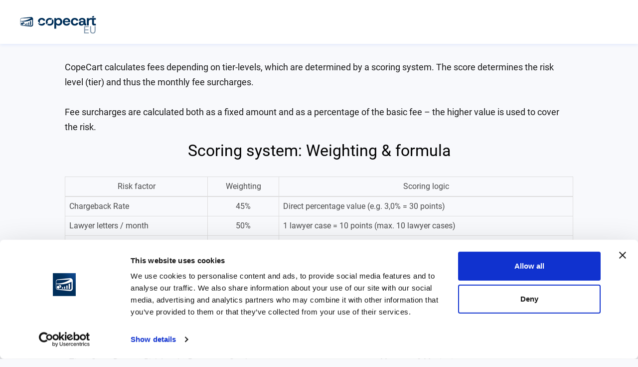

--- FILE ---
content_type: text/html; charset=utf-8
request_url: https://copecart.com/fee_agreement?locale=en
body_size: 3428
content:
<!DOCTYPE html>
<!--[if lt IE 7 ]> <html class="ie ie6" lang="<haml_loud> I18n.locale </haml_loud>"> <![endif]-->
<!--[if IE 7 ]> <html class="ie ie7" lang="<haml_loud> I18n.locale </haml_loud>"> <![endif]-->
<!--[if IE 8 ]> <html class="ie ie8" lang="<haml_loud> I18n.locale </haml_loud>"> <![endif]-->
<!--[if IE 9 ]> <html class="ie ie9" lang="<haml_loud> I18n.locale </haml_loud>"> <![endif]-->
<!--[if gt IE 9]> ><! <![endif]-->
<html data-default-locale='de' lang='en'>
<!-- <![endif] -->
<head data-hook='inside_head'>
<!--Google Tag Manager--><script>(function(w,d,s,l,i){w[l]=w[l]||[];w[l].push({'gtm.start':
new Date().getTime(),event:'gtm.js'});var f=d.getElementsByTagName(s)[0],
j=d.createElement(s),dl=l!='dataLayer'?'&l='+l:'';j.async=true;j.src=
'https://www.googletagmanager.com/gtm.js?id='+i+dl;f.parentNode.insertBefore(j,f);
})(window,document,'script','dataLayer','GTM-NJPRHNR');</script><!--End Google Tag Manager-->


<title>CopeCart</title>
<link href="/assets/favicon/favicon-96x96-4d91d8dca9b25f52414977c08ba5a4d123b9bfec94efe6b6bf4aea6148d061cd.png" rel="icon" sizes="96x96" type="image/png" /><link href="/assets/favicon/favicon-55623f4aea5e220f44a7f11f0b9f67d6d9035b1ff878c741794d3d5366ce45ba.svg" rel="icon" type="image/svg+xml" /><link href="/assets/favicon/favicon-d2717b79acb160c8cda5a14259add3100c5905151b8f21fbdbce99a81b9eaae2.ico" rel="shortcut icon" /><link href="/assets/favicon/apple-touch-icon-5b22335f35e7f97ff85a19838082f5080576a4fde53ffd7606b8f2cf07632802.png" rel="apple-touch-icon" sizes="180x180" /><meta content="CopeCart" name="apple-mobile-web-app-title" /><link href="/assets/favicon/site-c5ed63d27260cba4d0a0f0b5c62b4bfb649022b8aa1a969ae9c72e5504ce4e1c.webmanifest" rel="manifest" />
<meta name="csrf-param" content="authenticity_token" />
<meta name="csrf-token" content="NDb4JwhKc_dLJr9e8TJc0OkH68z4DMHFdQBRSOlGEC8UO1lb5n4Lj7NzNrrmedMPpYtCMcL5_ETG6jRiuLEjzw" />
<meta name="stripe-key" content="pk_live_dWZLCWFTAijzgEOMypfeN1ZW" />
<meta name="session-key" content="b4X9TQBiYwD9Q4IDkHlW4C6dTGbJilv760l03G0M58R7YOnx" />
<link rel="stylesheet" media="all" href="/assets/application_old-9f0edf1ffdae21930b5ffd5563466bf20e26a3cf381e27fc1d1fdd256637bdcb.css" />
<meta content='text/html; charset=UTF-8' http-equiv='Content-Type'>
<meta content='width=device-width, initial-scale=1.0, maximum-scale=1.0, user-scalable=no' name='viewport'>
<link href='https://cdnjs.cloudflare.com/ajax/libs/material-design-iconic-font/2.2.0/css/material-design-iconic-font.min.css' rel='stylesheet'>
<script src="/packs/js/runtime~application-80ba5611e8d18be7d484.js"></script>
<script src="/packs/js/defaultVendors~account/eu/edit~account/us/edit~admin/alerts~admin/blacklist/table~admin/factoring_re~b2625900-b999a731490f55e3203c.chunk.js"></script>
<script src="/packs/js/defaultVendors~account/eu/edit~account/us/edit~admin/alerts~admin/application~admin/blacklist/table~~02056b0c-b311b68579d06af8f350.chunk.js"></script>
<script src="/packs/js/defaultVendors~account/eu/edit~account/us/edit~admin/application~admin/orders_overview~admin/payouts~f0d5b9ae-c5907b70976a21f9657a.chunk.js"></script>
<script src="/packs/js/defaultVendors~admin/application~application-4bd282f107aa8a76c98b.chunk.js"></script>
<script src="/packs/js/application-5cf2710ac811c8a7207d.chunk.js"></script>
<script src="/packs/js/runtime~nav_bar-fbe63958b657031fe8b6.js"></script>
<script src="/packs/js/nav_bar-4fb48019e64cbe3af421.chunk.js"></script>


<link href='//cdnjs.cloudflare.com/ajax/libs/toastr.js/latest/css/toastr.min.css' rel='stylesheet'>
<script src="https://cdnjs.cloudflare.com/ajax/libs/es5-shim/4.5.10/es5-shim.js"></script>
<script src="https://cdnjs.cloudflare.com/ajax/libs/es6-shim/0.35.3/es6-shim.js"></script>
<script src="/assets/application-333a3c5cde76d9f023221cedae48ee82afd4a09abbb31c677a2ac2778b99cd03.js"></script>
<script src="//cdnjs.cloudflare.com/ajax/libs/toastr.js/latest/js/toastr.min.js"></script>
<script src="https://www.paypal.com/sdk/js?client-id=AWk2GmSUfkxgAk_mG97LNrjKAVpY89KgMoLLUs16E-nOyouvHj6PQUoFCrjlPz5hicixOWnU7102ZRjr&amp;currency=EUR&amp;components=messages"></script>
</head>
<body class='mod-text-page pt-0' data-hook='body' data-locale-formats='{&quot;default&quot;:&quot;DD.MM.YYYY&quot;,&quot;default_short_year&quot;:&quot;DD.MM.YY&quot;,&quot;date_backend_format&quot;:&quot;YYYY-MM-DD&quot;,&quot;long&quot;:&quot;DD.MM.YYYY HH:mm&quot;,&quot;year_month_day&quot;:&quot;YYYY.MM.DD&quot;,&quot;year_month&quot;:&quot;YYYY.MM&quot;,&quot;month_day&quot;:&quot;MM.DD&quot;,&quot;month_year&quot;:&quot;MMM, YYYY&quot;,&quot;month_short_name_day&quot;:&quot;MMM DD&quot;,&quot;time&quot;:&quot;HH:mm&quot;,&quot;separator&quot;:&quot;.&quot;,&quot;label_date_format&quot;:&quot;MMM DD YY&quot;}' data-numbers-locale='de-DE' id='default'>
<!--Google Tag Manager (noscript)--><noscript><iframe height="0" src="//www.googletagmanager.com/ns.html?id=GTM-NJPRHNR" style="display:none;visibility:hidden" width="0"></iframe></noscript><!--End Google Tag Manager (noscript)-->

<div class='dc-wrapper' id='app-wrapper'>
<div class='dc-fake-header'></div>
<header class='dc-header mod-landing'>
<div class='dc-container mod-fluid'>
<div class='dc-flex-row mod-space-between mod-center'>
<a class="dc-header--logo dc-only-mobile" href="/"><img alt='Logo' src='/assets/copecart-logo-blue-58f475897e05b83529c2e0e33249c5ab186c5bfe82cdf91579df2a7b784d2512.svg'>
<span class='flag'>
<img alt='' src='/assets/regions/europe-97943f77c6dda56d144e26fa2e9c2c2e3f8a5b98e86feec64bc31d576ea55d9e.svg'>
</span>
</a><nav class='dc-mobile-menu-wrapper dc-header--main-nav'>
<div class='dc-header--shadow-mock'></div>
<a class="dc-header--logo dc-popover-submenu" href="/"><img alt='Logo' src='/assets/copecart-logo-blue-58f475897e05b83529c2e0e33249c5ab186c5bfe82cdf91579df2a7b784d2512.svg'>
<span class='flag'>
<img alt='' src='/assets/regions/europe-97943f77c6dda56d144e26fa2e9c2c2e3f8a5b98e86feec64bc31d576ea55d9e.svg'>
</span>
</img>
</a></nav>

</div>
</div>
</header>

<main class='dc-main'>

<div data-ach-transfer='true' data-ai-prompt-product-decription='false' data-billie='true' data-buyer-order-overview='false' data-copeticket='true' data-emails-new-design='true' data-es-locale='true' data-forbidden-words='false' data-fr-locale='true' data-klarna='false' data-maintenance-mode='false' data-modern-checkout='true' data-mondu='false' data-new-design='true' data-payments-forecast='true' data-paypal-paylater='false' data-phone-offer-addons='true' data-product-attachment='true' data-promocodes='true' data-second-level-commission='true' data-shop-dashboard='true' data-shop-product='true' data-sofort='false' data-upcoming-payments='false' data-update-subscription='true' id='feature_toggles'></div>
<link rel="stylesheet" media="all" href="/assets/pages-a401b45ed52178cdbe615a9a9b77754804a25dbdfbbd8e4c87d8b749dffaf62f.css" />
<div class="dc-entry-container mod-large terms-page"><h1 class="mod-huge-indent dc-text-center">Fee structure</h1><p class="dc-text-block mod-font-18 mod-large-indent">CopeCart calculates fees depending on tier-levels, which are determined by a scoring system. The score determines the risk level (tier) and thus the monthly fee surcharges.</p><p class="dc-text-block mod-font-18">Fee surcharges are calculated both as a fixed amount and as a percentage of the basic fee – the higher value is used to cover the risk.</p><h2 class="dc-page-title mod-large-indent dc-text-center">Scoring system: Weighting & formula</h2><table class="table table-bordered border-primary"><thead><tr><th class="dc-text-center">Risk factor</th><th class="dc-text-center">Weighting</th><th class="dc-text-center">Scoring logic</th></tr></thead><tbody><tr><td>Chargeback Rate</td><td class="dc-text-center">45%</td><td>Direct percentage value (e.g. 3,0% = 30 points)</td></tr><tr><td>Lawyer letters / month</td><td class="dc-text-center">50%</td><td>1 lawyer case = 10 points (max. 10 lawyer cases)</td></tr><tr><td>Refund Rate</td><td class="dc-text-center">10%</td><td>Direct percentage value (e.g. 5,0% = 50 points)</td></tr></tbody></table><p class="dc-text-block mod-font-18 mod-small-indent">Risk score = (chargeback points × 0,45) + (lawyer case points × 0,5) + (refund points × 0,05)</p><p class="dc-text-block mod-font-18 mod-small-indent"><strong><strong>Score range:</strong> 0–100 points</strong></p><h2 class="dc-page-title mod-large-indent dc-text-center">Tier structure & Fee surcharges</h2><table class="table table-bordered border-primary"><thead><tr><th class="dc-text-center">Tier</th><th class="dc-text-center">Score-Range</th><th class="dc-text-center">Risk Level</th><th class="dc-text-center">Percentage Surcharge</th><th class="dc-text-center">Measures & Monitoring</th></tr></thead><tbody><tr><td>1</td><td>&lt;25</td><td class="dc-text-center">Low</td><td class="dc-text-center">0%</td><td>Standard, Quartaly Review</td></tr><tr><td>2</td><td>25–&lt;50</td><td class="dc-text-center"> Medium</td><td class="dc-text-center">2%</td><td>Monthly Review, Monitoring</td></tr><tr><td>3</td><td>50–&lt;75</td><td class="dc-text-center">High</td><td class="dc-text-center">4%</td><td>Weekly Reporting, Account-Review, Security Deposit</td></tr><tr><td>4</td><td>75–100</td><td class="dc-text-center">Critical</td><td class="dc-text-center">8%</td><td>Daily Monitoring, Escalation, Suspending Payouts, Account Suspension if necessary</td></tr></tbody></table><p class="dc-text-block mod-font-18 mod-small-indent">The scoring determines the risk level (tier) and thus the monthly fee surcharges.<br />Fee surcharges are calculated both as a fixed amount and as a percentage of the base fee – for risk coverage, the higher value.</p></div>


</main>
</div>
<div id="copecart_loading_spinner"><img alt="Loading..." id="copecart_loading_spinner-image" src="/assets/copecart-ajax-loader-ebe0ef8f12d4024eb77ac6936474242f34aae357c9228145078f73f9c343de7c.gif" /></div>
      <script type="application/javascript">
        window.intercomSettings = {
          app_id: "fbqcf5uv",
          website_locale: 'en'
        };
      </script>
  <script type="application/javascript">(function(){var w=window;var ic=w.Intercom;if(typeof ic==="function"){ic('reattach_activator');ic('update',w.intercomSettings);}else{var d=document;var i=function(){i.c(arguments);};i.q=[];i.c=function(args){i.q.push(args);};w.Intercom=i;var l=function(){var s=d.createElement('script');s.type='text/javascript';s.async=true;s.src='https://widget.intercom.io/widget/"fbqcf5uv"';var x=d.getElementsByTagName('script')[0];x.parentNode.insertBefore(s,x);};if(w.attachEvent){w.attachEvent('onload',l);}else{w.addEventListener('load',l,false);}}})();</script>

<script crossorigin="anonymous" src="https://cdn.lgrckt-in.com/LogRocket.min.js"></script><script>window.LogRocket && window.LogRocket.init("arng2o/copecart");</script>


</body>
</html>


--- FILE ---
content_type: text/css
request_url: https://copecart.com/assets/pages-a401b45ed52178cdbe615a9a9b77754804a25dbdfbbd8e4c87d8b749dffaf62f.css
body_size: 5216
content:
/* mixin for multiline */
/* line 1, app/assets/stylesheets/includes/_general.sass */
body {
  background-color: #f8f9fc;
  color: rgba(0, 0, 0, 0.7);
  font-size: 14px;
}

/* line 5, app/assets/stylesheets/includes/_general.sass */
body.mod-mobile-menu-opened {
  overflow: hidden !important;
}

@media screen and (max-width: 640px) {
  /* line 7, app/assets/stylesheets/includes/_general.sass */
  body.modal-open {
    overflow: hidden !important;
  }
}

/* line 10, app/assets/stylesheets/includes/_general.sass */
body.mod-header-extended {
  padding-top: 70px;
}

/* line 12, app/assets/stylesheets/includes/_general.sass */
body.mod-header-extended.mod-prompt {
  padding-top: 130px;
}

/* line 14, app/assets/stylesheets/includes/_general.sass */
body.mod-prompt {
  padding-top: 60px;
}

/* line 18, app/assets/stylesheets/includes/_general.sass */
body.mod-hide-footer > .dc-wrapper > .dc-footer {
  display: none;
}

/* line 21, app/assets/stylesheets/includes/_general.sass */
body.mod-full-screen-page .dc-wrapper {
  min-height: 0;
}

/* line 24, app/assets/stylesheets/includes/_general.sass */
body.mod-subscribing .dc-header {
  border-bottom: none;
}

/* line 26, app/assets/stylesheets/includes/_general.sass */
body.mod-subscribing .dc-header .dc-header-nav {
  display: none;
}

/* line 28, app/assets/stylesheets/includes/_general.sass */
body.mod-subscribing .dc-header .dc-menu-btn {
  display: none;
}

/* line 30, app/assets/stylesheets/includes/_general.sass */
body.mod-landing-page {
  padding-top: 70px;
}

@media only screen and (min-width: 2000px) {
  /* line 30, app/assets/stylesheets/includes/_general.sass */
  body.mod-landing-page {
    padding-top: 4.6vw;
  }
}

/* line 34, app/assets/stylesheets/includes/_general.sass */
body.mod-text-page {
  padding-top: 100px;
}

@media only screen and (min-width: 2000px) {
  /* line 34, app/assets/stylesheets/includes/_general.sass */
  body.mod-text-page {
    padding-top: 11.3vw;
  }
}

/* line 38, app/assets/stylesheets/includes/_general.sass */
body.mod-text-page .dc-main {
  margin-top: 0 !important;
  display: flex;
  flex-direction: column;
  justify-content: space-between;
}

/* line 44, app/assets/stylesheets/includes/_general.sass */
body.dc-page-full-screen .dc-main {
  justify-content: space-between;
  padding-bottom: 0;
}

/* line 47, app/assets/stylesheets/includes/_general.sass */
body.mod-two-step-checkout {
  padding-top: 15px;
}

@media screen and (max-width: 640px) {
  /* line 47, app/assets/stylesheets/includes/_general.sass */
  body.mod-two-step-checkout {
    padding-top: 0;
  }
  /* line 52, app/assets/stylesheets/includes/_general.sass */
  body.mod-two-step-checkout .dc-header + * {
    margin-top: 0;
  }
}

@media only screen and (min-width: 2000px) {
  /* line 47, app/assets/stylesheets/includes/_general.sass */
  body.mod-two-step-checkout {
    padding-top: 1vw;
  }
}

/* line 57, app/assets/stylesheets/includes/_general.sass */
img {
  max-width: 100%;
}

@media all and (-ms-high-contrast: none), (-ms-high-contrast: active) {
  /* line 62, app/assets/stylesheets/includes/_general.sass */
  body {
    display: flex;
  }
}

@supports (-ms-ime-align: auto) {
  /* line 62, app/assets/stylesheets/includes/_general.sass */
  body {
    display: flex;
  }
}

/* line 2, app/assets/stylesheets/includes/_utilities.sass */
.dc-text-right {
  text-align: right;
}

/* line 5, app/assets/stylesheets/includes/_utilities.sass */
.dc-text-center {
  text-align: center;
}

/* line 10, app/assets/stylesheets/includes/_utilities.sass */
.dc-position-absolute {
  position: absolute;
}

/* line 13, app/assets/stylesheets/includes/_utilities.sass */
.dc-padding-right-20 {
  padding-right: 20px;
}

/* line 18, app/assets/stylesheets/includes/_utilities.sass */
.dc-color-danger {
  color: #ff0030 !important;
}

/* line 21, app/assets/stylesheets/includes/_utilities.sass */
.dc-color-success {
  color: #38b76b !important;
}

/* line 24, app/assets/stylesheets/includes/_utilities.sass */
.dc-color-white {
  color: #fff !important;
}

/* line 27, app/assets/stylesheets/includes/_utilities.sass */
.dc-color-primary {
  color: #002F59 !important;
}

/* line 30, app/assets/stylesheets/includes/_utilities.sass */
.dc-color-grey {
  color: #d4d5d8;
}

/* line 33, app/assets/stylesheets/includes/_utilities.sass */
.dc-color-dark-grey {
  color: #a0a4ab !important;
}

/* line 36, app/assets/stylesheets/includes/_utilities.sass */
.dc-color-black {
  color: rgba(0, 0, 0, 0.9) !important;
}

/* line 39, app/assets/stylesheets/includes/_utilities.sass */
.dc-color-light-black {
  color: rgba(0, 0, 0, 0.6);
}

/* line 44, app/assets/stylesheets/includes/_utilities.sass */
.dc-cursor-poiner {
  cursor: pointer;
}

/* line 49, app/assets/stylesheets/includes/_utilities.sass */
.dc-mod-hidden {
  display: none !important;
}

/* line 53, app/assets/stylesheets/includes/_utilities.sass */
.dc-hide-on-hover:hover {
  display: none;
}

/* line 55, app/assets/stylesheets/includes/_utilities.sass */
.dc-show-on-hover {
  display: none;
}

/* line 60, app/assets/stylesheets/includes/_utilities.sass */
.dc-huge-highlight {
  font-size: 32px;
  font-weight: 500;
  line-height: 1.12;
  color: #002F59;
}

@media only screen and (min-width: 2000px) {
  /* line 60, app/assets/stylesheets/includes/_utilities.sass */
  .dc-huge-highlight {
    font-size: 2vw;
  }
}

/* line 65, app/assets/stylesheets/includes/_utilities.sass */
.dc-table .dc-huge-highlight {
  font-size: 24px;
}

@media only screen and (min-width: 2000px) {
  /* line 65, app/assets/stylesheets/includes/_utilities.sass */
  .dc-table .dc-huge-highlight {
    font-size: 1.5vw;
  }
}

/* line 67, app/assets/stylesheets/includes/_utilities.sass */
.dc-form-section.mod-summary-info .dc-table .dc-huge-highlight {
  font-size: 32px;
}

@media only screen and (min-width: 2000px) {
  /* line 67, app/assets/stylesheets/includes/_utilities.sass */
  .dc-form-section.mod-summary-info .dc-table .dc-huge-highlight {
    font-size: 2vw;
  }
}

/* line 69, app/assets/stylesheets/includes/_utilities.sass */
.dc-huge-highlight.mod-big-top-indent {
  padding-top: 40px;
}

@media only screen and (min-width: 2000px) {
  /* line 69, app/assets/stylesheets/includes/_utilities.sass */
  .dc-huge-highlight.mod-big-top-indent {
    padding-top: 2.5vw;
  }
}

/* line 74, app/assets/stylesheets/includes/_utilities.sass */
.dc-highlight {
  color: #002F59;
}

/* line 77, app/assets/stylesheets/includes/_utilities.sass */
.dc-uppercase {
  text-transform: uppercase;
}

/* line 79, app/assets/stylesheets/includes/_utilities.sass */
.dc-text-transform-reset {
  text-transform: none !important;
}

/* line 84, app/assets/stylesheets/includes/_utilities.sass */
.dc-mod-inline-block {
  display: inline-block !important;
}

/* line 88, app/assets/stylesheets/includes/_utilities.sass */
.dc-inline-block {
  display: inline-block;
}

/* line 91, app/assets/stylesheets/includes/_utilities.sass */
.va-middle {
  vertical-align: middle;
}

/* line 94, app/assets/stylesheets/includes/_utilities.sass */
.dc-only-mobile {
  display: none !important;
}

@media screen and (max-width: 1024px) {
  /* line 94, app/assets/stylesheets/includes/_utilities.sass */
  .dc-only-mobile {
    display: block !important;
  }
}

@media screen and (max-width: 1024px) {
  /* line 99, app/assets/stylesheets/includes/_utilities.sass */
  .dc-hide-on-mobile {
    display: none !important;
  }
}

/* line 103, app/assets/stylesheets/includes/_utilities.sass */
.dc-only-mobile-flex {
  display: none !important;
}

@media screen and (max-width: 1024px) {
  /* line 103, app/assets/stylesheets/includes/_utilities.sass */
  .dc-only-mobile-flex {
    display: flex !important;
  }
}

/* line 108, app/assets/stylesheets/includes/_utilities.sass */
.dc-hidden {
  display: none !important;
}

/* line 111, app/assets/stylesheets/includes/_utilities.sass */
.dc-half-width {
  width: 50%;
}

/* line 114, app/assets/stylesheets/includes/_utilities.sass */
.dc-display-contents {
  display: contents;
}

/* line 117, app/assets/stylesheets/includes/_utilities.sass */
.dc-nowrap {
  white-space: nowrap;
}

/* line 120, app/assets/stylesheets/includes/_utilities.sass */
.dc-align-self-center {
  align-self: center;
}

/* line 123, app/assets/stylesheets/includes/_utilities.sass */
.dc-pull-right {
  float: right;
}

/* line 126, app/assets/stylesheets/includes/_utilities.sass */
.dc-flex-wrap {
  flex-wrap: wrap;
}

@media all and (-ms-high-contrast: none), (-ms-high-contrast: active) {
  /* line 129, app/assets/stylesheets/includes/_utilities.sass */
  .dc-align-img--ie {
    height: 100%;
  }
}

@supports (-ms-ime-align: auto) {
  /* line 132, app/assets/stylesheets/includes/_utilities.sass */
  .dc-align-img--ie {
    height: 100%;
  }
}

/* line 135, app/assets/stylesheets/includes/_utilities.sass */
.dc-overflow-wrap {
  overflow-wrap: break-word;
  word-break: break-word;
}

/* line 139, app/assets/stylesheets/includes/_utilities.sass */
.dc-direction-row {
  display: flex;
  flex-direction: row;
}

/* line 143, app/assets/stylesheets/includes/_utilities.sass */
.dc-direction-column {
  display: flex;
  flex-direction: column;
}

@media screen and (max-width: 640px) {
  /* line 147, app/assets/stylesheets/includes/_utilities.sass */
  .dc-direction-column--mobile {
    display: flex;
    flex-direction: column;
  }
}

/* line 1, app/assets/stylesheets/includes/_typography.sass */
body {
  font-family: 'Roboto';
  font-size: 16px;
}

@media only screen and (min-width: 2000px) {
  /* line 1, app/assets/stylesheets/includes/_typography.sass */
  body {
    font-size: .8vw;
  }
}

/* line 6, app/assets/stylesheets/includes/_typography.sass */
.dc-page-title,
.dc-big-title {
  font-size: 32px;
  line-height: 1.4;
  color: #000;
  word-break: break-word;
}

@media only screen and (min-width: 2000px) {
  /* line 6, app/assets/stylesheets/includes/_typography.sass */
  .dc-page-title,
.dc-big-title {
    font-size: 1.92vw;
  }
}

@media screen and (max-width: 640px) {
  /* line 6, app/assets/stylesheets/includes/_typography.sass */
  .dc-page-title,
.dc-big-title {
    font-size: 28px;
  }
}

/* line 17, app/assets/stylesheets/includes/_typography.sass */
h1, .h1 {
  line-height: 1.25;
  font-size: 48px;
  font-weight: 300;
}

@media only screen and (min-width: 2000px) {
  /* line 17, app/assets/stylesheets/includes/_typography.sass */
  h1, .h1 {
    font-size: 2.8vw;
  }
}

/* line 23, app/assets/stylesheets/includes/_typography.sass */
h1 + *, .h1 + * {
  margin-top: 40px;
}

@media only screen and (min-width: 2000px) {
  /* line 23, app/assets/stylesheets/includes/_typography.sass */
  h1 + *, .h1 + * {
    margin-top: 3vw;
  }
}

/* line 27, app/assets/stylesheets/includes/_typography.sass */
h2, .h2 {
  font-size: 24px;
  line-height: 1.33;
  color: #000;
}

/* line 31, app/assets/stylesheets/includes/_typography.sass */
h2.mod-normal, .h2.mod-normal {
  font-weight: normal;
}

@media only screen and (min-width: 2000px) {
  /* line 27, app/assets/stylesheets/includes/_typography.sass */
  h2, .h2 {
    font-size: 1.5vw;
  }
}

/* line 35, app/assets/stylesheets/includes/_typography.sass */
h2 + *, .h2 + * {
  margin-top: 20px;
}

@media only screen and (min-width: 2000px) {
  /* line 35, app/assets/stylesheets/includes/_typography.sass */
  h2 + *, .h2 + * {
    margin-top: 1.1vw;
  }
}

/* line 40, app/assets/stylesheets/includes/_typography.sass */
h3 {
  font-size: 18px;
  color: #000;
  line-height: 1.5;
}

@media only screen and (min-width: 2000px) {
  /* line 40, app/assets/stylesheets/includes/_typography.sass */
  h3 {
    font-size: 1vw;
  }
  /* line 46, app/assets/stylesheets/includes/_typography.sass */
  h3 + * {
    margin-top: 1.1vw;
  }
}

/* line 48, app/assets/stylesheets/includes/_typography.sass */
h3.mod-lite {
  color: rgba(0, 0, 0, 0.5);
}

/* line 50, app/assets/stylesheets/includes/_typography.sass */
h3 + * {
  margin-top: 25px;
}

/* line 53, app/assets/stylesheets/includes/_typography.sass */
h5 {
  font-size: 16px;
  color: #000;
  line-height: 1.2;
}

@media only screen and (min-width: 2000px) {
  /* line 53, app/assets/stylesheets/includes/_typography.sass */
  h5 {
    font-size: .96vw;
  }
}

/* line 59, app/assets/stylesheets/includes/_typography.sass */
h5 + * {
  margin-top: 20px;
}

/* line 61, app/assets/stylesheets/includes/_typography.sass */
h5 small {
  margin-top: 10px;
  line-height: 1.3;
  display: block;
  font-size: 12px;
  color: rgba(0, 0, 0, 0.3);
}

/* line 68, app/assets/stylesheets/includes/_typography.sass */
.h7 {
  margin-top: 10px;
  margin-bottom: 10px;
  line-height: 1.3;
  display: block;
  font-size: 12px;
  color: rgba(0, 0, 0, 0.3);
}

/* line 76, app/assets/stylesheets/includes/_typography.sass */
h6 {
  font-size: 14px;
  color: rgba(0, 0, 0, 0.3);
  line-height: 1.5;
}

/* line 80, app/assets/stylesheets/includes/_typography.sass */
h6.mod-darker {
  color: rgba(0, 0, 0, 0.7);
}

@media only screen and (min-width: 2000px) {
  /* line 76, app/assets/stylesheets/includes/_typography.sass */
  h6 {
    font-size: -0.1vw;
  }
}

/* line 84, app/assets/stylesheets/includes/_typography.sass */
a {
  color: #0a58ca;
  cursor: pointer;
}

/* line 87, app/assets/stylesheets/includes/_typography.sass */
a:hover {
  text-decoration: none;
}

/* line 90, app/assets/stylesheets/includes/_typography.sass */
b, .mod-bold {
  font-weight: 500;
}

/* line 93, app/assets/stylesheets/includes/_typography.sass */
p {
  font-size: 16px;
  line-height: 1.5;
  color: rgba(0, 0, 0, 0.7);
}

@media only screen and (min-width: 2000px) {
  /* line 93, app/assets/stylesheets/includes/_typography.sass */
  p {
    font-size: .9vw;
  }
  /* line 99, app/assets/stylesheets/includes/_typography.sass */
  p + * {
    margin-top: 1.5vw;
  }
}

/* line 101, app/assets/stylesheets/includes/_typography.sass */
p.dc-text-block {
  color: rgba(0, 0, 0, 0.9);
  line-height: 1.68;
}

/* line 104, app/assets/stylesheets/includes/_typography.sass */
p.dc-text-block.mod-font-18 {
  font-size: 18px !important;
}

/* line 106, app/assets/stylesheets/includes/_typography.sass */
p.dc-text-block + p.dc-text-block {
  margin-top: 20px;
}

@media only screen and (min-width: 2000px) {
  /* line 106, app/assets/stylesheets/includes/_typography.sass */
  p.dc-text-block + p.dc-text-block {
    margin-top: 1.3vw;
  }
}

/* line 110, app/assets/stylesheets/includes/_typography.sass */
p + * {
  margin-top: 10px;
}

@media only screen and (min-width: 2000px) {
  /* line 110, app/assets/stylesheets/includes/_typography.sass */
  p + * {
    margin-top: 1vw;
  }
}

/* line 114, app/assets/stylesheets/includes/_typography.sass */
p.dc-additional-info {
  font-size: 14px;
  color: rgba(0, 0, 0, 0.6);
  line-height: 21px;
}

/* line 118, app/assets/stylesheets/includes/_typography.sass */
.dc-checkbox p.dc-additional-info {
  margin-top: 10px;
}

/* line 120, app/assets/stylesheets/includes/_typography.sass */
p.dc-additional-info + .dc-checkbox {
  margin-top: 30px;
}

/* line 123, app/assets/stylesheets/includes/_typography.sass */
.dc-huge-price {
  font-size: 36px;
}

@media only screen and (min-width: 2000px) {
  /* line 123, app/assets/stylesheets/includes/_typography.sass */
  .dc-huge-price {
    font-size: 2.25vw;
  }
}

/* line 125, app/assets/stylesheets/includes/_typography.sass */
.dc-previous-price {
  font-size: 18px;
  color: #ff0030;
  position: relative;
}

@media only screen and (min-width: 2000px) {
  /* line 125, app/assets/stylesheets/includes/_typography.sass */
  .dc-previous-price {
    font-size: 1.125vw;
  }
}

/* line 129, app/assets/stylesheets/includes/_typography.sass */
.dc-previous-price:after {
  content: '';
  width: 100%;
  height: 2px;
  position: absolute;
  left: 0;
  top: 50%;
  background-color: #ff0030;
}

@media only screen and (min-width: 2000px) {
  /* line 129, app/assets/stylesheets/includes/_typography.sass */
  .dc-previous-price:after {
    height: 0.125vw;
  }
}

/* line 137, app/assets/stylesheets/includes/_typography.sass */
.dc-definition-list {
  padding-left: 15px;
}

/* line 139, app/assets/stylesheets/includes/_typography.sass */
.dc-definition-list dt {
  font-size: 14px;
  font-weight: 500;
  color: #000;
  position: relative;
}

/* line 144, app/assets/stylesheets/includes/_typography.sass */
.dc-definition-list dt:before {
  content: '';
  display: block;
  width: 7px;
  height: 7px;
  border-radius: 4px;
  background-color: #38b76b;
  position: absolute;
  left: -15px;
  top: 3px;
}

/* line 154, app/assets/stylesheets/includes/_typography.sass */
.dc-definition-list dt + * {
  margin-top: 15px;
}

/* line 156, app/assets/stylesheets/includes/_typography.sass */
.dc-definition-list dd {
  font-size: 12px;
  color: rgba(0, 0, 0, 0.7);
  line-height: 1.75;
}

/* line 160, app/assets/stylesheets/includes/_typography.sass */
.dc-definition-list dd + * {
  margin-top: 20px;
}

/* line 162, app/assets/stylesheets/includes/_typography.sass */
* + .dc-definition-list {
  margin-top: 15px;
}

/* line 165, app/assets/stylesheets/includes/_typography.sass */
.dc-feature-list {
  font-size: 14px;
  color: rgba(0, 0, 0, 0.7);
}

/* line 168, app/assets/stylesheets/includes/_typography.sass */
* + .dc-feature-list {
  margin-top: 15px;
}

/* line 170, app/assets/stylesheets/includes/_typography.sass */
.dc-feature-list li + li {
  margin-top: 10px;
  font-size: 14px;
}

/* line 174, app/assets/stylesheets/includes/_typography.sass */
.dc-check-list {
  color: rgba(0, 0, 0, 0.7);
  font-size: 16px;
  line-height: 1.5;
}

@media only screen and (min-width: 2000px) {
  /* line 174, app/assets/stylesheets/includes/_typography.sass */
  .dc-check-list {
    font-size: .9vw;
  }
}

/* line 180, app/assets/stylesheets/includes/_typography.sass */
.dc-check-list + * {
  margin-top: 40px;
}

@media only screen and (min-width: 2000px) {
  /* line 180, app/assets/stylesheets/includes/_typography.sass */
  .dc-check-list + * {
    margin-top: 2.6vw;
  }
}

/* line 184, app/assets/stylesheets/includes/_typography.sass */
.dc-check-list li {
  position: relative;
  display: flex;
  align-items: flex-start;
  padding-left: 25px;
}

/* line 189, app/assets/stylesheets/includes/_typography.sass */
.dc-check-list li + li {
  margin-top: 25px;
}

@media only screen and (min-width: 2000px) {
  /* line 189, app/assets/stylesheets/includes/_typography.sass */
  .dc-check-list li + li {
    margin-top: 1.5vw;
  }
}

/* line 193, app/assets/stylesheets/includes/_typography.sass */
.dc-check-list li:before {
  font: normal normal normal 14px/1 'Material-Design-Iconic-Font';
  text-rendering: auto;
  -webkit-font-smoothing: antialiased;
  content: '\f26b';
  font-size: 18px;
  left: 0;
  color: #002F59;
  top: 5px;
  position: absolute;
}

@media only screen and (min-width: 2000px) {
  /* line 193, app/assets/stylesheets/includes/_typography.sass */
  .dc-check-list li:before {
    font-size: .8vw;
    margin-right: 1.1vw;
  }
}

/* line 206, app/assets/stylesheets/includes/_typography.sass */
.dc-check-list li.mod-disabled {
  text-decoration: line-through;
  color: rgba(0, 0, 0, 0.5);
}

/* line 209, app/assets/stylesheets/includes/_typography.sass */
.dc-check-list li.mod-disabled:before {
  display: none;
}

/* line 213, app/assets/stylesheets/includes/_typography.sass */
.dc-info-group + * {
  margin-top: 50px;
}

/* line 216, app/assets/stylesheets/includes/_typography.sass */
.dc-small-label {
  font-size: 12px;
  color: rgba(0, 0, 0, 0.5);
  margin-top: 10px;
  line-height: 1.5;
}

@media only screen and (min-width: 2000px) {
  /* line 216, app/assets/stylesheets/includes/_typography.sass */
  .dc-small-label {
    font-size: 0.72vw;
  }
}

/* line 224, app/assets/stylesheets/includes/_typography.sass */
.dc-small-label.mod-large-indent + * {
  margin-top: 30px;
}

/* line 227, app/assets/stylesheets/includes/_typography.sass */
.dc-small-label.mod-small-indent + * {
  margin-top: 10px;
}

/* line 230, app/assets/stylesheets/includes/_typography.sass */
.dc-ordered-list {
  color: rgba(0, 0, 0, 0.9);
  font-size: 18px;
  line-height: 1.5;
}

@media only screen and (min-width: 2000px) {
  /* line 230, app/assets/stylesheets/includes/_typography.sass */
  .dc-ordered-list {
    font-size: .9vw;
  }
}

/* line 236, app/assets/stylesheets/includes/_typography.sass */
.dc-ordered-list.mod-padding-left-30 {
  padding-left: 30px;
}

/* line 238, app/assets/stylesheets/includes/_typography.sass */
.dc-ordered-list.mod-numbers {
  list-style: none !important;
  list-style-type: decimal;
}

/* line 241, app/assets/stylesheets/includes/_typography.sass */
.dc-ordered-list.mod-numbers li {
  counter-increment: item;
}

/* line 243, app/assets/stylesheets/includes/_typography.sass */
.dc-ordered-list.mod-numbers li:before {
  content: counter(item) ".";
  color: #002F59;
  margin-right: 9px;
  font-size: 18px;
}

@media only screen and (min-width: 2000px) {
  /* line 243, app/assets/stylesheets/includes/_typography.sass */
  .dc-ordered-list.mod-numbers li:before {
    margin-right: .5vw;
    font-size: 1.08vw;
  }
}

/* line 251, app/assets/stylesheets/includes/_typography.sass */
.dc-ordered-list.mod-numbers li + li {
  margin-top: 25px;
}

/* line 253, app/assets/stylesheets/includes/_typography.sass */
.dc-ordered-list.mod-discs {
  list-style: none !important;
  list-style-type: disc !important;
  list-style-position: inside !important;
}

/* line 258, app/assets/stylesheets/includes/_typography.sass */
.dc-ordered-list.mod-discs li + li {
  margin-top: 20px;
}

/* line 260, app/assets/stylesheets/includes/_typography.sass */
.dc-ordered-list.mod-letters {
  list-style: none !important;
  list-style-type: lower-latin;
  counter-reset: chapter;
}

/* line 264, app/assets/stylesheets/includes/_typography.sass */
.dc-ordered-list.mod-letters li {
  counter-increment: chapter;
}

/* line 266, app/assets/stylesheets/includes/_typography.sass */
.dc-ordered-list.mod-letters li + li {
  margin-top: 20px;
}

/* line 268, app/assets/stylesheets/includes/_typography.sass */
.dc-ordered-list.mod-letters li:before {
  content: counter(chapter, lower-latin) ".";
  margin-right: 9px;
  font-size: 18px;
  font-weight: 700;
}

@media only screen and (min-width: 2000px) {
  /* line 268, app/assets/stylesheets/includes/_typography.sass */
  .dc-ordered-list.mod-letters li:before {
    margin-right: .5vw;
    font-size: 1.08vw;
  }
}

/* line 276, app/assets/stylesheets/includes/_typography.sass */
.dc-ordered-list.mod-capital-letters {
  list-style: none !important;
  list-style-type: upper-latin;
  counter-reset: chapter;
}

/* line 280, app/assets/stylesheets/includes/_typography.sass */
.dc-ordered-list.mod-capital-letters li {
  counter-increment: chapter;
}

/* line 282, app/assets/stylesheets/includes/_typography.sass */
.dc-ordered-list.mod-capital-letters li + li {
  margin-top: 20px;
}

/* line 284, app/assets/stylesheets/includes/_typography.sass */
.dc-ordered-list.mod-capital-letters li:before {
  content: counter(chapter, upper-latin) ".";
  margin-right: 9px;
  font-size: 18px;
}

@media only screen and (min-width: 2000px) {
  /* line 284, app/assets/stylesheets/includes/_typography.sass */
  .dc-ordered-list.mod-capital-letters li:before {
    margin-right: .5vw;
    font-size: 1.08vw;
  }
}

/* line 291, app/assets/stylesheets/includes/_typography.sass */
.dc-ordered-list.mod-roman-letters {
  list-style: none !important;
  list-style-type: lower-roman;
  counter-reset: chapter;
}

/* line 295, app/assets/stylesheets/includes/_typography.sass */
.dc-ordered-list.mod-roman-letters li {
  counter-increment: chapter;
}

/* line 297, app/assets/stylesheets/includes/_typography.sass */
.dc-ordered-list.mod-roman-letters li + li {
  margin-top: 20px;
}

/* line 299, app/assets/stylesheets/includes/_typography.sass */
.dc-ordered-list.mod-roman-letters li:before {
  content: counter(chapter, lower-roman) ".";
  margin-right: 9px;
  font-size: 18px;
}

@media only screen and (min-width: 2000px) {
  /* line 299, app/assets/stylesheets/includes/_typography.sass */
  .dc-ordered-list.mod-roman-letters li:before {
    margin-right: .5vw;
    font-size: 1.08vw;
  }
}

/* line 308, app/assets/stylesheets/includes/_typography.sass */
.dc-ordered-list.mod-black li:before {
  color: #000;
}

/* line 310, app/assets/stylesheets/includes/_typography.sass */
.dc-ordered-list + * {
  margin-top: 50px;
}

/* line 312, app/assets/stylesheets/includes/_typography.sass */
.dc-ordered-list .dc-ordered-list {
  padding-left: 30px;
  margin-top: 30px;
}

/* line 316, app/assets/stylesheets/includes/_typography.sass */
.dc-text-container {
  max-width: 535px;
  margin: 0 auto;
}

@media only screen and (min-width: 2000px) {
  /* line 316, app/assets/stylesheets/includes/_typography.sass */
  .dc-text-container {
    max-width: 40vw;
  }
}

/* line 322, app/assets/stylesheets/includes/_typography.sass */
.dc-section-header {
  color: rgba(0, 0, 0, 0.9);
  line-height: 1.33;
  font-size: 36px;
}

@media only screen and (min-width: 2000px) {
  /* line 322, app/assets/stylesheets/includes/_typography.sass */
  .dc-section-header {
    font-size: 2.7vw;
  }
}

/* line 329, app/assets/stylesheets/includes/_typography.sass */
small {
  font-size: 9px;
  color: rgba(0, 0, 0, 0.3);
}

@media only screen and (min-width: 2000px) {
  /* line 329, app/assets/stylesheets/includes/_typography.sass */
  small {
    font-size: 0.5625vw;
  }
}

/* line 335, app/assets/stylesheets/includes/_typography.sass */
.dc-description-block + .dc-description-block {
  margin-top: 30px;
}

/* line 338, app/assets/stylesheets/includes/_typography.sass */
.dc-description-block h3 + * {
  margin-top: 20px;
}

/* line 340, app/assets/stylesheets/includes/_typography.sass */
.dc-description--item {
  display: flex;
  align-items: center;
  font-size: 14px;
  line-height: 1.5;
}

/* line 345, app/assets/stylesheets/includes/_typography.sass */
.dc-description--item + .dc-description--item {
  margin-top: 5px;
}

/* line 347, app/assets/stylesheets/includes/_typography.sass */
.dc-description--item + .dc-form-group {
  margin-top: 30px;
}

/* line 349, app/assets/stylesheets/includes/_typography.sass */
.dc-description--item.underscored {
  border-bottom: 1px solid black;
}

/* line 351, app/assets/stylesheets/includes/_typography.sass */
.dc-description--item .dc-description--name {
  width: 155px;
  min-width: 155px;
  color: rgba(0, 0, 0, 0.5);
}

/* line 355, app/assets/stylesheets/includes/_typography.sass */
.dc-description--item .dc-description--value {
  color: #000000;
  word-break: break-all;
}

/* line 359, app/assets/stylesheets/includes/_typography.sass */
.dc-preview-indicator {
  color: rgba(0, 0, 0, 0.7);
  font-size: 14px;
  display: flex;
  align-items: center;
  margin: 0px 0px 0px 50px;
}

@media only screen and (min-width: 2000px) {
  /* line 359, app/assets/stylesheets/includes/_typography.sass */
  .dc-preview-indicator {
    font-size: 0.875vw;
  }
}

@media only screen and (min-width: 2000px) {
  /* line 359, app/assets/stylesheets/includes/_typography.sass */
  .dc-preview-indicator {
    margin: 0vw 0vw 0vw 3.125vw;
  }
}

/* line 365, app/assets/stylesheets/includes/_typography.sass */
.dc-preview-indicator i {
  padding: 0px 12px 0px 0px;
  font-size: 24px;
  color: rgba(0, 0, 0, 0.3);
}

@media only screen and (min-width: 2000px) {
  /* line 365, app/assets/stylesheets/includes/_typography.sass */
  .dc-preview-indicator i {
    padding: 0vw 0.75vw 0vw 0vw;
  }
}

@media only screen and (min-width: 2000px) {
  /* line 365, app/assets/stylesheets/includes/_typography.sass */
  .dc-preview-indicator i {
    font-size: 1.5vw;
  }
}

/* line 370, app/assets/stylesheets/includes/_typography.sass */
ol {
  list-style: decimal;
  padding-left: 20px;
  font-size: 14px;
  color: #000;
}

/* line 376, app/assets/stylesheets/includes/_typography.sass */
ol li + li {
  margin-top: 5px;
}

/* line 379, app/assets/stylesheets/includes/_typography.sass */
ol.dc-ordered-list {
  line-height: 21px;
}

/* line 382, app/assets/stylesheets/includes/_typography.sass */
ol.dc-ordered-list li + li {
  margin-top: 30px;
}

/* line 384, app/assets/stylesheets/includes/_typography.sass */
.dc-info-block {
  padding: 10px;
  border: solid 1px #e7e7e7;
}

@media only screen and (min-width: 2000px) {
  /* line 384, app/assets/stylesheets/includes/_typography.sass */
  .dc-info-block {
    padding: 0.625vw;
  }
}

/* line 387, app/assets/stylesheets/includes/_typography.sass */
.dc-info-block p + p {
  margin-top: 0;
}

@media only screen and (min-width: 2000px) {
  /* line 387, app/assets/stylesheets/includes/_typography.sass */
  .dc-info-block p + p {
    margin-top: 1vw;
  }
}

/* line 391, app/assets/stylesheets/includes/_typography.sass */
.dc-info-block + * {
  margin-top: 20px;
}

@media only screen and (min-width: 2000px) {
  /* line 391, app/assets/stylesheets/includes/_typography.sass */
  .dc-info-block + * {
    margin-top: 3vw;
  }
}

/* line 396, app/assets/stylesheets/includes/_typography.sass */
.dc-color-red {
  color: red;
}

/* line 399, app/assets/stylesheets/includes/_typography.sass */
.dc-align-right {
  text-align: right;
}

/* line 402, app/assets/stylesheets/includes/_typography.sass */
sup, sub {
  font-size: .6em;
}

/* line 1, app/assets/stylesheets/includes/_layout.sass */
*,
*::after,
*::before {
  box-sizing: border-box;
}

/* line 6, app/assets/stylesheets/includes/_layout.sass */
.dc-wrapper {
  min-height: calc(100vh - 100px);
  display: grid;
  grid-template-rows: auto 1fr auto;
}

/* line 12, app/assets/stylesheets/includes/_layout.sass */
.dc-form-page .dc-main {
  display: flex;
  flex-direction: column;
  justify-content: center;
  align-items: center;
  padding-bottom: 100px;
}

/* line 18, app/assets/stylesheets/includes/_layout.sass */
.blocked-payouts-message {
  background-color: red;
  color: white;
  width: 100%;
  height: 40px;
  position: fixed;
  padding: 0 15px;
  z-index: 999;
  text-align: center;
}

/* line 27, app/assets/stylesheets/includes/_layout.sass */
.dc-container {
  max-width: 1200px;
  padding-left: 15px;
  padding-right: 15px;
  margin: 0 auto;
  width: 100%;
}

/* line 33, app/assets/stylesheets/includes/_layout.sass */
.dc-container.es {
  max-width: 85%;
}

/* line 35, app/assets/stylesheets/includes/_layout.sass */
.dc-container.mod-force-page-width {
  max-width: calc(100vw - 30px);
}

/* line 37, app/assets/stylesheets/includes/_layout.sass */
.dc-container.mod-small {
  max-width: 890px;
  padding: 0;
}

/* line 40, app/assets/stylesheets/includes/_layout.sass */
.dc-container.mod-content-center {
  display: grid;
  grid-template-columns: 1fr 540px 1fr;
}

/* line 43, app/assets/stylesheets/includes/_layout.sass */
.dc-container.mod-content-center-big {
  display: grid;
  grid-template-columns: 1fr 768px 1fr;
}

/* line 46, app/assets/stylesheets/includes/_layout.sass */
.dc-container.mod-fluid {
  max-width: none;
  padding: 0 40px;
}

@media screen and (max-width: 1024px) {
  /* line 46, app/assets/stylesheets/includes/_layout.sass */
  .dc-container.mod-fluid {
    padding: 0 16px;
  }
}

@media only screen and (min-width: 2000px) {
  /* line 27, app/assets/stylesheets/includes/_layout.sass */
  .dc-container {
    max-width: 70vw;
    padding-left: 1vw;
    padding-right: 1vw;
  }
}

@media screen and (max-width: 640px) {
  /* line 57, app/assets/stylesheets/includes/_layout.sass */
  .dc-product-view .dc-container {
    padding: 0;
    overflow: hidden;
  }
}

/* line 61, app/assets/stylesheets/includes/_layout.sass */
.dc-entry-container {
  width: 100%;
  max-width: 450px;
}

@media only screen and (min-width: 2000px) {
  /* line 61, app/assets/stylesheets/includes/_layout.sass */
  .dc-entry-container {
    max-width: 28.125vw;
  }
}

@media screen and (max-width: 640px) {
  /* line 61, app/assets/stylesheets/includes/_layout.sass */
  .dc-entry-container {
    padding: 0 15px;
  }
}

/* line 66, app/assets/stylesheets/includes/_layout.sass */
.dc-entry-container.mod-small {
  max-width: 400px;
  margin: 0 auto;
}

@media only screen and (min-width: 2000px) {
  /* line 66, app/assets/stylesheets/includes/_layout.sass */
  .dc-entry-container.mod-small {
    max-width: 25vw;
  }
}

/* line 69, app/assets/stylesheets/includes/_layout.sass */
.dc-entry-container.mod-small + .dc-entry-container.mod-small {
  margin-top: 30px;
}

@media screen and (max-width: 640px) {
  /* line 66, app/assets/stylesheets/includes/_layout.sass */
  .dc-entry-container.mod-small {
    min-width: 100%;
    padding: 0;
  }
}

/* line 74, app/assets/stylesheets/includes/_layout.sass */
.dc-entry-container.mod-medium {
  margin: 0 auto;
  max-width: 540px;
}

@media only screen and (min-width: 2000px) {
  /* line 74, app/assets/stylesheets/includes/_layout.sass */
  .dc-entry-container.mod-medium {
    max-width: 40vw;
  }
}

/* line 79, app/assets/stylesheets/includes/_layout.sass */
.dc-entry-container.mod-large {
  margin: 0 auto;
  max-width: 1020px;
}

@media only screen and (min-width: 2000px) {
  /* line 79, app/assets/stylesheets/includes/_layout.sass */
  .dc-entry-container.mod-large {
    max-width: 60vw;
  }
}

/* line 86, app/assets/stylesheets/includes/_layout.sass */
.dc-entry--header + * {
  margin-top: 50px;
}

@media all and (-ms-high-contrast: none), (-ms-high-contrast: active) {
  /* line 91, app/assets/stylesheets/includes/_layout.sass */
  .dc-wrapper {
    display: -ms-grid;
    -ms-grid-rows: auto 1fr auto;
    -ms-grid-columns: 1fr;
    flex-grow: 1;
  }
  /* line 96, app/assets/stylesheets/includes/_layout.sass */
  .dc-main {
    -ms-grid-row: 2;
  }
  /* line 99, app/assets/stylesheets/includes/_layout.sass */
  .dc-container.mod-content-center {
    display: -ms-grid;
    -ms-grid-columns: 1fr 540px 1fr;
  }
  /* line 102, app/assets/stylesheets/includes/_layout.sass */
  .dc-container.mod-content-center > *:nth-child(1) {
    -ms-grid-column: 1;
  }
  /* line 104, app/assets/stylesheets/includes/_layout.sass */
  .dc-container.mod-content-center > *:nth-child(2) {
    -ms-grid-column: 2;
  }
}

@supports (-ms-ime-align: auto) {
  /* line 91, app/assets/stylesheets/includes/_layout.sass */
  .dc-wrapper {
    display: -ms-grid;
    -ms-grid-rows: auto 1fr auto;
    -ms-grid-columns: 1fr;
    flex-grow: 1;
  }
  /* line 96, app/assets/stylesheets/includes/_layout.sass */
  .dc-main {
    -ms-grid-row: 2;
  }
  /* line 99, app/assets/stylesheets/includes/_layout.sass */
  .dc-container.mod-content-center {
    display: -ms-grid;
    -ms-grid-columns: 1fr 540px 1fr;
  }
  /* line 102, app/assets/stylesheets/includes/_layout.sass */
  .dc-container.mod-content-center > *:nth-child(1) {
    -ms-grid-column: 1;
  }
  /* line 104, app/assets/stylesheets/includes/_layout.sass */
  .dc-container.mod-content-center > *:nth-child(2) {
    -ms-grid-column: 2;
  }
}

/* line 118, app/assets/stylesheets/includes/_layout.sass */
#shops-subheader--inner .link-section span.beta_sign {
  font-size: 13px;
  font-weight: 500;
  padding: 1px 5px;
  color: #fff;
  border-radius: 5px;
  background: #8798AD;
  text-transform: uppercase;
  text-align: center;
  width: 42px;
  height: 25px;
  border: 1px solid #8798AD;
  margin-left: 5px;
}

/* line 132, app/assets/stylesheets/includes/_layout.sass */
#dashboard-nav-link, #my-shops-nav-link, #my-bundles-nav-link {
  white-space: nowrap;
}

/* line 135, app/assets/stylesheets/includes/_layout.sass */
#dashboard-nav-link .shop_beta_sign, #my-shops-nav-link .shop_beta_sign, #my-bundles-nav-link .shop_beta_sign {
  margin-left: -10px;
  font-size: 13px;
  font-weight: 500;
  padding: 1px 5px;
  color: #fff;
  border-radius: 5px;
  background: #8798AD;
  text-transform: uppercase;
  text-align: center;
  width: 42px;
  height: 25px;
  border: 1px solid #8798AD;
}

/* line 148, app/assets/stylesheets/includes/_layout.sass */
#dashboard-nav-link .beta_sign, #my-shops-nav-link .beta_sign, #my-bundles-nav-link .beta_sign {
  font-size: 13px;
  font-weight: 500;
}

/* line 152, app/assets/stylesheets/includes/_layout.sass */
#dashboard-nav-link .beta_sign .beta-sign-tooltip, #my-shops-nav-link .beta_sign .beta-sign-tooltip, #my-bundles-nav-link .beta_sign .beta-sign-tooltip {
  font-weight: normal;
  font-size: 14px;
  line-height: 18px;
  color: #8798AD;
}

/* line 157, app/assets/stylesheets/includes/_layout.sass */
#dashboard-nav-link .beta_sign .beta-sign-tooltip--container, #dashboard-nav-link .beta_sign .beta-sign-tooltip--body, #dashboard-nav-link .beta_sign .beta-sign-tooltip--body p, #my-shops-nav-link .beta_sign .beta-sign-tooltip--container, #my-shops-nav-link .beta_sign .beta-sign-tooltip--body, #my-shops-nav-link .beta_sign .beta-sign-tooltip--body p, #my-bundles-nav-link .beta_sign .beta-sign-tooltip--container, #my-bundles-nav-link .beta_sign .beta-sign-tooltip--body, #my-bundles-nav-link .beta_sign .beta-sign-tooltip--body p {
  -webkit-transition: all 0.15s ease-in;
  -moz-transition: all 0.15s ease-in;
  -o-transition: all 0.15s ease-in;
  transition: all 0.15s ease-in;
}

/* line 165, app/assets/stylesheets/includes/_layout.sass */
#dashboard-nav-link .beta_sign .beta-sign-tooltip--container, #my-shops-nav-link .beta_sign .beta-sign-tooltip--container, #my-bundles-nav-link .beta_sign .beta-sign-tooltip--container {
  white-space: normal;
  position: relative;
  top: 5px;
  left: -125px;
}

/* line 170, app/assets/stylesheets/includes/_layout.sass */
#dashboard-nav-link .beta_sign .beta-sign-tooltip--container .beta-sign-tooltip--button, #my-shops-nav-link .beta_sign .beta-sign-tooltip--container .beta-sign-tooltip--button, #my-bundles-nav-link .beta_sign .beta-sign-tooltip--container .beta-sign-tooltip--button {
  text-align: center;
  opacity: 0;
  position: absolute;
  top: -22px;
  left: 120px;
  width: 42px;
  height: 25px;
  border: 1px solid #8798AD;
  border-radius: 10px;
  background: #FFFFFF;
  font-family: Roboto, Georgia, 'Times New Roman', Times, serif;
}

/* line 182, app/assets/stylesheets/includes/_layout.sass */
#dashboard-nav-link .beta_sign .beta-sign-tooltip--container .beta-sign-tooltip--body, #my-shops-nav-link .beta_sign .beta-sign-tooltip--container .beta-sign-tooltip--body, #my-bundles-nav-link .beta_sign .beta-sign-tooltip--container .beta-sign-tooltip--body {
  position: absolute;
  z-index: 1;
  overflow: auto;
  padding: 0;
  width: 300px;
  height: 0;
  opacity: 0;
  font-size: 0px;
}

/* line 191, app/assets/stylesheets/includes/_layout.sass */
#dashboard-nav-link .beta_sign .beta-sign-tooltip--container .beta-sign-tooltip--body p, #my-shops-nav-link .beta_sign .beta-sign-tooltip--container .beta-sign-tooltip--body p, #my-bundles-nav-link .beta_sign .beta-sign-tooltip--container .beta-sign-tooltip--body p {
  font-size: 0px;
  line-height: 0px;
  color: #FFFFFF;
}

/* line 195, app/assets/stylesheets/includes/_layout.sass */
#dashboard-nav-link .beta_sign .beta-sign-tooltip--container .beta-sign-tooltip--body strong, #my-shops-nav-link .beta_sign .beta-sign-tooltip--container .beta-sign-tooltip--body strong, #my-bundles-nav-link .beta_sign .beta-sign-tooltip--container .beta-sign-tooltip--body strong {
  font-weight: 200;
}

/* line 198, app/assets/stylesheets/includes/_layout.sass */
#dashboard-nav-link .beta_sign .beta-sign-tooltip--container.active .beta-sign-tooltip--body, #my-shops-nav-link .beta_sign .beta-sign-tooltip--container.active .beta-sign-tooltip--body, #my-bundles-nav-link .beta_sign .beta-sign-tooltip--container.active .beta-sign-tooltip--body {
  text-transform: initial;
  border-radius: 5px;
  background-color: #FFF;
  border-bottom: solid 1px #8798AD;
  -webkit-box-shadow: 0px 0px 5px 0px rgba(50, 50, 50, 0.35);
  -moz-box-shadow: 0px 0px 5px 0px rgba(50, 50, 50, 0.35);
  box-shadow: 0px 0px 5px 0px rgba(50, 50, 50, 0.35);
  padding: 10px;
  width: 300px;
  height: auto;
  opacity: 1;
  font-size: 15px;
}

/* line 211, app/assets/stylesheets/includes/_layout.sass */
#dashboard-nav-link .beta_sign .beta-sign-tooltip--container.active .beta-sign-tooltip--body p, #my-shops-nav-link .beta_sign .beta-sign-tooltip--container.active .beta-sign-tooltip--body p, #my-bundles-nav-link .beta_sign .beta-sign-tooltip--container.active .beta-sign-tooltip--body p {
  font-size: 15px;
  line-height: 18px;
  color: #8798AD;
}

/* line 2, app/assets/stylesheets/includes/_indent.sass */
.mod-xxxsmall-indent + * {
  margin-top: 6px !important;
}

@media only screen and (min-width: 2000px) {
  /* line 2, app/assets/stylesheets/includes/_indent.sass */
  .mod-xxxsmall-indent + * {
    margin-top: .4vw !important;
  }
}

/* line 7, app/assets/stylesheets/includes/_indent.sass */
.mod-xxsmall-indent + * {
  margin-top: 10px !important;
}

@media only screen and (min-width: 2000px) {
  /* line 7, app/assets/stylesheets/includes/_indent.sass */
  .mod-xxsmall-indent + * {
    margin-top: .6vw !important;
  }
}

/* line 12, app/assets/stylesheets/includes/_indent.sass */
.mod-xsmall-indent + * {
  margin-top: 15px !important;
}

@media only screen and (min-width: 2000px) {
  /* line 12, app/assets/stylesheets/includes/_indent.sass */
  .mod-xsmall-indent + * {
    margin-top: 1vw !important;
  }
}

/* line 17, app/assets/stylesheets/includes/_indent.sass */
.mod-small-indent + * {
  margin-top: 20px !important;
}

@media only screen and (min-width: 2000px) {
  /* line 17, app/assets/stylesheets/includes/_indent.sass */
  .mod-small-indent + * {
    margin-top: 1.3vw !important;
  }
}

/* line 22, app/assets/stylesheets/includes/_indent.sass */
.mod-medium-indent + * {
  margin-top: 25px !important;
}

@media only screen and (min-width: 2000px) {
  /* line 22, app/assets/stylesheets/includes/_indent.sass */
  .mod-medium-indent + * {
    margin-top: 1.6vw !important;
  }
}

/* line 27, app/assets/stylesheets/includes/_indent.sass */
.mod-large-indent + * {
  margin-top: 30px !important;
}

@media only screen and (min-width: 2000px) {
  /* line 27, app/assets/stylesheets/includes/_indent.sass */
  .mod-large-indent + * {
    margin-top: 2vw !important;
  }
}

/* line 32, app/assets/stylesheets/includes/_indent.sass */
.mod-xlarge-indent + * {
  margin-top: 40px !important;
}

@media only screen and (min-width: 2000px) {
  /* line 32, app/assets/stylesheets/includes/_indent.sass */
  .mod-xlarge-indent + * {
    margin-top: 2.6vw !important;
  }
}

/* line 37, app/assets/stylesheets/includes/_indent.sass */
.mod-xxlarge-indent + * {
  margin-top: 50px !important;
}

@media only screen and (min-width: 2000px) {
  /* line 37, app/assets/stylesheets/includes/_indent.sass */
  .mod-xxlarge-indent + * {
    margin-top: 3.3vw !important;
  }
}

/* line 42, app/assets/stylesheets/includes/_indent.sass */
.mod-huge-indent + * {
  margin-top: 60px !important;
}

@media only screen and (min-width: 2000px) {
  /* line 42, app/assets/stylesheets/includes/_indent.sass */
  .mod-huge-indent + * {
    margin-top: 4vw !important;
  }
}

/* line 47, app/assets/stylesheets/includes/_indent.sass */
.mod-xhuge-indent + * {
  margin-top: 70px !important;
}

@media only screen and (min-width: 2000px) {
  /* line 47, app/assets/stylesheets/includes/_indent.sass */
  .mod-xhuge-indent + * {
    margin-top: 4.6vw !important;
  }
}

/* line 52, app/assets/stylesheets/includes/_indent.sass */
.mod-xxhuge-indent + * {
  margin-top: 100px !important;
}

@media only screen and (min-width: 2000px) {
  /* line 52, app/assets/stylesheets/includes/_indent.sass */
  .mod-xxhuge-indent + * {
    margin-top: 6.6vw !important;
  }
}

/* line 57, app/assets/stylesheets/includes/_indent.sass */
.mod-xxxhuge-indent + * {
  margin-top: 150px !important;
}

@media only screen and (min-width: 2000px) {
  /* line 57, app/assets/stylesheets/includes/_indent.sass */
  .mod-xxxhuge-indent + * {
    margin-top: 9.9vw !important;
  }
}

/* line 61, app/assets/stylesheets/includes/_indent.sass */
.mod-small-indent-around {
  margin-top: 20px !important;
  margin-bottom: 20px !important;
}

/* line 64, app/assets/stylesheets/includes/_indent.sass */
.mod-no-indent {
  margin-top: 0px !important;
}

@media only screen and (min-width: 2000px) {
  /* line 64, app/assets/stylesheets/includes/_indent.sass */
  .mod-no-indent {
    margin-top: .0vw !important;
  }
}

/* line 9, app/assets/stylesheets/pages.css.scss */
.col {
  max-width: 100%;
  flex-basis: 0;
  flex-grow: 1;
}

@media screen and (max-width: 780px) {
  /* line 9, app/assets/stylesheets/pages.css.scss */
  .col {
    flex-basis: auto;
  }
}


--- FILE ---
content_type: image/svg+xml
request_url: https://copecart.com/assets/regions/europe-97943f77c6dda56d144e26fa2e9c2c2e3f8a5b98e86feec64bc31d576ea55d9e.svg
body_size: 1578
content:
<svg width="14" height="9" viewBox="0 0 14 9" fill="none" xmlns="http://www.w3.org/2000/svg">
<path d="M1.21 8C1.12933 8 1.067 7.978 1.023 7.934C0.979 7.88267 0.957 7.82033 0.957 7.747V0.563999C0.957 0.483333 0.979 0.421 1.023 0.377C1.067 0.325666 1.12933 0.299999 1.21 0.299999H5.753C5.83367 0.299999 5.896 0.325666 5.94 0.377C5.984 0.421 6.006 0.483333 6.006 0.563999V0.982C6.006 1.06267 5.984 1.125 5.94 1.169C5.896 1.213 5.83367 1.235 5.753 1.235H2.013V3.644H5.511C5.59167 3.644 5.654 3.66967 5.698 3.721C5.742 3.765 5.764 3.82733 5.764 3.908V4.315C5.764 4.38833 5.742 4.45067 5.698 4.502C5.654 4.546 5.59167 4.568 5.511 4.568H2.013V7.065H5.841C5.92167 7.065 5.984 7.087 6.028 7.131C6.072 7.175 6.094 7.23733 6.094 7.318V7.747C6.094 7.82033 6.072 7.88267 6.028 7.934C5.984 7.978 5.92167 8 5.841 8H1.21ZM10.5319 8.11C9.9159 8.11 9.38423 8 8.9369 7.78C8.4969 7.56 8.1559 7.22633 7.9139 6.779C7.67923 6.32433 7.5619 5.74133 7.5619 5.03V0.563999C7.5619 0.483333 7.5839 0.421 7.6279 0.377C7.6719 0.325666 7.73423 0.299999 7.8149 0.299999H8.3759C8.45657 0.299999 8.5189 0.325666 8.5629 0.377C8.61423 0.421 8.6399 0.483333 8.6399 0.563999V5.052C8.6399 5.77067 8.80857 6.30233 9.1459 6.647C9.48323 6.99167 9.94523 7.164 10.5319 7.164C11.1112 7.164 11.5696 6.99167 11.9069 6.647C12.2516 6.30233 12.4239 5.77067 12.4239 5.052V0.563999C12.4239 0.483333 12.4459 0.421 12.4899 0.377C12.5412 0.325666 12.6036 0.299999 12.6769 0.299999H13.2489C13.3222 0.299999 13.3809 0.325666 13.4249 0.377C13.4762 0.421 13.5019 0.483333 13.5019 0.563999V5.03C13.5019 5.74133 13.3809 6.32433 13.1389 6.779C12.9042 7.22633 12.5669 7.56 12.1269 7.78C11.6869 8 11.1552 8.11 10.5319 8.11Z" fill="#002F59" fill-opacity="0.5"/>
</svg>


--- FILE ---
content_type: application/javascript
request_url: https://copecart.com/packs/js/defaultVendors~account/eu/edit~account/us/edit~admin/alerts~admin/application~admin/blacklist/table~~02056b0c-b311b68579d06af8f350.chunk.js
body_size: 31157
content:
/*! For license information please see table~~02056b0c-b311b68579d06af8f350.chunk.js.LICENSE.txt */
(window.webpackJsonp=window.webpackJsonp||[]).push([[1],{9:function(t,e,n){"use strict";function o(t){this.state=2,this.value=void 0,this.deferred=[];var e=this;try{t((function(t){e.resolve(t)}),(function(t){e.reject(t)}))}catch(n){e.reject(n)}}o.reject=function(t){return new o((function(e,n){n(t)}))},o.resolve=function(t){return new o((function(e,n){e(t)}))},o.all=function(t){return new o((function(e,n){var r=0,i=[];function s(n){return function(o){i[n]=o,(r+=1)===t.length&&e(i)}}0===t.length&&e(i);for(var u=0;u<t.length;u+=1)o.resolve(t[u]).then(s(u),n)}))},o.race=function(t){return new o((function(e,n){for(var r=0;r<t.length;r+=1)o.resolve(t[r]).then(e,n)}))};var r=o.prototype;function i(t,e){this.promise=t instanceof Promise?t:new Promise(t.bind(e)),this.context=e}r.resolve=function(t){var e=this;if(2===e.state){if(t===e)throw new TypeError("Promise settled with itself.");var n=!1;try{var o=t&&t.then;if(null!==t&&"object"===typeof t&&"function"===typeof o)return void o.call(t,(function(t){n||e.resolve(t),n=!0}),(function(t){n||e.reject(t),n=!0}))}catch(r){return void(n||e.reject(r))}e.state=0,e.value=t,e.notify()}},r.reject=function(t){var e=this;if(2===e.state){if(t===e)throw new TypeError("Promise settled with itself.");e.state=1,e.value=t,e.notify()}},r.notify=function(){var t,e=this;u((function(){if(2!==e.state)for(;e.deferred.length;){var t=e.deferred.shift(),n=t[0],o=t[1],r=t[2],i=t[3];try{0===e.state?r("function"===typeof n?n.call(void 0,e.value):e.value):1===e.state&&("function"===typeof o?r(o.call(void 0,e.value)):i(e.value))}catch(s){i(s)}}}),t)},r.then=function(t,e){var n=this;return new o((function(o,r){n.deferred.push([t,e,o,r]),n.notify()}))},r.catch=function(t){return this.then(void 0,t)},"undefined"===typeof Promise&&(window.Promise=o),i.all=function(t,e){return new i(Promise.all(t),e)},i.resolve=function(t,e){return new i(Promise.resolve(t),e)},i.reject=function(t,e){return new i(Promise.reject(t),e)},i.race=function(t,e){return new i(Promise.race(t),e)};var s=i.prototype;s.bind=function(t){return this.context=t,this},s.then=function(t,e){return t&&t.bind&&this.context&&(t=t.bind(this.context)),e&&e.bind&&this.context&&(e=e.bind(this.context)),new i(this.promise.then(t,e),this.context)},s.catch=function(t){return t&&t.bind&&this.context&&(t=t.bind(this.context)),new i(this.promise.catch(t),this.context)},s.finally=function(t){return this.then((function(e){return t.call(this),e}),(function(e){return t.call(this),Promise.reject(e)}))};var u,a={}.hasOwnProperty,c=[].slice,f=!1,p="undefined"!==typeof window;function h(t){return t?t.replace(/^\s*|\s*$/g,""):""}function d(t){return t?t.toLowerCase():""}var l=Array.isArray;function m(t){return"string"===typeof t}function y(t){return"function"===typeof t}function v(t){return null!==t&&"object"===typeof t}function b(t){return v(t)&&Object.getPrototypeOf(t)==Object.prototype}function w(t,e,n){var o=i.resolve(t);return arguments.length<2?o:o.then(e,n)}function g(t,e,n){return y(n=n||{})&&(n=n.call(e)),x(t.bind({$vm:e,$options:n}),t,{$options:n})}function T(t,e){var n,o;if(l(t))for(n=0;n<t.length;n++)e.call(t[n],t[n],n);else if(v(t))for(o in t)a.call(t,o)&&e.call(t[o],t[o],o);return t}var j=Object.assign||function(t){var e=c.call(arguments,1);return e.forEach((function(e){E(t,e)})),t};function x(t){var e=c.call(arguments,1);return e.forEach((function(e){E(t,e,!0)})),t}function E(t,e,n){for(var o in e)n&&(b(e[o])||l(e[o]))?(b(e[o])&&!b(t[o])&&(t[o]={}),l(e[o])&&!l(t[o])&&(t[o]=[]),E(t[o],e[o],n)):void 0!==e[o]&&(t[o]=e[o])}function O(t,e,n){var o=function(t){var e=["+","#",".","/",";","?","&"],n=[];return{vars:n,expand:function(o){return t.replace(/\{([^\{\}]+)\}|([^\{\}]+)/g,(function(t,r,i){if(r){var s=null,u=[];if(-1!==e.indexOf(r.charAt(0))&&(s=r.charAt(0),r=r.substr(1)),r.split(/,/g).forEach((function(t){var e=/([^:\*]*)(?::(\d+)|(\*))?/.exec(t);u.push.apply(u,function(t,e,n,o){var r=t[n],i=[];if(P(r)&&""!==r)if("string"===typeof r||"number"===typeof r||"boolean"===typeof r)r=r.toString(),o&&"*"!==o&&(r=r.substring(0,parseInt(o,10))),i.push($(e,r,C(e)?n:null));else if("*"===o)Array.isArray(r)?r.filter(P).forEach((function(t){i.push($(e,t,C(e)?n:null))})):Object.keys(r).forEach((function(t){P(r[t])&&i.push($(e,r[t],t))}));else{var s=[];Array.isArray(r)?r.filter(P).forEach((function(t){s.push($(e,t))})):Object.keys(r).forEach((function(t){P(r[t])&&(s.push(encodeURIComponent(t)),s.push($(e,r[t].toString())))})),C(e)?i.push(encodeURIComponent(n)+"="+s.join(",")):0!==s.length&&i.push(s.join(","))}else";"===e?i.push(encodeURIComponent(n)):""!==r||"&"!==e&&"?"!==e?""===r&&i.push(""):i.push(encodeURIComponent(n)+"=");return i}(o,s,e[1],e[2]||e[3])),n.push(e[1])})),s&&"+"!==s){var a=",";return"?"===s?a="&":"#"!==s&&(a=s),(0!==u.length?s:"")+u.join(a)}return u.join(",")}return U(i)}))}}}(t),r=o.expand(e);return n&&n.push.apply(n,o.vars),r}function P(t){return void 0!==t&&null!==t}function C(t){return";"===t||"&"===t||"?"===t}function $(t,e,n){return e="+"===t||"#"===t?U(e):encodeURIComponent(e),n?encodeURIComponent(n)+"="+e:e}function U(t){return t.split(/(%[0-9A-Fa-f]{2})/g).map((function(t){return/%[0-9A-Fa-f]/.test(t)||(t=encodeURI(t)),t})).join("")}function A(t,e){var n,o=this||{},r=t;return m(t)&&(r={url:t,params:e}),r=x({},A.options,o.$options,r),A.transforms.forEach((function(t){m(t)&&(t=A.transform[t]),y(t)&&(n=function(t,e,n){return function(o){return t.call(n,o,e)}}(t,n,o.$vm))})),n(r)}function R(t,e,n){var o,r=l(e),i=b(e);T(e,(function(e,s){o=v(e)||l(e),n&&(s=n+"["+(i||o?s:"")+"]"),!n&&r?t.add(e.name,e.value):o?R(t,e,s):t.add(s,e)}))}function k(t){return new i((function(e){var n=new XDomainRequest,o=function(o){var r=o.type,i=0;"load"===r?i=200:"error"===r&&(i=500),e(t.respondWith(n.responseText,{status:i}))};t.abort=function(){return n.abort()},n.open(t.method,t.getUrl()),t.timeout&&(n.timeout=t.timeout),n.onload=o,n.onabort=o,n.onerror=o,n.ontimeout=o,n.onprogress=function(){},n.send(t.getBody())}))}A.options={url:"",root:null,params:{}},A.transform={template:function(t){var e=[],n=O(t.url,t.params,e);return e.forEach((function(e){delete t.params[e]})),n},query:function(t,e){var n=Object.keys(A.options.params),o={},r=e(t);return T(t.params,(function(t,e){-1===n.indexOf(e)&&(o[e]=t)})),(o=A.params(o))&&(r+=(-1==r.indexOf("?")?"?":"&")+o),r},root:function(t,e){var n,o,r=e(t);return m(t.root)&&!/^(https?:)?\//.test(r)&&(n=t.root,o="/",r=(n&&void 0===o?n.replace(/\s+$/,""):n&&o?n.replace(new RegExp("["+o+"]+$"),""):n)+"/"+r),r}},A.transforms=["template","query","root"],A.params=function(t){var e=[],n=encodeURIComponent;return e.add=function(t,e){y(e)&&(e=e()),null===e&&(e=""),this.push(n(t)+"="+n(e))},R(e,t),e.join("&").replace(/%20/g,"+")},A.parse=function(t){var e=document.createElement("a");return document.documentMode&&(e.href=t,t=e.href),e.href=t,{href:e.href,protocol:e.protocol?e.protocol.replace(/:$/,""):"",port:e.port,host:e.host,hostname:e.hostname,pathname:"/"===e.pathname.charAt(0)?e.pathname:"/"+e.pathname,search:e.search?e.search.replace(/^\?/,""):"",hash:e.hash?e.hash.replace(/^#/,""):""}};var S=p&&"withCredentials"in new XMLHttpRequest;function I(t){return new i((function(e){var n,o,r=t.jsonp||"callback",i=t.jsonpCallback||"_jsonp"+Math.random().toString(36).substr(2),s=null;n=function(n){var r=n.type,u=0;"load"===r&&null!==s?u=200:"error"===r&&(u=500),u&&window[i]&&(delete window[i],document.body.removeChild(o)),e(t.respondWith(s,{status:u}))},window[i]=function(t){s=JSON.stringify(t)},t.abort=function(){n({type:"abort"})},t.params[r]=i,t.timeout&&setTimeout(t.abort,t.timeout),(o=document.createElement("script")).src=t.getUrl(),o.type="text/javascript",o.async=!0,o.onload=n,o.onerror=n,document.body.appendChild(o)}))}function H(t){return new i((function(e){var n=new XMLHttpRequest,o=function(o){var r=t.respondWith("response"in n?n.response:n.responseText,{status:1223===n.status?204:n.status,statusText:1223===n.status?"No Content":h(n.statusText)});T(h(n.getAllResponseHeaders()).split("\n"),(function(t){r.headers.append(t.slice(0,t.indexOf(":")),t.slice(t.indexOf(":")+1))})),e(r)};t.abort=function(){return n.abort()},t.progress&&("GET"===t.method?n.addEventListener("progress",t.progress):/^(POST|PUT)$/i.test(t.method)&&n.upload.addEventListener("progress",t.progress)),n.open(t.method,t.getUrl(),!0),t.timeout&&(n.timeout=t.timeout),t.responseType&&"responseType"in n&&(n.responseType=t.responseType),(t.withCredentials||t.credentials)&&(n.withCredentials=!0),t.crossOrigin||t.headers.set("X-Requested-With","XMLHttpRequest"),t.headers.forEach((function(t,e){n.setRequestHeader(e,t)})),n.onload=o,n.onabort=o,n.onerror=o,n.ontimeout=o,n.send(t.getBody())}))}function q(t){var e=n(38);return new i((function(n){var o,r=t.getUrl(),i=t.getBody(),s=t.method,u={};t.headers.forEach((function(t,e){u[e]=t})),e(r,{body:i,method:s,headers:u}).then(o=function(e){var o=t.respondWith(e.body,{status:e.statusCode,statusText:h(e.statusMessage)});T(e.headers,(function(t,e){o.headers.set(e,t)})),n(o)},(function(t){return o(t.response)}))}))}function L(t){var e,n=[B],o=[];function r(r){return new i((function(i,s){function u(){var o;y(e=n.pop())?e.call(t,r,a):(o="Invalid interceptor of type "+typeof e+", must be a function","undefined"!==typeof console&&f&&console.warn("[VueResource warn]: "+o),a())}function a(e){if(y(e))o.unshift(e);else if(v(e))return o.forEach((function(n){e=w(e,(function(e){return n.call(t,e)||e}),s)})),void w(e,i,s);u()}u()}),t)}return v(t)||(t=null),r.use=function(t){n.push(t)},r}function B(t,e){e((t.client||(p?H:q))(t))}var J=function(t){var e=this;this.map={},T(t,(function(t,n){return e.append(n,t)}))};function M(t,e){return Object.keys(t).reduce((function(t,n){return d(e)===d(n)?n:t}),null)}J.prototype.has=function(t){return null!==M(this.map,t)},J.prototype.get=function(t){var e=this.map[M(this.map,t)];return e?e.join():null},J.prototype.getAll=function(t){return this.map[M(this.map,t)]||[]},J.prototype.set=function(t,e){this.map[function(t){if(/[^a-z0-9\-#$%&'*+.\^_`|~]/i.test(t))throw new TypeError("Invalid character in header field name");return h(t)}(M(this.map,t)||t)]=[h(e)]},J.prototype.append=function(t,e){var n=this.map[M(this.map,t)];n?n.push(h(e)):this.set(t,e)},J.prototype.delete=function(t){delete this.map[M(this.map,t)]},J.prototype.deleteAll=function(){this.map={}},J.prototype.forEach=function(t,e){var n=this;T(this.map,(function(o,r){T(o,(function(o){return t.call(e,o,r,n)}))}))};var N=function(t,e){var n,o=e.url,r=e.headers,s=e.status,u=e.statusText;this.url=o,this.ok=s>=200&&s<300,this.status=s||0,this.statusText=u||"",this.headers=new J(r),this.body=t,m(t)?this.bodyText=t:(n=t,"undefined"!==typeof Blob&&n instanceof Blob&&(this.bodyBlob=t,function(t){return 0===t.type.indexOf("text")||-1!==t.type.indexOf("json")}(t)&&(this.bodyText=function(t){return new i((function(e){var n=new FileReader;n.readAsText(t),n.onload=function(){e(n.result)}}))}(t))))};N.prototype.blob=function(){return w(this.bodyBlob)},N.prototype.text=function(){return w(this.bodyText)},N.prototype.json=function(){return w(this.text(),(function(t){return JSON.parse(t)}))},Object.defineProperty(N.prototype,"data",{get:function(){return this.body},set:function(t){this.body=t}});var D=function(t){var e;this.body=null,this.params={},j(this,t,{method:(e=t.method||"GET",e?e.toUpperCase():"")}),this.headers instanceof J||(this.headers=new J(this.headers))};D.prototype.getUrl=function(){return A(this)},D.prototype.getBody=function(){return this.body},D.prototype.respondWith=function(t,e){return new N(t,j(e||{},{url:this.getUrl()}))};var W={"Content-Type":"application/json;charset=utf-8"};function X(t){var e=this||{},n=L(e.$vm);return function(t){c.call(arguments,1).forEach((function(e){for(var n in e)void 0===t[n]&&(t[n]=e[n])}))}(t||{},e.$options,X.options),X.interceptors.forEach((function(t){m(t)&&(t=X.interceptor[t]),y(t)&&n.use(t)})),n(new D(t)).then((function(t){return t.ok?t:i.reject(t)}),(function(t){var e;return t instanceof Error&&(e=t,"undefined"!==typeof console&&console.error(e)),i.reject(t)}))}function F(t,e,n,o){var r=this||{},i={};return T(n=j({},F.actions,n),(function(n,s){n=x({url:t,params:j({},e)},o,n),i[s]=function(){return(r.$http||X)(G(n,arguments))}})),i}function G(t,e){var n,o=j({},t),r={};switch(e.length){case 2:r=e[0],n=e[1];break;case 1:/^(POST|PUT|PATCH)$/i.test(o.method)?n=e[0]:r=e[0];break;case 0:break;default:throw"Expected up to 2 arguments [params, body], got "+e.length+" arguments"}return o.body=n,o.params=j({},o.params,r),o}function V(t){V.installed||(!function(t){var e=t.config,n=t.nextTick;u=n,f=e.debug||!e.silent}(t),t.url=A,t.http=X,t.resource=F,t.Promise=i,Object.defineProperties(t.prototype,{$url:{get:function(){return g(t.url,this,this.$options.url)}},$http:{get:function(){return g(t.http,this,this.$options.http)}},$resource:{get:function(){return t.resource.bind(this)}},$promise:{get:function(){var e=this;return function(n){return new t.Promise(n,e)}}}}))}X.options={},X.headers={put:W,post:W,patch:W,delete:W,common:{Accept:"application/json, text/plain, */*"},custom:{}},X.interceptor={before:function(t,e){y(t.before)&&t.before.call(this,t),e()},method:function(t,e){t.emulateHTTP&&/^(PUT|PATCH|DELETE)$/i.test(t.method)&&(t.headers.set("X-HTTP-Method-Override",t.method),t.method="POST"),e()},jsonp:function(t,e){"JSONP"==t.method&&(t.client=I),e()},json:function(t,e){var n=t.headers.get("Content-Type")||"";v(t.body)&&0===n.indexOf("application/json")&&(t.body=JSON.stringify(t.body)),e((function(t){return t.bodyText?w(t.text(),(function(e){if(0===(n=t.headers.get("Content-Type")||"").indexOf("application/json")||(r=(o=e).match(/^\s*(\[|\{)/),i={"[":/]\s*$/,"{":/}\s*$/},r&&i[r[1]].test(o)))try{t.body=JSON.parse(e)}catch(s){t.body=null}else t.body=e;var o,r,i;return t})):t}))},form:function(t,e){var n;n=t.body,"undefined"!==typeof FormData&&n instanceof FormData?t.headers.delete("Content-Type"):v(t.body)&&t.emulateJSON&&(t.body=A.params(t.body),t.headers.set("Content-Type","application/x-www-form-urlencoded")),e()},header:function(t,e){T(j({},X.headers.common,t.crossOrigin?{}:X.headers.custom,X.headers[d(t.method)]),(function(e,n){t.headers.has(n)||t.headers.set(n,e)})),e()},cors:function(t,e){if(p){var n=A.parse(location.href),o=A.parse(t.getUrl());o.protocol===n.protocol&&o.host===n.host||(t.crossOrigin=!0,t.emulateHTTP=!1,S||(t.client=k))}e()}},X.interceptors=["before","method","jsonp","json","form","header","cors"],["get","delete","head","jsonp"].forEach((function(t){X[t]=function(e,n){return this(j(n||{},{url:e,method:t}))}})),["post","put","patch"].forEach((function(t){X[t]=function(e,n,o){return this(j(o||{},{url:e,method:t,body:n}))}})),F.actions={get:{method:"GET"},save:{method:"POST"},query:{method:"GET"},update:{method:"PUT"},remove:{method:"DELETE"},delete:{method:"DELETE"}},"undefined"!==typeof window&&window.Vue&&window.Vue.use(V),e.a=V}}]);
//# sourceMappingURL=[data-uri]

--- FILE ---
content_type: application/javascript
request_url: https://copecart.com/packs/js/application-5cf2710ac811c8a7207d.chunk.js
body_size: 7344
content:
(window.webpackJsonp=window.webpackJsonp||[]).push([[91],{1384:function(t,e,c){"use strict";c.r(e);c(909);var n=c(0),a=c(9),s=c(13),o=c.n(s),r=c(18),i=c.n(r),d=c(734),u=c(6);n.default.use(a.a),n.default.use(i.a,o.a),document.addEventListener("DOMContentLoaded",(function(){n.default.component("user_terms_popup",d.default);var t=document.querySelector("#user_agreement_popup");if(t){n.default.http.headers.common["X-CSRF-Token"]=document.querySelector('meta[name="csrf-token"]').getAttribute("content");var e=t.dataset;new n.default({el:t,data:{data:e,userOutdatedTerms:JSON.parse(e.userOutdatedTerms)},methods:{acceptTerms:function(t){var c=this;u.b(),this.$http.post(e.acceptTermsUrl,{user_term:{accepted:t}}).then((function(t){c.userOutdatedTerms=t.body.outdated_terms,u.a()}),(function(t){u.a()}))}}})}}))},38:function(t,e){},593:function(t,e,c){"use strict";var n=c(594),a=c.n(n);e.default=a.a},594:function(t,e){t.exports={props:{title:String,message:String,checkbox_label:String,confirm_btn:String,danger:Boolean,show:Boolean},data:function(){return{popupActive:this.show,termAccepted:!1}},methods:{processConfirmAction:function(){this.$emit("on_confirm",this.termAccepted)}},watch:{show:function(t){this.popupActive=t}},computed:{btnIsDisabled:function(){return!this.termAccepted}}}},6:function(t,e,c){"use strict";c.d(e,"a",(function(){return a})),c.d(e,"b",(function(){return s}));var n="#copecart_loading_spinner";function a(){$(n).animate({opacity:0},250,(function(){$(n).hide()}))}function s(){$(n).show().animate({opacity:1},250,(function(){}))}},653:function(t,e,c){"use strict";c.d(e,"a",(function(){return n})),c.d(e,"b",(function(){return a}));var n=function(){var t=this,e=t.$createElement,c=t._self._c||e;return c("div",{class:{"mod-open":t.popupActive,"dc-modal":!0}},[c("div",{staticClass:"dc-modal--overlay"}),t._v(" "),c("div",{staticClass:"dc-modal--wrapper mod-small"},[c("div",{staticClass:"dc-modal--container"},[c("div",{staticClass:"dc-modal--header"},[c("h2",{staticClass:"mod-xsmall-indent",staticStyle:{"text-align":"center"}},[t._v("\n          "+t._s(t.title)+"\n        ")])]),t._v(" "),c("div",{staticClass:"dc-modal--body"},[c("div",{staticClass:"dc-description-block",domProps:{innerHTML:t._s(t.message)}}),t._v(" "),c("br"),t._v(" "),c("input",{directives:[{name:"model",rawName:"v-model",value:t.termAccepted,expression:"termAccepted"}],attrs:{type:"checkbox"},domProps:{checked:Array.isArray(t.termAccepted)?t._i(t.termAccepted,null)>-1:t.termAccepted},on:{change:function(e){var c=t.termAccepted,n=e.target,a=!!n.checked;if(Array.isArray(c)){var s=t._i(c,null);n.checked?s<0&&(t.termAccepted=c.concat([null])):s>-1&&(t.termAccepted=c.slice(0,s).concat(c.slice(s+1)))}else t.termAccepted=a}}}),t._v(" "),c("label",{staticClass:"dc-control-label"},[t._v("\n          "+t._s(t.checkbox_label)+"\n        ")])]),t._v(" "),c("div",{staticClass:"dc-modal--footer",staticStyle:{"margin-top":"-35px"}},[c("div",{staticClass:"dc-btns-group mod-flex-end"},[c("button",{staticClass:"dc-btn mod-success",class:{"mod-danger":t.danger},attrs:{disabled:t.btnIsDisabled},on:{click:t.processConfirmAction}},[t._v("\n            "+t._s(t.confirm_btn)+"\n          ")])])])])])])},a=[]},734:function(t,e,c){"use strict";var n=c(653),a=c(593),s=c(1),o=Object(s.a)(a.default,n.a,n.b,!1,null,null,null);e.default=o.exports}},[[1384,230,0,1,2,37]]]);
//# sourceMappingURL=[data-uri]

--- FILE ---
content_type: application/javascript
request_url: https://copecart.com/packs/js/defaultVendors~account/eu/edit~account/us/edit~admin/application~admin/orders_overview~admin/payouts~f0d5b9ae-c5907b70976a21f9657a.chunk.js
body_size: 242971
content:
/*! For license information please see payouts~f0d5b9ae-c5907b70976a21f9657a.chunk.js.LICENSE.txt */
(window.webpackJsonp=window.webpackJsonp||[]).push([[2],{13:function(n,t,r){(function(n,e){var u;(function(){var i,o="Expected a function",f="__lodash_hash_undefined__",a="__lodash_placeholder__",c=16,l=32,s=64,h=128,p=256,v=1/0,_=9007199254740991,g=NaN,y=4294967295,d=[["ary",h],["bind",1],["bindKey",2],["curry",8],["curryRight",c],["flip",512],["partial",l],["partialRight",s],["rearg",p]],b="[object Arguments]",w="[object Array]",m="[object Boolean]",x="[object Date]",j="[object Error]",A="[object Function]",k="[object GeneratorFunction]",O="[object Map]",I="[object Number]",R="[object Object]",z="[object Promise]",E="[object RegExp]",S="[object Set]",W="[object String]",L="[object Symbol]",C="[object WeakMap]",U="[object ArrayBuffer]",B="[object DataView]",T="[object Float32Array]",$="[object Float64Array]",D="[object Int8Array]",P="[object Int16Array]",M="[object Int32Array]",F="[object Uint8Array]",N="[object Uint8ClampedArray]",q="[object Uint16Array]",Z="[object Uint32Array]",K=/\b__p \+= '';/g,V=/\b(__p \+=) '' \+/g,G=/(__e\(.*?\)|\b__t\)) \+\n'';/g,J=/&(?:amp|lt|gt|quot|#39);/g,H=/[&<>"']/g,Y=RegExp(J.source),Q=RegExp(H.source),X=/<%-([\s\S]+?)%>/g,nn=/<%([\s\S]+?)%>/g,tn=/<%=([\s\S]+?)%>/g,rn=/\.|\[(?:[^[\]]*|(["'])(?:(?!\1)[^\\]|\\.)*?\1)\]/,en=/^\w*$/,un=/^\./,on=/[^.[\]]+|\[(?:(-?\d+(?:\.\d+)?)|(["'])((?:(?!\2)[^\\]|\\.)*?)\2)\]|(?=(?:\.|\[\])(?:\.|\[\]|$))/g,fn=/[\\^$.*+?()[\]{}|]/g,an=RegExp(fn.source),cn=/^\s+|\s+$/g,ln=/^\s+/,sn=/\s+$/,hn=/\{(?:\n\/\* \[wrapped with .+\] \*\/)?\n?/,pn=/\{\n\/\* \[wrapped with (.+)\] \*/,vn=/,? & /,_n=/[^\x00-\x2f\x3a-\x40\x5b-\x60\x7b-\x7f]+/g,gn=/\\(\\)?/g,yn=/\$\{([^\\}]*(?:\\.[^\\}]*)*)\}/g,dn=/\w*$/,bn=/^[-+]0x[0-9a-f]+$/i,wn=/^0b[01]+$/i,mn=/^\[object .+?Constructor\]$/,xn=/^0o[0-7]+$/i,jn=/^(?:0|[1-9]\d*)$/,An=/[\xc0-\xd6\xd8-\xf6\xf8-\xff\u0100-\u017f]/g,kn=/($^)/,On=/['\n\r\u2028\u2029\\]/g,In="\\u0300-\\u036f\\ufe20-\\ufe2f\\u20d0-\\u20ff",Rn="\\u2700-\\u27bf",zn="a-z\\xdf-\\xf6\\xf8-\\xff",En="A-Z\\xc0-\\xd6\\xd8-\\xde",Sn="\\ufe0e\\ufe0f",Wn="\\xac\\xb1\\xd7\\xf7\\x00-\\x2f\\x3a-\\x40\\x5b-\\x60\\x7b-\\xbf\\u2000-\\u206f \\t\\x0b\\f\\xa0\\ufeff\\n\\r\\u2028\\u2029\\u1680\\u180e\\u2000\\u2001\\u2002\\u2003\\u2004\\u2005\\u2006\\u2007\\u2008\\u2009\\u200a\\u202f\\u205f\\u3000",Ln="['\u2019]",Cn="[\\ud800-\\udfff]",Un="["+Wn+"]",Bn="["+In+"]",Tn="\\d+",$n="[\\u2700-\\u27bf]",Dn="["+zn+"]",Pn="[^\\ud800-\\udfff"+Wn+Tn+Rn+zn+En+"]",Mn="\\ud83c[\\udffb-\\udfff]",Fn="[^\\ud800-\\udfff]",Nn="(?:\\ud83c[\\udde6-\\uddff]){2}",qn="[\\ud800-\\udbff][\\udc00-\\udfff]",Zn="["+En+"]",Kn="(?:"+Dn+"|"+Pn+")",Vn="(?:"+Zn+"|"+Pn+")",Gn="(?:['\u2019](?:d|ll|m|re|s|t|ve))?",Jn="(?:['\u2019](?:D|LL|M|RE|S|T|VE))?",Hn="(?:"+Bn+"|"+Mn+")"+"?",Yn="[\\ufe0e\\ufe0f]?",Qn=Yn+Hn+("(?:\\u200d(?:"+[Fn,Nn,qn].join("|")+")"+Yn+Hn+")*"),Xn="(?:"+[$n,Nn,qn].join("|")+")"+Qn,nt="(?:"+[Fn+Bn+"?",Bn,Nn,qn,Cn].join("|")+")",tt=RegExp(Ln,"g"),rt=RegExp(Bn,"g"),et=RegExp(Mn+"(?="+Mn+")|"+nt+Qn,"g"),ut=RegExp([Zn+"?"+Dn+"+"+Gn+"(?="+[Un,Zn,"$"].join("|")+")",Vn+"+"+Jn+"(?="+[Un,Zn+Kn,"$"].join("|")+")",Zn+"?"+Kn+"+"+Gn,Zn+"+"+Jn,"\\d*(?:(?:1ST|2ND|3RD|(?![123])\\dTH)\\b)","\\d*(?:(?:1st|2nd|3rd|(?![123])\\dth)\\b)",Tn,Xn].join("|"),"g"),it=RegExp("[\\u200d\\ud800-\\udfff"+In+Sn+"]"),ot=/[a-z][A-Z]|[A-Z]{2,}[a-z]|[0-9][a-zA-Z]|[a-zA-Z][0-9]|[^a-zA-Z0-9 ]/,ft=["Array","Buffer","DataView","Date","Error","Float32Array","Float64Array","Function","Int8Array","Int16Array","Int32Array","Map","Math","Object","Promise","RegExp","Set","String","Symbol","TypeError","Uint8Array","Uint8ClampedArray","Uint16Array","Uint32Array","WeakMap","_","clearTimeout","isFinite","parseInt","setTimeout"],at=-1,ct={};ct[T]=ct[$]=ct[D]=ct[P]=ct[M]=ct[F]=ct[N]=ct[q]=ct[Z]=!0,ct[b]=ct[w]=ct[U]=ct[m]=ct[B]=ct[x]=ct[j]=ct[A]=ct[O]=ct[I]=ct[R]=ct[E]=ct[S]=ct[W]=ct[C]=!1;var lt={};lt[b]=lt[w]=lt[U]=lt[B]=lt[m]=lt[x]=lt[T]=lt[$]=lt[D]=lt[P]=lt[M]=lt[O]=lt[I]=lt[R]=lt[E]=lt[S]=lt[W]=lt[L]=lt[F]=lt[N]=lt[q]=lt[Z]=!0,lt[j]=lt[A]=lt[C]=!1;var st={"\\":"\\","'":"'","\n":"n","\r":"r","\u2028":"u2028","\u2029":"u2029"},ht=parseFloat,pt=parseInt,vt="object"==typeof n&&n&&n.Object===Object&&n,_t="object"==typeof self&&self&&self.Object===Object&&self,gt=vt||_t||Function("return this")(),yt=t&&!t.nodeType&&t,dt=yt&&"object"==typeof e&&e&&!e.nodeType&&e,bt=dt&&dt.exports===yt,wt=bt&&vt.process,mt=function(){try{return wt&&wt.binding&&wt.binding("util")}catch(n){}}(),xt=mt&&mt.isArrayBuffer,jt=mt&&mt.isDate,At=mt&&mt.isMap,kt=mt&&mt.isRegExp,Ot=mt&&mt.isSet,It=mt&&mt.isTypedArray;function Rt(n,t){return n.set(t[0],t[1]),n}function zt(n,t){return n.add(t),n}function Et(n,t,r){switch(r.length){case 0:return n.call(t);case 1:return n.call(t,r[0]);case 2:return n.call(t,r[0],r[1]);case 3:return n.call(t,r[0],r[1],r[2])}return n.apply(t,r)}function St(n,t,r,e){for(var u=-1,i=null==n?0:n.length;++u<i;){var o=n[u];t(e,o,r(o),n)}return e}function Wt(n,t){for(var r=-1,e=null==n?0:n.length;++r<e&&!1!==t(n[r],r,n););return n}function Lt(n,t){for(var r=null==n?0:n.length;r--&&!1!==t(n[r],r,n););return n}function Ct(n,t){for(var r=-1,e=null==n?0:n.length;++r<e;)if(!t(n[r],r,n))return!1;return!0}function Ut(n,t){for(var r=-1,e=null==n?0:n.length,u=0,i=[];++r<e;){var o=n[r];t(o,r,n)&&(i[u++]=o)}return i}function Bt(n,t){return!!(null==n?0:n.length)&&Kt(n,t,0)>-1}function Tt(n,t,r){for(var e=-1,u=null==n?0:n.length;++e<u;)if(r(t,n[e]))return!0;return!1}function $t(n,t){for(var r=-1,e=null==n?0:n.length,u=Array(e);++r<e;)u[r]=t(n[r],r,n);return u}function Dt(n,t){for(var r=-1,e=t.length,u=n.length;++r<e;)n[u+r]=t[r];return n}function Pt(n,t,r,e){var u=-1,i=null==n?0:n.length;for(e&&i&&(r=n[++u]);++u<i;)r=t(r,n[u],u,n);return r}function Mt(n,t,r,e){var u=null==n?0:n.length;for(e&&u&&(r=n[--u]);u--;)r=t(r,n[u],u,n);return r}function Ft(n,t){for(var r=-1,e=null==n?0:n.length;++r<e;)if(t(n[r],r,n))return!0;return!1}var Nt=Ht("length");function qt(n,t,r){var e;return r(n,(function(n,r,u){if(t(n,r,u))return e=r,!1})),e}function Zt(n,t,r,e){for(var u=n.length,i=r+(e?1:-1);e?i--:++i<u;)if(t(n[i],i,n))return i;return-1}function Kt(n,t,r){return t===t?function(n,t,r){var e=r-1,u=n.length;for(;++e<u;)if(n[e]===t)return e;return-1}(n,t,r):Zt(n,Gt,r)}function Vt(n,t,r,e){for(var u=r-1,i=n.length;++u<i;)if(e(n[u],t))return u;return-1}function Gt(n){return n!==n}function Jt(n,t){var r=null==n?0:n.length;return r?Xt(n,t)/r:g}function Ht(n){return function(t){return null==t?i:t[n]}}function Yt(n){return function(t){return null==n?i:n[t]}}function Qt(n,t,r,e,u){return u(n,(function(n,u,i){r=e?(e=!1,n):t(r,n,u,i)})),r}function Xt(n,t){for(var r,e=-1,u=n.length;++e<u;){var o=t(n[e]);o!==i&&(r=r===i?o:r+o)}return r}function nr(n,t){for(var r=-1,e=Array(n);++r<n;)e[r]=t(r);return e}function tr(n){return function(t){return n(t)}}function rr(n,t){return $t(t,(function(t){return n[t]}))}function er(n,t){return n.has(t)}function ur(n,t){for(var r=-1,e=n.length;++r<e&&Kt(t,n[r],0)>-1;);return r}function ir(n,t){for(var r=n.length;r--&&Kt(t,n[r],0)>-1;);return r}function or(n,t){for(var r=n.length,e=0;r--;)n[r]===t&&++e;return e}var fr=Yt({"\xc0":"A","\xc1":"A","\xc2":"A","\xc3":"A","\xc4":"A","\xc5":"A","\xe0":"a","\xe1":"a","\xe2":"a","\xe3":"a","\xe4":"a","\xe5":"a","\xc7":"C","\xe7":"c","\xd0":"D","\xf0":"d","\xc8":"E","\xc9":"E","\xca":"E","\xcb":"E","\xe8":"e","\xe9":"e","\xea":"e","\xeb":"e","\xcc":"I","\xcd":"I","\xce":"I","\xcf":"I","\xec":"i","\xed":"i","\xee":"i","\xef":"i","\xd1":"N","\xf1":"n","\xd2":"O","\xd3":"O","\xd4":"O","\xd5":"O","\xd6":"O","\xd8":"O","\xf2":"o","\xf3":"o","\xf4":"o","\xf5":"o","\xf6":"o","\xf8":"o","\xd9":"U","\xda":"U","\xdb":"U","\xdc":"U","\xf9":"u","\xfa":"u","\xfb":"u","\xfc":"u","\xdd":"Y","\xfd":"y","\xff":"y","\xc6":"Ae","\xe6":"ae","\xde":"Th","\xfe":"th","\xdf":"ss","\u0100":"A","\u0102":"A","\u0104":"A","\u0101":"a","\u0103":"a","\u0105":"a","\u0106":"C","\u0108":"C","\u010a":"C","\u010c":"C","\u0107":"c","\u0109":"c","\u010b":"c","\u010d":"c","\u010e":"D","\u0110":"D","\u010f":"d","\u0111":"d","\u0112":"E","\u0114":"E","\u0116":"E","\u0118":"E","\u011a":"E","\u0113":"e","\u0115":"e","\u0117":"e","\u0119":"e","\u011b":"e","\u011c":"G","\u011e":"G","\u0120":"G","\u0122":"G","\u011d":"g","\u011f":"g","\u0121":"g","\u0123":"g","\u0124":"H","\u0126":"H","\u0125":"h","\u0127":"h","\u0128":"I","\u012a":"I","\u012c":"I","\u012e":"I","\u0130":"I","\u0129":"i","\u012b":"i","\u012d":"i","\u012f":"i","\u0131":"i","\u0134":"J","\u0135":"j","\u0136":"K","\u0137":"k","\u0138":"k","\u0139":"L","\u013b":"L","\u013d":"L","\u013f":"L","\u0141":"L","\u013a":"l","\u013c":"l","\u013e":"l","\u0140":"l","\u0142":"l","\u0143":"N","\u0145":"N","\u0147":"N","\u014a":"N","\u0144":"n","\u0146":"n","\u0148":"n","\u014b":"n","\u014c":"O","\u014e":"O","\u0150":"O","\u014d":"o","\u014f":"o","\u0151":"o","\u0154":"R","\u0156":"R","\u0158":"R","\u0155":"r","\u0157":"r","\u0159":"r","\u015a":"S","\u015c":"S","\u015e":"S","\u0160":"S","\u015b":"s","\u015d":"s","\u015f":"s","\u0161":"s","\u0162":"T","\u0164":"T","\u0166":"T","\u0163":"t","\u0165":"t","\u0167":"t","\u0168":"U","\u016a":"U","\u016c":"U","\u016e":"U","\u0170":"U","\u0172":"U","\u0169":"u","\u016b":"u","\u016d":"u","\u016f":"u","\u0171":"u","\u0173":"u","\u0174":"W","\u0175":"w","\u0176":"Y","\u0177":"y","\u0178":"Y","\u0179":"Z","\u017b":"Z","\u017d":"Z","\u017a":"z","\u017c":"z","\u017e":"z","\u0132":"IJ","\u0133":"ij","\u0152":"Oe","\u0153":"oe","\u0149":"'n","\u017f":"s"}),ar=Yt({"&":"&amp;","<":"&lt;",">":"&gt;",'"':"&quot;","'":"&#39;"});function cr(n){return"\\"+st[n]}function lr(n){return it.test(n)}function sr(n){var t=-1,r=Array(n.size);return n.forEach((function(n,e){r[++t]=[e,n]})),r}function hr(n,t){return function(r){return n(t(r))}}function pr(n,t){for(var r=-1,e=n.length,u=0,i=[];++r<e;){var o=n[r];o!==t&&o!==a||(n[r]=a,i[u++]=r)}return i}function vr(n){var t=-1,r=Array(n.size);return n.forEach((function(n){r[++t]=n})),r}function _r(n){var t=-1,r=Array(n.size);return n.forEach((function(n){r[++t]=[n,n]})),r}function gr(n){return lr(n)?function(n){var t=et.lastIndex=0;for(;et.test(n);)++t;return t}(n):Nt(n)}function yr(n){return lr(n)?function(n){return n.match(et)||[]}(n):function(n){return n.split("")}(n)}var dr=Yt({"&amp;":"&","&lt;":"<","&gt;":">","&quot;":'"',"&#39;":"'"});var br=function n(t){var r,e=(t=null==t?gt:br.defaults(gt.Object(),t,br.pick(gt,ft))).Array,u=t.Date,In=t.Error,Rn=t.Function,zn=t.Math,En=t.Object,Sn=t.RegExp,Wn=t.String,Ln=t.TypeError,Cn=e.prototype,Un=Rn.prototype,Bn=En.prototype,Tn=t["__core-js_shared__"],$n=Un.toString,Dn=Bn.hasOwnProperty,Pn=0,Mn=(r=/[^.]+$/.exec(Tn&&Tn.keys&&Tn.keys.IE_PROTO||""))?"Symbol(src)_1."+r:"",Fn=Bn.toString,Nn=$n.call(En),qn=gt._,Zn=Sn("^"+$n.call(Dn).replace(fn,"\\$&").replace(/hasOwnProperty|(function).*?(?=\\\()| for .+?(?=\\\])/g,"$1.*?")+"$"),Kn=bt?t.Buffer:i,Vn=t.Symbol,Gn=t.Uint8Array,Jn=Kn?Kn.allocUnsafe:i,Hn=hr(En.getPrototypeOf,En),Yn=En.create,Qn=Bn.propertyIsEnumerable,Xn=Cn.splice,nt=Vn?Vn.isConcatSpreadable:i,et=Vn?Vn.iterator:i,it=Vn?Vn.toStringTag:i,st=function(){try{var n=_i(En,"defineProperty");return n({},"",{}),n}catch(t){}}(),vt=t.clearTimeout!==gt.clearTimeout&&t.clearTimeout,_t=u&&u.now!==gt.Date.now&&u.now,yt=t.setTimeout!==gt.setTimeout&&t.setTimeout,dt=zn.ceil,wt=zn.floor,mt=En.getOwnPropertySymbols,Nt=Kn?Kn.isBuffer:i,Yt=t.isFinite,wr=Cn.join,mr=hr(En.keys,En),xr=zn.max,jr=zn.min,Ar=u.now,kr=t.parseInt,Or=zn.random,Ir=Cn.reverse,Rr=_i(t,"DataView"),zr=_i(t,"Map"),Er=_i(t,"Promise"),Sr=_i(t,"Set"),Wr=_i(t,"WeakMap"),Lr=_i(En,"create"),Cr=Wr&&new Wr,Ur={},Br=Mi(Rr),Tr=Mi(zr),$r=Mi(Er),Dr=Mi(Sr),Pr=Mi(Wr),Mr=Vn?Vn.prototype:i,Fr=Mr?Mr.valueOf:i,Nr=Mr?Mr.toString:i;function qr(n){if(of(n)&&!Go(n)&&!(n instanceof Gr)){if(n instanceof Vr)return n;if(Dn.call(n,"__wrapped__"))return Fi(n)}return new Vr(n)}var Zr=function(){function n(){}return function(t){if(!uf(t))return{};if(Yn)return Yn(t);n.prototype=t;var r=new n;return n.prototype=i,r}}();function Kr(){}function Vr(n,t){this.__wrapped__=n,this.__actions__=[],this.__chain__=!!t,this.__index__=0,this.__values__=i}function Gr(n){this.__wrapped__=n,this.__actions__=[],this.__dir__=1,this.__filtered__=!1,this.__iteratees__=[],this.__takeCount__=y,this.__views__=[]}function Jr(n){var t=-1,r=null==n?0:n.length;for(this.clear();++t<r;){var e=n[t];this.set(e[0],e[1])}}function Hr(n){var t=-1,r=null==n?0:n.length;for(this.clear();++t<r;){var e=n[t];this.set(e[0],e[1])}}function Yr(n){var t=-1,r=null==n?0:n.length;for(this.clear();++t<r;){var e=n[t];this.set(e[0],e[1])}}function Qr(n){var t=-1,r=null==n?0:n.length;for(this.__data__=new Yr;++t<r;)this.add(n[t])}function Xr(n){var t=this.__data__=new Hr(n);this.size=t.size}function ne(n,t){var r=Go(n),e=!r&&Vo(n),u=!r&&!e&&Qo(n),i=!r&&!e&&!u&&vf(n),o=r||e||u||i,f=o?nr(n.length,Wn):[],a=f.length;for(var c in n)!t&&!Dn.call(n,c)||o&&("length"==c||u&&("offset"==c||"parent"==c)||i&&("buffer"==c||"byteLength"==c||"byteOffset"==c)||xi(c,a))||f.push(c);return f}function te(n){var t=n.length;return t?n[Qe(0,t-1)]:i}function re(n,t){return $i(Lu(n),se(t,0,n.length))}function ee(n){return $i(Lu(n))}function ue(n,t,r){(r!==i&&!qo(n[t],r)||r===i&&!(t in n))&&ce(n,t,r)}function ie(n,t,r){var e=n[t];Dn.call(n,t)&&qo(e,r)&&(r!==i||t in n)||ce(n,t,r)}function oe(n,t){for(var r=n.length;r--;)if(qo(n[r][0],t))return r;return-1}function fe(n,t,r,e){return ge(n,(function(n,u,i){t(e,n,r(n),i)})),e}function ae(n,t){return n&&Cu(t,Bf(t),n)}function ce(n,t,r){"__proto__"==t&&st?st(n,t,{configurable:!0,enumerable:!0,value:r,writable:!0}):n[t]=r}function le(n,t){for(var r=-1,u=t.length,o=e(u),f=null==n;++r<u;)o[r]=f?i:Sf(n,t[r]);return o}function se(n,t,r){return n===n&&(r!==i&&(n=n<=r?n:r),t!==i&&(n=n>=t?n:t)),n}function he(n,t,r,e,u,o){var f,a=1&t,c=2&t,l=4&t;if(r&&(f=u?r(n,e,u,o):r(n)),f!==i)return f;if(!uf(n))return n;var s=Go(n);if(s){if(f=function(n){var t=n.length,r=n.constructor(t);t&&"string"==typeof n[0]&&Dn.call(n,"index")&&(r.index=n.index,r.input=n.input);return r}(n),!a)return Lu(n,f)}else{var h=di(n),p=h==A||h==k;if(Qo(n))return Iu(n,a);if(h==R||h==b||p&&!u){if(f=c||p?{}:wi(n),!a)return c?function(n,t){return Cu(n,yi(n),t)}(n,function(n,t){return n&&Cu(t,Tf(t),n)}(f,n)):function(n,t){return Cu(n,gi(n),t)}(n,ae(f,n))}else{if(!lt[h])return u?n:{};f=function(n,t,r,e){var u=n.constructor;switch(t){case U:return Ru(n);case m:case x:return new u(+n);case B:return function(n,t){var r=t?Ru(n.buffer):n.buffer;return new n.constructor(r,n.byteOffset,n.byteLength)}(n,e);case T:case $:case D:case P:case M:case F:case N:case q:case Z:return zu(n,e);case O:return function(n,t,r){return Pt(t?r(sr(n),1):sr(n),Rt,new n.constructor)}(n,e,r);case I:case W:return new u(n);case E:return function(n){var t=new n.constructor(n.source,dn.exec(n));return t.lastIndex=n.lastIndex,t}(n);case S:return function(n,t,r){return Pt(t?r(vr(n),1):vr(n),zt,new n.constructor)}(n,e,r);case L:return i=n,Fr?En(Fr.call(i)):{}}var i}(n,h,he,a)}}o||(o=new Xr);var v=o.get(n);if(v)return v;o.set(n,f);var _=s?i:(l?c?ai:fi:c?Tf:Bf)(n);return Wt(_||n,(function(e,u){_&&(e=n[u=e]),ie(f,u,he(e,t,r,u,n,o))})),f}function pe(n,t,r){var e=r.length;if(null==n)return!e;for(n=En(n);e--;){var u=r[e],o=t[u],f=n[u];if(f===i&&!(u in n)||!o(f))return!1}return!0}function ve(n,t,r){if("function"!=typeof n)throw new Ln(o);return Ci((function(){n.apply(i,r)}),t)}function _e(n,t,r,e){var u=-1,i=Bt,o=!0,f=n.length,a=[],c=t.length;if(!f)return a;r&&(t=$t(t,tr(r))),e?(i=Tt,o=!1):t.length>=200&&(i=er,o=!1,t=new Qr(t));n:for(;++u<f;){var l=n[u],s=null==r?l:r(l);if(l=e||0!==l?l:0,o&&s===s){for(var h=c;h--;)if(t[h]===s)continue n;a.push(l)}else i(t,s,e)||a.push(l)}return a}qr.templateSettings={escape:X,evaluate:nn,interpolate:tn,variable:"",imports:{_:qr}},qr.prototype=Kr.prototype,qr.prototype.constructor=qr,Vr.prototype=Zr(Kr.prototype),Vr.prototype.constructor=Vr,Gr.prototype=Zr(Kr.prototype),Gr.prototype.constructor=Gr,Jr.prototype.clear=function(){this.__data__=Lr?Lr(null):{},this.size=0},Jr.prototype.delete=function(n){var t=this.has(n)&&delete this.__data__[n];return this.size-=t?1:0,t},Jr.prototype.get=function(n){var t=this.__data__;if(Lr){var r=t[n];return r===f?i:r}return Dn.call(t,n)?t[n]:i},Jr.prototype.has=function(n){var t=this.__data__;return Lr?t[n]!==i:Dn.call(t,n)},Jr.prototype.set=function(n,t){var r=this.__data__;return this.size+=this.has(n)?0:1,r[n]=Lr&&t===i?f:t,this},Hr.prototype.clear=function(){this.__data__=[],this.size=0},Hr.prototype.delete=function(n){var t=this.__data__,r=oe(t,n);return!(r<0)&&(r==t.length-1?t.pop():Xn.call(t,r,1),--this.size,!0)},Hr.prototype.get=function(n){var t=this.__data__,r=oe(t,n);return r<0?i:t[r][1]},Hr.prototype.has=function(n){return oe(this.__data__,n)>-1},Hr.prototype.set=function(n,t){var r=this.__data__,e=oe(r,n);return e<0?(++this.size,r.push([n,t])):r[e][1]=t,this},Yr.prototype.clear=function(){this.size=0,this.__data__={hash:new Jr,map:new(zr||Hr),string:new Jr}},Yr.prototype.delete=function(n){var t=pi(this,n).delete(n);return this.size-=t?1:0,t},Yr.prototype.get=function(n){return pi(this,n).get(n)},Yr.prototype.has=function(n){return pi(this,n).has(n)},Yr.prototype.set=function(n,t){var r=pi(this,n),e=r.size;return r.set(n,t),this.size+=r.size==e?0:1,this},Qr.prototype.add=Qr.prototype.push=function(n){return this.__data__.set(n,f),this},Qr.prototype.has=function(n){return this.__data__.has(n)},Xr.prototype.clear=function(){this.__data__=new Hr,this.size=0},Xr.prototype.delete=function(n){var t=this.__data__,r=t.delete(n);return this.size=t.size,r},Xr.prototype.get=function(n){return this.__data__.get(n)},Xr.prototype.has=function(n){return this.__data__.has(n)},Xr.prototype.set=function(n,t){var r=this.__data__;if(r instanceof Hr){var e=r.__data__;if(!zr||e.length<199)return e.push([n,t]),this.size=++r.size,this;r=this.__data__=new Yr(e)}return r.set(n,t),this.size=r.size,this};var ge=Tu(Ae),ye=Tu(ke,!0);function de(n,t){var r=!0;return ge(n,(function(n,e,u){return r=!!t(n,e,u)})),r}function be(n,t,r){for(var e=-1,u=n.length;++e<u;){var o=n[e],f=t(o);if(null!=f&&(a===i?f===f&&!pf(f):r(f,a)))var a=f,c=o}return c}function we(n,t){var r=[];return ge(n,(function(n,e,u){t(n,e,u)&&r.push(n)})),r}function me(n,t,r,e,u){var i=-1,o=n.length;for(r||(r=mi),u||(u=[]);++i<o;){var f=n[i];t>0&&r(f)?t>1?me(f,t-1,r,e,u):Dt(u,f):e||(u[u.length]=f)}return u}var xe=$u(),je=$u(!0);function Ae(n,t){return n&&xe(n,t,Bf)}function ke(n,t){return n&&je(n,t,Bf)}function Oe(n,t){return Ut(t,(function(t){return tf(n[t])}))}function Ie(n,t){for(var r=0,e=(t=ju(t,n)).length;null!=n&&r<e;)n=n[Pi(t[r++])];return r&&r==e?n:i}function Re(n,t,r){var e=t(n);return Go(n)?e:Dt(e,r(n))}function ze(n){return null==n?n===i?"[object Undefined]":"[object Null]":it&&it in En(n)?function(n){var t=Dn.call(n,it),r=n[it];try{n[it]=i;var e=!0}catch(o){}var u=Fn.call(n);e&&(t?n[it]=r:delete n[it]);return u}(n):function(n){return Fn.call(n)}(n)}function Ee(n,t){return n>t}function Se(n,t){return null!=n&&Dn.call(n,t)}function We(n,t){return null!=n&&t in En(n)}function Le(n,t,r){for(var u=r?Tt:Bt,o=n[0].length,f=n.length,a=f,c=e(f),l=1/0,s=[];a--;){var h=n[a];a&&t&&(h=$t(h,tr(t))),l=jr(h.length,l),c[a]=!r&&(t||o>=120&&h.length>=120)?new Qr(a&&h):i}h=n[0];var p=-1,v=c[0];n:for(;++p<o&&s.length<l;){var _=h[p],g=t?t(_):_;if(_=r||0!==_?_:0,!(v?er(v,g):u(s,g,r))){for(a=f;--a;){var y=c[a];if(!(y?er(y,g):u(n[a],g,r)))continue n}v&&v.push(g),s.push(_)}}return s}function Ce(n,t,r){var e=null==(n=Si(n,t=ju(t,n)))?n:n[Pi(Xi(t))];return null==e?i:Et(e,n,r)}function Ue(n){return of(n)&&ze(n)==b}function Be(n,t,r,e,u){return n===t||(null==n||null==t||!of(n)&&!of(t)?n!==n&&t!==t:function(n,t,r,e,u,o){var f=Go(n),a=Go(t),c=f?w:di(n),l=a?w:di(t),s=(c=c==b?R:c)==R,h=(l=l==b?R:l)==R,p=c==l;if(p&&Qo(n)){if(!Qo(t))return!1;f=!0,s=!1}if(p&&!s)return o||(o=new Xr),f||vf(n)?ii(n,t,r,e,u,o):function(n,t,r,e,u,i,o){switch(r){case B:if(n.byteLength!=t.byteLength||n.byteOffset!=t.byteOffset)return!1;n=n.buffer,t=t.buffer;case U:return!(n.byteLength!=t.byteLength||!i(new Gn(n),new Gn(t)));case m:case x:case I:return qo(+n,+t);case j:return n.name==t.name&&n.message==t.message;case E:case W:return n==t+"";case O:var f=sr;case S:var a=1&e;if(f||(f=vr),n.size!=t.size&&!a)return!1;var c=o.get(n);if(c)return c==t;e|=2,o.set(n,t);var l=ii(f(n),f(t),e,u,i,o);return o.delete(n),l;case L:if(Fr)return Fr.call(n)==Fr.call(t)}return!1}(n,t,c,r,e,u,o);if(!(1&r)){var v=s&&Dn.call(n,"__wrapped__"),_=h&&Dn.call(t,"__wrapped__");if(v||_){var g=v?n.value():n,y=_?t.value():t;return o||(o=new Xr),u(g,y,r,e,o)}}if(!p)return!1;return o||(o=new Xr),function(n,t,r,e,u,o){var f=1&r,a=fi(n),c=a.length,l=fi(t).length;if(c!=l&&!f)return!1;var s=c;for(;s--;){var h=a[s];if(!(f?h in t:Dn.call(t,h)))return!1}var p=o.get(n);if(p&&o.get(t))return p==t;var v=!0;o.set(n,t),o.set(t,n);var _=f;for(;++s<c;){var g=n[h=a[s]],y=t[h];if(e)var d=f?e(y,g,h,t,n,o):e(g,y,h,n,t,o);if(!(d===i?g===y||u(g,y,r,e,o):d)){v=!1;break}_||(_="constructor"==h)}if(v&&!_){var b=n.constructor,w=t.constructor;b==w||!("constructor"in n)||!("constructor"in t)||"function"==typeof b&&b instanceof b&&"function"==typeof w&&w instanceof w||(v=!1)}return o.delete(n),o.delete(t),v}(n,t,r,e,u,o)}(n,t,r,e,Be,u))}function Te(n,t,r,e){var u=r.length,o=u,f=!e;if(null==n)return!o;for(n=En(n);u--;){var a=r[u];if(f&&a[2]?a[1]!==n[a[0]]:!(a[0]in n))return!1}for(;++u<o;){var c=(a=r[u])[0],l=n[c],s=a[1];if(f&&a[2]){if(l===i&&!(c in n))return!1}else{var h=new Xr;if(e)var p=e(l,s,c,n,t,h);if(!(p===i?Be(s,l,3,e,h):p))return!1}}return!0}function $e(n){return!(!uf(n)||(t=n,Mn&&Mn in t))&&(tf(n)?Zn:mn).test(Mi(n));var t}function De(n){return"function"==typeof n?n:null==n?aa:"object"==typeof n?Go(n)?Ze(n[0],n[1]):qe(n):ya(n)}function Pe(n){if(!Ii(n))return mr(n);var t=[];for(var r in En(n))Dn.call(n,r)&&"constructor"!=r&&t.push(r);return t}function Me(n){if(!uf(n))return function(n){var t=[];if(null!=n)for(var r in En(n))t.push(r);return t}(n);var t=Ii(n),r=[];for(var e in n)("constructor"!=e||!t&&Dn.call(n,e))&&r.push(e);return r}function Fe(n,t){return n<t}function Ne(n,t){var r=-1,u=Ho(n)?e(n.length):[];return ge(n,(function(n,e,i){u[++r]=t(n,e,i)})),u}function qe(n){var t=vi(n);return 1==t.length&&t[0][2]?zi(t[0][0],t[0][1]):function(r){return r===n||Te(r,n,t)}}function Ze(n,t){return Ai(n)&&Ri(t)?zi(Pi(n),t):function(r){var e=Sf(r,n);return e===i&&e===t?Wf(r,n):Be(t,e,3)}}function Ke(n,t,r,e,u){n!==t&&xe(t,(function(o,f){if(uf(o))u||(u=new Xr),function(n,t,r,e,u,o,f){var a=n[r],c=t[r],l=f.get(c);if(l)return void ue(n,r,l);var s=o?o(a,c,r+"",n,t,f):i,h=s===i;if(h){var p=Go(c),v=!p&&Qo(c),_=!p&&!v&&vf(c);s=c,p||v||_?Go(a)?s=a:Yo(a)?s=Lu(a):v?(h=!1,s=Iu(c,!0)):_?(h=!1,s=zu(c,!0)):s=[]:cf(c)||Vo(c)?(s=a,Vo(a)?s=xf(a):(!uf(a)||e&&tf(a))&&(s=wi(c))):h=!1}h&&(f.set(c,s),u(s,c,e,o,f),f.delete(c));ue(n,r,s)}(n,t,f,r,Ke,e,u);else{var a=e?e(n[f],o,f+"",n,t,u):i;a===i&&(a=o),ue(n,f,a)}}),Tf)}function Ve(n,t){var r=n.length;if(r)return xi(t+=t<0?r:0,r)?n[t]:i}function Ge(n,t,r){var e=-1;t=$t(t.length?t:[aa],tr(hi()));var u=Ne(n,(function(n,r,u){var i=$t(t,(function(t){return t(n)}));return{criteria:i,index:++e,value:n}}));return function(n,t){var r=n.length;for(n.sort(t);r--;)n[r]=n[r].value;return n}(u,(function(n,t){return function(n,t,r){var e=-1,u=n.criteria,i=t.criteria,o=u.length,f=r.length;for(;++e<o;){var a=Eu(u[e],i[e]);if(a)return e>=f?a:a*("desc"==r[e]?-1:1)}return n.index-t.index}(n,t,r)}))}function Je(n,t,r){for(var e=-1,u=t.length,i={};++e<u;){var o=t[e],f=Ie(n,o);r(f,o)&&eu(i,ju(o,n),f)}return i}function He(n,t,r,e){var u=e?Vt:Kt,i=-1,o=t.length,f=n;for(n===t&&(t=Lu(t)),r&&(f=$t(n,tr(r)));++i<o;)for(var a=0,c=t[i],l=r?r(c):c;(a=u(f,l,a,e))>-1;)f!==n&&Xn.call(f,a,1),Xn.call(n,a,1);return n}function Ye(n,t){for(var r=n?t.length:0,e=r-1;r--;){var u=t[r];if(r==e||u!==i){var i=u;xi(u)?Xn.call(n,u,1):_u(n,u)}}return n}function Qe(n,t){return n+wt(Or()*(t-n+1))}function Xe(n,t){var r="";if(!n||t<1||t>_)return r;do{t%2&&(r+=n),(t=wt(t/2))&&(n+=n)}while(t);return r}function nu(n,t){return Ui(Ei(n,t,aa),n+"")}function tu(n){return te(Zf(n))}function ru(n,t){var r=Zf(n);return $i(r,se(t,0,r.length))}function eu(n,t,r,e){if(!uf(n))return n;for(var u=-1,o=(t=ju(t,n)).length,f=o-1,a=n;null!=a&&++u<o;){var c=Pi(t[u]),l=r;if(u!=f){var s=a[c];(l=e?e(s,c,a):i)===i&&(l=uf(s)?s:xi(t[u+1])?[]:{})}ie(a,c,l),a=a[c]}return n}var uu=Cr?function(n,t){return Cr.set(n,t),n}:aa,iu=st?function(n,t){return st(n,"toString",{configurable:!0,enumerable:!1,value:ia(t),writable:!0})}:aa;function ou(n){return $i(Zf(n))}function fu(n,t,r){var u=-1,i=n.length;t<0&&(t=-t>i?0:i+t),(r=r>i?i:r)<0&&(r+=i),i=t>r?0:r-t>>>0,t>>>=0;for(var o=e(i);++u<i;)o[u]=n[u+t];return o}function au(n,t){var r;return ge(n,(function(n,e,u){return!(r=t(n,e,u))})),!!r}function cu(n,t,r){var e=0,u=null==n?e:n.length;if("number"==typeof t&&t===t&&u<=2147483647){for(;e<u;){var i=e+u>>>1,o=n[i];null!==o&&!pf(o)&&(r?o<=t:o<t)?e=i+1:u=i}return u}return lu(n,t,aa,r)}function lu(n,t,r,e){t=r(t);for(var u=0,o=null==n?0:n.length,f=t!==t,a=null===t,c=pf(t),l=t===i;u<o;){var s=wt((u+o)/2),h=r(n[s]),p=h!==i,v=null===h,_=h===h,g=pf(h);if(f)var y=e||_;else y=l?_&&(e||p):a?_&&p&&(e||!v):c?_&&p&&!v&&(e||!g):!v&&!g&&(e?h<=t:h<t);y?u=s+1:o=s}return jr(o,4294967294)}function su(n,t){for(var r=-1,e=n.length,u=0,i=[];++r<e;){var o=n[r],f=t?t(o):o;if(!r||!qo(f,a)){var a=f;i[u++]=0===o?0:o}}return i}function hu(n){return"number"==typeof n?n:pf(n)?g:+n}function pu(n){if("string"==typeof n)return n;if(Go(n))return $t(n,pu)+"";if(pf(n))return Nr?Nr.call(n):"";var t=n+"";return"0"==t&&1/n==-1/0?"-0":t}function vu(n,t,r){var e=-1,u=Bt,i=n.length,o=!0,f=[],a=f;if(r)o=!1,u=Tt;else if(i>=200){var c=t?null:Xu(n);if(c)return vr(c);o=!1,u=er,a=new Qr}else a=t?[]:f;n:for(;++e<i;){var l=n[e],s=t?t(l):l;if(l=r||0!==l?l:0,o&&s===s){for(var h=a.length;h--;)if(a[h]===s)continue n;t&&a.push(s),f.push(l)}else u(a,s,r)||(a!==f&&a.push(s),f.push(l))}return f}function _u(n,t){return null==(n=Si(n,t=ju(t,n)))||delete n[Pi(Xi(t))]}function gu(n,t,r,e){return eu(n,t,r(Ie(n,t)),e)}function yu(n,t,r,e){for(var u=n.length,i=e?u:-1;(e?i--:++i<u)&&t(n[i],i,n););return r?fu(n,e?0:i,e?i+1:u):fu(n,e?i+1:0,e?u:i)}function du(n,t){var r=n;return r instanceof Gr&&(r=r.value()),Pt(t,(function(n,t){return t.func.apply(t.thisArg,Dt([n],t.args))}),r)}function bu(n,t,r){var u=n.length;if(u<2)return u?vu(n[0]):[];for(var i=-1,o=e(u);++i<u;)for(var f=n[i],a=-1;++a<u;)a!=i&&(o[i]=_e(o[i]||f,n[a],t,r));return vu(me(o,1),t,r)}function wu(n,t,r){for(var e=-1,u=n.length,o=t.length,f={};++e<u;){var a=e<o?t[e]:i;r(f,n[e],a)}return f}function mu(n){return Yo(n)?n:[]}function xu(n){return"function"==typeof n?n:aa}function ju(n,t){return Go(n)?n:Ai(n,t)?[n]:Di(jf(n))}var Au=nu;function ku(n,t,r){var e=n.length;return r=r===i?e:r,!t&&r>=e?n:fu(n,t,r)}var Ou=vt||function(n){return gt.clearTimeout(n)};function Iu(n,t){if(t)return n.slice();var r=n.length,e=Jn?Jn(r):new n.constructor(r);return n.copy(e),e}function Ru(n){var t=new n.constructor(n.byteLength);return new Gn(t).set(new Gn(n)),t}function zu(n,t){var r=t?Ru(n.buffer):n.buffer;return new n.constructor(r,n.byteOffset,n.length)}function Eu(n,t){if(n!==t){var r=n!==i,e=null===n,u=n===n,o=pf(n),f=t!==i,a=null===t,c=t===t,l=pf(t);if(!a&&!l&&!o&&n>t||o&&f&&c&&!a&&!l||e&&f&&c||!r&&c||!u)return 1;if(!e&&!o&&!l&&n<t||l&&r&&u&&!e&&!o||a&&r&&u||!f&&u||!c)return-1}return 0}function Su(n,t,r,u){for(var i=-1,o=n.length,f=r.length,a=-1,c=t.length,l=xr(o-f,0),s=e(c+l),h=!u;++a<c;)s[a]=t[a];for(;++i<f;)(h||i<o)&&(s[r[i]]=n[i]);for(;l--;)s[a++]=n[i++];return s}function Wu(n,t,r,u){for(var i=-1,o=n.length,f=-1,a=r.length,c=-1,l=t.length,s=xr(o-a,0),h=e(s+l),p=!u;++i<s;)h[i]=n[i];for(var v=i;++c<l;)h[v+c]=t[c];for(;++f<a;)(p||i<o)&&(h[v+r[f]]=n[i++]);return h}function Lu(n,t){var r=-1,u=n.length;for(t||(t=e(u));++r<u;)t[r]=n[r];return t}function Cu(n,t,r,e){var u=!r;r||(r={});for(var o=-1,f=t.length;++o<f;){var a=t[o],c=e?e(r[a],n[a],a,r,n):i;c===i&&(c=n[a]),u?ce(r,a,c):ie(r,a,c)}return r}function Uu(n,t){return function(r,e){var u=Go(r)?St:fe,i=t?t():{};return u(r,n,hi(e,2),i)}}function Bu(n){return nu((function(t,r){var e=-1,u=r.length,o=u>1?r[u-1]:i,f=u>2?r[2]:i;for(o=n.length>3&&"function"==typeof o?(u--,o):i,f&&ji(r[0],r[1],f)&&(o=u<3?i:o,u=1),t=En(t);++e<u;){var a=r[e];a&&n(t,a,e,o)}return t}))}function Tu(n,t){return function(r,e){if(null==r)return r;if(!Ho(r))return n(r,e);for(var u=r.length,i=t?u:-1,o=En(r);(t?i--:++i<u)&&!1!==e(o[i],i,o););return r}}function $u(n){return function(t,r,e){for(var u=-1,i=En(t),o=e(t),f=o.length;f--;){var a=o[n?f:++u];if(!1===r(i[a],a,i))break}return t}}function Du(n){return function(t){var r=lr(t=jf(t))?yr(t):i,e=r?r[0]:t.charAt(0),u=r?ku(r,1).join(""):t.slice(1);return e[n]()+u}}function Pu(n){return function(t){return Pt(ra(Gf(t).replace(tt,"")),n,"")}}function Mu(n){return function(){var t=arguments;switch(t.length){case 0:return new n;case 1:return new n(t[0]);case 2:return new n(t[0],t[1]);case 3:return new n(t[0],t[1],t[2]);case 4:return new n(t[0],t[1],t[2],t[3]);case 5:return new n(t[0],t[1],t[2],t[3],t[4]);case 6:return new n(t[0],t[1],t[2],t[3],t[4],t[5]);case 7:return new n(t[0],t[1],t[2],t[3],t[4],t[5],t[6])}var r=Zr(n.prototype),e=n.apply(r,t);return uf(e)?e:r}}function Fu(n){return function(t,r,e){var u=En(t);if(!Ho(t)){var o=hi(r,3);t=Bf(t),r=function(n){return o(u[n],n,u)}}var f=n(t,r,e);return f>-1?u[o?t[f]:f]:i}}function Nu(n){return oi((function(t){var r=t.length,e=r,u=Vr.prototype.thru;for(n&&t.reverse();e--;){var f=t[e];if("function"!=typeof f)throw new Ln(o);if(u&&!a&&"wrapper"==li(f))var a=new Vr([],!0)}for(e=a?e:r;++e<r;){var c=li(f=t[e]),l="wrapper"==c?ci(f):i;a=l&&ki(l[0])&&424==l[1]&&!l[4].length&&1==l[9]?a[li(l[0])].apply(a,l[3]):1==f.length&&ki(f)?a[c]():a.thru(f)}return function(){var n=arguments,e=n[0];if(a&&1==n.length&&Go(e))return a.plant(e).value();for(var u=0,i=r?t[u].apply(this,n):e;++u<r;)i=t[u].call(this,i);return i}}))}function qu(n,t,r,u,o,f,a,c,l,s){var p=t&h,v=1&t,_=2&t,g=24&t,y=512&t,d=_?i:Mu(n);return function i(){for(var h=arguments.length,b=e(h),w=h;w--;)b[w]=arguments[w];if(g)var m=si(i),x=or(b,m);if(u&&(b=Su(b,u,o,g)),f&&(b=Wu(b,f,a,g)),h-=x,g&&h<s){var j=pr(b,m);return Yu(n,t,qu,i.placeholder,r,b,j,c,l,s-h)}var A=v?r:this,k=_?A[n]:n;return h=b.length,c?b=Wi(b,c):y&&h>1&&b.reverse(),p&&l<h&&(b.length=l),this&&this!==gt&&this instanceof i&&(k=d||Mu(k)),k.apply(A,b)}}function Zu(n,t){return function(r,e){return function(n,t,r,e){return Ae(n,(function(n,u,i){t(e,r(n),u,i)})),e}(r,n,t(e),{})}}function Ku(n,t){return function(r,e){var u;if(r===i&&e===i)return t;if(r!==i&&(u=r),e!==i){if(u===i)return e;"string"==typeof r||"string"==typeof e?(r=pu(r),e=pu(e)):(r=hu(r),e=hu(e)),u=n(r,e)}return u}}function Vu(n){return oi((function(t){return t=$t(t,tr(hi())),nu((function(r){var e=this;return n(t,(function(n){return Et(n,e,r)}))}))}))}function Gu(n,t){var r=(t=t===i?" ":pu(t)).length;if(r<2)return r?Xe(t,n):t;var e=Xe(t,dt(n/gr(t)));return lr(t)?ku(yr(e),0,n).join(""):e.slice(0,n)}function Ju(n){return function(t,r,u){return u&&"number"!=typeof u&&ji(t,r,u)&&(r=u=i),t=df(t),r===i?(r=t,t=0):r=df(r),function(n,t,r,u){for(var i=-1,o=xr(dt((t-n)/(r||1)),0),f=e(o);o--;)f[u?o:++i]=n,n+=r;return f}(t,r,u=u===i?t<r?1:-1:df(u),n)}}function Hu(n){return function(t,r){return"string"==typeof t&&"string"==typeof r||(t=mf(t),r=mf(r)),n(t,r)}}function Yu(n,t,r,e,u,o,f,a,c,h){var p=8&t;t|=p?l:s,4&(t&=~(p?s:l))||(t&=-4);var v=[n,t,u,p?o:i,p?f:i,p?i:o,p?i:f,a,c,h],_=r.apply(i,v);return ki(n)&&Li(_,v),_.placeholder=e,Bi(_,n,t)}function Qu(n){var t=zn[n];return function(n,r){if(n=mf(n),r=null==r?0:jr(bf(r),292)){var e=(jf(n)+"e").split("e");return+((e=(jf(t(e[0]+"e"+(+e[1]+r)))+"e").split("e"))[0]+"e"+(+e[1]-r))}return t(n)}}var Xu=Sr&&1/vr(new Sr([,-0]))[1]==v?function(n){return new Sr(n)}:pa;function ni(n){return function(t){var r=di(t);return r==O?sr(t):r==S?_r(t):function(n,t){return $t(t,(function(t){return[t,n[t]]}))}(t,n(t))}}function ti(n,t,r,u,f,v,_,g){var y=2&t;if(!y&&"function"!=typeof n)throw new Ln(o);var d=u?u.length:0;if(d||(t&=-97,u=f=i),_=_===i?_:xr(bf(_),0),g=g===i?g:bf(g),d-=f?f.length:0,t&s){var b=u,w=f;u=f=i}var m=y?i:ci(n),x=[n,t,r,u,f,b,w,v,_,g];if(m&&function(n,t){var r=n[1],e=t[1],u=r|e,i=u<131,o=e==h&&8==r||e==h&&r==p&&n[7].length<=t[8]||384==e&&t[7].length<=t[8]&&8==r;if(!i&&!o)return n;1&e&&(n[2]=t[2],u|=1&r?0:4);var f=t[3];if(f){var c=n[3];n[3]=c?Su(c,f,t[4]):f,n[4]=c?pr(n[3],a):t[4]}(f=t[5])&&(c=n[5],n[5]=c?Wu(c,f,t[6]):f,n[6]=c?pr(n[5],a):t[6]);(f=t[7])&&(n[7]=f);e&h&&(n[8]=null==n[8]?t[8]:jr(n[8],t[8]));null==n[9]&&(n[9]=t[9]);n[0]=t[0],n[1]=u}(x,m),n=x[0],t=x[1],r=x[2],u=x[3],f=x[4],!(g=x[9]=x[9]===i?y?0:n.length:xr(x[9]-d,0))&&24&t&&(t&=-25),t&&1!=t)j=8==t||t==c?function(n,t,r){var u=Mu(n);return function o(){for(var f=arguments.length,a=e(f),c=f,l=si(o);c--;)a[c]=arguments[c];var s=f<3&&a[0]!==l&&a[f-1]!==l?[]:pr(a,l);return(f-=s.length)<r?Yu(n,t,qu,o.placeholder,i,a,s,i,i,r-f):Et(this&&this!==gt&&this instanceof o?u:n,this,a)}}(n,t,g):t!=l&&33!=t||f.length?qu.apply(i,x):function(n,t,r,u){var i=1&t,o=Mu(n);return function t(){for(var f=-1,a=arguments.length,c=-1,l=u.length,s=e(l+a),h=this&&this!==gt&&this instanceof t?o:n;++c<l;)s[c]=u[c];for(;a--;)s[c++]=arguments[++f];return Et(h,i?r:this,s)}}(n,t,r,u);else var j=function(n,t,r){var e=1&t,u=Mu(n);return function t(){return(this&&this!==gt&&this instanceof t?u:n).apply(e?r:this,arguments)}}(n,t,r);return Bi((m?uu:Li)(j,x),n,t)}function ri(n,t,r,e){return n===i||qo(n,Bn[r])&&!Dn.call(e,r)?t:n}function ei(n,t,r,e,u,o){return uf(n)&&uf(t)&&(o.set(t,n),Ke(n,t,i,ei,o),o.delete(t)),n}function ui(n){return cf(n)?i:n}function ii(n,t,r,e,u,o){var f=1&r,a=n.length,c=t.length;if(a!=c&&!(f&&c>a))return!1;var l=o.get(n);if(l&&o.get(t))return l==t;var s=-1,h=!0,p=2&r?new Qr:i;for(o.set(n,t),o.set(t,n);++s<a;){var v=n[s],_=t[s];if(e)var g=f?e(_,v,s,t,n,o):e(v,_,s,n,t,o);if(g!==i){if(g)continue;h=!1;break}if(p){if(!Ft(t,(function(n,t){if(!er(p,t)&&(v===n||u(v,n,r,e,o)))return p.push(t)}))){h=!1;break}}else if(v!==_&&!u(v,_,r,e,o)){h=!1;break}}return o.delete(n),o.delete(t),h}function oi(n){return Ui(Ei(n,i,Gi),n+"")}function fi(n){return Re(n,Bf,gi)}function ai(n){return Re(n,Tf,yi)}var ci=Cr?function(n){return Cr.get(n)}:pa;function li(n){for(var t=n.name+"",r=Ur[t],e=Dn.call(Ur,t)?r.length:0;e--;){var u=r[e],i=u.func;if(null==i||i==n)return u.name}return t}function si(n){return(Dn.call(qr,"placeholder")?qr:n).placeholder}function hi(){var n=qr.iteratee||ca;return n=n===ca?De:n,arguments.length?n(arguments[0],arguments[1]):n}function pi(n,t){var r,e,u=n.__data__;return("string"==(e=typeof(r=t))||"number"==e||"symbol"==e||"boolean"==e?"__proto__"!==r:null===r)?u["string"==typeof t?"string":"hash"]:u.map}function vi(n){for(var t=Bf(n),r=t.length;r--;){var e=t[r],u=n[e];t[r]=[e,u,Ri(u)]}return t}function _i(n,t){var r=function(n,t){return null==n?i:n[t]}(n,t);return $e(r)?r:i}var gi=mt?function(n){return null==n?[]:(n=En(n),Ut(mt(n),(function(t){return Qn.call(n,t)})))}:wa,yi=mt?function(n){for(var t=[];n;)Dt(t,gi(n)),n=Hn(n);return t}:wa,di=ze;function bi(n,t,r){for(var e=-1,u=(t=ju(t,n)).length,i=!1;++e<u;){var o=Pi(t[e]);if(!(i=null!=n&&r(n,o)))break;n=n[o]}return i||++e!=u?i:!!(u=null==n?0:n.length)&&ef(u)&&xi(o,u)&&(Go(n)||Vo(n))}function wi(n){return"function"!=typeof n.constructor||Ii(n)?{}:Zr(Hn(n))}function mi(n){return Go(n)||Vo(n)||!!(nt&&n&&n[nt])}function xi(n,t){return!!(t=null==t?_:t)&&("number"==typeof n||jn.test(n))&&n>-1&&n%1==0&&n<t}function ji(n,t,r){if(!uf(r))return!1;var e=typeof t;return!!("number"==e?Ho(r)&&xi(t,r.length):"string"==e&&t in r)&&qo(r[t],n)}function Ai(n,t){if(Go(n))return!1;var r=typeof n;return!("number"!=r&&"symbol"!=r&&"boolean"!=r&&null!=n&&!pf(n))||(en.test(n)||!rn.test(n)||null!=t&&n in En(t))}function ki(n){var t=li(n),r=qr[t];if("function"!=typeof r||!(t in Gr.prototype))return!1;if(n===r)return!0;var e=ci(r);return!!e&&n===e[0]}(Rr&&di(new Rr(new ArrayBuffer(1)))!=B||zr&&di(new zr)!=O||Er&&di(Er.resolve())!=z||Sr&&di(new Sr)!=S||Wr&&di(new Wr)!=C)&&(di=function(n){var t=ze(n),r=t==R?n.constructor:i,e=r?Mi(r):"";if(e)switch(e){case Br:return B;case Tr:return O;case $r:return z;case Dr:return S;case Pr:return C}return t});var Oi=Tn?tf:ma;function Ii(n){var t=n&&n.constructor;return n===("function"==typeof t&&t.prototype||Bn)}function Ri(n){return n===n&&!uf(n)}function zi(n,t){return function(r){return null!=r&&(r[n]===t&&(t!==i||n in En(r)))}}function Ei(n,t,r){return t=xr(t===i?n.length-1:t,0),function(){for(var u=arguments,i=-1,o=xr(u.length-t,0),f=e(o);++i<o;)f[i]=u[t+i];i=-1;for(var a=e(t+1);++i<t;)a[i]=u[i];return a[t]=r(f),Et(n,this,a)}}function Si(n,t){return t.length<2?n:Ie(n,fu(t,0,-1))}function Wi(n,t){for(var r=n.length,e=jr(t.length,r),u=Lu(n);e--;){var o=t[e];n[e]=xi(o,r)?u[o]:i}return n}var Li=Ti(uu),Ci=yt||function(n,t){return gt.setTimeout(n,t)},Ui=Ti(iu);function Bi(n,t,r){var e=t+"";return Ui(n,function(n,t){var r=t.length;if(!r)return n;var e=r-1;return t[e]=(r>1?"& ":"")+t[e],t=t.join(r>2?", ":" "),n.replace(hn,"{\n/* [wrapped with "+t+"] */\n")}(e,function(n,t){return Wt(d,(function(r){var e="_."+r[0];t&r[1]&&!Bt(n,e)&&n.push(e)})),n.sort()}(function(n){var t=n.match(pn);return t?t[1].split(vn):[]}(e),r)))}function Ti(n){var t=0,r=0;return function(){var e=Ar(),u=16-(e-r);if(r=e,u>0){if(++t>=800)return arguments[0]}else t=0;return n.apply(i,arguments)}}function $i(n,t){var r=-1,e=n.length,u=e-1;for(t=t===i?e:t;++r<t;){var o=Qe(r,u),f=n[o];n[o]=n[r],n[r]=f}return n.length=t,n}var Di=function(n){var t=$o(n,(function(n){return 500===r.size&&r.clear(),n})),r=t.cache;return t}((function(n){var t=[];return un.test(n)&&t.push(""),n.replace(on,(function(n,r,e,u){t.push(e?u.replace(gn,"$1"):r||n)})),t}));function Pi(n){if("string"==typeof n||pf(n))return n;var t=n+"";return"0"==t&&1/n==-1/0?"-0":t}function Mi(n){if(null!=n){try{return $n.call(n)}catch(t){}try{return n+""}catch(t){}}return""}function Fi(n){if(n instanceof Gr)return n.clone();var t=new Vr(n.__wrapped__,n.__chain__);return t.__actions__=Lu(n.__actions__),t.__index__=n.__index__,t.__values__=n.__values__,t}var Ni=nu((function(n,t){return Yo(n)?_e(n,me(t,1,Yo,!0)):[]})),qi=nu((function(n,t){var r=Xi(t);return Yo(r)&&(r=i),Yo(n)?_e(n,me(t,1,Yo,!0),hi(r,2)):[]})),Zi=nu((function(n,t){var r=Xi(t);return Yo(r)&&(r=i),Yo(n)?_e(n,me(t,1,Yo,!0),i,r):[]}));function Ki(n,t,r){var e=null==n?0:n.length;if(!e)return-1;var u=null==r?0:bf(r);return u<0&&(u=xr(e+u,0)),Zt(n,hi(t,3),u)}function Vi(n,t,r){var e=null==n?0:n.length;if(!e)return-1;var u=e-1;return r!==i&&(u=bf(r),u=r<0?xr(e+u,0):jr(u,e-1)),Zt(n,hi(t,3),u,!0)}function Gi(n){return(null==n?0:n.length)?me(n,1):[]}function Ji(n){return n&&n.length?n[0]:i}var Hi=nu((function(n){var t=$t(n,mu);return t.length&&t[0]===n[0]?Le(t):[]})),Yi=nu((function(n){var t=Xi(n),r=$t(n,mu);return t===Xi(r)?t=i:r.pop(),r.length&&r[0]===n[0]?Le(r,hi(t,2)):[]})),Qi=nu((function(n){var t=Xi(n),r=$t(n,mu);return(t="function"==typeof t?t:i)&&r.pop(),r.length&&r[0]===n[0]?Le(r,i,t):[]}));function Xi(n){var t=null==n?0:n.length;return t?n[t-1]:i}var no=nu(to);function to(n,t){return n&&n.length&&t&&t.length?He(n,t):n}var ro=oi((function(n,t){var r=null==n?0:n.length,e=le(n,t);return Ye(n,$t(t,(function(n){return xi(n,r)?+n:n})).sort(Eu)),e}));function eo(n){return null==n?n:Ir.call(n)}var uo=nu((function(n){return vu(me(n,1,Yo,!0))})),io=nu((function(n){var t=Xi(n);return Yo(t)&&(t=i),vu(me(n,1,Yo,!0),hi(t,2))})),oo=nu((function(n){var t=Xi(n);return t="function"==typeof t?t:i,vu(me(n,1,Yo,!0),i,t)}));function fo(n){if(!n||!n.length)return[];var t=0;return n=Ut(n,(function(n){if(Yo(n))return t=xr(n.length,t),!0})),nr(t,(function(t){return $t(n,Ht(t))}))}function ao(n,t){if(!n||!n.length)return[];var r=fo(n);return null==t?r:$t(r,(function(n){return Et(t,i,n)}))}var co=nu((function(n,t){return Yo(n)?_e(n,t):[]})),lo=nu((function(n){return bu(Ut(n,Yo))})),so=nu((function(n){var t=Xi(n);return Yo(t)&&(t=i),bu(Ut(n,Yo),hi(t,2))})),ho=nu((function(n){var t=Xi(n);return t="function"==typeof t?t:i,bu(Ut(n,Yo),i,t)})),po=nu(fo);var vo=nu((function(n){var t=n.length,r=t>1?n[t-1]:i;return r="function"==typeof r?(n.pop(),r):i,ao(n,r)}));function _o(n){var t=qr(n);return t.__chain__=!0,t}function go(n,t){return t(n)}var yo=oi((function(n){var t=n.length,r=t?n[0]:0,e=this.__wrapped__,u=function(t){return le(t,n)};return!(t>1||this.__actions__.length)&&e instanceof Gr&&xi(r)?((e=e.slice(r,+r+(t?1:0))).__actions__.push({func:go,args:[u],thisArg:i}),new Vr(e,this.__chain__).thru((function(n){return t&&!n.length&&n.push(i),n}))):this.thru(u)}));var bo=Uu((function(n,t,r){Dn.call(n,r)?++n[r]:ce(n,r,1)}));var wo=Fu(Ki),mo=Fu(Vi);function xo(n,t){return(Go(n)?Wt:ge)(n,hi(t,3))}function jo(n,t){return(Go(n)?Lt:ye)(n,hi(t,3))}var Ao=Uu((function(n,t,r){Dn.call(n,r)?n[r].push(t):ce(n,r,[t])}));var ko=nu((function(n,t,r){var u=-1,i="function"==typeof t,o=Ho(n)?e(n.length):[];return ge(n,(function(n){o[++u]=i?Et(t,n,r):Ce(n,t,r)})),o})),Oo=Uu((function(n,t,r){ce(n,r,t)}));function Io(n,t){return(Go(n)?$t:Ne)(n,hi(t,3))}var Ro=Uu((function(n,t,r){n[r?0:1].push(t)}),(function(){return[[],[]]}));var zo=nu((function(n,t){if(null==n)return[];var r=t.length;return r>1&&ji(n,t[0],t[1])?t=[]:r>2&&ji(t[0],t[1],t[2])&&(t=[t[0]]),Ge(n,me(t,1),[])})),Eo=_t||function(){return gt.Date.now()};function So(n,t,r){return t=r?i:t,t=n&&null==t?n.length:t,ti(n,h,i,i,i,i,t)}function Wo(n,t){var r;if("function"!=typeof t)throw new Ln(o);return n=bf(n),function(){return--n>0&&(r=t.apply(this,arguments)),n<=1&&(t=i),r}}var Lo=nu((function(n,t,r){var e=1;if(r.length){var u=pr(r,si(Lo));e|=l}return ti(n,e,t,r,u)})),Co=nu((function(n,t,r){var e=3;if(r.length){var u=pr(r,si(Co));e|=l}return ti(t,e,n,r,u)}));function Uo(n,t,r){var e,u,f,a,c,l,s=0,h=!1,p=!1,v=!0;if("function"!=typeof n)throw new Ln(o);function _(t){var r=e,o=u;return e=u=i,s=t,a=n.apply(o,r)}function g(n){return s=n,c=Ci(d,t),h?_(n):a}function y(n){var r=n-l;return l===i||r>=t||r<0||p&&n-s>=f}function d(){var n=Eo();if(y(n))return b(n);c=Ci(d,function(n){var r=t-(n-l);return p?jr(r,f-(n-s)):r}(n))}function b(n){return c=i,v&&e?_(n):(e=u=i,a)}function w(){var n=Eo(),r=y(n);if(e=arguments,u=this,l=n,r){if(c===i)return g(l);if(p)return c=Ci(d,t),_(l)}return c===i&&(c=Ci(d,t)),a}return t=mf(t)||0,uf(r)&&(h=!!r.leading,f=(p="maxWait"in r)?xr(mf(r.maxWait)||0,t):f,v="trailing"in r?!!r.trailing:v),w.cancel=function(){c!==i&&Ou(c),s=0,e=l=u=c=i},w.flush=function(){return c===i?a:b(Eo())},w}var Bo=nu((function(n,t){return ve(n,1,t)})),To=nu((function(n,t,r){return ve(n,mf(t)||0,r)}));function $o(n,t){if("function"!=typeof n||null!=t&&"function"!=typeof t)throw new Ln(o);var r=function(){var e=arguments,u=t?t.apply(this,e):e[0],i=r.cache;if(i.has(u))return i.get(u);var o=n.apply(this,e);return r.cache=i.set(u,o)||i,o};return r.cache=new($o.Cache||Yr),r}function Do(n){if("function"!=typeof n)throw new Ln(o);return function(){var t=arguments;switch(t.length){case 0:return!n.call(this);case 1:return!n.call(this,t[0]);case 2:return!n.call(this,t[0],t[1]);case 3:return!n.call(this,t[0],t[1],t[2])}return!n.apply(this,t)}}$o.Cache=Yr;var Po=Au((function(n,t){var r=(t=1==t.length&&Go(t[0])?$t(t[0],tr(hi())):$t(me(t,1),tr(hi()))).length;return nu((function(e){for(var u=-1,i=jr(e.length,r);++u<i;)e[u]=t[u].call(this,e[u]);return Et(n,this,e)}))})),Mo=nu((function(n,t){var r=pr(t,si(Mo));return ti(n,l,i,t,r)})),Fo=nu((function(n,t){var r=pr(t,si(Fo));return ti(n,s,i,t,r)})),No=oi((function(n,t){return ti(n,p,i,i,i,t)}));function qo(n,t){return n===t||n!==n&&t!==t}var Zo=Hu(Ee),Ko=Hu((function(n,t){return n>=t})),Vo=Ue(function(){return arguments}())?Ue:function(n){return of(n)&&Dn.call(n,"callee")&&!Qn.call(n,"callee")},Go=e.isArray,Jo=xt?tr(xt):function(n){return of(n)&&ze(n)==U};function Ho(n){return null!=n&&ef(n.length)&&!tf(n)}function Yo(n){return of(n)&&Ho(n)}var Qo=Nt||ma,Xo=jt?tr(jt):function(n){return of(n)&&ze(n)==x};function nf(n){if(!of(n))return!1;var t=ze(n);return t==j||"[object DOMException]"==t||"string"==typeof n.message&&"string"==typeof n.name&&!cf(n)}function tf(n){if(!uf(n))return!1;var t=ze(n);return t==A||t==k||"[object AsyncFunction]"==t||"[object Proxy]"==t}function rf(n){return"number"==typeof n&&n==bf(n)}function ef(n){return"number"==typeof n&&n>-1&&n%1==0&&n<=_}function uf(n){var t=typeof n;return null!=n&&("object"==t||"function"==t)}function of(n){return null!=n&&"object"==typeof n}var ff=At?tr(At):function(n){return of(n)&&di(n)==O};function af(n){return"number"==typeof n||of(n)&&ze(n)==I}function cf(n){if(!of(n)||ze(n)!=R)return!1;var t=Hn(n);if(null===t)return!0;var r=Dn.call(t,"constructor")&&t.constructor;return"function"==typeof r&&r instanceof r&&$n.call(r)==Nn}var lf=kt?tr(kt):function(n){return of(n)&&ze(n)==E};var sf=Ot?tr(Ot):function(n){return of(n)&&di(n)==S};function hf(n){return"string"==typeof n||!Go(n)&&of(n)&&ze(n)==W}function pf(n){return"symbol"==typeof n||of(n)&&ze(n)==L}var vf=It?tr(It):function(n){return of(n)&&ef(n.length)&&!!ct[ze(n)]};var _f=Hu(Fe),gf=Hu((function(n,t){return n<=t}));function yf(n){if(!n)return[];if(Ho(n))return hf(n)?yr(n):Lu(n);if(et&&n[et])return function(n){for(var t,r=[];!(t=n.next()).done;)r.push(t.value);return r}(n[et]());var t=di(n);return(t==O?sr:t==S?vr:Zf)(n)}function df(n){return n?(n=mf(n))===v||n===-1/0?17976931348623157e292*(n<0?-1:1):n===n?n:0:0===n?n:0}function bf(n){var t=df(n),r=t%1;return t===t?r?t-r:t:0}function wf(n){return n?se(bf(n),0,y):0}function mf(n){if("number"==typeof n)return n;if(pf(n))return g;if(uf(n)){var t="function"==typeof n.valueOf?n.valueOf():n;n=uf(t)?t+"":t}if("string"!=typeof n)return 0===n?n:+n;n=n.replace(cn,"");var r=wn.test(n);return r||xn.test(n)?pt(n.slice(2),r?2:8):bn.test(n)?g:+n}function xf(n){return Cu(n,Tf(n))}function jf(n){return null==n?"":pu(n)}var Af=Bu((function(n,t){if(Ii(t)||Ho(t))Cu(t,Bf(t),n);else for(var r in t)Dn.call(t,r)&&ie(n,r,t[r])})),kf=Bu((function(n,t){Cu(t,Tf(t),n)})),Of=Bu((function(n,t,r,e){Cu(t,Tf(t),n,e)})),If=Bu((function(n,t,r,e){Cu(t,Bf(t),n,e)})),Rf=oi(le);var zf=nu((function(n){return n.push(i,ri),Et(Of,i,n)})),Ef=nu((function(n){return n.push(i,ei),Et(Df,i,n)}));function Sf(n,t,r){var e=null==n?i:Ie(n,t);return e===i?r:e}function Wf(n,t){return null!=n&&bi(n,t,We)}var Lf=Zu((function(n,t,r){n[t]=r}),ia(aa)),Cf=Zu((function(n,t,r){Dn.call(n,t)?n[t].push(r):n[t]=[r]}),hi),Uf=nu(Ce);function Bf(n){return Ho(n)?ne(n):Pe(n)}function Tf(n){return Ho(n)?ne(n,!0):Me(n)}var $f=Bu((function(n,t,r){Ke(n,t,r)})),Df=Bu((function(n,t,r,e){Ke(n,t,r,e)})),Pf=oi((function(n,t){var r={};if(null==n)return r;var e=!1;t=$t(t,(function(t){return t=ju(t,n),e||(e=t.length>1),t})),Cu(n,ai(n),r),e&&(r=he(r,7,ui));for(var u=t.length;u--;)_u(r,t[u]);return r}));var Mf=oi((function(n,t){return null==n?{}:function(n,t){return Je(n,t,(function(t,r){return Wf(n,r)}))}(n,t)}));function Ff(n,t){if(null==n)return{};var r=$t(ai(n),(function(n){return[n]}));return t=hi(t),Je(n,r,(function(n,r){return t(n,r[0])}))}var Nf=ni(Bf),qf=ni(Tf);function Zf(n){return null==n?[]:rr(n,Bf(n))}var Kf=Pu((function(n,t,r){return t=t.toLowerCase(),n+(r?Vf(t):t)}));function Vf(n){return ta(jf(n).toLowerCase())}function Gf(n){return(n=jf(n))&&n.replace(An,fr).replace(rt,"")}var Jf=Pu((function(n,t,r){return n+(r?"-":"")+t.toLowerCase()})),Hf=Pu((function(n,t,r){return n+(r?" ":"")+t.toLowerCase()})),Yf=Du("toLowerCase");var Qf=Pu((function(n,t,r){return n+(r?"_":"")+t.toLowerCase()}));var Xf=Pu((function(n,t,r){return n+(r?" ":"")+ta(t)}));var na=Pu((function(n,t,r){return n+(r?" ":"")+t.toUpperCase()})),ta=Du("toUpperCase");function ra(n,t,r){return n=jf(n),(t=r?i:t)===i?function(n){return ot.test(n)}(n)?function(n){return n.match(ut)||[]}(n):function(n){return n.match(_n)||[]}(n):n.match(t)||[]}var ea=nu((function(n,t){try{return Et(n,i,t)}catch(r){return nf(r)?r:new In(r)}})),ua=oi((function(n,t){return Wt(t,(function(t){t=Pi(t),ce(n,t,Lo(n[t],n))})),n}));function ia(n){return function(){return n}}var oa=Nu(),fa=Nu(!0);function aa(n){return n}function ca(n){return De("function"==typeof n?n:he(n,1))}var la=nu((function(n,t){return function(r){return Ce(r,n,t)}})),sa=nu((function(n,t){return function(r){return Ce(n,r,t)}}));function ha(n,t,r){var e=Bf(t),u=Oe(t,e);null!=r||uf(t)&&(u.length||!e.length)||(r=t,t=n,n=this,u=Oe(t,Bf(t)));var i=!(uf(r)&&"chain"in r)||!!r.chain,o=tf(n);return Wt(u,(function(r){var e=t[r];n[r]=e,o&&(n.prototype[r]=function(){var t=this.__chain__;if(i||t){var r=n(this.__wrapped__),u=r.__actions__=Lu(this.__actions__);return u.push({func:e,args:arguments,thisArg:n}),r.__chain__=t,r}return e.apply(n,Dt([this.value()],arguments))})})),n}function pa(){}var va=Vu($t),_a=Vu(Ct),ga=Vu(Ft);function ya(n){return Ai(n)?Ht(Pi(n)):function(n){return function(t){return Ie(t,n)}}(n)}var da=Ju(),ba=Ju(!0);function wa(){return[]}function ma(){return!1}var xa=Ku((function(n,t){return n+t}),0),ja=Qu("ceil"),Aa=Ku((function(n,t){return n/t}),1),ka=Qu("floor");var Oa,Ia=Ku((function(n,t){return n*t}),1),Ra=Qu("round"),za=Ku((function(n,t){return n-t}),0);return qr.after=function(n,t){if("function"!=typeof t)throw new Ln(o);return n=bf(n),function(){if(--n<1)return t.apply(this,arguments)}},qr.ary=So,qr.assign=Af,qr.assignIn=kf,qr.assignInWith=Of,qr.assignWith=If,qr.at=Rf,qr.before=Wo,qr.bind=Lo,qr.bindAll=ua,qr.bindKey=Co,qr.castArray=function(){if(!arguments.length)return[];var n=arguments[0];return Go(n)?n:[n]},qr.chain=_o,qr.chunk=function(n,t,r){t=(r?ji(n,t,r):t===i)?1:xr(bf(t),0);var u=null==n?0:n.length;if(!u||t<1)return[];for(var o=0,f=0,a=e(dt(u/t));o<u;)a[f++]=fu(n,o,o+=t);return a},qr.compact=function(n){for(var t=-1,r=null==n?0:n.length,e=0,u=[];++t<r;){var i=n[t];i&&(u[e++]=i)}return u},qr.concat=function(){var n=arguments.length;if(!n)return[];for(var t=e(n-1),r=arguments[0],u=n;u--;)t[u-1]=arguments[u];return Dt(Go(r)?Lu(r):[r],me(t,1))},qr.cond=function(n){var t=null==n?0:n.length,r=hi();return n=t?$t(n,(function(n){if("function"!=typeof n[1])throw new Ln(o);return[r(n[0]),n[1]]})):[],nu((function(r){for(var e=-1;++e<t;){var u=n[e];if(Et(u[0],this,r))return Et(u[1],this,r)}}))},qr.conforms=function(n){return function(n){var t=Bf(n);return function(r){return pe(r,n,t)}}(he(n,1))},qr.constant=ia,qr.countBy=bo,qr.create=function(n,t){var r=Zr(n);return null==t?r:ae(r,t)},qr.curry=function n(t,r,e){var u=ti(t,8,i,i,i,i,i,r=e?i:r);return u.placeholder=n.placeholder,u},qr.curryRight=function n(t,r,e){var u=ti(t,c,i,i,i,i,i,r=e?i:r);return u.placeholder=n.placeholder,u},qr.debounce=Uo,qr.defaults=zf,qr.defaultsDeep=Ef,qr.defer=Bo,qr.delay=To,qr.difference=Ni,qr.differenceBy=qi,qr.differenceWith=Zi,qr.drop=function(n,t,r){var e=null==n?0:n.length;return e?fu(n,(t=r||t===i?1:bf(t))<0?0:t,e):[]},qr.dropRight=function(n,t,r){var e=null==n?0:n.length;return e?fu(n,0,(t=e-(t=r||t===i?1:bf(t)))<0?0:t):[]},qr.dropRightWhile=function(n,t){return n&&n.length?yu(n,hi(t,3),!0,!0):[]},qr.dropWhile=function(n,t){return n&&n.length?yu(n,hi(t,3),!0):[]},qr.fill=function(n,t,r,e){var u=null==n?0:n.length;return u?(r&&"number"!=typeof r&&ji(n,t,r)&&(r=0,e=u),function(n,t,r,e){var u=n.length;for((r=bf(r))<0&&(r=-r>u?0:u+r),(e=e===i||e>u?u:bf(e))<0&&(e+=u),e=r>e?0:wf(e);r<e;)n[r++]=t;return n}(n,t,r,e)):[]},qr.filter=function(n,t){return(Go(n)?Ut:we)(n,hi(t,3))},qr.flatMap=function(n,t){return me(Io(n,t),1)},qr.flatMapDeep=function(n,t){return me(Io(n,t),v)},qr.flatMapDepth=function(n,t,r){return r=r===i?1:bf(r),me(Io(n,t),r)},qr.flatten=Gi,qr.flattenDeep=function(n){return(null==n?0:n.length)?me(n,v):[]},qr.flattenDepth=function(n,t){return(null==n?0:n.length)?me(n,t=t===i?1:bf(t)):[]},qr.flip=function(n){return ti(n,512)},qr.flow=oa,qr.flowRight=fa,qr.fromPairs=function(n){for(var t=-1,r=null==n?0:n.length,e={};++t<r;){var u=n[t];e[u[0]]=u[1]}return e},qr.functions=function(n){return null==n?[]:Oe(n,Bf(n))},qr.functionsIn=function(n){return null==n?[]:Oe(n,Tf(n))},qr.groupBy=Ao,qr.initial=function(n){return(null==n?0:n.length)?fu(n,0,-1):[]},qr.intersection=Hi,qr.intersectionBy=Yi,qr.intersectionWith=Qi,qr.invert=Lf,qr.invertBy=Cf,qr.invokeMap=ko,qr.iteratee=ca,qr.keyBy=Oo,qr.keys=Bf,qr.keysIn=Tf,qr.map=Io,qr.mapKeys=function(n,t){var r={};return t=hi(t,3),Ae(n,(function(n,e,u){ce(r,t(n,e,u),n)})),r},qr.mapValues=function(n,t){var r={};return t=hi(t,3),Ae(n,(function(n,e,u){ce(r,e,t(n,e,u))})),r},qr.matches=function(n){return qe(he(n,1))},qr.matchesProperty=function(n,t){return Ze(n,he(t,1))},qr.memoize=$o,qr.merge=$f,qr.mergeWith=Df,qr.method=la,qr.methodOf=sa,qr.mixin=ha,qr.negate=Do,qr.nthArg=function(n){return n=bf(n),nu((function(t){return Ve(t,n)}))},qr.omit=Pf,qr.omitBy=function(n,t){return Ff(n,Do(hi(t)))},qr.once=function(n){return Wo(2,n)},qr.orderBy=function(n,t,r,e){return null==n?[]:(Go(t)||(t=null==t?[]:[t]),Go(r=e?i:r)||(r=null==r?[]:[r]),Ge(n,t,r))},qr.over=va,qr.overArgs=Po,qr.overEvery=_a,qr.overSome=ga,qr.partial=Mo,qr.partialRight=Fo,qr.partition=Ro,qr.pick=Mf,qr.pickBy=Ff,qr.property=ya,qr.propertyOf=function(n){return function(t){return null==n?i:Ie(n,t)}},qr.pull=no,qr.pullAll=to,qr.pullAllBy=function(n,t,r){return n&&n.length&&t&&t.length?He(n,t,hi(r,2)):n},qr.pullAllWith=function(n,t,r){return n&&n.length&&t&&t.length?He(n,t,i,r):n},qr.pullAt=ro,qr.range=da,qr.rangeRight=ba,qr.rearg=No,qr.reject=function(n,t){return(Go(n)?Ut:we)(n,Do(hi(t,3)))},qr.remove=function(n,t){var r=[];if(!n||!n.length)return r;var e=-1,u=[],i=n.length;for(t=hi(t,3);++e<i;){var o=n[e];t(o,e,n)&&(r.push(o),u.push(e))}return Ye(n,u),r},qr.rest=function(n,t){if("function"!=typeof n)throw new Ln(o);return nu(n,t=t===i?t:bf(t))},qr.reverse=eo,qr.sampleSize=function(n,t,r){return t=(r?ji(n,t,r):t===i)?1:bf(t),(Go(n)?re:ru)(n,t)},qr.set=function(n,t,r){return null==n?n:eu(n,t,r)},qr.setWith=function(n,t,r,e){return e="function"==typeof e?e:i,null==n?n:eu(n,t,r,e)},qr.shuffle=function(n){return(Go(n)?ee:ou)(n)},qr.slice=function(n,t,r){var e=null==n?0:n.length;return e?(r&&"number"!=typeof r&&ji(n,t,r)?(t=0,r=e):(t=null==t?0:bf(t),r=r===i?e:bf(r)),fu(n,t,r)):[]},qr.sortBy=zo,qr.sortedUniq=function(n){return n&&n.length?su(n):[]},qr.sortedUniqBy=function(n,t){return n&&n.length?su(n,hi(t,2)):[]},qr.split=function(n,t,r){return r&&"number"!=typeof r&&ji(n,t,r)&&(t=r=i),(r=r===i?y:r>>>0)?(n=jf(n))&&("string"==typeof t||null!=t&&!lf(t))&&!(t=pu(t))&&lr(n)?ku(yr(n),0,r):n.split(t,r):[]},qr.spread=function(n,t){if("function"!=typeof n)throw new Ln(o);return t=null==t?0:xr(bf(t),0),nu((function(r){var e=r[t],u=ku(r,0,t);return e&&Dt(u,e),Et(n,this,u)}))},qr.tail=function(n){var t=null==n?0:n.length;return t?fu(n,1,t):[]},qr.take=function(n,t,r){return n&&n.length?fu(n,0,(t=r||t===i?1:bf(t))<0?0:t):[]},qr.takeRight=function(n,t,r){var e=null==n?0:n.length;return e?fu(n,(t=e-(t=r||t===i?1:bf(t)))<0?0:t,e):[]},qr.takeRightWhile=function(n,t){return n&&n.length?yu(n,hi(t,3),!1,!0):[]},qr.takeWhile=function(n,t){return n&&n.length?yu(n,hi(t,3)):[]},qr.tap=function(n,t){return t(n),n},qr.throttle=function(n,t,r){var e=!0,u=!0;if("function"!=typeof n)throw new Ln(o);return uf(r)&&(e="leading"in r?!!r.leading:e,u="trailing"in r?!!r.trailing:u),Uo(n,t,{leading:e,maxWait:t,trailing:u})},qr.thru=go,qr.toArray=yf,qr.toPairs=Nf,qr.toPairsIn=qf,qr.toPath=function(n){return Go(n)?$t(n,Pi):pf(n)?[n]:Lu(Di(jf(n)))},qr.toPlainObject=xf,qr.transform=function(n,t,r){var e=Go(n),u=e||Qo(n)||vf(n);if(t=hi(t,4),null==r){var i=n&&n.constructor;r=u?e?new i:[]:uf(n)&&tf(i)?Zr(Hn(n)):{}}return(u?Wt:Ae)(n,(function(n,e,u){return t(r,n,e,u)})),r},qr.unary=function(n){return So(n,1)},qr.union=uo,qr.unionBy=io,qr.unionWith=oo,qr.uniq=function(n){return n&&n.length?vu(n):[]},qr.uniqBy=function(n,t){return n&&n.length?vu(n,hi(t,2)):[]},qr.uniqWith=function(n,t){return t="function"==typeof t?t:i,n&&n.length?vu(n,i,t):[]},qr.unset=function(n,t){return null==n||_u(n,t)},qr.unzip=fo,qr.unzipWith=ao,qr.update=function(n,t,r){return null==n?n:gu(n,t,xu(r))},qr.updateWith=function(n,t,r,e){return e="function"==typeof e?e:i,null==n?n:gu(n,t,xu(r),e)},qr.values=Zf,qr.valuesIn=function(n){return null==n?[]:rr(n,Tf(n))},qr.without=co,qr.words=ra,qr.wrap=function(n,t){return Mo(xu(t),n)},qr.xor=lo,qr.xorBy=so,qr.xorWith=ho,qr.zip=po,qr.zipObject=function(n,t){return wu(n||[],t||[],ie)},qr.zipObjectDeep=function(n,t){return wu(n||[],t||[],eu)},qr.zipWith=vo,qr.entries=Nf,qr.entriesIn=qf,qr.extend=kf,qr.extendWith=Of,ha(qr,qr),qr.add=xa,qr.attempt=ea,qr.camelCase=Kf,qr.capitalize=Vf,qr.ceil=ja,qr.clamp=function(n,t,r){return r===i&&(r=t,t=i),r!==i&&(r=(r=mf(r))===r?r:0),t!==i&&(t=(t=mf(t))===t?t:0),se(mf(n),t,r)},qr.clone=function(n){return he(n,4)},qr.cloneDeep=function(n){return he(n,5)},qr.cloneDeepWith=function(n,t){return he(n,5,t="function"==typeof t?t:i)},qr.cloneWith=function(n,t){return he(n,4,t="function"==typeof t?t:i)},qr.conformsTo=function(n,t){return null==t||pe(n,t,Bf(t))},qr.deburr=Gf,qr.defaultTo=function(n,t){return null==n||n!==n?t:n},qr.divide=Aa,qr.endsWith=function(n,t,r){n=jf(n),t=pu(t);var e=n.length,u=r=r===i?e:se(bf(r),0,e);return(r-=t.length)>=0&&n.slice(r,u)==t},qr.eq=qo,qr.escape=function(n){return(n=jf(n))&&Q.test(n)?n.replace(H,ar):n},qr.escapeRegExp=function(n){return(n=jf(n))&&an.test(n)?n.replace(fn,"\\$&"):n},qr.every=function(n,t,r){var e=Go(n)?Ct:de;return r&&ji(n,t,r)&&(t=i),e(n,hi(t,3))},qr.find=wo,qr.findIndex=Ki,qr.findKey=function(n,t){return qt(n,hi(t,3),Ae)},qr.findLast=mo,qr.findLastIndex=Vi,qr.findLastKey=function(n,t){return qt(n,hi(t,3),ke)},qr.floor=ka,qr.forEach=xo,qr.forEachRight=jo,qr.forIn=function(n,t){return null==n?n:xe(n,hi(t,3),Tf)},qr.forInRight=function(n,t){return null==n?n:je(n,hi(t,3),Tf)},qr.forOwn=function(n,t){return n&&Ae(n,hi(t,3))},qr.forOwnRight=function(n,t){return n&&ke(n,hi(t,3))},qr.get=Sf,qr.gt=Zo,qr.gte=Ko,qr.has=function(n,t){return null!=n&&bi(n,t,Se)},qr.hasIn=Wf,qr.head=Ji,qr.identity=aa,qr.includes=function(n,t,r,e){n=Ho(n)?n:Zf(n),r=r&&!e?bf(r):0;var u=n.length;return r<0&&(r=xr(u+r,0)),hf(n)?r<=u&&n.indexOf(t,r)>-1:!!u&&Kt(n,t,r)>-1},qr.indexOf=function(n,t,r){var e=null==n?0:n.length;if(!e)return-1;var u=null==r?0:bf(r);return u<0&&(u=xr(e+u,0)),Kt(n,t,u)},qr.inRange=function(n,t,r){return t=df(t),r===i?(r=t,t=0):r=df(r),function(n,t,r){return n>=jr(t,r)&&n<xr(t,r)}(n=mf(n),t,r)},qr.invoke=Uf,qr.isArguments=Vo,qr.isArray=Go,qr.isArrayBuffer=Jo,qr.isArrayLike=Ho,qr.isArrayLikeObject=Yo,qr.isBoolean=function(n){return!0===n||!1===n||of(n)&&ze(n)==m},qr.isBuffer=Qo,qr.isDate=Xo,qr.isElement=function(n){return of(n)&&1===n.nodeType&&!cf(n)},qr.isEmpty=function(n){if(null==n)return!0;if(Ho(n)&&(Go(n)||"string"==typeof n||"function"==typeof n.splice||Qo(n)||vf(n)||Vo(n)))return!n.length;var t=di(n);if(t==O||t==S)return!n.size;if(Ii(n))return!Pe(n).length;for(var r in n)if(Dn.call(n,r))return!1;return!0},qr.isEqual=function(n,t){return Be(n,t)},qr.isEqualWith=function(n,t,r){var e=(r="function"==typeof r?r:i)?r(n,t):i;return e===i?Be(n,t,i,r):!!e},qr.isError=nf,qr.isFinite=function(n){return"number"==typeof n&&Yt(n)},qr.isFunction=tf,qr.isInteger=rf,qr.isLength=ef,qr.isMap=ff,qr.isMatch=function(n,t){return n===t||Te(n,t,vi(t))},qr.isMatchWith=function(n,t,r){return r="function"==typeof r?r:i,Te(n,t,vi(t),r)},qr.isNaN=function(n){return af(n)&&n!=+n},qr.isNative=function(n){if(Oi(n))throw new In("Unsupported core-js use. Try https://npms.io/search?q=ponyfill.");return $e(n)},qr.isNil=function(n){return null==n},qr.isNull=function(n){return null===n},qr.isNumber=af,qr.isObject=uf,qr.isObjectLike=of,qr.isPlainObject=cf,qr.isRegExp=lf,qr.isSafeInteger=function(n){return rf(n)&&n>=-9007199254740991&&n<=_},qr.isSet=sf,qr.isString=hf,qr.isSymbol=pf,qr.isTypedArray=vf,qr.isUndefined=function(n){return n===i},qr.isWeakMap=function(n){return of(n)&&di(n)==C},qr.isWeakSet=function(n){return of(n)&&"[object WeakSet]"==ze(n)},qr.join=function(n,t){return null==n?"":wr.call(n,t)},qr.kebabCase=Jf,qr.last=Xi,qr.lastIndexOf=function(n,t,r){var e=null==n?0:n.length;if(!e)return-1;var u=e;return r!==i&&(u=(u=bf(r))<0?xr(e+u,0):jr(u,e-1)),t===t?function(n,t,r){for(var e=r+1;e--;)if(n[e]===t)return e;return e}(n,t,u):Zt(n,Gt,u,!0)},qr.lowerCase=Hf,qr.lowerFirst=Yf,qr.lt=_f,qr.lte=gf,qr.max=function(n){return n&&n.length?be(n,aa,Ee):i},qr.maxBy=function(n,t){return n&&n.length?be(n,hi(t,2),Ee):i},qr.mean=function(n){return Jt(n,aa)},qr.meanBy=function(n,t){return Jt(n,hi(t,2))},qr.min=function(n){return n&&n.length?be(n,aa,Fe):i},qr.minBy=function(n,t){return n&&n.length?be(n,hi(t,2),Fe):i},qr.stubArray=wa,qr.stubFalse=ma,qr.stubObject=function(){return{}},qr.stubString=function(){return""},qr.stubTrue=function(){return!0},qr.multiply=Ia,qr.nth=function(n,t){return n&&n.length?Ve(n,bf(t)):i},qr.noConflict=function(){return gt._===this&&(gt._=qn),this},qr.noop=pa,qr.now=Eo,qr.pad=function(n,t,r){n=jf(n);var e=(t=bf(t))?gr(n):0;if(!t||e>=t)return n;var u=(t-e)/2;return Gu(wt(u),r)+n+Gu(dt(u),r)},qr.padEnd=function(n,t,r){n=jf(n);var e=(t=bf(t))?gr(n):0;return t&&e<t?n+Gu(t-e,r):n},qr.padStart=function(n,t,r){n=jf(n);var e=(t=bf(t))?gr(n):0;return t&&e<t?Gu(t-e,r)+n:n},qr.parseInt=function(n,t,r){return r||null==t?t=0:t&&(t=+t),kr(jf(n).replace(ln,""),t||0)},qr.random=function(n,t,r){if(r&&"boolean"!=typeof r&&ji(n,t,r)&&(t=r=i),r===i&&("boolean"==typeof t?(r=t,t=i):"boolean"==typeof n&&(r=n,n=i)),n===i&&t===i?(n=0,t=1):(n=df(n),t===i?(t=n,n=0):t=df(t)),n>t){var e=n;n=t,t=e}if(r||n%1||t%1){var u=Or();return jr(n+u*(t-n+ht("1e-"+((u+"").length-1))),t)}return Qe(n,t)},qr.reduce=function(n,t,r){var e=Go(n)?Pt:Qt,u=arguments.length<3;return e(n,hi(t,4),r,u,ge)},qr.reduceRight=function(n,t,r){var e=Go(n)?Mt:Qt,u=arguments.length<3;return e(n,hi(t,4),r,u,ye)},qr.repeat=function(n,t,r){return t=(r?ji(n,t,r):t===i)?1:bf(t),Xe(jf(n),t)},qr.replace=function(){var n=arguments,t=jf(n[0]);return n.length<3?t:t.replace(n[1],n[2])},qr.result=function(n,t,r){var e=-1,u=(t=ju(t,n)).length;for(u||(u=1,n=i);++e<u;){var o=null==n?i:n[Pi(t[e])];o===i&&(e=u,o=r),n=tf(o)?o.call(n):o}return n},qr.round=Ra,qr.runInContext=n,qr.sample=function(n){return(Go(n)?te:tu)(n)},qr.size=function(n){if(null==n)return 0;if(Ho(n))return hf(n)?gr(n):n.length;var t=di(n);return t==O||t==S?n.size:Pe(n).length},qr.snakeCase=Qf,qr.some=function(n,t,r){var e=Go(n)?Ft:au;return r&&ji(n,t,r)&&(t=i),e(n,hi(t,3))},qr.sortedIndex=function(n,t){return cu(n,t)},qr.sortedIndexBy=function(n,t,r){return lu(n,t,hi(r,2))},qr.sortedIndexOf=function(n,t){var r=null==n?0:n.length;if(r){var e=cu(n,t);if(e<r&&qo(n[e],t))return e}return-1},qr.sortedLastIndex=function(n,t){return cu(n,t,!0)},qr.sortedLastIndexBy=function(n,t,r){return lu(n,t,hi(r,2),!0)},qr.sortedLastIndexOf=function(n,t){if(null==n?0:n.length){var r=cu(n,t,!0)-1;if(qo(n[r],t))return r}return-1},qr.startCase=Xf,qr.startsWith=function(n,t,r){return n=jf(n),r=null==r?0:se(bf(r),0,n.length),t=pu(t),n.slice(r,r+t.length)==t},qr.subtract=za,qr.sum=function(n){return n&&n.length?Xt(n,aa):0},qr.sumBy=function(n,t){return n&&n.length?Xt(n,hi(t,2)):0},qr.template=function(n,t,r){var e=qr.templateSettings;r&&ji(n,t,r)&&(t=i),n=jf(n),t=Of({},t,e,ri);var u,o,f=Of({},t.imports,e.imports,ri),a=Bf(f),c=rr(f,a),l=0,s=t.interpolate||kn,h="__p += '",p=Sn((t.escape||kn).source+"|"+s.source+"|"+(s===tn?yn:kn).source+"|"+(t.evaluate||kn).source+"|$","g"),v="//# sourceURL="+("sourceURL"in t?t.sourceURL:"lodash.templateSources["+ ++at+"]")+"\n";n.replace(p,(function(t,r,e,i,f,a){return e||(e=i),h+=n.slice(l,a).replace(On,cr),r&&(u=!0,h+="' +\n__e("+r+") +\n'"),f&&(o=!0,h+="';\n"+f+";\n__p += '"),e&&(h+="' +\n((__t = ("+e+")) == null ? '' : __t) +\n'"),l=a+t.length,t})),h+="';\n";var _=t.variable;_||(h="with (obj) {\n"+h+"\n}\n"),h=(o?h.replace(K,""):h).replace(V,"$1").replace(G,"$1;"),h="function("+(_||"obj")+") {\n"+(_?"":"obj || (obj = {});\n")+"var __t, __p = ''"+(u?", __e = _.escape":"")+(o?", __j = Array.prototype.join;\nfunction print() { __p += __j.call(arguments, '') }\n":";\n")+h+"return __p\n}";var g=ea((function(){return Rn(a,v+"return "+h).apply(i,c)}));if(g.source=h,nf(g))throw g;return g},qr.times=function(n,t){if((n=bf(n))<1||n>_)return[];var r=y,e=jr(n,y);t=hi(t),n-=y;for(var u=nr(e,t);++r<n;)t(r);return u},qr.toFinite=df,qr.toInteger=bf,qr.toLength=wf,qr.toLower=function(n){return jf(n).toLowerCase()},qr.toNumber=mf,qr.toSafeInteger=function(n){return n?se(bf(n),-9007199254740991,_):0===n?n:0},qr.toString=jf,qr.toUpper=function(n){return jf(n).toUpperCase()},qr.trim=function(n,t,r){if((n=jf(n))&&(r||t===i))return n.replace(cn,"");if(!n||!(t=pu(t)))return n;var e=yr(n),u=yr(t);return ku(e,ur(e,u),ir(e,u)+1).join("")},qr.trimEnd=function(n,t,r){if((n=jf(n))&&(r||t===i))return n.replace(sn,"");if(!n||!(t=pu(t)))return n;var e=yr(n);return ku(e,0,ir(e,yr(t))+1).join("")},qr.trimStart=function(n,t,r){if((n=jf(n))&&(r||t===i))return n.replace(ln,"");if(!n||!(t=pu(t)))return n;var e=yr(n);return ku(e,ur(e,yr(t))).join("")},qr.truncate=function(n,t){var r=30,e="...";if(uf(t)){var u="separator"in t?t.separator:u;r="length"in t?bf(t.length):r,e="omission"in t?pu(t.omission):e}var o=(n=jf(n)).length;if(lr(n)){var f=yr(n);o=f.length}if(r>=o)return n;var a=r-gr(e);if(a<1)return e;var c=f?ku(f,0,a).join(""):n.slice(0,a);if(u===i)return c+e;if(f&&(a+=c.length-a),lf(u)){if(n.slice(a).search(u)){var l,s=c;for(u.global||(u=Sn(u.source,jf(dn.exec(u))+"g")),u.lastIndex=0;l=u.exec(s);)var h=l.index;c=c.slice(0,h===i?a:h)}}else if(n.indexOf(pu(u),a)!=a){var p=c.lastIndexOf(u);p>-1&&(c=c.slice(0,p))}return c+e},qr.unescape=function(n){return(n=jf(n))&&Y.test(n)?n.replace(J,dr):n},qr.uniqueId=function(n){var t=++Pn;return jf(n)+t},qr.upperCase=na,qr.upperFirst=ta,qr.each=xo,qr.eachRight=jo,qr.first=Ji,ha(qr,(Oa={},Ae(qr,(function(n,t){Dn.call(qr.prototype,t)||(Oa[t]=n)})),Oa),{chain:!1}),qr.VERSION="4.17.4",Wt(["bind","bindKey","curry","curryRight","partial","partialRight"],(function(n){qr[n].placeholder=qr})),Wt(["drop","take"],(function(n,t){Gr.prototype[n]=function(r){r=r===i?1:xr(bf(r),0);var e=this.__filtered__&&!t?new Gr(this):this.clone();return e.__filtered__?e.__takeCount__=jr(r,e.__takeCount__):e.__views__.push({size:jr(r,y),type:n+(e.__dir__<0?"Right":"")}),e},Gr.prototype[n+"Right"]=function(t){return this.reverse()[n](t).reverse()}})),Wt(["filter","map","takeWhile"],(function(n,t){var r=t+1,e=1==r||3==r;Gr.prototype[n]=function(n){var t=this.clone();return t.__iteratees__.push({iteratee:hi(n,3),type:r}),t.__filtered__=t.__filtered__||e,t}})),Wt(["head","last"],(function(n,t){var r="take"+(t?"Right":"");Gr.prototype[n]=function(){return this[r](1).value()[0]}})),Wt(["initial","tail"],(function(n,t){var r="drop"+(t?"":"Right");Gr.prototype[n]=function(){return this.__filtered__?new Gr(this):this[r](1)}})),Gr.prototype.compact=function(){return this.filter(aa)},Gr.prototype.find=function(n){return this.filter(n).head()},Gr.prototype.findLast=function(n){return this.reverse().find(n)},Gr.prototype.invokeMap=nu((function(n,t){return"function"==typeof n?new Gr(this):this.map((function(r){return Ce(r,n,t)}))})),Gr.prototype.reject=function(n){return this.filter(Do(hi(n)))},Gr.prototype.slice=function(n,t){n=bf(n);var r=this;return r.__filtered__&&(n>0||t<0)?new Gr(r):(n<0?r=r.takeRight(-n):n&&(r=r.drop(n)),t!==i&&(r=(t=bf(t))<0?r.dropRight(-t):r.take(t-n)),r)},Gr.prototype.takeRightWhile=function(n){return this.reverse().takeWhile(n).reverse()},Gr.prototype.toArray=function(){return this.take(y)},Ae(Gr.prototype,(function(n,t){var r=/^(?:filter|find|map|reject)|While$/.test(t),e=/^(?:head|last)$/.test(t),u=qr[e?"take"+("last"==t?"Right":""):t],o=e||/^find/.test(t);u&&(qr.prototype[t]=function(){var t=this.__wrapped__,f=e?[1]:arguments,a=t instanceof Gr,c=f[0],l=a||Go(t),s=function(n){var t=u.apply(qr,Dt([n],f));return e&&h?t[0]:t};l&&r&&"function"==typeof c&&1!=c.length&&(a=l=!1);var h=this.__chain__,p=!!this.__actions__.length,v=o&&!h,_=a&&!p;if(!o&&l){t=_?t:new Gr(this);var g=n.apply(t,f);return g.__actions__.push({func:go,args:[s],thisArg:i}),new Vr(g,h)}return v&&_?n.apply(this,f):(g=this.thru(s),v?e?g.value()[0]:g.value():g)})})),Wt(["pop","push","shift","sort","splice","unshift"],(function(n){var t=Cn[n],r=/^(?:push|sort|unshift)$/.test(n)?"tap":"thru",e=/^(?:pop|shift)$/.test(n);qr.prototype[n]=function(){var n=arguments;if(e&&!this.__chain__){var u=this.value();return t.apply(Go(u)?u:[],n)}return this[r]((function(r){return t.apply(Go(r)?r:[],n)}))}})),Ae(Gr.prototype,(function(n,t){var r=qr[t];if(r){var e=r.name+"";(Ur[e]||(Ur[e]=[])).push({name:t,func:r})}})),Ur[qu(i,2).name]=[{name:"wrapper",func:i}],Gr.prototype.clone=function(){var n=new Gr(this.__wrapped__);return n.__actions__=Lu(this.__actions__),n.__dir__=this.__dir__,n.__filtered__=this.__filtered__,n.__iteratees__=Lu(this.__iteratees__),n.__takeCount__=this.__takeCount__,n.__views__=Lu(this.__views__),n},Gr.prototype.reverse=function(){if(this.__filtered__){var n=new Gr(this);n.__dir__=-1,n.__filtered__=!0}else(n=this.clone()).__dir__*=-1;return n},Gr.prototype.value=function(){var n=this.__wrapped__.value(),t=this.__dir__,r=Go(n),e=t<0,u=r?n.length:0,i=function(n,t,r){var e=-1,u=r.length;for(;++e<u;){var i=r[e],o=i.size;switch(i.type){case"drop":n+=o;break;case"dropRight":t-=o;break;case"take":t=jr(t,n+o);break;case"takeRight":n=xr(n,t-o)}}return{start:n,end:t}}(0,u,this.__views__),o=i.start,f=i.end,a=f-o,c=e?f:o-1,l=this.__iteratees__,s=l.length,h=0,p=jr(a,this.__takeCount__);if(!r||!e&&u==a&&p==a)return du(n,this.__actions__);var v=[];n:for(;a--&&h<p;){for(var _=-1,g=n[c+=t];++_<s;){var y=l[_],d=y.iteratee,b=y.type,w=d(g);if(2==b)g=w;else if(!w){if(1==b)continue n;break n}}v[h++]=g}return v},qr.prototype.at=yo,qr.prototype.chain=function(){return _o(this)},qr.prototype.commit=function(){return new Vr(this.value(),this.__chain__)},qr.prototype.next=function(){this.__values__===i&&(this.__values__=yf(this.value()));var n=this.__index__>=this.__values__.length;return{done:n,value:n?i:this.__values__[this.__index__++]}},qr.prototype.plant=function(n){for(var t,r=this;r instanceof Kr;){var e=Fi(r);e.__index__=0,e.__values__=i,t?u.__wrapped__=e:t=e;var u=e;r=r.__wrapped__}return u.__wrapped__=n,t},qr.prototype.reverse=function(){var n=this.__wrapped__;if(n instanceof Gr){var t=n;return this.__actions__.length&&(t=new Gr(this)),(t=t.reverse()).__actions__.push({func:go,args:[eo],thisArg:i}),new Vr(t,this.__chain__)}return this.thru(eo)},qr.prototype.toJSON=qr.prototype.valueOf=qr.prototype.value=function(){return du(this.__wrapped__,this.__actions__)},qr.prototype.first=qr.prototype.head,et&&(qr.prototype[et]=function(){return this}),qr}();gt._=br,(u=function(){return br}.call(t,r,t,e))===i||(e.exports=u)}).call(this)}).call(this,r(181),r(375)(n))},375:function(n,t){n.exports=function(n){return n.webpackPolyfill||(n.deprecate=function(){},n.paths=[],n.children||(n.children=[]),Object.defineProperty(n,"loaded",{enumerable:!0,get:function(){return n.l}}),Object.defineProperty(n,"id",{enumerable:!0,get:function(){return n.i}}),n.webpackPolyfill=1),n}}}]);
//# sourceMappingURL=[data-uri]

--- FILE ---
content_type: image/svg+xml
request_url: https://copecart.com/assets/copecart-logo-blue-58f475897e05b83529c2e0e33249c5ab186c5bfe82cdf91579df2a7b784d2512.svg
body_size: 11509
content:
<svg viewBox="0 0 40 7" fill="none" xmlns="http://www.w3.org/2000/svg">
<path d="M6.89178 4.47229C6.88731 4.07238 6.87912 3.66709 6.86908 3.26502C6.87912 2.86332 6.88694 2.4591 6.89178 2.05955L6.89364 1.90721C6.91485 1.58275 6.79503 1.24357 6.53123 1.02798C6.33216 0.860907 6.065 0.780063 5.80492 0.798387L5.76585 0.801262L5.14744 0.851924C3.91063 0.956123 2.67717 1.0941 1.44408 1.23602C1.3198 1.25722 0.755722 1.29567 0.650422 1.34669C0.347545 1.46706 0.196478 1.78899 0.196478 2.09584L0.196106 2.09584L0.196106 4.44498L0.196478 4.44498C0.199455 4.74932 0.350521 5.06622 0.650422 5.18515C0.759071 5.23797 1.32427 5.27318 1.44408 5.29582C2.67717 5.43739 3.91063 5.57536 5.14744 5.67992L5.76585 5.73058L5.80492 5.73346C6.065 5.75214 6.33216 5.67094 6.53123 5.50386C6.79541 5.28827 6.91447 4.94909 6.89364 4.62464L6.89178 4.47229ZM0.421217 1.77678C0.497495 1.64312 0.622515 1.5364 0.776186 1.51556C0.797023 1.51448 0.814139 1.51197 0.84279 1.51161L1.46343 1.49329C2.7047 1.45807 3.94523 1.41927 5.18428 1.34669L5.80343 1.30896L5.84175 1.30645C5.84771 1.30609 5.85329 1.30645 5.85924 1.30609C5.56194 1.49688 5.25386 1.67438 4.93498 1.83391C3.51436 2.54282 1.94044 2.89961 0.329312 2.88021L0.329312 2.10303C0.338615 1.98769 0.36094 1.87379 0.421217 1.77678ZM6.37495 4.75866C6.35895 5.03029 6.11449 5.24552 5.84175 5.2254L5.80343 5.22288L5.18428 5.18515C3.94523 5.11257 2.70433 5.07377 1.46343 5.03856L0.84279 5.02023C0.660096 5.02383 0.509029 4.90957 0.421217 4.75506C0.359823 4.65662 0.338615 4.54164 0.329312 4.42522L0.329312 3.04441C2.35569 3.37066 4.50559 3.06309 6.38239 2.20902C6.38834 2.56078 6.39355 2.91398 6.40248 3.26538C6.39021 3.7623 6.38462 4.26389 6.37495 4.7583L6.37495 4.75866Z" fill="#002F59"/>
<path d="M5.6215 2.89458L5.44141 2.90069C5.3428 2.90428 5.26355 2.98621 5.26355 3.08394L5.26355 4.9473L5.80344 4.96598L5.80344 3.06813C5.80344 2.9686 5.72159 2.89063 5.62112 2.89422L5.6215 2.89458Z" fill="#002F59"/>
<path d="M3.74801 4.01526L3.59322 4.01598C3.51136 4.01634 3.44513 4.07562 3.44513 4.14856L3.44513 4.89951L3.89982 4.91316L3.89982 4.14892C3.89982 4.0749 3.83173 4.01526 3.74838 4.01562L3.74801 4.01526Z" fill="#002F59"/>
<path d="M4.66634 3.58732L4.51528 3.58912C4.42672 3.5902 4.35565 3.66924 4.35565 3.7659L4.35565 4.92286L4.82969 4.93975L4.82969 3.76302C4.82969 3.66493 4.75639 3.58624 4.66634 3.58732Z" fill="#002F59"/>
<path d="M2.89226 4.26533L2.74863 4.26353C2.66603 4.26245 2.59943 4.33216 2.59943 4.41911L2.59943 4.85495L3.04481 4.87004L3.04481 4.42666C3.04481 4.33827 2.97635 4.26605 2.89226 4.26497L2.89226 4.26533Z" fill="#002F59"/>
<path d="M1.11258 3.71558C0.794072 3.71558 0.534729 3.97032 0.534729 4.28364C0.534729 4.59695 0.794072 4.8517 1.11258 4.8517C1.43108 4.8517 1.69042 4.59695 1.69042 4.28364C1.69042 3.97032 1.43108 3.71558 1.11258 3.71558Z" fill="#002F59"/>
<path d="M1.72726 3.42529C1.57582 3.42529 1.43815 3.48314 1.33508 3.57728C1.64131 3.67106 1.86419 3.95204 1.86419 4.28332C1.86419 4.37925 1.84484 4.47051 1.81098 4.55459C2.08967 4.51435 2.30474 4.27829 2.30474 3.99336C2.30474 3.68004 2.04539 3.42529 1.72689 3.42529L1.72726 3.42529Z" fill="#002F59"/>
<path d="M34.7714 4.31992C34.6832 4.31992 34.6132 4.30735 34.5619 4.28184C34.5102 4.25632 34.4726 4.19776 34.4491 4.10614C34.4257 4.01451 34.4142 3.87223 34.4142 3.67856L34.4142 2.82377C34.4142 2.33044 34.2523 1.94886 33.929 1.67902C33.6052 1.40954 33.1565 1.27444 32.582 1.27444C32.2922 1.27444 32.0269 1.32295 31.7865 1.4196C31.5458 1.51626 31.3478 1.65746 31.1926 1.84323C31.0375 2.02899 30.9441 2.25679 30.9132 2.52627L30.8976 2.69406L31.8371 2.69406L31.868 2.52627C31.9041 2.35344 31.9897 2.23235 32.124 2.16373C32.2587 2.0951 32.4112 2.06061 32.582 2.06061C32.8254 2.06061 33.0233 2.12169 33.1759 2.24385C33.3284 2.36602 33.4051 2.55932 33.4051 2.82377L33.4051 3.00702C33.3016 2.97145 33.1695 2.93839 33.0092 2.90785C32.8488 2.87731 32.6572 2.86222 32.4347 2.86222C31.9636 2.86222 31.5833 2.97037 31.2935 3.18667C31.0036 3.40297 30.8589 3.70946 30.8589 4.10649C30.8589 4.31525 30.9132 4.50604 31.0219 4.67887C31.1305 4.85205 31.2898 4.98931 31.4992 5.09099C31.7087 5.19268 31.9584 5.2437 32.2486 5.2437C32.5389 5.2437 32.7815 5.18513 32.9939 5.068C33.206 4.95122 33.3768 4.80355 33.5063 4.62533C33.5889 4.83409 33.721 4.97386 33.9022 5.045C34.0834 5.11614 34.3111 5.15172 34.5853 5.15172L34.8026 5.15172L34.8026 4.31992L34.7717 4.31992L34.7714 4.31992ZM33.1874 4.072C33.1096 4.20171 33.0129 4.30375 32.8964 4.37741C32.78 4.45107 32.6389 4.48808 32.4734 4.48808C32.287 4.48808 32.1407 4.44496 32.0347 4.35837C31.9286 4.27178 31.8754 4.16003 31.8754 4.02242C31.8754 3.86468 31.9361 3.74144 32.0577 3.65233C32.1794 3.56322 32.3413 3.51867 32.5429 3.51867C32.6877 3.51867 32.8313 3.53268 32.9738 3.56071C33.116 3.58873 33.2417 3.61784 33.3504 3.64838C33.3195 3.80108 33.2652 3.94229 33.1874 4.072Z" fill="#002F59"/>
<path d="M28.2376 2.2593C28.3875 2.16768 28.5509 2.12205 28.7269 2.12205C28.9337 2.12205 29.1123 2.17415 29.2627 2.27835C29.4126 2.38254 29.5112 2.52124 29.5577 2.69442L30.6215 2.69442C30.5285 2.25176 30.3134 1.90431 29.9771 1.65243C29.6407 1.40056 29.2266 1.27444 28.735 1.27444C28.3418 1.27444 27.9935 1.3596 27.691 1.53027C27.3881 1.70094 27.15 1.93485 26.9769 2.23235C26.8036 2.53022 26.7169 2.87228 26.7169 3.25889C26.7169 3.6455 26.8036 3.98792 26.9769 4.28543C27.1503 4.58293 27.3885 4.8172 27.691 4.98751C27.9939 5.15782 28.3418 5.24334 28.735 5.24334C29.2266 5.24334 29.6422 5.11363 29.9812 4.85421C30.3201 4.59479 30.5337 4.25129 30.6215 3.82372L29.5577 3.82372C29.5112 4.00697 29.413 4.14817 29.2627 4.24734C29.1123 4.34651 28.9341 4.39609 28.7269 4.39609C28.5509 4.39609 28.3879 4.35154 28.2376 4.26243C28.0872 4.17332 27.9686 4.04254 27.8804 3.86935C27.7922 3.69653 27.7483 3.4928 27.7483 3.25853C27.7483 3.02426 27.7922 2.81587 27.8804 2.64807C27.9682 2.48028 28.0872 2.35057 28.2376 2.25894L28.2376 2.2593Z" fill="#002F59"/>
<path d="M16.6717 1.53172C16.3613 1.36392 16.0123 1.27985 15.6246 1.27985C15.2369 1.27985 14.8942 1.36392 14.5813 1.53172C14.2684 1.69952 14.0213 1.93199 13.8405 2.22949C13.6593 2.527 13.5688 2.87157 13.5688 3.26286C13.5688 3.65414 13.6593 3.99261 13.8405 4.29263C13.9208 4.42593 14.0146 4.54522 14.1206 4.65265L14.1359 4.62786L14.62 3.8417C14.5184 3.67175 14.46 3.47413 14.46 3.26286C14.46 2.63048 14.9813 2.11811 15.6246 2.11811C15.8393 2.11811 16.0406 2.1756 16.2133 2.27512L17.0129 1.79904L17.0359 1.78503C16.9262 1.68874 16.8052 1.60358 16.6717 1.53136L16.6717 1.53172Z" fill="#002F59"/>
<path d="M21.287 1.5396C21.0028 1.36677 20.6794 1.28018 20.3174 1.28018C19.9966 1.28018 19.7343 1.34378 19.53 1.47097C19.3258 1.59817 19.1617 1.74548 19.0374 1.91328L19.0374 1.3718L18.0291 1.3718L18.0291 6.83254L19.0374 6.83254L19.0374 4.64365C19.1717 4.83192 19.3462 4.97924 19.5609 5.08595C19.7756 5.19266 20.0275 5.2462 20.3174 5.2462C20.6794 5.2462 21.0024 5.16105 21.287 4.99073C21.5713 4.82042 21.7964 4.58544 21.962 4.28542C22.1276 3.9854 22.2102 3.64729 22.2102 3.2711C22.2102 2.8949 22.1272 2.54925 21.962 2.24923C21.7964 1.94921 21.5713 1.71279 21.287 1.53996L21.287 1.5396ZM21.0467 3.84275C20.9536 4.01055 20.8242 4.14277 20.6589 4.23943C20.4934 4.33608 20.3047 4.38423 20.0926 4.38423C19.8805 4.38423 19.693 4.33608 19.5304 4.23943C19.3674 4.14277 19.2406 4.01055 19.1501 3.84275C19.0597 3.67496 19.0143 3.48165 19.0143 3.26319C19.0143 3.04473 19.0594 2.85143 19.1501 2.68363C19.2406 2.51584 19.3674 2.38361 19.5304 2.28696C19.6934 2.1903 19.8805 2.14216 20.0926 2.14216C20.3047 2.14216 20.4934 2.19066 20.6589 2.28696C20.8245 2.38361 20.9536 2.51691 21.0467 2.68722C21.1397 2.85754 21.1862 3.05228 21.1862 3.27074C21.1862 3.4892 21.1397 3.67496 21.0467 3.84275Z" fill="#002F59"/>
<path d="M25.4901 1.52415C25.2002 1.36138 24.8642 1.28018 24.4817 1.28018C24.0992 1.28018 23.7342 1.36534 23.4347 1.53565C23.1348 1.70596 22.9007 1.94382 22.7326 2.24887C22.5644 2.55392 22.4803 2.90209 22.4803 3.29373C22.4803 3.68538 22.5655 4.01953 22.7363 4.31201C22.9071 4.60448 23.1422 4.83336 23.4421 4.99864C23.742 5.16392 24.0884 5.24656 24.4817 5.24656C24.7921 5.24656 25.0715 5.19051 25.3197 5.07876C25.5678 4.96702 25.7762 4.81324 25.944 4.61742C26.1122 4.42159 26.2324 4.20421 26.305 3.96528L25.281 3.96528C25.2084 4.10756 25.105 4.22218 24.9707 4.30841C24.836 4.39501 24.6708 4.43812 24.4743 4.43812C24.2778 4.43812 24.1123 4.39608 23.9623 4.31237C23.8124 4.22865 23.6933 4.10792 23.6055 3.95018C23.5325 3.81976 23.492 3.66885 23.4793 3.50033L26.3983 3.50033C26.4088 3.43422 26.414 3.37062 26.414 3.30954L26.414 3.14175C26.414 2.78603 26.3325 2.46805 26.1695 2.18851C26.0065 1.90897 25.7803 1.68763 25.4908 1.52487L25.4901 1.52415ZM23.4991 2.88915C23.521 2.76699 23.5564 2.65776 23.6088 2.56506C23.6992 2.40481 23.822 2.28408 23.9772 2.20288C24.1323 2.12168 24.3031 2.08072 24.4892 2.08072C24.7374 2.08072 24.9468 2.15437 25.1176 2.30205C25.2884 2.44972 25.3814 2.64519 25.3967 2.88915L23.4987 2.88915L23.4991 2.88915Z" fill="#002F59"/>
<path d="M17.4084 2.2295C17.328 2.09764 17.2343 1.97907 17.1286 1.87271L17.113 1.89786L16.6289 2.68402C16.7305 2.85398 16.7889 3.05159 16.7889 3.26287C16.7889 3.89524 16.2676 4.40762 15.6243 4.40762C15.4096 4.40762 15.2083 4.35013 15.0356 4.2506L14.236 4.72668L14.2133 4.74033C14.3227 4.83699 14.4436 4.92214 14.5772 4.99436C14.8875 5.16216 15.2366 5.24624 15.6246 5.24624C16.0127 5.24624 16.3617 5.16216 16.6717 4.99436C16.982 4.82657 17.2276 4.59266 17.4088 4.29264C17.5896 3.99262 17.6804 3.64948 17.6804 3.26287C17.6804 2.87625 17.59 2.52701 17.4088 2.2295L17.4084 2.2295Z" fill="#002F59"/>
<path d="M12.6535 1.65029C12.3168 1.39806 11.9023 1.27194 11.41 1.27194C11.016 1.27194 10.6677 1.35746 10.3644 1.52813C10.0612 1.6988 9.82269 1.93307 9.6493 2.23129C9.53135 2.43394 9.45433 2.65779 9.41675 2.90139C9.65786 3.41772 10.149 3.87691 10.7905 4.17513C10.6963 4.09465 10.6175 3.99369 10.555 3.87044C10.4668 3.69726 10.4229 3.49353 10.4229 3.2589C10.4229 3.02428 10.4668 2.81588 10.555 2.64772C10.6431 2.47957 10.7622 2.34986 10.9125 2.25788C11.0629 2.16625 11.2262 2.12026 11.4022 2.12026C11.6094 2.12026 11.788 2.17272 11.9384 2.27692C12.0887 2.38148 12.1869 2.52017 12.2338 2.69336L13.2987 2.69336C13.2053 2.24997 12.9903 1.90252 12.6535 1.65029Z" fill="#002F59"/>
<path d="M11.9384 4.24879C11.788 4.34796 11.6094 4.3979 11.4022 4.3979C11.3988 4.3979 11.3959 4.39718 11.3925 4.39718C11.1774 4.40077 10.3447 4.39502 9.48706 3.92146C9.52836 4.05009 9.58194 4.1719 9.64929 4.28723C9.82268 4.5851 10.0612 4.81972 10.3644 4.99039C10.6677 5.16106 11.016 5.24658 11.41 5.24658C11.9023 5.24658 12.3183 5.11651 12.6576 4.85673C12.9969 4.59695 13.2105 4.2531 13.2987 3.82516L12.2338 3.82516C12.1873 4.00877 12.0887 4.14998 11.9384 4.24951L11.9384 4.24879Z" fill="#002F59"/>
<path d="M39.8243 2.19821L39.8243 1.36642L38.8539 1.36642L37.8448 1.36247L36.9976 1.32797C36.7959 1.32797 36.6173 1.38259 36.4618 1.49218C36.3066 1.60176 36.1797 1.75303 36.0815 1.94634L36.0815 1.36606L35.0724 1.36606L35.0724 5.15171L36.0815 5.15171L36.0815 3.51076C36.0815 3.22583 36.1098 2.98653 36.1671 2.79322C36.224 2.59992 36.3133 2.45476 36.435 2.3581C36.5566 2.26145 36.7107 2.21294 36.8967 2.21294L37.8448 2.19893L37.8448 3.9836C37.8448 4.3041 37.8887 4.54987 37.9769 4.72018C38.0647 4.89049 38.1983 5.00511 38.3769 5.06368C38.5555 5.12224 38.7739 5.15135 39.0329 5.15135L39.8016 5.15135L39.8016 4.3041L39.3357 4.3041C39.2115 4.3041 39.1132 4.29404 39.0407 4.27356C38.9681 4.25344 38.919 4.2114 38.893 4.14781C38.8669 4.08421 38.8543 3.98899 38.8543 3.86144L38.8543 2.19749L39.8247 2.19749L39.8243 2.19821Z" fill="#002F59"/>
<path d="M38.8539 0.167786L37.8448 0.551884L37.8448 1.08509L38.8539 1.08509L38.8539 0.167786Z" fill="#002F59"/>
</svg>


--- FILE ---
content_type: application/javascript
request_url: https://copecart.com/packs/js/nav_bar-4fb48019e64cbe3af421.chunk.js
body_size: 6106
content:
(window.webpackJsonp=window.webpackJsonp||[]).push([[176],{1:function(t,e,n){"use strict";function o(t,e,n,o,s,a,i,r){var c,u="function"===typeof t?t.options:t;if(e&&(u.render=e,u.staticRenderFns=n,u._compiled=!0),o&&(u.functional=!0),a&&(u._scopeId="data-v-"+a),i?(c=function(t){(t=t||this.$vnode&&this.$vnode.ssrContext||this.parent&&this.parent.$vnode&&this.parent.$vnode.ssrContext)||"undefined"===typeof __VUE_SSR_CONTEXT__||(t=__VUE_SSR_CONTEXT__),s&&s.call(this,t),t&&t._registeredComponents&&t._registeredComponents.add(i)},u._ssrRegister=c):s&&(c=r?function(){s.call(this,(u.functional?this.parent:this).$root.$options.shadowRoot)}:s),c)if(u.functional){u._injectStyles=c;var d=u.render;u.render=function(t,e){return c.call(e),d(t,e)}}else{var l=u.beforeCreate;u.beforeCreate=l?[].concat(l,c):[c]}return{exports:t,options:u}}n.d(e,"a",(function(){return o}))},1607:function(t,e,n){"use strict";n.r(e);var o=n(0),s=(n(9),n(544));document.addEventListener("DOMContentLoaded",(function(){o.default.component("tooltip",s.default);var t=document.querySelector("#dashboard-nav-link");new o.default({el:t,data:{}})}))},370:function(t,e,n){"use strict";var o=n(371),s=n.n(o);e.default=s.a},371:function(t,e){t.exports={props:{tooltip:{type:[String,Number],default:""},base_class:{type:String,default:"dc-dashboard-tooltip"},additional_class:{default:""},custom_button:{type:String,default:""}},data:function(){return{active:!1}},methods:{mouseOver:function(){this.active=!0},mouseLeave:function(){this.active=!1}},computed:{baseClass:function(){return"".concat(this.base_class,"--container")}}}},38:function(t,e){},511:function(t,e,n){"use strict";n.d(e,"a",(function(){return o})),n.d(e,"b",(function(){return s}));var o=function(){var t=this,e=t.$createElement,n=t._self._c||e;return n("div",{class:t.base_class},[n("div",{class:[{active:t.active},t.baseClass],on:{mouseover:t.mouseOver,mouseleave:t.mouseLeave}},[t.custom_button?n("div",{class:t.custom_button}):n("div",{class:t.base_class+"--button"},[t._v("i")]),t._v(" "),n("div",{class:[t.base_class+"--body",""+t.additional_class],domProps:{innerHTML:t._s(t.tooltip)}})])])},s=[]},544:function(t,e,n){"use strict";var o=n(511),s=n(370),a=n(1),i=Object(a.a)(s.default,o.a,o.b,!1,null,null,null);e.default=i.exports}},[[1607,281,0,1]]]);
//# sourceMappingURL=[data-uri]

--- FILE ---
content_type: application/javascript
request_url: https://copecart.com/packs/js/runtime~application-80ba5611e8d18be7d484.js
body_size: 5056
content:
!function(e){function r(r){for(var n,l,a=r[0],f=r[1],i=r[2],c=0,s=[];c<a.length;c++)l=a[c],Object.prototype.hasOwnProperty.call(o,l)&&o[l]&&s.push(o[l][0]),o[l]=0;for(n in f)Object.prototype.hasOwnProperty.call(f,n)&&(e[n]=f[n]);for(p&&p(r);s.length;)s.shift()();return u.push.apply(u,i||[]),t()}function t(){for(var e,r=0;r<u.length;r++){for(var t=u[r],n=!0,a=1;a<t.length;a++){var f=t[a];0!==o[f]&&(n=!1)}n&&(u.splice(r--,1),e=l(l.s=t[0]))}return e}var n={},o={230:0},u=[];function l(r){if(n[r])return n[r].exports;var t=n[r]={i:r,l:!1,exports:{}};return e[r].call(t.exports,t,t.exports,l),t.l=!0,t.exports}l.m=e,l.c=n,l.d=function(e,r,t){l.o(e,r)||Object.defineProperty(e,r,{enumerable:!0,get:t})},l.r=function(e){"undefined"!==typeof Symbol&&Symbol.toStringTag&&Object.defineProperty(e,Symbol.toStringTag,{value:"Module"}),Object.defineProperty(e,"__esModule",{value:!0})},l.t=function(e,r){if(1&r&&(e=l(e)),8&r)return e;if(4&r&&"object"===typeof e&&e&&e.__esModule)return e;var t=Object.create(null);if(l.r(t),Object.defineProperty(t,"default",{enumerable:!0,value:e}),2&r&&"string"!=typeof e)for(var n in e)l.d(t,n,function(r){return e[r]}.bind(null,n));return t},l.n=function(e){var r=e&&e.__esModule?function(){return e.default}:function(){return e};return l.d(r,"a",r),r},l.o=function(e,r){return Object.prototype.hasOwnProperty.call(e,r)},l.p="/packs/";var a=window.webpackJsonp=window.webpackJsonp||[],f=a.push.bind(a);a.push=r,a=a.slice();for(var i=0;i<a.length;i++)r(a[i]);var p=f;t()}([]);
//# sourceMappingURL=[data-uri]

--- FILE ---
content_type: application/javascript; charset=utf-8
request_url: https://cdnjs.cloudflare.com/ajax/libs/es6-shim/0.35.3/es6-shim.js
body_size: 26087
content:
 /*!
  * https://github.com/paulmillr/es6-shim
  * @license es6-shim Copyright 2013-2016 by Paul Miller (http://paulmillr.com)
  *   and contributors,  MIT License
  * es6-shim: v0.35.1
  * see https://github.com/paulmillr/es6-shim/blob/0.35.1/LICENSE
  * Details and documentation:
  * https://github.com/paulmillr/es6-shim/
  */

// UMD (Universal Module Definition)
// see https://github.com/umdjs/umd/blob/master/returnExports.js
(function (root, factory) {
  /*global define, module, exports */
  if (typeof define === 'function' && define.amd) {
    // AMD. Register as an anonymous module.
    define(factory);
  } else if (typeof exports === 'object') {
    // Node. Does not work with strict CommonJS, but
    // only CommonJS-like environments that support module.exports,
    // like Node.
    module.exports = factory();
  } else {
    // Browser globals (root is window)
    root.returnExports = factory();
  }
}(this, function () {
  'use strict';

  var _apply = Function.call.bind(Function.apply);
  var _call = Function.call.bind(Function.call);
  var isArray = Array.isArray;
  var keys = Object.keys;

  var not = function notThunker(func) {
    return function notThunk() {
      return !_apply(func, this, arguments);
    };
  };
  var throwsError = function (func) {
    try {
      func();
      return false;
    } catch (e) {
      return true;
    }
  };
  var valueOrFalseIfThrows = function valueOrFalseIfThrows(func) {
    try {
      return func();
    } catch (e) {
      return false;
    }
  };

  var isCallableWithoutNew = not(throwsError);
  var arePropertyDescriptorsSupported = function () {
    // if Object.defineProperty exists but throws, it's IE 8
    return !throwsError(function () {
      Object.defineProperty({}, 'x', { get: function () {} });
    });
  };
  var supportsDescriptors = !!Object.defineProperty && arePropertyDescriptorsSupported();
  var functionsHaveNames = (function foo() {}).name === 'foo'; // eslint-disable-line no-extra-parens

  var _forEach = Function.call.bind(Array.prototype.forEach);
  var _reduce = Function.call.bind(Array.prototype.reduce);
  var _filter = Function.call.bind(Array.prototype.filter);
  var _some = Function.call.bind(Array.prototype.some);

  var defineProperty = function (object, name, value, force) {
    if (!force && name in object) { return; }
    if (supportsDescriptors) {
      Object.defineProperty(object, name, {
        configurable: true,
        enumerable: false,
        writable: true,
        value: value
      });
    } else {
      object[name] = value;
    }
  };

  // Define configurable, writable and non-enumerable props
  // if they don’t exist.
  var defineProperties = function (object, map, forceOverride) {
    _forEach(keys(map), function (name) {
      var method = map[name];
      defineProperty(object, name, method, !!forceOverride);
    });
  };

  var _toString = Function.call.bind(Object.prototype.toString);
  var isCallable = typeof /abc/ === 'function' ? function IsCallableSlow(x) {
    // Some old browsers (IE, FF) say that typeof /abc/ === 'function'
    return typeof x === 'function' && _toString(x) === '[object Function]';
  } : function IsCallableFast(x) { return typeof x === 'function'; };

  var Value = {
    getter: function (object, name, getter) {
      if (!supportsDescriptors) {
        throw new TypeError('getters require true ES5 support');
      }
      Object.defineProperty(object, name, {
        configurable: true,
        enumerable: false,
        get: getter
      });
    },
    proxy: function (originalObject, key, targetObject) {
      if (!supportsDescriptors) {
        throw new TypeError('getters require true ES5 support');
      }
      var originalDescriptor = Object.getOwnPropertyDescriptor(originalObject, key);
      Object.defineProperty(targetObject, key, {
        configurable: originalDescriptor.configurable,
        enumerable: originalDescriptor.enumerable,
        get: function getKey() { return originalObject[key]; },
        set: function setKey(value) { originalObject[key] = value; }
      });
    },
    redefine: function (object, property, newValue) {
      if (supportsDescriptors) {
        var descriptor = Object.getOwnPropertyDescriptor(object, property);
        descriptor.value = newValue;
        Object.defineProperty(object, property, descriptor);
      } else {
        object[property] = newValue;
      }
    },
    defineByDescriptor: function (object, property, descriptor) {
      if (supportsDescriptors) {
        Object.defineProperty(object, property, descriptor);
      } else if ('value' in descriptor) {
        object[property] = descriptor.value;
      }
    },
    preserveToString: function (target, source) {
      if (source && isCallable(source.toString)) {
        defineProperty(target, 'toString', source.toString.bind(source), true);
      }
    }
  };

  // Simple shim for Object.create on ES3 browsers
  // (unlike real shim, no attempt to support `prototype === null`)
  var create = Object.create || function (prototype, properties) {
    var Prototype = function Prototype() {};
    Prototype.prototype = prototype;
    var object = new Prototype();
    if (typeof properties !== 'undefined') {
      keys(properties).forEach(function (key) {
        Value.defineByDescriptor(object, key, properties[key]);
      });
    }
    return object;
  };

  var supportsSubclassing = function (C, f) {
    if (!Object.setPrototypeOf) { return false; /* skip test on IE < 11 */ }
    return valueOrFalseIfThrows(function () {
      var Sub = function Subclass(arg) {
        var o = new C(arg);
        Object.setPrototypeOf(o, Subclass.prototype);
        return o;
      };
      Object.setPrototypeOf(Sub, C);
      Sub.prototype = create(C.prototype, {
        constructor: { value: Sub }
      });
      return f(Sub);
    });
  };

  var getGlobal = function () {
    /* global self, window, global */
    // the only reliable means to get the global object is
    // `Function('return this')()`
    // However, this causes CSP violations in Chrome apps.
    if (typeof self !== 'undefined') { return self; }
    if (typeof window !== 'undefined') { return window; }
    if (typeof global !== 'undefined') { return global; }
    throw new Error('unable to locate global object');
  };

  var globals = getGlobal();
  var globalIsFinite = globals.isFinite;
  var _indexOf = Function.call.bind(String.prototype.indexOf);
  var _arrayIndexOfApply = Function.apply.bind(Array.prototype.indexOf);
  var _concat = Function.call.bind(Array.prototype.concat);
  // var _sort = Function.call.bind(Array.prototype.sort);
  var _strSlice = Function.call.bind(String.prototype.slice);
  var _push = Function.call.bind(Array.prototype.push);
  var _pushApply = Function.apply.bind(Array.prototype.push);
  var _shift = Function.call.bind(Array.prototype.shift);
  var _max = Math.max;
  var _min = Math.min;
  var _floor = Math.floor;
  var _abs = Math.abs;
  var _exp = Math.exp;
  var _log = Math.log;
  var _sqrt = Math.sqrt;
  var _hasOwnProperty = Function.call.bind(Object.prototype.hasOwnProperty);
  var ArrayIterator; // make our implementation private
  var noop = function () {};

  var OrigMap = globals.Map;
  var origMapDelete = OrigMap && OrigMap.prototype['delete'];
  var origMapGet = OrigMap && OrigMap.prototype.get;
  var origMapHas = OrigMap && OrigMap.prototype.has;
  var origMapSet = OrigMap && OrigMap.prototype.set;

  var Symbol = globals.Symbol || {};
  var symbolSpecies = Symbol.species || '@@species';

  var numberIsNaN = Number.isNaN || function isNaN(value) {
    // NaN !== NaN, but they are identical.
    // NaNs are the only non-reflexive value, i.e., if x !== x,
    // then x is NaN.
    // isNaN is broken: it converts its argument to number, so
    // isNaN('foo') => true
    return value !== value;
  };
  var numberIsFinite = Number.isFinite || function isFinite(value) {
    return typeof value === 'number' && globalIsFinite(value);
  };
  var _sign = isCallable(Math.sign) ? Math.sign : function sign(value) {
    var number = Number(value);
    if (number === 0) { return number; }
    if (numberIsNaN(number)) { return number; }
    return number < 0 ? -1 : 1;
  };

  // taken directly from https://github.com/ljharb/is-arguments/blob/master/index.js
  // can be replaced with require('is-arguments') if we ever use a build process instead
  var isStandardArguments = function isArguments(value) {
    return _toString(value) === '[object Arguments]';
  };
  var isLegacyArguments = function isArguments(value) {
    return value !== null &&
      typeof value === 'object' &&
      typeof value.length === 'number' &&
      value.length >= 0 &&
      _toString(value) !== '[object Array]' &&
      _toString(value.callee) === '[object Function]';
  };
  var isArguments = isStandardArguments(arguments) ? isStandardArguments : isLegacyArguments;

  var Type = {
    primitive: function (x) { return x === null || (typeof x !== 'function' && typeof x !== 'object'); },
    string: function (x) { return _toString(x) === '[object String]'; },
    regex: function (x) { return _toString(x) === '[object RegExp]'; },
    symbol: function (x) {
      return typeof globals.Symbol === 'function' && typeof x === 'symbol';
    }
  };

  var overrideNative = function overrideNative(object, property, replacement) {
    var original = object[property];
    defineProperty(object, property, replacement, true);
    Value.preserveToString(object[property], original);
  };

  // eslint-disable-next-line no-restricted-properties
  var hasSymbols = typeof Symbol === 'function' && typeof Symbol['for'] === 'function' && Type.symbol(Symbol());

  // This is a private name in the es6 spec, equal to '[Symbol.iterator]'
  // we're going to use an arbitrary _-prefixed name to make our shims
  // work properly with each other, even though we don't have full Iterator
  // support.  That is, `Array.from(map.keys())` will work, but we don't
  // pretend to export a "real" Iterator interface.
  var $iterator$ = Type.symbol(Symbol.iterator) ? Symbol.iterator : '_es6-shim iterator_';
  // Firefox ships a partial implementation using the name @@iterator.
  // https://bugzilla.mozilla.org/show_bug.cgi?id=907077#c14
  // So use that name if we detect it.
  if (globals.Set && typeof new globals.Set()['@@iterator'] === 'function') {
    $iterator$ = '@@iterator';
  }

  // Reflect
  if (!globals.Reflect) {
    defineProperty(globals, 'Reflect', {}, true);
  }
  var Reflect = globals.Reflect;

  var $String = String;

  /* global document */
  var domAll = (typeof document === 'undefined' || !document) ? null : document.all;
  /* jshint eqnull:true */
  var isNullOrUndefined = domAll == null ? function isNullOrUndefined(x) {
    /* jshint eqnull:true */
    return x == null;
  } : function isNullOrUndefinedAndNotDocumentAll(x) {
    /* jshint eqnull:true */
    return x == null && x !== domAll;
  };

  var ES = {
    // http://www.ecma-international.org/ecma-262/6.0/#sec-call
    Call: function Call(F, V) {
      var args = arguments.length > 2 ? arguments[2] : [];
      if (!ES.IsCallable(F)) {
        throw new TypeError(F + ' is not a function');
      }
      return _apply(F, V, args);
    },

    RequireObjectCoercible: function (x, optMessage) {
      if (isNullOrUndefined(x)) {
        throw new TypeError(optMessage || 'Cannot call method on ' + x);
      }
      return x;
    },

    // This might miss the "(non-standard exotic and does not implement
    // [[Call]])" case from
    // http://www.ecma-international.org/ecma-262/6.0/#sec-typeof-operator-runtime-semantics-evaluation
    // but we can't find any evidence these objects exist in practice.
    // If we find some in the future, you could test `Object(x) === x`,
    // which is reliable according to
    // http://www.ecma-international.org/ecma-262/6.0/#sec-toobject
    // but is not well optimized by runtimes and creates an object
    // whenever it returns false, and thus is very slow.
    TypeIsObject: function (x) {
      if (x === void 0 || x === null || x === true || x === false) {
        return false;
      }
      return typeof x === 'function' || typeof x === 'object' || x === domAll;
    },

    ToObject: function (o, optMessage) {
      return Object(ES.RequireObjectCoercible(o, optMessage));
    },

    IsCallable: isCallable,

    IsConstructor: function (x) {
      // We can't tell callables from constructors in ES5
      return ES.IsCallable(x);
    },

    ToInt32: function (x) {
      return ES.ToNumber(x) >> 0;
    },

    ToUint32: function (x) {
      return ES.ToNumber(x) >>> 0;
    },

    ToNumber: function (value) {
      if (_toString(value) === '[object Symbol]') {
        throw new TypeError('Cannot convert a Symbol value to a number');
      }
      return +value;
    },

    ToInteger: function (value) {
      var number = ES.ToNumber(value);
      if (numberIsNaN(number)) { return 0; }
      if (number === 0 || !numberIsFinite(number)) { return number; }
      return (number > 0 ? 1 : -1) * _floor(_abs(number));
    },

    ToLength: function (value) {
      var len = ES.ToInteger(value);
      if (len <= 0) { return 0; } // includes converting -0 to +0
      if (len > Number.MAX_SAFE_INTEGER) { return Number.MAX_SAFE_INTEGER; }
      return len;
    },

    SameValue: function (a, b) {
      if (a === b) {
        // 0 === -0, but they are not identical.
        if (a === 0) { return 1 / a === 1 / b; }
        return true;
      }
      return numberIsNaN(a) && numberIsNaN(b);
    },

    SameValueZero: function (a, b) {
      // same as SameValue except for SameValueZero(+0, -0) == true
      return (a === b) || (numberIsNaN(a) && numberIsNaN(b));
    },

    IsIterable: function (o) {
      return ES.TypeIsObject(o) && (typeof o[$iterator$] !== 'undefined' || isArguments(o));
    },

    GetIterator: function (o) {
      if (isArguments(o)) {
        // special case support for `arguments`
        return new ArrayIterator(o, 'value');
      }
      var itFn = ES.GetMethod(o, $iterator$);
      if (!ES.IsCallable(itFn)) {
        // Better diagnostics if itFn is null or undefined
        throw new TypeError('value is not an iterable');
      }
      var it = ES.Call(itFn, o);
      if (!ES.TypeIsObject(it)) {
        throw new TypeError('bad iterator');
      }
      return it;
    },

    GetMethod: function (o, p) {
      var func = ES.ToObject(o)[p];
      if (isNullOrUndefined(func)) {
        return void 0;
      }
      if (!ES.IsCallable(func)) {
        throw new TypeError('Method not callable: ' + p);
      }
      return func;
    },

    IteratorComplete: function (iterResult) {
      return !!iterResult.done;
    },

    IteratorClose: function (iterator, completionIsThrow) {
      var returnMethod = ES.GetMethod(iterator, 'return');
      if (returnMethod === void 0) {
        return;
      }
      var innerResult, innerException;
      try {
        innerResult = ES.Call(returnMethod, iterator);
      } catch (e) {
        innerException = e;
      }
      if (completionIsThrow) {
        return;
      }
      if (innerException) {
        throw innerException;
      }
      if (!ES.TypeIsObject(innerResult)) {
        throw new TypeError("Iterator's return method returned a non-object.");
      }
    },

    IteratorNext: function (it) {
      var result = arguments.length > 1 ? it.next(arguments[1]) : it.next();
      if (!ES.TypeIsObject(result)) {
        throw new TypeError('bad iterator');
      }
      return result;
    },

    IteratorStep: function (it) {
      var result = ES.IteratorNext(it);
      var done = ES.IteratorComplete(result);
      return done ? false : result;
    },

    Construct: function (C, args, newTarget, isES6internal) {
      var target = typeof newTarget === 'undefined' ? C : newTarget;

      if (!isES6internal && Reflect.construct) {
        // Try to use Reflect.construct if available
        return Reflect.construct(C, args, target);
      }
      // OK, we have to fake it.  This will only work if the
      // C.[[ConstructorKind]] == "base" -- but that's the only
      // kind we can make in ES5 code anyway.

      // OrdinaryCreateFromConstructor(target, "%ObjectPrototype%")
      var proto = target.prototype;
      if (!ES.TypeIsObject(proto)) {
        proto = Object.prototype;
      }
      var obj = create(proto);
      // Call the constructor.
      var result = ES.Call(C, obj, args);
      return ES.TypeIsObject(result) ? result : obj;
    },

    SpeciesConstructor: function (O, defaultConstructor) {
      var C = O.constructor;
      if (C === void 0) {
        return defaultConstructor;
      }
      if (!ES.TypeIsObject(C)) {
        throw new TypeError('Bad constructor');
      }
      var S = C[symbolSpecies];
      if (isNullOrUndefined(S)) {
        return defaultConstructor;
      }
      if (!ES.IsConstructor(S)) {
        throw new TypeError('Bad @@species');
      }
      return S;
    },

    CreateHTML: function (string, tag, attribute, value) {
      var S = ES.ToString(string);
      var p1 = '<' + tag;
      if (attribute !== '') {
        var V = ES.ToString(value);
        var escapedV = V.replace(/"/g, '&quot;');
        p1 += ' ' + attribute + '="' + escapedV + '"';
      }
      var p2 = p1 + '>';
      var p3 = p2 + S;
      return p3 + '</' + tag + '>';
    },

    IsRegExp: function IsRegExp(argument) {
      if (!ES.TypeIsObject(argument)) {
        return false;
      }
      var isRegExp = argument[Symbol.match];
      if (typeof isRegExp !== 'undefined') {
        return !!isRegExp;
      }
      return Type.regex(argument);
    },

    ToString: function ToString(string) {
      return $String(string);
    }
  };

  // Well-known Symbol shims
  if (supportsDescriptors && hasSymbols) {
    var defineWellKnownSymbol = function defineWellKnownSymbol(name) {
      if (Type.symbol(Symbol[name])) {
        return Symbol[name];
      }
      // eslint-disable-next-line no-restricted-properties
      var sym = Symbol['for']('Symbol.' + name);
      Object.defineProperty(Symbol, name, {
        configurable: false,
        enumerable: false,
        writable: false,
        value: sym
      });
      return sym;
    };
    if (!Type.symbol(Symbol.search)) {
      var symbolSearch = defineWellKnownSymbol('search');
      var originalSearch = String.prototype.search;
      defineProperty(RegExp.prototype, symbolSearch, function search(string) {
        return ES.Call(originalSearch, string, [this]);
      });
      var searchShim = function search(regexp) {
        var O = ES.RequireObjectCoercible(this);
        if (!isNullOrUndefined(regexp)) {
          var searcher = ES.GetMethod(regexp, symbolSearch);
          if (typeof searcher !== 'undefined') {
            return ES.Call(searcher, regexp, [O]);
          }
        }
        return ES.Call(originalSearch, O, [ES.ToString(regexp)]);
      };
      overrideNative(String.prototype, 'search', searchShim);
    }
    if (!Type.symbol(Symbol.replace)) {
      var symbolReplace = defineWellKnownSymbol('replace');
      var originalReplace = String.prototype.replace;
      defineProperty(RegExp.prototype, symbolReplace, function replace(string, replaceValue) {
        return ES.Call(originalReplace, string, [this, replaceValue]);
      });
      var replaceShim = function replace(searchValue, replaceValue) {
        var O = ES.RequireObjectCoercible(this);
        if (!isNullOrUndefined(searchValue)) {
          var replacer = ES.GetMethod(searchValue, symbolReplace);
          if (typeof replacer !== 'undefined') {
            return ES.Call(replacer, searchValue, [O, replaceValue]);
          }
        }
        return ES.Call(originalReplace, O, [ES.ToString(searchValue), replaceValue]);
      };
      overrideNative(String.prototype, 'replace', replaceShim);
    }
    if (!Type.symbol(Symbol.split)) {
      var symbolSplit = defineWellKnownSymbol('split');
      var originalSplit = String.prototype.split;
      defineProperty(RegExp.prototype, symbolSplit, function split(string, limit) {
        return ES.Call(originalSplit, string, [this, limit]);
      });
      var splitShim = function split(separator, limit) {
        var O = ES.RequireObjectCoercible(this);
        if (!isNullOrUndefined(separator)) {
          var splitter = ES.GetMethod(separator, symbolSplit);
          if (typeof splitter !== 'undefined') {
            return ES.Call(splitter, separator, [O, limit]);
          }
        }
        return ES.Call(originalSplit, O, [ES.ToString(separator), limit]);
      };
      overrideNative(String.prototype, 'split', splitShim);
    }
    var symbolMatchExists = Type.symbol(Symbol.match);
    var stringMatchIgnoresSymbolMatch = symbolMatchExists && (function () {
      // Firefox 41, through Nightly 45 has Symbol.match, but String#match ignores it.
      // Firefox 40 and below have Symbol.match but String#match works fine.
      var o = {};
      o[Symbol.match] = function () { return 42; };
      return 'a'.match(o) !== 42;
    }());
    if (!symbolMatchExists || stringMatchIgnoresSymbolMatch) {
      var symbolMatch = defineWellKnownSymbol('match');

      var originalMatch = String.prototype.match;
      defineProperty(RegExp.prototype, symbolMatch, function match(string) {
        return ES.Call(originalMatch, string, [this]);
      });

      var matchShim = function match(regexp) {
        var O = ES.RequireObjectCoercible(this);
        if (!isNullOrUndefined(regexp)) {
          var matcher = ES.GetMethod(regexp, symbolMatch);
          if (typeof matcher !== 'undefined') {
            return ES.Call(matcher, regexp, [O]);
          }
        }
        return ES.Call(originalMatch, O, [ES.ToString(regexp)]);
      };
      overrideNative(String.prototype, 'match', matchShim);
    }
  }

  var wrapConstructor = function wrapConstructor(original, replacement, keysToSkip) {
    Value.preserveToString(replacement, original);
    if (Object.setPrototypeOf) {
      // sets up proper prototype chain where possible
      Object.setPrototypeOf(original, replacement);
    }
    if (supportsDescriptors) {
      _forEach(Object.getOwnPropertyNames(original), function (key) {
        if (key in noop || keysToSkip[key]) { return; }
        Value.proxy(original, key, replacement);
      });
    } else {
      _forEach(Object.keys(original), function (key) {
        if (key in noop || keysToSkip[key]) { return; }
        replacement[key] = original[key];
      });
    }
    replacement.prototype = original.prototype;
    Value.redefine(original.prototype, 'constructor', replacement);
  };

  var defaultSpeciesGetter = function () { return this; };
  var addDefaultSpecies = function (C) {
    if (supportsDescriptors && !_hasOwnProperty(C, symbolSpecies)) {
      Value.getter(C, symbolSpecies, defaultSpeciesGetter);
    }
  };

  var addIterator = function (prototype, impl) {
    var implementation = impl || function iterator() { return this; };
    defineProperty(prototype, $iterator$, implementation);
    if (!prototype[$iterator$] && Type.symbol($iterator$)) {
      // implementations are buggy when $iterator$ is a Symbol
      prototype[$iterator$] = implementation;
    }
  };

  var createDataProperty = function createDataProperty(object, name, value) {
    if (supportsDescriptors) {
      Object.defineProperty(object, name, {
        configurable: true,
        enumerable: true,
        writable: true,
        value: value
      });
    } else {
      object[name] = value;
    }
  };
  var createDataPropertyOrThrow = function createDataPropertyOrThrow(object, name, value) {
    createDataProperty(object, name, value);
    if (!ES.SameValue(object[name], value)) {
      throw new TypeError('property is nonconfigurable');
    }
  };

  var emulateES6construct = function (o, defaultNewTarget, defaultProto, slots) {
    // This is an es5 approximation to es6 construct semantics.  in es6,
    // 'new Foo' invokes Foo.[[Construct]] which (for almost all objects)
    // just sets the internal variable NewTarget (in es6 syntax `new.target`)
    // to Foo and then returns Foo().

    // Many ES6 object then have constructors of the form:
    // 1. If NewTarget is undefined, throw a TypeError exception
    // 2. Let xxx by OrdinaryCreateFromConstructor(NewTarget, yyy, zzz)

    // So we're going to emulate those first two steps.
    if (!ES.TypeIsObject(o)) {
      throw new TypeError('Constructor requires `new`: ' + defaultNewTarget.name);
    }
    var proto = defaultNewTarget.prototype;
    if (!ES.TypeIsObject(proto)) {
      proto = defaultProto;
    }
    var obj = create(proto);
    for (var name in slots) {
      if (_hasOwnProperty(slots, name)) {
        var value = slots[name];
        defineProperty(obj, name, value, true);
      }
    }
    return obj;
  };

  // Firefox 31 reports this function's length as 0
  // https://bugzilla.mozilla.org/show_bug.cgi?id=1062484
  if (String.fromCodePoint && String.fromCodePoint.length !== 1) {
    var originalFromCodePoint = String.fromCodePoint;
    overrideNative(String, 'fromCodePoint', function fromCodePoint(codePoints) {
      return ES.Call(originalFromCodePoint, this, arguments);
    });
  }

  var StringShims = {
    fromCodePoint: function fromCodePoint(codePoints) {
      var result = [];
      var next;
      for (var i = 0, length = arguments.length; i < length; i++) {
        next = Number(arguments[i]);
        if (!ES.SameValue(next, ES.ToInteger(next)) || next < 0 || next > 0x10FFFF) {
          throw new RangeError('Invalid code point ' + next);
        }

        if (next < 0x10000) {
          _push(result, String.fromCharCode(next));
        } else {
          next -= 0x10000;
          _push(result, String.fromCharCode((next >> 10) + 0xD800));
          _push(result, String.fromCharCode((next % 0x400) + 0xDC00));
        }
      }
      return result.join('');
    },

    raw: function raw(callSite) {
      var cooked = ES.ToObject(callSite, 'bad callSite');
      var rawString = ES.ToObject(cooked.raw, 'bad raw value');
      var len = rawString.length;
      var literalsegments = ES.ToLength(len);
      if (literalsegments <= 0) {
        return '';
      }

      var stringElements = [];
      var nextIndex = 0;
      var nextKey, next, nextSeg, nextSub;
      while (nextIndex < literalsegments) {
        nextKey = ES.ToString(nextIndex);
        nextSeg = ES.ToString(rawString[nextKey]);
        _push(stringElements, nextSeg);
        if (nextIndex + 1 >= literalsegments) {
          break;
        }
        next = nextIndex + 1 < arguments.length ? arguments[nextIndex + 1] : '';
        nextSub = ES.ToString(next);
        _push(stringElements, nextSub);
        nextIndex += 1;
      }
      return stringElements.join('');
    }
  };
  if (String.raw && String.raw({ raw: { 0: 'x', 1: 'y', length: 2 } }) !== 'xy') {
    // IE 11 TP has a broken String.raw implementation
    overrideNative(String, 'raw', StringShims.raw);
  }
  defineProperties(String, StringShims);

  // Fast repeat, uses the `Exponentiation by squaring` algorithm.
  // Perf: http://jsperf.com/string-repeat2/2
  var stringRepeat = function repeat(s, times) {
    if (times < 1) { return ''; }
    if (times % 2) { return repeat(s, times - 1) + s; }
    var half = repeat(s, times / 2);
    return half + half;
  };
  var stringMaxLength = Infinity;

  var StringPrototypeShims = {
    repeat: function repeat(times) {
      var thisStr = ES.ToString(ES.RequireObjectCoercible(this));
      var numTimes = ES.ToInteger(times);
      if (numTimes < 0 || numTimes >= stringMaxLength) {
        throw new RangeError('repeat count must be less than infinity and not overflow maximum string size');
      }
      return stringRepeat(thisStr, numTimes);
    },

    startsWith: function startsWith(searchString) {
      var S = ES.ToString(ES.RequireObjectCoercible(this));
      if (ES.IsRegExp(searchString)) {
        throw new TypeError('Cannot call method "startsWith" with a regex');
      }
      var searchStr = ES.ToString(searchString);
      var position;
      if (arguments.length > 1) {
        position = arguments[1];
      }
      var start = _max(ES.ToInteger(position), 0);
      return _strSlice(S, start, start + searchStr.length) === searchStr;
    },

    endsWith: function endsWith(searchString) {
      var S = ES.ToString(ES.RequireObjectCoercible(this));
      if (ES.IsRegExp(searchString)) {
        throw new TypeError('Cannot call method "endsWith" with a regex');
      }
      var searchStr = ES.ToString(searchString);
      var len = S.length;
      var endPosition;
      if (arguments.length > 1) {
        endPosition = arguments[1];
      }
      var pos = typeof endPosition === 'undefined' ? len : ES.ToInteger(endPosition);
      var end = _min(_max(pos, 0), len);
      return _strSlice(S, end - searchStr.length, end) === searchStr;
    },

    includes: function includes(searchString) {
      if (ES.IsRegExp(searchString)) {
        throw new TypeError('"includes" does not accept a RegExp');
      }
      var searchStr = ES.ToString(searchString);
      var position;
      if (arguments.length > 1) {
        position = arguments[1];
      }
      // Somehow this trick makes method 100% compat with the spec.
      return _indexOf(this, searchStr, position) !== -1;
    },

    codePointAt: function codePointAt(pos) {
      var thisStr = ES.ToString(ES.RequireObjectCoercible(this));
      var position = ES.ToInteger(pos);
      var length = thisStr.length;
      if (position >= 0 && position < length) {
        var first = thisStr.charCodeAt(position);
        var isEnd = position + 1 === length;
        if (first < 0xD800 || first > 0xDBFF || isEnd) { return first; }
        var second = thisStr.charCodeAt(position + 1);
        if (second < 0xDC00 || second > 0xDFFF) { return first; }
        return ((first - 0xD800) * 1024) + (second - 0xDC00) + 0x10000;
      }
    }
  };
  if (String.prototype.includes && 'a'.includes('a', Infinity) !== false) {
    overrideNative(String.prototype, 'includes', StringPrototypeShims.includes);
  }

  if (String.prototype.startsWith && String.prototype.endsWith) {
    var startsWithRejectsRegex = throwsError(function () {
      /* throws if spec-compliant */
      '/a/'.startsWith(/a/);
    });
    var startsWithHandlesInfinity = valueOrFalseIfThrows(function () {
      return 'abc'.startsWith('a', Infinity) === false;
    });
    if (!startsWithRejectsRegex || !startsWithHandlesInfinity) {
      // Firefox (< 37?) and IE 11 TP have a noncompliant startsWith implementation
      overrideNative(String.prototype, 'startsWith', StringPrototypeShims.startsWith);
      overrideNative(String.prototype, 'endsWith', StringPrototypeShims.endsWith);
    }
  }
  if (hasSymbols) {
    var startsWithSupportsSymbolMatch = valueOrFalseIfThrows(function () {
      var re = /a/;
      re[Symbol.match] = false;
      return '/a/'.startsWith(re);
    });
    if (!startsWithSupportsSymbolMatch) {
      overrideNative(String.prototype, 'startsWith', StringPrototypeShims.startsWith);
    }
    var endsWithSupportsSymbolMatch = valueOrFalseIfThrows(function () {
      var re = /a/;
      re[Symbol.match] = false;
      return '/a/'.endsWith(re);
    });
    if (!endsWithSupportsSymbolMatch) {
      overrideNative(String.prototype, 'endsWith', StringPrototypeShims.endsWith);
    }
    var includesSupportsSymbolMatch = valueOrFalseIfThrows(function () {
      var re = /a/;
      re[Symbol.match] = false;
      return '/a/'.includes(re);
    });
    if (!includesSupportsSymbolMatch) {
      overrideNative(String.prototype, 'includes', StringPrototypeShims.includes);
    }
  }

  defineProperties(String.prototype, StringPrototypeShims);

  // whitespace from: http://es5.github.io/#x15.5.4.20
  // implementation from https://github.com/es-shims/es5-shim/blob/v3.4.0/es5-shim.js#L1304-L1324
  var ws = [
    '\x09\x0A\x0B\x0C\x0D\x20\xA0\u1680\u180E\u2000\u2001\u2002\u2003',
    '\u2004\u2005\u2006\u2007\u2008\u2009\u200A\u202F\u205F\u3000\u2028',
    '\u2029\uFEFF'
  ].join('');
  var trimRegexp = new RegExp('(^[' + ws + ']+)|([' + ws + ']+$)', 'g');
  var trimShim = function trim() {
    return ES.ToString(ES.RequireObjectCoercible(this)).replace(trimRegexp, '');
  };
  var nonWS = ['\u0085', '\u200b', '\ufffe'].join('');
  var nonWSregex = new RegExp('[' + nonWS + ']', 'g');
  var isBadHexRegex = /^[-+]0x[0-9a-f]+$/i;
  var hasStringTrimBug = nonWS.trim().length !== nonWS.length;
  defineProperty(String.prototype, 'trim', trimShim, hasStringTrimBug);

  // Given an argument x, it will return an IteratorResult object,
  // with value set to x and done to false.
  // Given no arguments, it will return an iterator completion object.
  var iteratorResult = function (x) {
    return { value: x, done: arguments.length === 0 };
  };

  // see http://www.ecma-international.org/ecma-262/6.0/#sec-string.prototype-@@iterator
  var StringIterator = function (s) {
    ES.RequireObjectCoercible(s);
    this._s = ES.ToString(s);
    this._i = 0;
  };
  StringIterator.prototype.next = function () {
    var s = this._s;
    var i = this._i;
    if (typeof s === 'undefined' || i >= s.length) {
      this._s = void 0;
      return iteratorResult();
    }
    var first = s.charCodeAt(i);
    var second, len;
    if (first < 0xD800 || first > 0xDBFF || (i + 1) === s.length) {
      len = 1;
    } else {
      second = s.charCodeAt(i + 1);
      len = (second < 0xDC00 || second > 0xDFFF) ? 1 : 2;
    }
    this._i = i + len;
    return iteratorResult(s.substr(i, len));
  };
  addIterator(StringIterator.prototype);
  addIterator(String.prototype, function () {
    return new StringIterator(this);
  });

  var ArrayShims = {
    from: function from(items) {
      var C = this;
      var mapFn;
      if (arguments.length > 1) {
        mapFn = arguments[1];
      }
      var mapping, T;
      if (typeof mapFn === 'undefined') {
        mapping = false;
      } else {
        if (!ES.IsCallable(mapFn)) {
          throw new TypeError('Array.from: when provided, the second argument must be a function');
        }
        if (arguments.length > 2) {
          T = arguments[2];
        }
        mapping = true;
      }

      // Note that that Arrays will use ArrayIterator:
      // https://bugs.ecmascript.org/show_bug.cgi?id=2416
      var usingIterator = typeof (isArguments(items) || ES.GetMethod(items, $iterator$)) !== 'undefined';

      var length, result, i;
      if (usingIterator) {
        result = ES.IsConstructor(C) ? Object(new C()) : [];
        var iterator = ES.GetIterator(items);
        var next, nextValue;

        i = 0;
        while (true) {
          next = ES.IteratorStep(iterator);
          if (next === false) {
            break;
          }
          nextValue = next.value;
          try {
            if (mapping) {
              nextValue = typeof T === 'undefined' ? mapFn(nextValue, i) : _call(mapFn, T, nextValue, i);
            }
            result[i] = nextValue;
          } catch (e) {
            ES.IteratorClose(iterator, true);
            throw e;
          }
          i += 1;
        }
        length = i;
      } else {
        var arrayLike = ES.ToObject(items);
        length = ES.ToLength(arrayLike.length);
        result = ES.IsConstructor(C) ? Object(new C(length)) : new Array(length);
        var value;
        for (i = 0; i < length; ++i) {
          value = arrayLike[i];
          if (mapping) {
            value = typeof T === 'undefined' ? mapFn(value, i) : _call(mapFn, T, value, i);
          }
          createDataPropertyOrThrow(result, i, value);
        }
      }

      result.length = length;
      return result;
    },

    of: function of() {
      var len = arguments.length;
      var C = this;
      var A = isArray(C) || !ES.IsCallable(C) ? new Array(len) : ES.Construct(C, [len]);
      for (var k = 0; k < len; ++k) {
        createDataPropertyOrThrow(A, k, arguments[k]);
      }
      A.length = len;
      return A;
    }
  };
  defineProperties(Array, ArrayShims);
  addDefaultSpecies(Array);

  // Our ArrayIterator is private; see
  // https://github.com/paulmillr/es6-shim/issues/252
  ArrayIterator = function (array, kind) {
    this.i = 0;
    this.array = array;
    this.kind = kind;
  };

  defineProperties(ArrayIterator.prototype, {
    next: function () {
      var i = this.i;
      var array = this.array;
      if (!(this instanceof ArrayIterator)) {
        throw new TypeError('Not an ArrayIterator');
      }
      if (typeof array !== 'undefined') {
        var len = ES.ToLength(array.length);
        for (; i < len; i++) {
          var kind = this.kind;
          var retval;
          if (kind === 'key') {
            retval = i;
          } else if (kind === 'value') {
            retval = array[i];
          } else if (kind === 'entry') {
            retval = [i, array[i]];
          }
          this.i = i + 1;
          return iteratorResult(retval);
        }
      }
      this.array = void 0;
      return iteratorResult();
    }
  });
  addIterator(ArrayIterator.prototype);

/*
  var orderKeys = function orderKeys(a, b) {
    var aNumeric = String(ES.ToInteger(a)) === a;
    var bNumeric = String(ES.ToInteger(b)) === b;
    if (aNumeric && bNumeric) {
      return b - a;
    } else if (aNumeric && !bNumeric) {
      return -1;
    } else if (!aNumeric && bNumeric) {
      return 1;
    } else {
      return a.localeCompare(b);
    }
  };

  var getAllKeys = function getAllKeys(object) {
    var ownKeys = [];
    var keys = [];

    for (var key in object) {
      _push(_hasOwnProperty(object, key) ? ownKeys : keys, key);
    }
    _sort(ownKeys, orderKeys);
    _sort(keys, orderKeys);

    return _concat(ownKeys, keys);
  };
  */

  // note: this is positioned here because it depends on ArrayIterator
  var arrayOfSupportsSubclassing = Array.of === ArrayShims.of || (function () {
    // Detects a bug in Webkit nightly r181886
    var Foo = function Foo(len) { this.length = len; };
    Foo.prototype = [];
    var fooArr = Array.of.apply(Foo, [1, 2]);
    return fooArr instanceof Foo && fooArr.length === 2;
  }());
  if (!arrayOfSupportsSubclassing) {
    overrideNative(Array, 'of', ArrayShims.of);
  }

  var ArrayPrototypeShims = {
    copyWithin: function copyWithin(target, start) {
      var o = ES.ToObject(this);
      var len = ES.ToLength(o.length);
      var relativeTarget = ES.ToInteger(target);
      var relativeStart = ES.ToInteger(start);
      var to = relativeTarget < 0 ? _max(len + relativeTarget, 0) : _min(relativeTarget, len);
      var from = relativeStart < 0 ? _max(len + relativeStart, 0) : _min(relativeStart, len);
      var end;
      if (arguments.length > 2) {
        end = arguments[2];
      }
      var relativeEnd = typeof end === 'undefined' ? len : ES.ToInteger(end);
      var finalItem = relativeEnd < 0 ? _max(len + relativeEnd, 0) : _min(relativeEnd, len);
      var count = _min(finalItem - from, len - to);
      var direction = 1;
      if (from < to && to < (from + count)) {
        direction = -1;
        from += count - 1;
        to += count - 1;
      }
      while (count > 0) {
        if (from in o) {
          o[to] = o[from];
        } else {
          delete o[to];
        }
        from += direction;
        to += direction;
        count -= 1;
      }
      return o;
    },

    fill: function fill(value) {
      var start;
      if (arguments.length > 1) {
        start = arguments[1];
      }
      var end;
      if (arguments.length > 2) {
        end = arguments[2];
      }
      var O = ES.ToObject(this);
      var len = ES.ToLength(O.length);
      start = ES.ToInteger(typeof start === 'undefined' ? 0 : start);
      end = ES.ToInteger(typeof end === 'undefined' ? len : end);

      var relativeStart = start < 0 ? _max(len + start, 0) : _min(start, len);
      var relativeEnd = end < 0 ? len + end : end;

      for (var i = relativeStart; i < len && i < relativeEnd; ++i) {
        O[i] = value;
      }
      return O;
    },

    find: function find(predicate) {
      var list = ES.ToObject(this);
      var length = ES.ToLength(list.length);
      if (!ES.IsCallable(predicate)) {
        throw new TypeError('Array#find: predicate must be a function');
      }
      var thisArg = arguments.length > 1 ? arguments[1] : null;
      for (var i = 0, value; i < length; i++) {
        value = list[i];
        if (thisArg) {
          if (_call(predicate, thisArg, value, i, list)) {
            return value;
          }
        } else if (predicate(value, i, list)) {
          return value;
        }
      }
    },

    findIndex: function findIndex(predicate) {
      var list = ES.ToObject(this);
      var length = ES.ToLength(list.length);
      if (!ES.IsCallable(predicate)) {
        throw new TypeError('Array#findIndex: predicate must be a function');
      }
      var thisArg = arguments.length > 1 ? arguments[1] : null;
      for (var i = 0; i < length; i++) {
        if (thisArg) {
          if (_call(predicate, thisArg, list[i], i, list)) {
            return i;
          }
        } else if (predicate(list[i], i, list)) {
          return i;
        }
      }
      return -1;
    },

    keys: function keys() {
      return new ArrayIterator(this, 'key');
    },

    values: function values() {
      return new ArrayIterator(this, 'value');
    },

    entries: function entries() {
      return new ArrayIterator(this, 'entry');
    }
  };
  // Safari 7.1 defines Array#keys and Array#entries natively,
  // but the resulting ArrayIterator objects don't have a "next" method.
  if (Array.prototype.keys && !ES.IsCallable([1].keys().next)) {
    delete Array.prototype.keys;
  }
  if (Array.prototype.entries && !ES.IsCallable([1].entries().next)) {
    delete Array.prototype.entries;
  }

  // Chrome 38 defines Array#keys and Array#entries, and Array#@@iterator, but not Array#values
  if (Array.prototype.keys && Array.prototype.entries && !Array.prototype.values && Array.prototype[$iterator$]) {
    defineProperties(Array.prototype, {
      values: Array.prototype[$iterator$]
    });
    if (Type.symbol(Symbol.unscopables)) {
      Array.prototype[Symbol.unscopables].values = true;
    }
  }
  // Chrome 40 defines Array#values with the incorrect name, although Array#{keys,entries} have the correct name
  if (functionsHaveNames && Array.prototype.values && Array.prototype.values.name !== 'values') {
    var originalArrayPrototypeValues = Array.prototype.values;
    overrideNative(Array.prototype, 'values', function values() { return ES.Call(originalArrayPrototypeValues, this, arguments); });
    defineProperty(Array.prototype, $iterator$, Array.prototype.values, true);
  }
  defineProperties(Array.prototype, ArrayPrototypeShims);

  if (1 / [true].indexOf(true, -0) < 0) {
    // indexOf when given a position arg of -0 should return +0.
    // https://github.com/tc39/ecma262/pull/316
    defineProperty(Array.prototype, 'indexOf', function indexOf(searchElement) {
      var value = _arrayIndexOfApply(this, arguments);
      if (value === 0 && (1 / value) < 0) {
        return 0;
      }
      return value;
    }, true);
  }

  addIterator(Array.prototype, function () { return this.values(); });
  // Chrome defines keys/values/entries on Array, but doesn't give us
  // any way to identify its iterator.  So add our own shimmed field.
  if (Object.getPrototypeOf) {
    addIterator(Object.getPrototypeOf([].values()));
  }

  // note: this is positioned here because it relies on Array#entries
  var arrayFromSwallowsNegativeLengths = (function () {
    // Detects a Firefox bug in v32
    // https://bugzilla.mozilla.org/show_bug.cgi?id=1063993
    return valueOrFalseIfThrows(function () {
      return Array.from({ length: -1 }).length === 0;
    });
  }());
  var arrayFromHandlesIterables = (function () {
    // Detects a bug in Webkit nightly r181886
    var arr = Array.from([0].entries());
    return arr.length === 1 && isArray(arr[0]) && arr[0][0] === 0 && arr[0][1] === 0;
  }());
  if (!arrayFromSwallowsNegativeLengths || !arrayFromHandlesIterables) {
    overrideNative(Array, 'from', ArrayShims.from);
  }
  var arrayFromHandlesUndefinedMapFunction = (function () {
    // Microsoft Edge v0.11 throws if the mapFn argument is *provided* but undefined,
    // but the spec doesn't care if it's provided or not - undefined doesn't throw.
    return valueOrFalseIfThrows(function () {
      return Array.from([0], void 0);
    });
  }());
  if (!arrayFromHandlesUndefinedMapFunction) {
    var origArrayFrom = Array.from;
    overrideNative(Array, 'from', function from(items) {
      if (arguments.length > 1 && typeof arguments[1] !== 'undefined') {
        return ES.Call(origArrayFrom, this, arguments);
      } else {
        return _call(origArrayFrom, this, items);
      }
    });
  }

  var int32sAsOne = -(Math.pow(2, 32) - 1);
  var toLengthsCorrectly = function (method, reversed) {
    var obj = { length: int32sAsOne };
    obj[reversed ? (obj.length >>> 0) - 1 : 0] = true;
    return valueOrFalseIfThrows(function () {
      _call(method, obj, function () {
        // note: in nonconforming browsers, this will be called
        // -1 >>> 0 times, which is 4294967295, so the throw matters.
        throw new RangeError('should not reach here');
      }, []);
      return true;
    });
  };
  if (!toLengthsCorrectly(Array.prototype.forEach)) {
    var originalForEach = Array.prototype.forEach;
    overrideNative(Array.prototype, 'forEach', function forEach(callbackFn) {
      return ES.Call(originalForEach, this.length >= 0 ? this : [], arguments);
    }, true);
  }
  if (!toLengthsCorrectly(Array.prototype.map)) {
    var originalMap = Array.prototype.map;
    overrideNative(Array.prototype, 'map', function map(callbackFn) {
      return ES.Call(originalMap, this.length >= 0 ? this : [], arguments);
    }, true);
  }
  if (!toLengthsCorrectly(Array.prototype.filter)) {
    var originalFilter = Array.prototype.filter;
    overrideNative(Array.prototype, 'filter', function filter(callbackFn) {
      return ES.Call(originalFilter, this.length >= 0 ? this : [], arguments);
    }, true);
  }
  if (!toLengthsCorrectly(Array.prototype.some)) {
    var originalSome = Array.prototype.some;
    overrideNative(Array.prototype, 'some', function some(callbackFn) {
      return ES.Call(originalSome, this.length >= 0 ? this : [], arguments);
    }, true);
  }
  if (!toLengthsCorrectly(Array.prototype.every)) {
    var originalEvery = Array.prototype.every;
    overrideNative(Array.prototype, 'every', function every(callbackFn) {
      return ES.Call(originalEvery, this.length >= 0 ? this : [], arguments);
    }, true);
  }
  if (!toLengthsCorrectly(Array.prototype.reduce)) {
    var originalReduce = Array.prototype.reduce;
    overrideNative(Array.prototype, 'reduce', function reduce(callbackFn) {
      return ES.Call(originalReduce, this.length >= 0 ? this : [], arguments);
    }, true);
  }
  if (!toLengthsCorrectly(Array.prototype.reduceRight, true)) {
    var originalReduceRight = Array.prototype.reduceRight;
    overrideNative(Array.prototype, 'reduceRight', function reduceRight(callbackFn) {
      return ES.Call(originalReduceRight, this.length >= 0 ? this : [], arguments);
    }, true);
  }

  var lacksOctalSupport = Number('0o10') !== 8;
  var lacksBinarySupport = Number('0b10') !== 2;
  var trimsNonWhitespace = _some(nonWS, function (c) {
    return Number(c + 0 + c) === 0;
  });
  if (lacksOctalSupport || lacksBinarySupport || trimsNonWhitespace) {
    var OrigNumber = Number;
    var binaryRegex = /^0b[01]+$/i;
    var octalRegex = /^0o[0-7]+$/i;
    // Note that in IE 8, RegExp.prototype.test doesn't seem to exist: ie, "test" is an own property of regexes. wtf.
    var isBinary = binaryRegex.test.bind(binaryRegex);
    var isOctal = octalRegex.test.bind(octalRegex);
    var toPrimitive = function (O) { // need to replace this with `es-to-primitive/es6`
      var result;
      if (typeof O.valueOf === 'function') {
        result = O.valueOf();
        if (Type.primitive(result)) {
          return result;
        }
      }
      if (typeof O.toString === 'function') {
        result = O.toString();
        if (Type.primitive(result)) {
          return result;
        }
      }
      throw new TypeError('No default value');
    };
    var hasNonWS = nonWSregex.test.bind(nonWSregex);
    var isBadHex = isBadHexRegex.test.bind(isBadHexRegex);
    var NumberShim = (function () {
      // this is wrapped in an IIFE because of IE 6-8's wacky scoping issues with named function expressions.
      var NumberShim = function Number(value) {
        var primValue;
        if (arguments.length > 0) {
          primValue = Type.primitive(value) ? value : toPrimitive(value, 'number');
        } else {
          primValue = 0;
        }
        if (typeof primValue === 'string') {
          primValue = ES.Call(trimShim, primValue);
          if (isBinary(primValue)) {
            primValue = parseInt(_strSlice(primValue, 2), 2);
          } else if (isOctal(primValue)) {
            primValue = parseInt(_strSlice(primValue, 2), 8);
          } else if (hasNonWS(primValue) || isBadHex(primValue)) {
            primValue = NaN;
          }
        }
        var receiver = this;
        var valueOfSucceeds = valueOrFalseIfThrows(function () {
          OrigNumber.prototype.valueOf.call(receiver);
          return true;
        });
        if (receiver instanceof NumberShim && !valueOfSucceeds) {
          return new OrigNumber(primValue);
        }
        /* jshint newcap: false */
        return OrigNumber(primValue);
        /* jshint newcap: true */
      };
      return NumberShim;
    }());
    wrapConstructor(OrigNumber, NumberShim, {});
    // this is necessary for ES3 browsers, where these properties are non-enumerable.
    defineProperties(NumberShim, {
      NaN: OrigNumber.NaN,
      MAX_VALUE: OrigNumber.MAX_VALUE,
      MIN_VALUE: OrigNumber.MIN_VALUE,
      NEGATIVE_INFINITY: OrigNumber.NEGATIVE_INFINITY,
      POSITIVE_INFINITY: OrigNumber.POSITIVE_INFINITY
    });
    /* globals Number: true */
    /* eslint-disable no-undef, no-global-assign */
    /* jshint -W020 */
    Number = NumberShim;
    Value.redefine(globals, 'Number', NumberShim);
    /* jshint +W020 */
    /* eslint-enable no-undef, no-global-assign */
    /* globals Number: false */
  }

  var maxSafeInteger = Math.pow(2, 53) - 1;
  defineProperties(Number, {
    MAX_SAFE_INTEGER: maxSafeInteger,
    MIN_SAFE_INTEGER: -maxSafeInteger,
    EPSILON: 2.220446049250313e-16,

    parseInt: globals.parseInt,
    parseFloat: globals.parseFloat,

    isFinite: numberIsFinite,

    isInteger: function isInteger(value) {
      return numberIsFinite(value) && ES.ToInteger(value) === value;
    },

    isSafeInteger: function isSafeInteger(value) {
      return Number.isInteger(value) && _abs(value) <= Number.MAX_SAFE_INTEGER;
    },

    isNaN: numberIsNaN
  });
  // Firefox 37 has a conforming Number.parseInt, but it's not === to the global parseInt (fixed in v40)
  defineProperty(Number, 'parseInt', globals.parseInt, Number.parseInt !== globals.parseInt);

  // Work around bugs in Array#find and Array#findIndex -- early
  // implementations skipped holes in sparse arrays. (Note that the
  // implementations of find/findIndex indirectly use shimmed
  // methods of Number, so this test has to happen down here.)
  /*jshint elision: true */
  /* eslint-disable no-sparse-arrays */
  if ([, 1].find(function () { return true; }) === 1) {
    overrideNative(Array.prototype, 'find', ArrayPrototypeShims.find);
  }
  if ([, 1].findIndex(function () { return true; }) !== 0) {
    overrideNative(Array.prototype, 'findIndex', ArrayPrototypeShims.findIndex);
  }
  /* eslint-enable no-sparse-arrays */
  /*jshint elision: false */

  var isEnumerableOn = Function.bind.call(Function.bind, Object.prototype.propertyIsEnumerable);
  var ensureEnumerable = function ensureEnumerable(obj, prop) {
    if (supportsDescriptors && isEnumerableOn(obj, prop)) {
      Object.defineProperty(obj, prop, { enumerable: false });
    }
  };
  var sliceArgs = function sliceArgs() {
    // per https://github.com/petkaantonov/bluebird/wiki/Optimization-killers#32-leaking-arguments
    // and https://gist.github.com/WebReflection/4327762cb87a8c634a29
    var initial = Number(this);
    var len = arguments.length;
    var desiredArgCount = len - initial;
    var args = new Array(desiredArgCount < 0 ? 0 : desiredArgCount);
    for (var i = initial; i < len; ++i) {
      args[i - initial] = arguments[i];
    }
    return args;
  };
  var assignTo = function assignTo(source) {
    return function assignToSource(target, key) {
      target[key] = source[key];
      return target;
    };
  };
  var assignReducer = function (target, source) {
    var sourceKeys = keys(Object(source));
    var symbols;
    if (ES.IsCallable(Object.getOwnPropertySymbols)) {
      symbols = _filter(Object.getOwnPropertySymbols(Object(source)), isEnumerableOn(source));
    }
    return _reduce(_concat(sourceKeys, symbols || []), assignTo(source), target);
  };

  var ObjectShims = {
    // 19.1.3.1
    assign: function (target, source) {
      var to = ES.ToObject(target, 'Cannot convert undefined or null to object');
      return _reduce(ES.Call(sliceArgs, 1, arguments), assignReducer, to);
    },

    // Added in WebKit in https://bugs.webkit.org/show_bug.cgi?id=143865
    is: function is(a, b) {
      return ES.SameValue(a, b);
    }
  };
  var assignHasPendingExceptions = Object.assign && Object.preventExtensions && (function () {
    // Firefox 37 still has "pending exception" logic in its Object.assign implementation,
    // which is 72% slower than our shim, and Firefox 40's native implementation.
    var thrower = Object.preventExtensions({ 1: 2 });
    try {
      Object.assign(thrower, 'xy');
    } catch (e) {
      return thrower[1] === 'y';
    }
  }());
  if (assignHasPendingExceptions) {
    overrideNative(Object, 'assign', ObjectShims.assign);
  }
  defineProperties(Object, ObjectShims);

  if (supportsDescriptors) {
    var ES5ObjectShims = {
      // 19.1.3.9
      // shim from https://gist.github.com/WebReflection/5593554
      setPrototypeOf: (function (Object, magic) {
        var set;

        var checkArgs = function (O, proto) {
          if (!ES.TypeIsObject(O)) {
            throw new TypeError('cannot set prototype on a non-object');
          }
          if (!(proto === null || ES.TypeIsObject(proto))) {
            throw new TypeError('can only set prototype to an object or null' + proto);
          }
        };

        var setPrototypeOf = function (O, proto) {
          checkArgs(O, proto);
          _call(set, O, proto);
          return O;
        };

        try {
          // this works already in Firefox and Safari
          set = Object.getOwnPropertyDescriptor(Object.prototype, magic).set;
          _call(set, {}, null);
        } catch (e) {
          if (Object.prototype !== {}[magic]) {
            // IE < 11 cannot be shimmed
            return;
          }
          // probably Chrome or some old Mobile stock browser
          set = function (proto) {
            this[magic] = proto;
          };
          // please note that this will **not** work
          // in those browsers that do not inherit
          // __proto__ by mistake from Object.prototype
          // in these cases we should probably throw an error
          // or at least be informed about the issue
          setPrototypeOf.polyfill = setPrototypeOf(
            setPrototypeOf({}, null),
            Object.prototype
          ) instanceof Object;
          // setPrototypeOf.polyfill === true means it works as meant
          // setPrototypeOf.polyfill === false means it's not 100% reliable
          // setPrototypeOf.polyfill === undefined
          // or
          // setPrototypeOf.polyfill ==  null means it's not a polyfill
          // which means it works as expected
          // we can even delete Object.prototype.__proto__;
        }
        return setPrototypeOf;
      }(Object, '__proto__'))
    };

    defineProperties(Object, ES5ObjectShims);
  }

  // Workaround bug in Opera 12 where setPrototypeOf(x, null) doesn't work,
  // but Object.create(null) does.
  if (Object.setPrototypeOf && Object.getPrototypeOf &&
      Object.getPrototypeOf(Object.setPrototypeOf({}, null)) !== null &&
      Object.getPrototypeOf(Object.create(null)) === null) {
    (function () {
      var FAKENULL = Object.create(null);
      var gpo = Object.getPrototypeOf;
      var spo = Object.setPrototypeOf;
      Object.getPrototypeOf = function (o) {
        var result = gpo(o);
        return result === FAKENULL ? null : result;
      };
      Object.setPrototypeOf = function (o, p) {
        var proto = p === null ? FAKENULL : p;
        return spo(o, proto);
      };
      Object.setPrototypeOf.polyfill = false;
    }());
  }

  var objectKeysAcceptsPrimitives = !throwsError(function () { Object.keys('foo'); });
  if (!objectKeysAcceptsPrimitives) {
    var originalObjectKeys = Object.keys;
    overrideNative(Object, 'keys', function keys(value) {
      return originalObjectKeys(ES.ToObject(value));
    });
    keys = Object.keys;
  }
  var objectKeysRejectsRegex = throwsError(function () { Object.keys(/a/g); });
  if (objectKeysRejectsRegex) {
    var regexRejectingObjectKeys = Object.keys;
    overrideNative(Object, 'keys', function keys(value) {
      if (Type.regex(value)) {
        var regexKeys = [];
        for (var k in value) {
          if (_hasOwnProperty(value, k)) {
            _push(regexKeys, k);
          }
        }
        return regexKeys;
      }
      return regexRejectingObjectKeys(value);
    });
    keys = Object.keys;
  }

  if (Object.getOwnPropertyNames) {
    var objectGOPNAcceptsPrimitives = !throwsError(function () { Object.getOwnPropertyNames('foo'); });
    if (!objectGOPNAcceptsPrimitives) {
      var cachedWindowNames = typeof window === 'object' ? Object.getOwnPropertyNames(window) : [];
      var originalObjectGetOwnPropertyNames = Object.getOwnPropertyNames;
      overrideNative(Object, 'getOwnPropertyNames', function getOwnPropertyNames(value) {
        var val = ES.ToObject(value);
        if (_toString(val) === '[object Window]') {
          try {
            return originalObjectGetOwnPropertyNames(val);
          } catch (e) {
            // IE bug where layout engine calls userland gOPN for cross-domain `window` objects
            return _concat([], cachedWindowNames);
          }
        }
        return originalObjectGetOwnPropertyNames(val);
      });
    }
  }
  if (Object.getOwnPropertyDescriptor) {
    var objectGOPDAcceptsPrimitives = !throwsError(function () { Object.getOwnPropertyDescriptor('foo', 'bar'); });
    if (!objectGOPDAcceptsPrimitives) {
      var originalObjectGetOwnPropertyDescriptor = Object.getOwnPropertyDescriptor;
      overrideNative(Object, 'getOwnPropertyDescriptor', function getOwnPropertyDescriptor(value, property) {
        return originalObjectGetOwnPropertyDescriptor(ES.ToObject(value), property);
      });
    }
  }
  if (Object.seal) {
    var objectSealAcceptsPrimitives = !throwsError(function () { Object.seal('foo'); });
    if (!objectSealAcceptsPrimitives) {
      var originalObjectSeal = Object.seal;
      overrideNative(Object, 'seal', function seal(value) {
        if (!ES.TypeIsObject(value)) { return value; }
        return originalObjectSeal(value);
      });
    }
  }
  if (Object.isSealed) {
    var objectIsSealedAcceptsPrimitives = !throwsError(function () { Object.isSealed('foo'); });
    if (!objectIsSealedAcceptsPrimitives) {
      var originalObjectIsSealed = Object.isSealed;
      overrideNative(Object, 'isSealed', function isSealed(value) {
        if (!ES.TypeIsObject(value)) { return true; }
        return originalObjectIsSealed(value);
      });
    }
  }
  if (Object.freeze) {
    var objectFreezeAcceptsPrimitives = !throwsError(function () { Object.freeze('foo'); });
    if (!objectFreezeAcceptsPrimitives) {
      var originalObjectFreeze = Object.freeze;
      overrideNative(Object, 'freeze', function freeze(value) {
        if (!ES.TypeIsObject(value)) { return value; }
        return originalObjectFreeze(value);
      });
    }
  }
  if (Object.isFrozen) {
    var objectIsFrozenAcceptsPrimitives = !throwsError(function () { Object.isFrozen('foo'); });
    if (!objectIsFrozenAcceptsPrimitives) {
      var originalObjectIsFrozen = Object.isFrozen;
      overrideNative(Object, 'isFrozen', function isFrozen(value) {
        if (!ES.TypeIsObject(value)) { return true; }
        return originalObjectIsFrozen(value);
      });
    }
  }
  if (Object.preventExtensions) {
    var objectPreventExtensionsAcceptsPrimitives = !throwsError(function () { Object.preventExtensions('foo'); });
    if (!objectPreventExtensionsAcceptsPrimitives) {
      var originalObjectPreventExtensions = Object.preventExtensions;
      overrideNative(Object, 'preventExtensions', function preventExtensions(value) {
        if (!ES.TypeIsObject(value)) { return value; }
        return originalObjectPreventExtensions(value);
      });
    }
  }
  if (Object.isExtensible) {
    var objectIsExtensibleAcceptsPrimitives = !throwsError(function () { Object.isExtensible('foo'); });
    if (!objectIsExtensibleAcceptsPrimitives) {
      var originalObjectIsExtensible = Object.isExtensible;
      overrideNative(Object, 'isExtensible', function isExtensible(value) {
        if (!ES.TypeIsObject(value)) { return false; }
        return originalObjectIsExtensible(value);
      });
    }
  }
  if (Object.getPrototypeOf) {
    var objectGetProtoAcceptsPrimitives = !throwsError(function () { Object.getPrototypeOf('foo'); });
    if (!objectGetProtoAcceptsPrimitives) {
      var originalGetProto = Object.getPrototypeOf;
      overrideNative(Object, 'getPrototypeOf', function getPrototypeOf(value) {
        return originalGetProto(ES.ToObject(value));
      });
    }
  }

  var hasFlags = supportsDescriptors && (function () {
    var desc = Object.getOwnPropertyDescriptor(RegExp.prototype, 'flags');
    return desc && ES.IsCallable(desc.get);
  }());
  if (supportsDescriptors && !hasFlags) {
    var regExpFlagsGetter = function flags() {
      if (!ES.TypeIsObject(this)) {
        throw new TypeError('Method called on incompatible type: must be an object.');
      }
      var result = '';
      if (this.global) {
        result += 'g';
      }
      if (this.ignoreCase) {
        result += 'i';
      }
      if (this.multiline) {
        result += 'm';
      }
      if (this.unicode) {
        result += 'u';
      }
      if (this.sticky) {
        result += 'y';
      }
      return result;
    };

    Value.getter(RegExp.prototype, 'flags', regExpFlagsGetter);
  }

  var regExpSupportsFlagsWithRegex = supportsDescriptors && valueOrFalseIfThrows(function () {
    return String(new RegExp(/a/g, 'i')) === '/a/i';
  });
  var regExpNeedsToSupportSymbolMatch = hasSymbols && supportsDescriptors && (function () {
    // Edge 0.12 supports flags fully, but does not support Symbol.match
    var regex = /./;
    regex[Symbol.match] = false;
    return RegExp(regex) === regex;
  }());

  var regexToStringIsGeneric = valueOrFalseIfThrows(function () {
    return RegExp.prototype.toString.call({ source: 'abc' }) === '/abc/';
  });
  var regexToStringSupportsGenericFlags = regexToStringIsGeneric && valueOrFalseIfThrows(function () {
    return RegExp.prototype.toString.call({ source: 'a', flags: 'b' }) === '/a/b';
  });
  if (!regexToStringIsGeneric || !regexToStringSupportsGenericFlags) {
    var origRegExpToString = RegExp.prototype.toString;
    defineProperty(RegExp.prototype, 'toString', function toString() {
      var R = ES.RequireObjectCoercible(this);
      if (Type.regex(R)) {
        return _call(origRegExpToString, R);
      }
      var pattern = $String(R.source);
      var flags = $String(R.flags);
      return '/' + pattern + '/' + flags;
    }, true);
    Value.preserveToString(RegExp.prototype.toString, origRegExpToString);
  }

  if (supportsDescriptors && (!regExpSupportsFlagsWithRegex || regExpNeedsToSupportSymbolMatch)) {
    var flagsGetter = Object.getOwnPropertyDescriptor(RegExp.prototype, 'flags').get;
    var sourceDesc = Object.getOwnPropertyDescriptor(RegExp.prototype, 'source') || {};
    var legacySourceGetter = function () {
      // prior to it being a getter, it's own + nonconfigurable
      return this.source;
    };
    var sourceGetter = ES.IsCallable(sourceDesc.get) ? sourceDesc.get : legacySourceGetter;

    var OrigRegExp = RegExp;
    var RegExpShim = (function () {
      return function RegExp(pattern, flags) {
        var patternIsRegExp = ES.IsRegExp(pattern);
        var calledWithNew = this instanceof RegExp;
        if (!calledWithNew && patternIsRegExp && typeof flags === 'undefined' && pattern.constructor === RegExp) {
          return pattern;
        }

        var P = pattern;
        var F = flags;
        if (Type.regex(pattern)) {
          P = ES.Call(sourceGetter, pattern);
          F = typeof flags === 'undefined' ? ES.Call(flagsGetter, pattern) : flags;
          return new RegExp(P, F);
        } else if (patternIsRegExp) {
          P = pattern.source;
          F = typeof flags === 'undefined' ? pattern.flags : flags;
        }
        return new OrigRegExp(pattern, flags);
      };
    }());
    wrapConstructor(OrigRegExp, RegExpShim, {
      $input: true // Chrome < v39 & Opera < 26 have a nonstandard "$input" property
    });
    /* globals RegExp: true */
    /* eslint-disable no-undef, no-global-assign */
    /* jshint -W020 */
    RegExp = RegExpShim;
    Value.redefine(globals, 'RegExp', RegExpShim);
    /* jshint +W020 */
    /* eslint-enable no-undef, no-global-assign */
    /* globals RegExp: false */
  }

  if (supportsDescriptors) {
    var regexGlobals = {
      input: '$_',
      lastMatch: '$&',
      lastParen: '$+',
      leftContext: '$`',
      rightContext: '$\''
    };
    _forEach(keys(regexGlobals), function (prop) {
      if (prop in RegExp && !(regexGlobals[prop] in RegExp)) {
        Value.getter(RegExp, regexGlobals[prop], function get() {
          return RegExp[prop];
        });
      }
    });
  }
  addDefaultSpecies(RegExp);

  var inverseEpsilon = 1 / Number.EPSILON;
  var roundTiesToEven = function roundTiesToEven(n) {
    // Even though this reduces down to `return n`, it takes advantage of built-in rounding.
    return (n + inverseEpsilon) - inverseEpsilon;
  };
  var BINARY_32_EPSILON = Math.pow(2, -23);
  var BINARY_32_MAX_VALUE = Math.pow(2, 127) * (2 - BINARY_32_EPSILON);
  var BINARY_32_MIN_VALUE = Math.pow(2, -126);
  var E = Math.E;
  var LOG2E = Math.LOG2E;
  var LOG10E = Math.LOG10E;
  var numberCLZ = Number.prototype.clz;
  delete Number.prototype.clz; // Safari 8 has Number#clz

  var MathShims = {
    acosh: function acosh(value) {
      var x = Number(value);
      if (numberIsNaN(x) || value < 1) { return NaN; }
      if (x === 1) { return 0; }
      if (x === Infinity) { return x; }
      return _log((x / E) + (_sqrt(x + 1) * _sqrt(x - 1) / E)) + 1;
    },

    asinh: function asinh(value) {
      var x = Number(value);
      if (x === 0 || !globalIsFinite(x)) {
        return x;
      }
      return x < 0 ? -asinh(-x) : _log(x + _sqrt((x * x) + 1));
    },

    atanh: function atanh(value) {
      var x = Number(value);
      if (numberIsNaN(x) || x < -1 || x > 1) {
        return NaN;
      }
      if (x === -1) { return -Infinity; }
      if (x === 1) { return Infinity; }
      if (x === 0) { return x; }
      return 0.5 * _log((1 + x) / (1 - x));
    },

    cbrt: function cbrt(value) {
      var x = Number(value);
      if (x === 0) { return x; }
      var negate = x < 0;
      var result;
      if (negate) { x = -x; }
      if (x === Infinity) {
        result = Infinity;
      } else {
        result = _exp(_log(x) / 3);
        // from http://en.wikipedia.org/wiki/Cube_root#Numerical_methods
        result = ((x / (result * result)) + (2 * result)) / 3;
      }
      return negate ? -result : result;
    },

    clz32: function clz32(value) {
      // See https://bugs.ecmascript.org/show_bug.cgi?id=2465
      var x = Number(value);
      var number = ES.ToUint32(x);
      if (number === 0) {
        return 32;
      }
      return numberCLZ ? ES.Call(numberCLZ, number) : 31 - _floor(_log(number + 0.5) * LOG2E);
    },

    cosh: function cosh(value) {
      var x = Number(value);
      if (x === 0) { return 1; } // +0 or -0
      if (numberIsNaN(x)) { return NaN; }
      if (!globalIsFinite(x)) { return Infinity; }
      if (x < 0) { x = -x; }
      if (x > 21) { return _exp(x) / 2; }
      return (_exp(x) + _exp(-x)) / 2;
    },

    expm1: function expm1(value) {
      var x = Number(value);
      if (x === -Infinity) { return -1; }
      if (!globalIsFinite(x) || x === 0) { return x; }
      if (_abs(x) > 0.5) {
        return _exp(x) - 1;
      }
      // A more precise approximation using Taylor series expansion
      // from https://github.com/paulmillr/es6-shim/issues/314#issuecomment-70293986
      var t = x;
      var sum = 0;
      var n = 1;
      while (sum + t !== sum) {
        sum += t;
        n += 1;
        t *= x / n;
      }
      return sum;
    },

    hypot: function hypot(x, y) {
      var result = 0;
      var largest = 0;
      for (var i = 0; i < arguments.length; ++i) {
        var value = _abs(Number(arguments[i]));
        if (largest < value) {
          result *= (largest / value) * (largest / value);
          result += 1;
          largest = value;
        } else {
          result += value > 0 ? (value / largest) * (value / largest) : value;
        }
      }
      return largest === Infinity ? Infinity : largest * _sqrt(result);
    },

    log2: function log2(value) {
      return _log(value) * LOG2E;
    },

    log10: function log10(value) {
      return _log(value) * LOG10E;
    },

    log1p: function log1p(value) {
      var x = Number(value);
      if (x < -1 || numberIsNaN(x)) { return NaN; }
      if (x === 0 || x === Infinity) { return x; }
      if (x === -1) { return -Infinity; }

      return (1 + x) - 1 === 0 ? x : x * (_log(1 + x) / ((1 + x) - 1));
    },

    sign: _sign,

    sinh: function sinh(value) {
      var x = Number(value);
      if (!globalIsFinite(x) || x === 0) { return x; }

      if (_abs(x) < 1) {
        return (Math.expm1(x) - Math.expm1(-x)) / 2;
      }
      return (_exp(x - 1) - _exp(-x - 1)) * E / 2;
    },

    tanh: function tanh(value) {
      var x = Number(value);
      if (numberIsNaN(x) || x === 0) { return x; }
      // can exit early at +-20 as JS loses precision for true value at this integer
      if (x >= 20) { return 1; }
      if (x <= -20) { return -1; }

      return (Math.expm1(x) - Math.expm1(-x)) / (_exp(x) + _exp(-x));
    },

    trunc: function trunc(value) {
      var x = Number(value);
      return x < 0 ? -_floor(-x) : _floor(x);
    },

    imul: function imul(x, y) {
      // taken from https://developer.mozilla.org/en-US/docs/Web/JavaScript/Reference/Global_Objects/Math/imul
      var a = ES.ToUint32(x);
      var b = ES.ToUint32(y);
      var ah = (a >>> 16) & 0xffff;
      var al = a & 0xffff;
      var bh = (b >>> 16) & 0xffff;
      var bl = b & 0xffff;
      // the shift by 0 fixes the sign on the high part
      // the final |0 converts the unsigned value into a signed value
      return (al * bl) + ((((ah * bl) + (al * bh)) << 16) >>> 0) | 0;
    },

    fround: function fround(x) {
      var v = Number(x);
      if (v === 0 || v === Infinity || v === -Infinity || numberIsNaN(v)) {
        return v;
      }
      var sign = _sign(v);
      var abs = _abs(v);
      if (abs < BINARY_32_MIN_VALUE) {
        return sign * roundTiesToEven(
          abs / BINARY_32_MIN_VALUE / BINARY_32_EPSILON
        ) * BINARY_32_MIN_VALUE * BINARY_32_EPSILON;
      }
      // Veltkamp's splitting (?)
      var a = (1 + (BINARY_32_EPSILON / Number.EPSILON)) * abs;
      var result = a - (a - abs);
      if (result > BINARY_32_MAX_VALUE || numberIsNaN(result)) {
        return sign * Infinity;
      }
      return sign * result;
    }
  };
  defineProperties(Math, MathShims);
  // IE 11 TP has an imprecise log1p: reports Math.log1p(-1e-17) as 0
  defineProperty(Math, 'log1p', MathShims.log1p, Math.log1p(-1e-17) !== -1e-17);
  // IE 11 TP has an imprecise asinh: reports Math.asinh(-1e7) as not exactly equal to -Math.asinh(1e7)
  defineProperty(Math, 'asinh', MathShims.asinh, Math.asinh(-1e7) !== -Math.asinh(1e7));
  // Chrome 40 has an imprecise Math.tanh with very small numbers
  defineProperty(Math, 'tanh', MathShims.tanh, Math.tanh(-2e-17) !== -2e-17);
  // Chrome 40 loses Math.acosh precision with high numbers
  defineProperty(Math, 'acosh', MathShims.acosh, Math.acosh(Number.MAX_VALUE) === Infinity);
  // Firefox 38 on Windows
  defineProperty(Math, 'cbrt', MathShims.cbrt, Math.abs(1 - (Math.cbrt(1e-300) / 1e-100)) / Number.EPSILON > 8);
  // node 0.11 has an imprecise Math.sinh with very small numbers
  defineProperty(Math, 'sinh', MathShims.sinh, Math.sinh(-2e-17) !== -2e-17);
  // FF 35 on Linux reports 22025.465794806725 for Math.expm1(10)
  var expm1OfTen = Math.expm1(10);
  defineProperty(Math, 'expm1', MathShims.expm1, expm1OfTen > 22025.465794806719 || expm1OfTen < 22025.4657948067165168);

  var origMathRound = Math.round;
  // breaks in e.g. Safari 8, Internet Explorer 11, Opera 12
  var roundHandlesBoundaryConditions = Math.round(0.5 - (Number.EPSILON / 4)) === 0 &&
    Math.round(-0.5 + (Number.EPSILON / 3.99)) === 1;

  // When engines use Math.floor(x + 0.5) internally, Math.round can be buggy for large integers.
  // This behavior should be governed by "round to nearest, ties to even mode"
  // see http://www.ecma-international.org/ecma-262/6.0/#sec-terms-and-definitions-number-type
  // These are the boundary cases where it breaks.
  var smallestPositiveNumberWhereRoundBreaks = inverseEpsilon + 1;
  var largestPositiveNumberWhereRoundBreaks = (2 * inverseEpsilon) - 1;
  var roundDoesNotIncreaseIntegers = [
    smallestPositiveNumberWhereRoundBreaks,
    largestPositiveNumberWhereRoundBreaks
  ].every(function (num) {
    return Math.round(num) === num;
  });
  defineProperty(Math, 'round', function round(x) {
    var floor = _floor(x);
    var ceil = floor === -1 ? -0 : floor + 1;
    return x - floor < 0.5 ? floor : ceil;
  }, !roundHandlesBoundaryConditions || !roundDoesNotIncreaseIntegers);
  Value.preserveToString(Math.round, origMathRound);

  var origImul = Math.imul;
  if (Math.imul(0xffffffff, 5) !== -5) {
    // Safari 6.1, at least, reports "0" for this value
    Math.imul = MathShims.imul;
    Value.preserveToString(Math.imul, origImul);
  }
  if (Math.imul.length !== 2) {
    // Safari 8.0.4 has a length of 1
    // fixed in https://bugs.webkit.org/show_bug.cgi?id=143658
    overrideNative(Math, 'imul', function imul(x, y) {
      return ES.Call(origImul, Math, arguments);
    });
  }

  // Promises
  // Simplest possible implementation; use a 3rd-party library if you
  // want the best possible speed and/or long stack traces.
  var PromiseShim = (function () {
    var setTimeout = globals.setTimeout;
    // some environments don't have setTimeout - no way to shim here.
    if (typeof setTimeout !== 'function' && typeof setTimeout !== 'object') { return; }

    ES.IsPromise = function (promise) {
      if (!ES.TypeIsObject(promise)) {
        return false;
      }
      if (typeof promise._promise === 'undefined') {
        return false; // uninitialized, or missing our hidden field.
      }
      return true;
    };

    // "PromiseCapability" in the spec is what most promise implementations
    // call a "deferred".
    var PromiseCapability = function (C) {
      if (!ES.IsConstructor(C)) {
        throw new TypeError('Bad promise constructor');
      }
      var capability = this;
      var resolver = function (resolve, reject) {
        if (capability.resolve !== void 0 || capability.reject !== void 0) {
          throw new TypeError('Bad Promise implementation!');
        }
        capability.resolve = resolve;
        capability.reject = reject;
      };
      // Initialize fields to inform optimizers about the object shape.
      capability.resolve = void 0;
      capability.reject = void 0;
      capability.promise = new C(resolver);
      if (!(ES.IsCallable(capability.resolve) && ES.IsCallable(capability.reject))) {
        throw new TypeError('Bad promise constructor');
      }
    };

    // find an appropriate setImmediate-alike
    var makeZeroTimeout;
    /*global window */
    if (typeof window !== 'undefined' && ES.IsCallable(window.postMessage)) {
      makeZeroTimeout = function () {
        // from http://dbaron.org/log/20100309-faster-timeouts
        var timeouts = [];
        var messageName = 'zero-timeout-message';
        var setZeroTimeout = function (fn) {
          _push(timeouts, fn);
          window.postMessage(messageName, '*');
        };
        var handleMessage = function (event) {
          if (event.source === window && event.data === messageName) {
            event.stopPropagation();
            if (timeouts.length === 0) { return; }
            var fn = _shift(timeouts);
            fn();
          }
        };
        window.addEventListener('message', handleMessage, true);
        return setZeroTimeout;
      };
    }
    var makePromiseAsap = function () {
      // An efficient task-scheduler based on a pre-existing Promise
      // implementation, which we can use even if we override the
      // global Promise below (in order to workaround bugs)
      // https://github.com/Raynos/observ-hash/issues/2#issuecomment-35857671
      var P = globals.Promise;
      var pr = P && P.resolve && P.resolve();
      return pr && function (task) {
        return pr.then(task);
      };
    };
    /*global process */
    /* jscs:disable disallowMultiLineTernary */
    var enqueue = ES.IsCallable(globals.setImmediate) ?
      globals.setImmediate :
      typeof process === 'object' && process.nextTick ? process.nextTick :
      makePromiseAsap() ||
      (ES.IsCallable(makeZeroTimeout) ? makeZeroTimeout() :
      function (task) { setTimeout(task, 0); }); // fallback
    /* jscs:enable disallowMultiLineTernary */

    // Constants for Promise implementation
    var PROMISE_IDENTITY = function (x) { return x; };
    var PROMISE_THROWER = function (e) { throw e; };
    var PROMISE_PENDING = 0;
    var PROMISE_FULFILLED = 1;
    var PROMISE_REJECTED = 2;
    // We store fulfill/reject handlers and capabilities in a single array.
    var PROMISE_FULFILL_OFFSET = 0;
    var PROMISE_REJECT_OFFSET = 1;
    var PROMISE_CAPABILITY_OFFSET = 2;
    // This is used in an optimization for chaining promises via then.
    var PROMISE_FAKE_CAPABILITY = {};

    var enqueuePromiseReactionJob = function (handler, capability, argument) {
      enqueue(function () {
        promiseReactionJob(handler, capability, argument);
      });
    };

    var promiseReactionJob = function (handler, promiseCapability, argument) {
      var handlerResult, f;
      if (promiseCapability === PROMISE_FAKE_CAPABILITY) {
        // Fast case, when we don't actually need to chain through to a
        // (real) promiseCapability.
        return handler(argument);
      }
      try {
        handlerResult = handler(argument);
        f = promiseCapability.resolve;
      } catch (e) {
        handlerResult = e;
        f = promiseCapability.reject;
      }
      f(handlerResult);
    };

    var fulfillPromise = function (promise, value) {
      var _promise = promise._promise;
      var length = _promise.reactionLength;
      if (length > 0) {
        enqueuePromiseReactionJob(
          _promise.fulfillReactionHandler0,
          _promise.reactionCapability0,
          value
        );
        _promise.fulfillReactionHandler0 = void 0;
        _promise.rejectReactions0 = void 0;
        _promise.reactionCapability0 = void 0;
        if (length > 1) {
          for (var i = 1, idx = 0; i < length; i++, idx += 3) {
            enqueuePromiseReactionJob(
              _promise[idx + PROMISE_FULFILL_OFFSET],
              _promise[idx + PROMISE_CAPABILITY_OFFSET],
              value
            );
            promise[idx + PROMISE_FULFILL_OFFSET] = void 0;
            promise[idx + PROMISE_REJECT_OFFSET] = void 0;
            promise[idx + PROMISE_CAPABILITY_OFFSET] = void 0;
          }
        }
      }
      _promise.result = value;
      _promise.state = PROMISE_FULFILLED;
      _promise.reactionLength = 0;
    };

    var rejectPromise = function (promise, reason) {
      var _promise = promise._promise;
      var length = _promise.reactionLength;
      if (length > 0) {
        enqueuePromiseReactionJob(
          _promise.rejectReactionHandler0,
          _promise.reactionCapability0,
          reason
        );
        _promise.fulfillReactionHandler0 = void 0;
        _promise.rejectReactions0 = void 0;
        _promise.reactionCapability0 = void 0;
        if (length > 1) {
          for (var i = 1, idx = 0; i < length; i++, idx += 3) {
            enqueuePromiseReactionJob(
              _promise[idx + PROMISE_REJECT_OFFSET],
              _promise[idx + PROMISE_CAPABILITY_OFFSET],
              reason
            );
            promise[idx + PROMISE_FULFILL_OFFSET] = void 0;
            promise[idx + PROMISE_REJECT_OFFSET] = void 0;
            promise[idx + PROMISE_CAPABILITY_OFFSET] = void 0;
          }
        }
      }
      _promise.result = reason;
      _promise.state = PROMISE_REJECTED;
      _promise.reactionLength = 0;
    };

    var createResolvingFunctions = function (promise) {
      var alreadyResolved = false;
      var resolve = function (resolution) {
        var then;
        if (alreadyResolved) { return; }
        alreadyResolved = true;
        if (resolution === promise) {
          return rejectPromise(promise, new TypeError('Self resolution'));
        }
        if (!ES.TypeIsObject(resolution)) {
          return fulfillPromise(promise, resolution);
        }
        try {
          then = resolution.then;
        } catch (e) {
          return rejectPromise(promise, e);
        }
        if (!ES.IsCallable(then)) {
          return fulfillPromise(promise, resolution);
        }
        enqueue(function () {
          promiseResolveThenableJob(promise, resolution, then);
        });
      };
      var reject = function (reason) {
        if (alreadyResolved) { return; }
        alreadyResolved = true;
        return rejectPromise(promise, reason);
      };
      return { resolve: resolve, reject: reject };
    };

    var optimizedThen = function (then, thenable, resolve, reject) {
      // Optimization: since we discard the result, we can pass our
      // own then implementation a special hint to let it know it
      // doesn't have to create it.  (The PROMISE_FAKE_CAPABILITY
      // object is local to this implementation and unforgeable outside.)
      if (then === Promise$prototype$then) {
        _call(then, thenable, resolve, reject, PROMISE_FAKE_CAPABILITY);
      } else {
        _call(then, thenable, resolve, reject);
      }
    };
    var promiseResolveThenableJob = function (promise, thenable, then) {
      var resolvingFunctions = createResolvingFunctions(promise);
      var resolve = resolvingFunctions.resolve;
      var reject = resolvingFunctions.reject;
      try {
        optimizedThen(then, thenable, resolve, reject);
      } catch (e) {
        reject(e);
      }
    };

    var Promise$prototype, Promise$prototype$then;
    var Promise = (function () {
      var PromiseShim = function Promise(resolver) {
        if (!(this instanceof PromiseShim)) {
          throw new TypeError('Constructor Promise requires "new"');
        }
        if (this && this._promise) {
          throw new TypeError('Bad construction');
        }
        // see https://bugs.ecmascript.org/show_bug.cgi?id=2482
        if (!ES.IsCallable(resolver)) {
          throw new TypeError('not a valid resolver');
        }
        var promise = emulateES6construct(this, PromiseShim, Promise$prototype, {
          _promise: {
            result: void 0,
            state: PROMISE_PENDING,
            // The first member of the "reactions" array is inlined here,
            // since most promises only have one reaction.
            // We've also exploded the 'reaction' object to inline the
            // "handler" and "capability" fields, since both fulfill and
            // reject reactions share the same capability.
            reactionLength: 0,
            fulfillReactionHandler0: void 0,
            rejectReactionHandler0: void 0,
            reactionCapability0: void 0
          }
        });
        var resolvingFunctions = createResolvingFunctions(promise);
        var reject = resolvingFunctions.reject;
        try {
          resolver(resolvingFunctions.resolve, reject);
        } catch (e) {
          reject(e);
        }
        return promise;
      };
      return PromiseShim;
    }());
    Promise$prototype = Promise.prototype;

    var _promiseAllResolver = function (index, values, capability, remaining) {
      var alreadyCalled = false;
      return function (x) {
        if (alreadyCalled) { return; }
        alreadyCalled = true;
        values[index] = x;
        if ((--remaining.count) === 0) {
          var resolve = capability.resolve;
          resolve(values); // call w/ this===undefined
        }
      };
    };

    var performPromiseAll = function (iteratorRecord, C, resultCapability) {
      var it = iteratorRecord.iterator;
      var values = [];
      var remaining = { count: 1 };
      var next, nextValue;
      var index = 0;
      while (true) {
        try {
          next = ES.IteratorStep(it);
          if (next === false) {
            iteratorRecord.done = true;
            break;
          }
          nextValue = next.value;
        } catch (e) {
          iteratorRecord.done = true;
          throw e;
        }
        values[index] = void 0;
        var nextPromise = C.resolve(nextValue);
        var resolveElement = _promiseAllResolver(
          index, values, resultCapability, remaining
        );
        remaining.count += 1;
        optimizedThen(nextPromise.then, nextPromise, resolveElement, resultCapability.reject);
        index += 1;
      }
      if ((--remaining.count) === 0) {
        var resolve = resultCapability.resolve;
        resolve(values); // call w/ this===undefined
      }
      return resultCapability.promise;
    };

    var performPromiseRace = function (iteratorRecord, C, resultCapability) {
      var it = iteratorRecord.iterator;
      var next, nextValue, nextPromise;
      while (true) {
        try {
          next = ES.IteratorStep(it);
          if (next === false) {
            // NOTE: If iterable has no items, resulting promise will never
            // resolve; see:
            // https://github.com/domenic/promises-unwrapping/issues/75
            // https://bugs.ecmascript.org/show_bug.cgi?id=2515
            iteratorRecord.done = true;
            break;
          }
          nextValue = next.value;
        } catch (e) {
          iteratorRecord.done = true;
          throw e;
        }
        nextPromise = C.resolve(nextValue);
        optimizedThen(nextPromise.then, nextPromise, resultCapability.resolve, resultCapability.reject);
      }
      return resultCapability.promise;
    };

    defineProperties(Promise, {
      all: function all(iterable) {
        var C = this;
        if (!ES.TypeIsObject(C)) {
          throw new TypeError('Promise is not object');
        }
        var capability = new PromiseCapability(C);
        var iterator, iteratorRecord;
        try {
          iterator = ES.GetIterator(iterable);
          iteratorRecord = { iterator: iterator, done: false };
          return performPromiseAll(iteratorRecord, C, capability);
        } catch (e) {
          var exception = e;
          if (iteratorRecord && !iteratorRecord.done) {
            try {
              ES.IteratorClose(iterator, true);
            } catch (ee) {
              exception = ee;
            }
          }
          var reject = capability.reject;
          reject(exception);
          return capability.promise;
        }
      },

      race: function race(iterable) {
        var C = this;
        if (!ES.TypeIsObject(C)) {
          throw new TypeError('Promise is not object');
        }
        var capability = new PromiseCapability(C);
        var iterator, iteratorRecord;
        try {
          iterator = ES.GetIterator(iterable);
          iteratorRecord = { iterator: iterator, done: false };
          return performPromiseRace(iteratorRecord, C, capability);
        } catch (e) {
          var exception = e;
          if (iteratorRecord && !iteratorRecord.done) {
            try {
              ES.IteratorClose(iterator, true);
            } catch (ee) {
              exception = ee;
            }
          }
          var reject = capability.reject;
          reject(exception);
          return capability.promise;
        }
      },

      reject: function reject(reason) {
        var C = this;
        if (!ES.TypeIsObject(C)) {
          throw new TypeError('Bad promise constructor');
        }
        var capability = new PromiseCapability(C);
        var rejectFunc = capability.reject;
        rejectFunc(reason); // call with this===undefined
        return capability.promise;
      },

      resolve: function resolve(v) {
        // See https://esdiscuss.org/topic/fixing-promise-resolve for spec
        var C = this;
        if (!ES.TypeIsObject(C)) {
          throw new TypeError('Bad promise constructor');
        }
        if (ES.IsPromise(v)) {
          var constructor = v.constructor;
          if (constructor === C) {
            return v;
          }
        }
        var capability = new PromiseCapability(C);
        var resolveFunc = capability.resolve;
        resolveFunc(v); // call with this===undefined
        return capability.promise;
      }
    });

    defineProperties(Promise$prototype, {
      'catch': function (onRejected) {
        return this.then(null, onRejected);
      },

      then: function then(onFulfilled, onRejected) {
        var promise = this;
        if (!ES.IsPromise(promise)) { throw new TypeError('not a promise'); }
        var C = ES.SpeciesConstructor(promise, Promise);
        var resultCapability;
        var returnValueIsIgnored = arguments.length > 2 && arguments[2] === PROMISE_FAKE_CAPABILITY;
        if (returnValueIsIgnored && C === Promise) {
          resultCapability = PROMISE_FAKE_CAPABILITY;
        } else {
          resultCapability = new PromiseCapability(C);
        }
        // PerformPromiseThen(promise, onFulfilled, onRejected, resultCapability)
        // Note that we've split the 'reaction' object into its two
        // components, "capabilities" and "handler"
        // "capabilities" is always equal to `resultCapability`
        var fulfillReactionHandler = ES.IsCallable(onFulfilled) ? onFulfilled : PROMISE_IDENTITY;
        var rejectReactionHandler = ES.IsCallable(onRejected) ? onRejected : PROMISE_THROWER;
        var _promise = promise._promise;
        var value;
        if (_promise.state === PROMISE_PENDING) {
          if (_promise.reactionLength === 0) {
            _promise.fulfillReactionHandler0 = fulfillReactionHandler;
            _promise.rejectReactionHandler0 = rejectReactionHandler;
            _promise.reactionCapability0 = resultCapability;
          } else {
            var idx = 3 * (_promise.reactionLength - 1);
            _promise[idx + PROMISE_FULFILL_OFFSET] = fulfillReactionHandler;
            _promise[idx + PROMISE_REJECT_OFFSET] = rejectReactionHandler;
            _promise[idx + PROMISE_CAPABILITY_OFFSET] = resultCapability;
          }
          _promise.reactionLength += 1;
        } else if (_promise.state === PROMISE_FULFILLED) {
          value = _promise.result;
          enqueuePromiseReactionJob(
            fulfillReactionHandler, resultCapability, value
          );
        } else if (_promise.state === PROMISE_REJECTED) {
          value = _promise.result;
          enqueuePromiseReactionJob(
            rejectReactionHandler, resultCapability, value
          );
        } else {
          throw new TypeError('unexpected Promise state');
        }
        return resultCapability.promise;
      }
    });
    // This helps the optimizer by ensuring that methods which take
    // capabilities aren't polymorphic.
    PROMISE_FAKE_CAPABILITY = new PromiseCapability(Promise);
    Promise$prototype$then = Promise$prototype.then;

    return Promise;
  }());

  // Chrome's native Promise has extra methods that it shouldn't have. Let's remove them.
  if (globals.Promise) {
    delete globals.Promise.accept;
    delete globals.Promise.defer;
    delete globals.Promise.prototype.chain;
  }

  if (typeof PromiseShim === 'function') {
    // export the Promise constructor.
    defineProperties(globals, { Promise: PromiseShim });
    // In Chrome 33 (and thereabouts) Promise is defined, but the
    // implementation is buggy in a number of ways.  Let's check subclassing
    // support to see if we have a buggy implementation.
    var promiseSupportsSubclassing = supportsSubclassing(globals.Promise, function (S) {
      return S.resolve(42).then(function () {}) instanceof S;
    });
    var promiseIgnoresNonFunctionThenCallbacks = !throwsError(function () {
      globals.Promise.reject(42).then(null, 5).then(null, noop);
    });
    var promiseRequiresObjectContext = throwsError(function () { globals.Promise.call(3, noop); });
    // Promise.resolve() was errata'ed late in the ES6 process.
    // See: https://bugzilla.mozilla.org/show_bug.cgi?id=1170742
    //      https://code.google.com/p/v8/issues/detail?id=4161
    // It serves as a proxy for a number of other bugs in early Promise
    // implementations.
    var promiseResolveBroken = (function (Promise) {
      var p = Promise.resolve(5);
      p.constructor = {};
      var p2 = Promise.resolve(p);
      try {
        p2.then(null, noop).then(null, noop); // avoid "uncaught rejection" warnings in console
      } catch (e) {
        return true; // v8 native Promises break here https://code.google.com/p/chromium/issues/detail?id=575314
      }
      return p === p2; // This *should* be false!
    }(globals.Promise));

    // Chrome 46 (probably older too) does not retrieve a thenable's .then synchronously
    var getsThenSynchronously = supportsDescriptors && (function () {
      var count = 0;
      var thenable = Object.defineProperty({}, 'then', { get: function () { count += 1; } });
      Promise.resolve(thenable);
      return count === 1;
    }());

    var BadResolverPromise = function BadResolverPromise(executor) {
      var p = new Promise(executor);
      executor(3, function () {});
      this.then = p.then;
      this.constructor = BadResolverPromise;
    };
    BadResolverPromise.prototype = Promise.prototype;
    BadResolverPromise.all = Promise.all;
    // Chrome Canary 49 (probably older too) has some implementation bugs
    var hasBadResolverPromise = valueOrFalseIfThrows(function () {
      return !!BadResolverPromise.all([1, 2]);
    });

    if (!promiseSupportsSubclassing || !promiseIgnoresNonFunctionThenCallbacks ||
        !promiseRequiresObjectContext || promiseResolveBroken ||
        !getsThenSynchronously || hasBadResolverPromise) {
      /* globals Promise: true */
      /* eslint-disable no-undef, no-global-assign */
      /* jshint -W020 */
      Promise = PromiseShim;
      /* jshint +W020 */
      /* eslint-enable no-undef, no-global-assign */
      /* globals Promise: false */
      overrideNative(globals, 'Promise', PromiseShim);
    }
    if (Promise.all.length !== 1) {
      var origAll = Promise.all;
      overrideNative(Promise, 'all', function all(iterable) {
        return ES.Call(origAll, this, arguments);
      });
    }
    if (Promise.race.length !== 1) {
      var origRace = Promise.race;
      overrideNative(Promise, 'race', function race(iterable) {
        return ES.Call(origRace, this, arguments);
      });
    }
    if (Promise.resolve.length !== 1) {
      var origResolve = Promise.resolve;
      overrideNative(Promise, 'resolve', function resolve(x) {
        return ES.Call(origResolve, this, arguments);
      });
    }
    if (Promise.reject.length !== 1) {
      var origReject = Promise.reject;
      overrideNative(Promise, 'reject', function reject(r) {
        return ES.Call(origReject, this, arguments);
      });
    }
    ensureEnumerable(Promise, 'all');
    ensureEnumerable(Promise, 'race');
    ensureEnumerable(Promise, 'resolve');
    ensureEnumerable(Promise, 'reject');
    addDefaultSpecies(Promise);
  }

  // Map and Set require a true ES5 environment
  // Their fast path also requires that the environment preserve
  // property insertion order, which is not guaranteed by the spec.
  var testOrder = function (a) {
    var b = keys(_reduce(a, function (o, k) {
      o[k] = true;
      return o;
    }, {}));
    return a.join(':') === b.join(':');
  };
  var preservesInsertionOrder = testOrder(['z', 'a', 'bb']);
  // some engines (eg, Chrome) only preserve insertion order for string keys
  var preservesNumericInsertionOrder = testOrder(['z', 1, 'a', '3', 2]);

  if (supportsDescriptors) {

    var fastkey = function fastkey(key, skipInsertionOrderCheck) {
      if (!skipInsertionOrderCheck && !preservesInsertionOrder) {
        return null;
      }
      if (isNullOrUndefined(key)) {
        return '^' + ES.ToString(key);
      } else if (typeof key === 'string') {
        return '$' + key;
      } else if (typeof key === 'number') {
        // note that -0 will get coerced to "0" when used as a property key
        if (!preservesNumericInsertionOrder) {
          return 'n' + key;
        }
        return key;
      } else if (typeof key === 'boolean') {
        return 'b' + key;
      }
      return null;
    };

    var emptyObject = function emptyObject() {
      // accomodate some older not-quite-ES5 browsers
      return Object.create ? Object.create(null) : {};
    };

    var addIterableToMap = function addIterableToMap(MapConstructor, map, iterable) {
      if (isArray(iterable) || Type.string(iterable)) {
        _forEach(iterable, function (entry) {
          if (!ES.TypeIsObject(entry)) {
            throw new TypeError('Iterator value ' + entry + ' is not an entry object');
          }
          map.set(entry[0], entry[1]);
        });
      } else if (iterable instanceof MapConstructor) {
        _call(MapConstructor.prototype.forEach, iterable, function (value, key) {
          map.set(key, value);
        });
      } else {
        var iter, adder;
        if (!isNullOrUndefined(iterable)) {
          adder = map.set;
          if (!ES.IsCallable(adder)) { throw new TypeError('bad map'); }
          iter = ES.GetIterator(iterable);
        }
        if (typeof iter !== 'undefined') {
          while (true) {
            var next = ES.IteratorStep(iter);
            if (next === false) { break; }
            var nextItem = next.value;
            try {
              if (!ES.TypeIsObject(nextItem)) {
                throw new TypeError('Iterator value ' + nextItem + ' is not an entry object');
              }
              _call(adder, map, nextItem[0], nextItem[1]);
            } catch (e) {
              ES.IteratorClose(iter, true);
              throw e;
            }
          }
        }
      }
    };
    var addIterableToSet = function addIterableToSet(SetConstructor, set, iterable) {
      if (isArray(iterable) || Type.string(iterable)) {
        _forEach(iterable, function (value) {
          set.add(value);
        });
      } else if (iterable instanceof SetConstructor) {
        _call(SetConstructor.prototype.forEach, iterable, function (value) {
          set.add(value);
        });
      } else {
        var iter, adder;
        if (!isNullOrUndefined(iterable)) {
          adder = set.add;
          if (!ES.IsCallable(adder)) { throw new TypeError('bad set'); }
          iter = ES.GetIterator(iterable);
        }
        if (typeof iter !== 'undefined') {
          while (true) {
            var next = ES.IteratorStep(iter);
            if (next === false) { break; }
            var nextValue = next.value;
            try {
              _call(adder, set, nextValue);
            } catch (e) {
              ES.IteratorClose(iter, true);
              throw e;
            }
          }
        }
      }
    };

    var collectionShims = {
      Map: (function () {

        var empty = {};

        var MapEntry = function MapEntry(key, value) {
          this.key = key;
          this.value = value;
          this.next = null;
          this.prev = null;
        };

        MapEntry.prototype.isRemoved = function isRemoved() {
          return this.key === empty;
        };

        var isMap = function isMap(map) {
          return !!map._es6map;
        };

        var requireMapSlot = function requireMapSlot(map, method) {
          if (!ES.TypeIsObject(map) || !isMap(map)) {
            throw new TypeError('Method Map.prototype.' + method + ' called on incompatible receiver ' + ES.ToString(map));
          }
        };

        var MapIterator = function MapIterator(map, kind) {
          requireMapSlot(map, '[[MapIterator]]');
          this.head = map._head;
          this.i = this.head;
          this.kind = kind;
        };

        MapIterator.prototype = {
          next: function next() {
            var i = this.i;
            var kind = this.kind;
            var head = this.head;
            if (typeof this.i === 'undefined') {
              return iteratorResult();
            }
            while (i.isRemoved() && i !== head) {
              // back up off of removed entries
              i = i.prev;
            }
            // advance to next unreturned element.
            var result;
            while (i.next !== head) {
              i = i.next;
              if (!i.isRemoved()) {
                if (kind === 'key') {
                  result = i.key;
                } else if (kind === 'value') {
                  result = i.value;
                } else {
                  result = [i.key, i.value];
                }
                this.i = i;
                return iteratorResult(result);
              }
            }
            // once the iterator is done, it is done forever.
            this.i = void 0;
            return iteratorResult();
          }
        };
        addIterator(MapIterator.prototype);

        var Map$prototype;
        var MapShim = function Map() {
          if (!(this instanceof Map)) {
            throw new TypeError('Constructor Map requires "new"');
          }
          if (this && this._es6map) {
            throw new TypeError('Bad construction');
          }
          var map = emulateES6construct(this, Map, Map$prototype, {
            _es6map: true,
            _head: null,
            _map: OrigMap ? new OrigMap() : null,
            _size: 0,
            _storage: emptyObject()
          });

          var head = new MapEntry(null, null);
          // circular doubly-linked list.
          /* eslint no-multi-assign: 1 */
          head.next = head.prev = head;
          map._head = head;

          // Optionally initialize map from iterable
          if (arguments.length > 0) {
            addIterableToMap(Map, map, arguments[0]);
          }
          return map;
        };
        Map$prototype = MapShim.prototype;

        Value.getter(Map$prototype, 'size', function () {
          if (typeof this._size === 'undefined') {
            throw new TypeError('size method called on incompatible Map');
          }
          return this._size;
        });

        defineProperties(Map$prototype, {
          get: function get(key) {
            requireMapSlot(this, 'get');
            var entry;
            var fkey = fastkey(key, true);
            if (fkey !== null) {
              // fast O(1) path
              entry = this._storage[fkey];
              if (entry) {
                return entry.value;
              } else {
                return;
              }
            }
            if (this._map) {
              // fast object key path
              entry = origMapGet.call(this._map, key);
              if (entry) {
                return entry.value;
              } else {
                return;
              }
            }
            var head = this._head;
            var i = head;
            while ((i = i.next) !== head) {
              if (ES.SameValueZero(i.key, key)) {
                return i.value;
              }
            }
          },

          has: function has(key) {
            requireMapSlot(this, 'has');
            var fkey = fastkey(key, true);
            if (fkey !== null) {
              // fast O(1) path
              return typeof this._storage[fkey] !== 'undefined';
            }
            if (this._map) {
              // fast object key path
              return origMapHas.call(this._map, key);
            }
            var head = this._head;
            var i = head;
            while ((i = i.next) !== head) {
              if (ES.SameValueZero(i.key, key)) {
                return true;
              }
            }
            return false;
          },

          set: function set(key, value) {
            requireMapSlot(this, 'set');
            var head = this._head;
            var i = head;
            var entry;
            var fkey = fastkey(key, true);
            if (fkey !== null) {
              // fast O(1) path
              if (typeof this._storage[fkey] !== 'undefined') {
                this._storage[fkey].value = value;
                return this;
              } else {
                entry = this._storage[fkey] = new MapEntry(key, value); /* eslint no-multi-assign: 1 */
                i = head.prev;
                // fall through
              }
            } else if (this._map) {
              // fast object key path
              if (origMapHas.call(this._map, key)) {
                origMapGet.call(this._map, key).value = value;
              } else {
                entry = new MapEntry(key, value);
                origMapSet.call(this._map, key, entry);
                i = head.prev;
                // fall through
              }
            }
            while ((i = i.next) !== head) {
              if (ES.SameValueZero(i.key, key)) {
                i.value = value;
                return this;
              }
            }
            entry = entry || new MapEntry(key, value);
            if (ES.SameValue(-0, key)) {
              entry.key = +0; // coerce -0 to +0 in entry
            }
            entry.next = this._head;
            entry.prev = this._head.prev;
            entry.prev.next = entry;
            entry.next.prev = entry;
            this._size += 1;
            return this;
          },

          'delete': function (key) {
            requireMapSlot(this, 'delete');
            var head = this._head;
            var i = head;
            var fkey = fastkey(key, true);
            if (fkey !== null) {
              // fast O(1) path
              if (typeof this._storage[fkey] === 'undefined') {
                return false;
              }
              i = this._storage[fkey].prev;
              delete this._storage[fkey];
              // fall through
            } else if (this._map) {
              // fast object key path
              if (!origMapHas.call(this._map, key)) {
                return false;
              }
              i = origMapGet.call(this._map, key).prev;
              origMapDelete.call(this._map, key);
              // fall through
            }
            while ((i = i.next) !== head) {
              if (ES.SameValueZero(i.key, key)) {
                i.key = empty;
                i.value = empty;
                i.prev.next = i.next;
                i.next.prev = i.prev;
                this._size -= 1;
                return true;
              }
            }
            return false;
          },

          clear: function clear() {
             /* eslint no-multi-assign: 1 */
            requireMapSlot(this, 'clear');
            this._map = OrigMap ? new OrigMap() : null;
            this._size = 0;
            this._storage = emptyObject();
            var head = this._head;
            var i = head;
            var p = i.next;
            while ((i = p) !== head) {
              i.key = empty;
              i.value = empty;
              p = i.next;
              i.next = i.prev = head;
            }
            head.next = head.prev = head;
          },

          keys: function keys() {
            requireMapSlot(this, 'keys');
            return new MapIterator(this, 'key');
          },

          values: function values() {
            requireMapSlot(this, 'values');
            return new MapIterator(this, 'value');
          },

          entries: function entries() {
            requireMapSlot(this, 'entries');
            return new MapIterator(this, 'key+value');
          },

          forEach: function forEach(callback) {
            requireMapSlot(this, 'forEach');
            var context = arguments.length > 1 ? arguments[1] : null;
            var it = this.entries();
            for (var entry = it.next(); !entry.done; entry = it.next()) {
              if (context) {
                _call(callback, context, entry.value[1], entry.value[0], this);
              } else {
                callback(entry.value[1], entry.value[0], this);
              }
            }
          }
        });
        addIterator(Map$prototype, Map$prototype.entries);

        return MapShim;
      }()),

      Set: (function () {
        var isSet = function isSet(set) {
          return set._es6set && typeof set._storage !== 'undefined';
        };
        var requireSetSlot = function requireSetSlot(set, method) {
          if (!ES.TypeIsObject(set) || !isSet(set)) {
            // https://github.com/paulmillr/es6-shim/issues/176
            throw new TypeError('Set.prototype.' + method + ' called on incompatible receiver ' + ES.ToString(set));
          }
        };

        // Creating a Map is expensive.  To speed up the common case of
        // Sets containing only string or numeric keys, we use an object
        // as backing storage and lazily create a full Map only when
        // required.
        var Set$prototype;
        var SetShim = function Set() {
          if (!(this instanceof Set)) {
            throw new TypeError('Constructor Set requires "new"');
          }
          if (this && this._es6set) {
            throw new TypeError('Bad construction');
          }
          var set = emulateES6construct(this, Set, Set$prototype, {
            _es6set: true,
            '[[SetData]]': null,
            _storage: emptyObject()
          });
          if (!set._es6set) {
            throw new TypeError('bad set');
          }

          // Optionally initialize Set from iterable
          if (arguments.length > 0) {
            addIterableToSet(Set, set, arguments[0]);
          }
          return set;
        };
        Set$prototype = SetShim.prototype;

        var decodeKey = function (key) {
          var k = key;
          if (k === '^null') {
            return null;
          } else if (k === '^undefined') {
            return void 0;
          } else {
            var first = k.charAt(0);
            if (first === '$') {
              return _strSlice(k, 1);
            } else if (first === 'n') {
              return +_strSlice(k, 1);
            } else if (first === 'b') {
              return k === 'btrue';
            }
          }
          return +k;
        };
        // Switch from the object backing storage to a full Map.
        var ensureMap = function ensureMap(set) {
          if (!set['[[SetData]]']) {
            var m = new collectionShims.Map();
            set['[[SetData]]'] = m;
            _forEach(keys(set._storage), function (key) {
              var k = decodeKey(key);
              m.set(k, k);
            });
            set['[[SetData]]'] = m;
          }
          set._storage = null; // free old backing storage
        };

        Value.getter(SetShim.prototype, 'size', function () {
          requireSetSlot(this, 'size');
          if (this._storage) {
            return keys(this._storage).length;
          }
          ensureMap(this);
          return this['[[SetData]]'].size;
        });

        defineProperties(SetShim.prototype, {
          has: function has(key) {
            requireSetSlot(this, 'has');
            var fkey;
            if (this._storage && (fkey = fastkey(key)) !== null) {
              return !!this._storage[fkey];
            }
            ensureMap(this);
            return this['[[SetData]]'].has(key);
          },

          add: function add(key) {
            requireSetSlot(this, 'add');
            var fkey;
            if (this._storage && (fkey = fastkey(key)) !== null) {
              this._storage[fkey] = true;
              return this;
            }
            ensureMap(this);
            this['[[SetData]]'].set(key, key);
            return this;
          },

          'delete': function (key) {
            requireSetSlot(this, 'delete');
            var fkey;
            if (this._storage && (fkey = fastkey(key)) !== null) {
              var hasFKey = _hasOwnProperty(this._storage, fkey);
              return (delete this._storage[fkey]) && hasFKey;
            }
            ensureMap(this);
            return this['[[SetData]]']['delete'](key);
          },

          clear: function clear() {
            requireSetSlot(this, 'clear');
            if (this._storage) {
              this._storage = emptyObject();
            }
            if (this['[[SetData]]']) {
              this['[[SetData]]'].clear();
            }
          },

          values: function values() {
            requireSetSlot(this, 'values');
            ensureMap(this);
            return this['[[SetData]]'].values();
          },

          entries: function entries() {
            requireSetSlot(this, 'entries');
            ensureMap(this);
            return this['[[SetData]]'].entries();
          },

          forEach: function forEach(callback) {
            requireSetSlot(this, 'forEach');
            var context = arguments.length > 1 ? arguments[1] : null;
            var entireSet = this;
            ensureMap(entireSet);
            this['[[SetData]]'].forEach(function (value, key) {
              if (context) {
                _call(callback, context, key, key, entireSet);
              } else {
                callback(key, key, entireSet);
              }
            });
          }
        });
        defineProperty(SetShim.prototype, 'keys', SetShim.prototype.values, true);
        addIterator(SetShim.prototype, SetShim.prototype.values);

        return SetShim;
      }())
    };

    if (globals.Map || globals.Set) {
      // Safari 8, for example, doesn't accept an iterable.
      var mapAcceptsArguments = valueOrFalseIfThrows(function () { return new Map([[1, 2]]).get(1) === 2; });
      if (!mapAcceptsArguments) {
        globals.Map = function Map() {
          if (!(this instanceof Map)) {
            throw new TypeError('Constructor Map requires "new"');
          }
          var m = new OrigMap();
          if (arguments.length > 0) {
            addIterableToMap(Map, m, arguments[0]);
          }
          delete m.constructor;
          Object.setPrototypeOf(m, globals.Map.prototype);
          return m;
        };
        globals.Map.prototype = create(OrigMap.prototype);
        defineProperty(globals.Map.prototype, 'constructor', globals.Map, true);
        Value.preserveToString(globals.Map, OrigMap);
      }
      var testMap = new Map();
      var mapUsesSameValueZero = (function () {
        // Chrome 38-42, node 0.11/0.12, iojs 1/2 also have a bug when the Map has a size > 4
        var m = new Map([[1, 0], [2, 0], [3, 0], [4, 0]]);
        m.set(-0, m);
        return m.get(0) === m && m.get(-0) === m && m.has(0) && m.has(-0);
      }());
      var mapSupportsChaining = testMap.set(1, 2) === testMap;
      if (!mapUsesSameValueZero || !mapSupportsChaining) {
        overrideNative(Map.prototype, 'set', function set(k, v) {
          _call(origMapSet, this, k === 0 ? 0 : k, v);
          return this;
        });
      }
      if (!mapUsesSameValueZero) {
        defineProperties(Map.prototype, {
          get: function get(k) {
            return _call(origMapGet, this, k === 0 ? 0 : k);
          },
          has: function has(k) {
            return _call(origMapHas, this, k === 0 ? 0 : k);
          }
        }, true);
        Value.preserveToString(Map.prototype.get, origMapGet);
        Value.preserveToString(Map.prototype.has, origMapHas);
      }
      var testSet = new Set();
      var setUsesSameValueZero = (function (s) {
        s['delete'](0);
        s.add(-0);
        return !s.has(0);
      }(testSet));
      var setSupportsChaining = testSet.add(1) === testSet;
      if (!setUsesSameValueZero || !setSupportsChaining) {
        var origSetAdd = Set.prototype.add;
        Set.prototype.add = function add(v) {
          _call(origSetAdd, this, v === 0 ? 0 : v);
          return this;
        };
        Value.preserveToString(Set.prototype.add, origSetAdd);
      }
      if (!setUsesSameValueZero) {
        var origSetHas = Set.prototype.has;
        Set.prototype.has = function has(v) {
          return _call(origSetHas, this, v === 0 ? 0 : v);
        };
        Value.preserveToString(Set.prototype.has, origSetHas);
        var origSetDel = Set.prototype['delete'];
        Set.prototype['delete'] = function SetDelete(v) {
          return _call(origSetDel, this, v === 0 ? 0 : v);
        };
        Value.preserveToString(Set.prototype['delete'], origSetDel);
      }
      var mapSupportsSubclassing = supportsSubclassing(globals.Map, function (M) {
        var m = new M([]);
        // Firefox 32 is ok with the instantiating the subclass but will
        // throw when the map is used.
        m.set(42, 42);
        return m instanceof M;
      });
      // without Object.setPrototypeOf, subclassing is not possible
      var mapFailsToSupportSubclassing = Object.setPrototypeOf && !mapSupportsSubclassing;
      var mapRequiresNew = (function () {
        try {
          return !(globals.Map() instanceof globals.Map);
        } catch (e) {
          return e instanceof TypeError;
        }
      }());
      if (globals.Map.length !== 0 || mapFailsToSupportSubclassing || !mapRequiresNew) {
        globals.Map = function Map() {
          if (!(this instanceof Map)) {
            throw new TypeError('Constructor Map requires "new"');
          }
          var m = new OrigMap();
          if (arguments.length > 0) {
            addIterableToMap(Map, m, arguments[0]);
          }
          delete m.constructor;
          Object.setPrototypeOf(m, Map.prototype);
          return m;
        };
        globals.Map.prototype = OrigMap.prototype;
        defineProperty(globals.Map.prototype, 'constructor', globals.Map, true);
        Value.preserveToString(globals.Map, OrigMap);
      }
      var setSupportsSubclassing = supportsSubclassing(globals.Set, function (S) {
        var s = new S([]);
        s.add(42, 42);
        return s instanceof S;
      });
      // without Object.setPrototypeOf, subclassing is not possible
      var setFailsToSupportSubclassing = Object.setPrototypeOf && !setSupportsSubclassing;
      var setRequiresNew = (function () {
        try {
          return !(globals.Set() instanceof globals.Set);
        } catch (e) {
          return e instanceof TypeError;
        }
      }());
      if (globals.Set.length !== 0 || setFailsToSupportSubclassing || !setRequiresNew) {
        var OrigSet = globals.Set;
        globals.Set = function Set() {
          if (!(this instanceof Set)) {
            throw new TypeError('Constructor Set requires "new"');
          }
          var s = new OrigSet();
          if (arguments.length > 0) {
            addIterableToSet(Set, s, arguments[0]);
          }
          delete s.constructor;
          Object.setPrototypeOf(s, Set.prototype);
          return s;
        };
        globals.Set.prototype = OrigSet.prototype;
        defineProperty(globals.Set.prototype, 'constructor', globals.Set, true);
        Value.preserveToString(globals.Set, OrigSet);
      }
      var newMap = new globals.Map();
      var mapIterationThrowsStopIterator = !valueOrFalseIfThrows(function () {
        return newMap.keys().next().done;
      });
      /*
        - In Firefox < 23, Map#size is a function.
        - In all current Firefox, Set#entries/keys/values & Map#clear do not exist
        - https://bugzilla.mozilla.org/show_bug.cgi?id=869996
        - In Firefox 24, Map and Set do not implement forEach
        - In Firefox 25 at least, Map and Set are callable without "new"
      */
      if (
        typeof globals.Map.prototype.clear !== 'function' ||
        new globals.Set().size !== 0 ||
        newMap.size !== 0 ||
        typeof globals.Map.prototype.keys !== 'function' ||
        typeof globals.Set.prototype.keys !== 'function' ||
        typeof globals.Map.prototype.forEach !== 'function' ||
        typeof globals.Set.prototype.forEach !== 'function' ||
        isCallableWithoutNew(globals.Map) ||
        isCallableWithoutNew(globals.Set) ||
        typeof newMap.keys().next !== 'function' || // Safari 8
        mapIterationThrowsStopIterator || // Firefox 25
        !mapSupportsSubclassing
      ) {
        defineProperties(globals, {
          Map: collectionShims.Map,
          Set: collectionShims.Set
        }, true);
      }

      if (globals.Set.prototype.keys !== globals.Set.prototype.values) {
        // Fixed in WebKit with https://bugs.webkit.org/show_bug.cgi?id=144190
        defineProperty(globals.Set.prototype, 'keys', globals.Set.prototype.values, true);
      }

      // Shim incomplete iterator implementations.
      addIterator(Object.getPrototypeOf((new globals.Map()).keys()));
      addIterator(Object.getPrototypeOf((new globals.Set()).keys()));

      if (functionsHaveNames && globals.Set.prototype.has.name !== 'has') {
        // Microsoft Edge v0.11.10074.0 is missing a name on Set#has
        var anonymousSetHas = globals.Set.prototype.has;
        overrideNative(globals.Set.prototype, 'has', function has(key) {
          return _call(anonymousSetHas, this, key);
        });
      }
    }
    defineProperties(globals, collectionShims);
    addDefaultSpecies(globals.Map);
    addDefaultSpecies(globals.Set);
  }

  var throwUnlessTargetIsObject = function throwUnlessTargetIsObject(target) {
    if (!ES.TypeIsObject(target)) {
      throw new TypeError('target must be an object');
    }
  };

  // Some Reflect methods are basically the same as
  // those on the Object global, except that a TypeError is thrown if
  // target isn't an object. As well as returning a boolean indicating
  // the success of the operation.
  var ReflectShims = {
    // Apply method in a functional form.
    apply: function apply() {
      return ES.Call(ES.Call, null, arguments);
    },

    // New operator in a functional form.
    construct: function construct(constructor, args) {
      if (!ES.IsConstructor(constructor)) {
        throw new TypeError('First argument must be a constructor.');
      }
      var newTarget = arguments.length > 2 ? arguments[2] : constructor;
      if (!ES.IsConstructor(newTarget)) {
        throw new TypeError('new.target must be a constructor.');
      }
      return ES.Construct(constructor, args, newTarget, 'internal');
    },

    // When deleting a non-existent or configurable property,
    // true is returned.
    // When attempting to delete a non-configurable property,
    // it will return false.
    deleteProperty: function deleteProperty(target, key) {
      throwUnlessTargetIsObject(target);
      if (supportsDescriptors) {
        var desc = Object.getOwnPropertyDescriptor(target, key);

        if (desc && !desc.configurable) {
          return false;
        }
      }

      // Will return true.
      return delete target[key];
    },

    has: function has(target, key) {
      throwUnlessTargetIsObject(target);
      return key in target;
    }
  };

  if (Object.getOwnPropertyNames) {
    Object.assign(ReflectShims, {
      // Basically the result of calling the internal [[OwnPropertyKeys]].
      // Concatenating propertyNames and propertySymbols should do the trick.
      // This should continue to work together with a Symbol shim
      // which overrides Object.getOwnPropertyNames and implements
      // Object.getOwnPropertySymbols.
      ownKeys: function ownKeys(target) {
        throwUnlessTargetIsObject(target);
        var keys = Object.getOwnPropertyNames(target);

        if (ES.IsCallable(Object.getOwnPropertySymbols)) {
          _pushApply(keys, Object.getOwnPropertySymbols(target));
        }

        return keys;
      }
    });
  }

  var callAndCatchException = function ConvertExceptionToBoolean(func) {
    return !throwsError(func);
  };

  if (Object.preventExtensions) {
    Object.assign(ReflectShims, {
      isExtensible: function isExtensible(target) {
        throwUnlessTargetIsObject(target);
        return Object.isExtensible(target);
      },
      preventExtensions: function preventExtensions(target) {
        throwUnlessTargetIsObject(target);
        return callAndCatchException(function () {
          Object.preventExtensions(target);
        });
      }
    });
  }

  if (supportsDescriptors) {
    var internalGet = function get(target, key, receiver) {
      var desc = Object.getOwnPropertyDescriptor(target, key);

      if (!desc) {
        var parent = Object.getPrototypeOf(target);

        if (parent === null) {
          return void 0;
        }

        return internalGet(parent, key, receiver);
      }

      if ('value' in desc) {
        return desc.value;
      }

      if (desc.get) {
        return ES.Call(desc.get, receiver);
      }

      return void 0;
    };

    var internalSet = function set(target, key, value, receiver) {
      var desc = Object.getOwnPropertyDescriptor(target, key);

      if (!desc) {
        var parent = Object.getPrototypeOf(target);

        if (parent !== null) {
          return internalSet(parent, key, value, receiver);
        }

        desc = {
          value: void 0,
          writable: true,
          enumerable: true,
          configurable: true
        };
      }

      if ('value' in desc) {
        if (!desc.writable) {
          return false;
        }

        if (!ES.TypeIsObject(receiver)) {
          return false;
        }

        var existingDesc = Object.getOwnPropertyDescriptor(receiver, key);

        if (existingDesc) {
          return Reflect.defineProperty(receiver, key, {
            value: value
          });
        } else {
          return Reflect.defineProperty(receiver, key, {
            value: value,
            writable: true,
            enumerable: true,
            configurable: true
          });
        }
      }

      if (desc.set) {
        _call(desc.set, receiver, value);
        return true;
      }

      return false;
    };

    Object.assign(ReflectShims, {
      defineProperty: function defineProperty(target, propertyKey, attributes) {
        throwUnlessTargetIsObject(target);
        return callAndCatchException(function () {
          Object.defineProperty(target, propertyKey, attributes);
        });
      },

      getOwnPropertyDescriptor: function getOwnPropertyDescriptor(target, propertyKey) {
        throwUnlessTargetIsObject(target);
        return Object.getOwnPropertyDescriptor(target, propertyKey);
      },

      // Syntax in a functional form.
      get: function get(target, key) {
        throwUnlessTargetIsObject(target);
        var receiver = arguments.length > 2 ? arguments[2] : target;

        return internalGet(target, key, receiver);
      },

      set: function set(target, key, value) {
        throwUnlessTargetIsObject(target);
        var receiver = arguments.length > 3 ? arguments[3] : target;

        return internalSet(target, key, value, receiver);
      }
    });
  }

  if (Object.getPrototypeOf) {
    var objectDotGetPrototypeOf = Object.getPrototypeOf;
    ReflectShims.getPrototypeOf = function getPrototypeOf(target) {
      throwUnlessTargetIsObject(target);
      return objectDotGetPrototypeOf(target);
    };
  }

  if (Object.setPrototypeOf && ReflectShims.getPrototypeOf) {
    var willCreateCircularPrototype = function (object, lastProto) {
      var proto = lastProto;
      while (proto) {
        if (object === proto) {
          return true;
        }
        proto = ReflectShims.getPrototypeOf(proto);
      }
      return false;
    };

    Object.assign(ReflectShims, {
      // Sets the prototype of the given object.
      // Returns true on success, otherwise false.
      setPrototypeOf: function setPrototypeOf(object, proto) {
        throwUnlessTargetIsObject(object);
        if (proto !== null && !ES.TypeIsObject(proto)) {
          throw new TypeError('proto must be an object or null');
        }

        // If they already are the same, we're done.
        if (proto === Reflect.getPrototypeOf(object)) {
          return true;
        }

        // Cannot alter prototype if object not extensible.
        if (Reflect.isExtensible && !Reflect.isExtensible(object)) {
          return false;
        }

        // Ensure that we do not create a circular prototype chain.
        if (willCreateCircularPrototype(object, proto)) {
          return false;
        }

        Object.setPrototypeOf(object, proto);

        return true;
      }
    });
  }
  var defineOrOverrideReflectProperty = function (key, shim) {
    if (!ES.IsCallable(globals.Reflect[key])) {
      defineProperty(globals.Reflect, key, shim);
    } else {
      var acceptsPrimitives = valueOrFalseIfThrows(function () {
        globals.Reflect[key](1);
        globals.Reflect[key](NaN);
        globals.Reflect[key](true);
        return true;
      });
      if (acceptsPrimitives) {
        overrideNative(globals.Reflect, key, shim);
      }
    }
  };
  Object.keys(ReflectShims).forEach(function (key) {
    defineOrOverrideReflectProperty(key, ReflectShims[key]);
  });
  var originalReflectGetProto = globals.Reflect.getPrototypeOf;
  if (functionsHaveNames && originalReflectGetProto && originalReflectGetProto.name !== 'getPrototypeOf') {
    overrideNative(globals.Reflect, 'getPrototypeOf', function getPrototypeOf(target) {
      return _call(originalReflectGetProto, globals.Reflect, target);
    });
  }
  if (globals.Reflect.setPrototypeOf) {
    if (valueOrFalseIfThrows(function () {
      globals.Reflect.setPrototypeOf(1, {});
      return true;
    })) {
      overrideNative(globals.Reflect, 'setPrototypeOf', ReflectShims.setPrototypeOf);
    }
  }
  if (globals.Reflect.defineProperty) {
    if (!valueOrFalseIfThrows(function () {
      var basic = !globals.Reflect.defineProperty(1, 'test', { value: 1 });
      // "extensible" fails on Edge 0.12
      var extensible = typeof Object.preventExtensions !== 'function' || !globals.Reflect.defineProperty(Object.preventExtensions({}), 'test', {});
      return basic && extensible;
    })) {
      overrideNative(globals.Reflect, 'defineProperty', ReflectShims.defineProperty);
    }
  }
  if (globals.Reflect.construct) {
    if (!valueOrFalseIfThrows(function () {
      var F = function F() {};
      return globals.Reflect.construct(function () {}, [], F) instanceof F;
    })) {
      overrideNative(globals.Reflect, 'construct', ReflectShims.construct);
    }
  }

  if (String(new Date(NaN)) !== 'Invalid Date') {
    var dateToString = Date.prototype.toString;
    var shimmedDateToString = function toString() {
      var valueOf = +this;
      if (valueOf !== valueOf) {
        return 'Invalid Date';
      }
      return ES.Call(dateToString, this);
    };
    overrideNative(Date.prototype, 'toString', shimmedDateToString);
  }

  // Annex B HTML methods
  // http://www.ecma-international.org/ecma-262/6.0/#sec-additional-properties-of-the-string.prototype-object
  var stringHTMLshims = {
    anchor: function anchor(name) { return ES.CreateHTML(this, 'a', 'name', name); },
    big: function big() { return ES.CreateHTML(this, 'big', '', ''); },
    blink: function blink() { return ES.CreateHTML(this, 'blink', '', ''); },
    bold: function bold() { return ES.CreateHTML(this, 'b', '', ''); },
    fixed: function fixed() { return ES.CreateHTML(this, 'tt', '', ''); },
    fontcolor: function fontcolor(color) { return ES.CreateHTML(this, 'font', 'color', color); },
    fontsize: function fontsize(size) { return ES.CreateHTML(this, 'font', 'size', size); },
    italics: function italics() { return ES.CreateHTML(this, 'i', '', ''); },
    link: function link(url) { return ES.CreateHTML(this, 'a', 'href', url); },
    small: function small() { return ES.CreateHTML(this, 'small', '', ''); },
    strike: function strike() { return ES.CreateHTML(this, 'strike', '', ''); },
    sub: function sub() { return ES.CreateHTML(this, 'sub', '', ''); },
    sup: function sub() { return ES.CreateHTML(this, 'sup', '', ''); }
  };
  _forEach(Object.keys(stringHTMLshims), function (key) {
    var method = String.prototype[key];
    var shouldOverwrite = false;
    if (ES.IsCallable(method)) {
      var output = _call(method, '', ' " ');
      var quotesCount = _concat([], output.match(/"/g)).length;
      shouldOverwrite = output !== output.toLowerCase() || quotesCount > 2;
    } else {
      shouldOverwrite = true;
    }
    if (shouldOverwrite) {
      overrideNative(String.prototype, key, stringHTMLshims[key]);
    }
  });

  var JSONstringifiesSymbols = (function () {
    // Microsoft Edge v0.12 stringifies Symbols incorrectly
    if (!hasSymbols) { return false; } // Symbols are not supported
    var stringify = typeof JSON === 'object' && typeof JSON.stringify === 'function' ? JSON.stringify : null;
    if (!stringify) { return false; } // JSON.stringify is not supported
    if (typeof stringify(Symbol()) !== 'undefined') { return true; } // Symbols should become `undefined`
    if (stringify([Symbol()]) !== '[null]') { return true; } // Symbols in arrays should become `null`
    var obj = { a: Symbol() };
    obj[Symbol()] = true;
    if (stringify(obj) !== '{}') { return true; } // Symbol-valued keys *and* Symbol-valued properties should be omitted
    return false;
  }());
  var JSONstringifyAcceptsObjectSymbol = valueOrFalseIfThrows(function () {
    // Chrome 45 throws on stringifying object symbols
    if (!hasSymbols) { return true; } // Symbols are not supported
    return JSON.stringify(Object(Symbol())) === '{}' && JSON.stringify([Object(Symbol())]) === '[{}]';
  });
  if (JSONstringifiesSymbols || !JSONstringifyAcceptsObjectSymbol) {
    var origStringify = JSON.stringify;
    overrideNative(JSON, 'stringify', function stringify(value) {
      if (typeof value === 'symbol') { return; }
      var replacer;
      if (arguments.length > 1) {
        replacer = arguments[1];
      }
      var args = [value];
      if (!isArray(replacer)) {
        var replaceFn = ES.IsCallable(replacer) ? replacer : null;
        var wrappedReplacer = function (key, val) {
          var parsedValue = replaceFn ? _call(replaceFn, this, key, val) : val;
          if (typeof parsedValue !== 'symbol') {
            if (Type.symbol(parsedValue)) {
              return assignTo({})(parsedValue);
            } else {
              return parsedValue;
            }
          }
        };
        args.push(wrappedReplacer);
      } else {
        // create wrapped replacer that handles an array replacer?
        args.push(replacer);
      }
      if (arguments.length > 2) {
        args.push(arguments[2]);
      }
      return origStringify.apply(this, args);
    });
  }

  return globals;
}));


--- FILE ---
content_type: application/javascript
request_url: https://copecart.com/packs/js/defaultVendors~admin/application~application-4bd282f107aa8a76c98b.chunk.js
body_size: 194495
content:
(window.webpackJsonp=window.webpackJsonp||[]).push([[37],[,function(t,n,r){"use strict";function e(t,n,r,e,i,o,u,c){var f,a="function"===typeof t?t.options:t;if(n&&(a.render=n,a.staticRenderFns=r,a._compiled=!0),e&&(a.functional=!0),o&&(a._scopeId="data-v-"+o),u?(f=function(t){(t=t||this.$vnode&&this.$vnode.ssrContext||this.parent&&this.parent.$vnode&&this.parent.$vnode.ssrContext)||"undefined"===typeof __VUE_SSR_CONTEXT__||(t=__VUE_SSR_CONTEXT__),i&&i.call(this,t),t&&t._registeredComponents&&t._registeredComponents.add(u)},a._ssrRegister=f):i&&(f=c?function(){i.call(this,(a.functional?this.parent:this).$root.$options.shadowRoot)}:i),f)if(a.functional){a._injectStyles=f;var s=a.render;a.render=function(t,n){return f.call(n),s(t,n)}}else{var l=a.beforeCreate;a.beforeCreate=l?[].concat(l,f):[f]}return{exports:t,options:a}}r.d(n,"a",(function(){return e}))},,,,,,,,,,,,,,,,,function(t,n,r){"use strict";Object.defineProperty(n,"__esModule",{value:!0});var e={install:function(t,n){t._=n,Object.defineProperties(t.prototype,{_:{get:function(){return n}}}),t.mixin({mounted:function(){}}),"undefined"!=typeof window&&window.Vue&&window.Vue.use(e)}};n.default=e},function(t,n,r){var e=r(219),i=r(570),o=r(547),u=r(548),c=r(559),f=function(t,n,r){var a,s,l,h,v=t&f.F,p=t&f.G,d=t&f.S,y=t&f.P,g=t&f.B,m=p?e:d?e[n]||(e[n]={}):(e[n]||{}).prototype,b=p?i:i[n]||(i[n]={}),S=b.prototype||(b.prototype={});for(a in p&&(r=n),r)l=((s=!v&&m&&void 0!==m[a])?m:r)[a],h=g&&s?c(l,e):y&&"function"==typeof l?c(Function.call,l):l,m&&u(m,a,l,t&f.U),b[a]!=l&&o(b,a,h),y&&S[a]!=l&&(S[a]=l)};e.core=i,f.F=1,f.G=2,f.S=4,f.P=8,f.B=16,f.W=32,f.U=64,f.R=128,t.exports=f},,,,,,,,,,,,,,,,,,,,,,,,,,,,,,,,,,,,,,,,,,,,,,,,,,,,,,,,,,,,,,,,,,,,,,,,,,,,,,,,,,,,,,,,,,,,,,,,,,,,,,,,,,,,,,,,,,,,,,,,,,,,,,,,,,,,,,,,,,,,,,,,,,,,,,,,,,,,,,,,,,,,,,,,,,,,,,,,,,,,,,,,,,,,,,,,,,,,,function(t,n,r){var e=r(229);t.exports=function(t){if(!e(t))throw TypeError(t+" is not an object!");return t}},,,function(t,n){var r=t.exports="undefined"!=typeof window&&window.Math==Math?window:"undefined"!=typeof self&&self.Math==Math?self:Function("return this")();"number"==typeof __g&&(__g=r)},,,,,,,,function(t,n){t.exports=function(t){try{return!!t()}catch(n){return!0}}},,function(t,n){t.exports=function(t){return"object"===typeof t?null!==t:"function"===typeof t}},,,,,,,,,,,,,,,,,,,,,,,,,,,,,,,,,,,,,,,,,,,,,,,,,,,,,,,,,,,,,,,,,,,,,,,,,,,,,,,,,,,,,,,,,,,,,,,,,,,,,,,,,,,,,,,,,,,,,,,,,,,,,,,,,,,,,,,,,,,,function(t,n,r){var e=r(709)("wks"),i=r(638),o=r(219).Symbol,u="function"==typeof o;(t.exports=function(t){return e[t]||(e[t]=u&&o[t]||(u?o:i)("Symbol."+t))}).store=e},,,,,,,,function(t,n,r){t.exports=!r(227)((function(){return 7!=Object.defineProperty({},"a",{get:function(){return 7}}).a}))},function(t,n,r){var e=r(216),i=r(910),o=r(571),u=Object.defineProperty;n.f=r(377)?Object.defineProperty:function(t,n,r){if(e(t),n=o(n,!0),e(r),i)try{return u(t,n,r)}catch(c){}if("get"in r||"set"in r)throw TypeError("Accessors not supported!");return"value"in r&&(t[n]=r.value),t}},function(t,n,r){var e=r(573),i=Math.min;t.exports=function(t){return t>0?i(e(t),9007199254740991):0}},,,,,,,,,,,,,,,,,,,,,,,,,,,,,,,,,,,,,,,,,,,,,,,,,,,,,,,,,,,,,,,,,,,,,,,,,,,,,,,,,,,,,,,,,,,,,,,,,,,,,,,,,,,,,,,,,,,,,,,,,,,,,,,,,,,,,,function(t,n,r){var e=r(572);t.exports=function(t){return Object(e(t))}},,,,,,,,,,,,,,,,,function(t,n){t.exports=function(t){if("function"!=typeof t)throw TypeError(t+" is not a function!");return t}},,,,,,,,,,,,,,,,function(t,n){var r={}.hasOwnProperty;t.exports=function(t,n){return r.call(t,n)}},function(t,n,r){var e=r(378),i=r(637);t.exports=r(377)?function(t,n,r){return e.f(t,n,i(1,r))}:function(t,n,r){return t[n]=r,t}},function(t,n,r){var e=r(219),i=r(547),o=r(546),u=r(638)("src"),c="toString",f=Function.toString,a=(""+f).split(c);r(570).inspectSource=function(t){return f.call(t)},(t.exports=function(t,n,r,c){var f="function"==typeof r;f&&(o(r,"name")||i(r,"name",n)),t[n]!==r&&(f&&(o(r,u)||i(r,u,t[n]?""+t[n]:a.join(String(n)))),t===e?t[n]=r:c?t[n]?t[n]=r:i(t,n,r):(delete t[n],i(t,n,r)))})(Function.prototype,c,(function(){return"function"==typeof this&&this[u]||f.call(this)}))},function(t,n,r){var e=r(19),i=r(227),o=r(572),u=/"/g,c=function(t,n,r,e){var i=String(o(t)),c="<"+n;return""!==r&&(c+=" "+r+'="'+String(e).replace(u,"&quot;")+'"'),c+">"+i+"</"+n+">"};t.exports=function(t,n){var r={};r[t]=n(c),e(e.P+e.F*i((function(){var n=""[t]('"');return n!==n.toLowerCase()||n.split('"').length>3})),"String",r)}},,,function(t,n,r){var e=r(679),i=r(572);t.exports=function(t){return e(i(t))}},function(t,n,r){var e=r(680),i=r(637),o=r(552),u=r(571),c=r(546),f=r(910),a=Object.getOwnPropertyDescriptor;n.f=r(377)?a:function(t,n){if(t=o(t),n=u(n,!0),f)try{return a(t,n)}catch(r){}if(c(t,n))return i(!e.f.call(t,n),t[n])}},function(t,n,r){var e=r(546),i=r(513),o=r(830)("IE_PROTO"),u=Object.prototype;t.exports=Object.getPrototypeOf||function(t){return t=i(t),e(t,o)?t[o]:"function"==typeof t.constructor&&t instanceof t.constructor?t.constructor.prototype:t instanceof Object?u:null}},,,,,function(t,n,r){var e=r(530);t.exports=function(t,n,r){if(e(t),void 0===n)return t;switch(r){case 1:return function(r){return t.call(n,r)};case 2:return function(r,e){return t.call(n,r,e)};case 3:return function(r,e,i){return t.call(n,r,e,i)}}return function(){return t.apply(n,arguments)}}},function(t,n){var r={}.toString;t.exports=function(t){return r.call(t).slice(8,-1)}},function(t,n,r){"use strict";var e=r(227);t.exports=function(t,n){return!!t&&e((function(){n?t.call(null,(function(){}),1):t.call(null)}))}},,,,,,,,,function(t,n){var r=t.exports={version:"2.5.3"};"number"==typeof __e&&(__e=r)},function(t,n,r){var e=r(229);t.exports=function(t,n){if(!e(t))return t;var r,i;if(n&&"function"==typeof(r=t.toString)&&!e(i=r.call(t)))return i;if("function"==typeof(r=t.valueOf)&&!e(i=r.call(t)))return i;if(!n&&"function"==typeof(r=t.toString)&&!e(i=r.call(t)))return i;throw TypeError("Can't convert object to primitive value")}},function(t,n){t.exports=function(t){if(void 0==t)throw TypeError("Can't call method on  "+t);return t}},function(t,n){var r=Math.ceil,e=Math.floor;t.exports=function(t){return isNaN(t=+t)?0:(t>0?e:r)(t)}},function(t,n,r){var e=r(19),i=r(570),o=r(227);t.exports=function(t,n){var r=(i.Object||{})[t]||Object[t],u={};u[t]=n(r),e(e.S+e.F*o((function(){r(1)})),"Object",u)}},function(t,n,r){var e=r(559),i=r(679),o=r(513),u=r(379),c=r(847);t.exports=function(t,n){var r=1==t,f=2==t,a=3==t,s=4==t,l=6==t,h=5==t||l,v=n||c;return function(n,c,p){for(var d,y,g=o(n),m=i(g),b=e(c,p,3),S=u(m.length),w=0,x=r?v(n,S):f?v(n,0):void 0;S>w;w++)if((h||w in m)&&(y=b(d=m[w],w,g),t))if(r)x[w]=y;else if(y)switch(t){case 3:return!0;case 5:return d;case 6:return w;case 2:x.push(d)}else if(s)return!1;return l?-1:a||s?s:x}}},,,,,,,,,,,,function(t,n,r){"use strict";if(r(377)){var e=r(639),i=r(219),o=r(227),u=r(19),c=r(719),f=r(853),a=r(559),s=r(645),l=r(637),h=r(547),v=r(647),p=r(573),d=r(379),y=r(936),g=r(641),m=r(571),b=r(546),S=r(681),w=r(229),x=r(513),_=r(844),E=r(642),O=r(554),M=r(643).f,P=r(846),F=r(638),A=r(369),j=r(575),I=r(710),N=r(717),R=r(849),T=r(665),L=r(714),k=r(644),C=r(848),D=r(926),G=r(378),W=r(553),U=G.f,V=W.f,B=i.RangeError,z=i.TypeError,J=i.Uint8Array,Y="ArrayBuffer",K="SharedArrayBuffer",$="BYTES_PER_ELEMENT",q=Array.prototype,X=f.ArrayBuffer,H=f.DataView,Z=j(0),Q=j(2),tt=j(3),nt=j(4),rt=j(5),et=j(6),it=I(!0),ot=I(!1),ut=R.values,ct=R.keys,ft=R.entries,at=q.lastIndexOf,st=q.reduce,lt=q.reduceRight,ht=q.join,vt=q.sort,pt=q.slice,dt=q.toString,yt=q.toLocaleString,gt=A("iterator"),mt=A("toStringTag"),bt=F("typed_constructor"),St=F("def_constructor"),wt=c.CONSTR,xt=c.TYPED,_t=c.VIEW,Et="Wrong length!",Ot=j(1,(function(t,n){return jt(N(t,t[St]),n)})),Mt=o((function(){return 1===new J(new Uint16Array([1]).buffer)[0]})),Pt=!!J&&!!J.prototype.set&&o((function(){new J(1).set({})})),Ft=function(t,n){var r=p(t);if(r<0||r%n)throw B("Wrong offset!");return r},At=function(t){if(w(t)&&xt in t)return t;throw z(t+" is not a typed array!")},jt=function(t,n){if(!w(t)||!(bt in t))throw z("It is not a typed array constructor!");return new t(n)},It=function(t,n){return Nt(N(t,t[St]),n)},Nt=function(t,n){for(var r=0,e=n.length,i=jt(t,e);e>r;)i[r]=n[r++];return i},Rt=function(t,n,r){U(t,n,{get:function(){return this._d[r]}})},Tt=function(t){var n,r,e,i,o,u,c=x(t),f=arguments.length,s=f>1?arguments[1]:void 0,l=void 0!==s,h=P(c);if(void 0!=h&&!_(h)){for(u=h.call(c),e=[],n=0;!(o=u.next()).done;n++)e.push(o.value);c=e}for(l&&f>2&&(s=a(s,arguments[2],2)),n=0,r=d(c.length),i=jt(this,r);r>n;n++)i[n]=l?s(c[n],n):c[n];return i},Lt=function(){for(var t=0,n=arguments.length,r=jt(this,n);n>t;)r[t]=arguments[t++];return r},kt=!!J&&o((function(){yt.call(new J(1))})),Ct=function(){return yt.apply(kt?pt.call(At(this)):At(this),arguments)},Dt={copyWithin:function(t,n){return D.call(At(this),t,n,arguments.length>2?arguments[2]:void 0)},every:function(t){return nt(At(this),t,arguments.length>1?arguments[1]:void 0)},fill:function(t){return C.apply(At(this),arguments)},filter:function(t){return It(this,Q(At(this),t,arguments.length>1?arguments[1]:void 0))},find:function(t){return rt(At(this),t,arguments.length>1?arguments[1]:void 0)},findIndex:function(t){return et(At(this),t,arguments.length>1?arguments[1]:void 0)},forEach:function(t){Z(At(this),t,arguments.length>1?arguments[1]:void 0)},indexOf:function(t){return ot(At(this),t,arguments.length>1?arguments[1]:void 0)},includes:function(t){return it(At(this),t,arguments.length>1?arguments[1]:void 0)},join:function(t){return ht.apply(At(this),arguments)},lastIndexOf:function(t){return at.apply(At(this),arguments)},map:function(t){return Ot(At(this),t,arguments.length>1?arguments[1]:void 0)},reduce:function(t){return st.apply(At(this),arguments)},reduceRight:function(t){return lt.apply(At(this),arguments)},reverse:function(){for(var t,n=this,r=At(n).length,e=Math.floor(r/2),i=0;i<e;)t=n[i],n[i++]=n[--r],n[r]=t;return n},some:function(t){return tt(At(this),t,arguments.length>1?arguments[1]:void 0)},sort:function(t){return vt.call(At(this),t)},subarray:function(t,n){var r=At(this),e=r.length,i=g(t,e);return new(N(r,r[St]))(r.buffer,r.byteOffset+i*r.BYTES_PER_ELEMENT,d((void 0===n?e:g(n,e))-i))}},Gt=function(t,n){return It(this,pt.call(At(this),t,n))},Wt=function(t){At(this);var n=Ft(arguments[1],1),r=this.length,e=x(t),i=d(e.length),o=0;if(i+n>r)throw B(Et);for(;o<i;)this[n+o]=e[o++]},Ut={entries:function(){return ft.call(At(this))},keys:function(){return ct.call(At(this))},values:function(){return ut.call(At(this))}},Vt=function(t,n){return w(t)&&t[xt]&&"symbol"!=typeof n&&n in t&&String(+n)==String(n)},Bt=function(t,n){return Vt(t,n=m(n,!0))?l(2,t[n]):V(t,n)},zt=function(t,n,r){return!(Vt(t,n=m(n,!0))&&w(r)&&b(r,"value"))||b(r,"get")||b(r,"set")||r.configurable||b(r,"writable")&&!r.writable||b(r,"enumerable")&&!r.enumerable?U(t,n,r):(t[n]=r.value,t)};wt||(W.f=Bt,G.f=zt),u(u.S+u.F*!wt,"Object",{getOwnPropertyDescriptor:Bt,defineProperty:zt}),o((function(){dt.call({})}))&&(dt=yt=function(){return ht.call(this)});var Jt=v({},Dt);v(Jt,Ut),h(Jt,gt,Ut.values),v(Jt,{slice:Gt,set:Wt,constructor:function(){},toString:dt,toLocaleString:Ct}),Rt(Jt,"buffer","b"),Rt(Jt,"byteOffset","o"),Rt(Jt,"byteLength","l"),Rt(Jt,"length","e"),U(Jt,mt,{get:function(){return this[xt]}}),t.exports=function(t,n,r,f){var a=t+((f=!!f)?"Clamped":"")+"Array",l="get"+t,v="set"+t,p=i[a],g=p||{},m=p&&O(p),b=!p||!c.ABV,x={},_=p&&p.prototype,P=function(t,r){U(t,r,{get:function(){return function(t,r){var e=t._d;return e.v[l](r*n+e.o,Mt)}(this,r)},set:function(t){return function(t,r,e){var i=t._d;f&&(e=(e=Math.round(e))<0?0:e>255?255:255&e),i.v[v](r*n+i.o,e,Mt)}(this,r,t)},enumerable:!0})};b?(p=r((function(t,r,e,i){s(t,p,a,"_d");var o,u,c,f,l=0,v=0;if(w(r)){if(!(r instanceof X||(f=S(r))==Y||f==K))return xt in r?Nt(p,r):Tt.call(p,r);o=r,v=Ft(e,n);var g=r.byteLength;if(void 0===i){if(g%n)throw B(Et);if((u=g-v)<0)throw B(Et)}else if((u=d(i)*n)+v>g)throw B(Et);c=u/n}else c=y(r),o=new X(u=c*n);for(h(t,"_d",{b:o,o:v,l:u,e:c,v:new H(o)});l<c;)P(t,l++)})),_=p.prototype=E(Jt),h(_,"constructor",p)):o((function(){p(1)}))&&o((function(){new p(-1)}))&&L((function(t){new p,new p(null),new p(1.5),new p(t)}),!0)||(p=r((function(t,r,e,i){var o;return s(t,p,a),w(r)?r instanceof X||(o=S(r))==Y||o==K?void 0!==i?new g(r,Ft(e,n),i):void 0!==e?new g(r,Ft(e,n)):new g(r):xt in r?Nt(p,r):Tt.call(p,r):new g(y(r))})),Z(m!==Function.prototype?M(g).concat(M(m)):M(g),(function(t){t in p||h(p,t,g[t])})),p.prototype=_,e||(_.constructor=p));var F=_[gt],A=!!F&&("values"==F.name||void 0==F.name),j=Ut.values;h(p,bt,!0),h(_,xt,a),h(_,_t,!0),h(_,St,p),(f?new p(1)[mt]==a:mt in _)||U(_,mt,{get:function(){return a}}),x[a]=p,u(u.G+u.W+u.F*(p!=g),x),u(u.S,a,{BYTES_PER_ELEMENT:n}),u(u.S+u.F*o((function(){g.of.call(p,1)})),a,{from:Tt,of:Lt}),$ in _||h(_,$,n),u(u.P,a,Dt),k(a),u(u.P+u.F*Pt,a,{set:Wt}),u(u.P+u.F*!A,a,Ut),e||_.toString==dt||(_.toString=dt),u(u.P+u.F*o((function(){new p(1).slice()})),a,{slice:Gt}),u(u.P+u.F*(o((function(){return[1,2].toLocaleString()!=new p([1,2]).toLocaleString()}))||!o((function(){_.toLocaleString.call([1,2])}))),a,{toLocaleString:Ct}),T[a]=A?F:j,e||A||h(_,gt,j)}}else t.exports=function(){}},function(t,n,r){var e=r(931),i=r(19),o=r(709)("metadata"),u=o.store||(o.store=new(r(934))),c=function(t,n,r){var i=u.get(t);if(!i){if(!r)return;u.set(t,i=new e)}var o=i.get(n);if(!o){if(!r)return;i.set(n,o=new e)}return o};t.exports={store:u,map:c,has:function(t,n,r){var e=c(n,r,!1);return void 0!==e&&e.has(t)},get:function(t,n,r){var e=c(n,r,!1);return void 0===e?void 0:e.get(t)},set:function(t,n,r,e){c(r,e,!0).set(t,n)},keys:function(t,n){var r=c(t,n,!1),e=[];return r&&r.forEach((function(t,n){e.push(n)})),e},key:function(t){return void 0===t||"symbol"==typeof t?t:String(t)},exp:function(t){i(i.S,"Reflect",t)}}},,,,,,,,,,,,,,,,,,,,,,,,,,,,function(t,n,r){var e=r(638)("meta"),i=r(229),o=r(546),u=r(378).f,c=0,f=Object.isExtensible||function(){return!0},a=!r(227)((function(){return f(Object.preventExtensions({}))})),s=function(t){u(t,e,{value:{i:"O"+ ++c,w:{}}})},l=t.exports={KEY:e,NEED:!1,fastKey:function(t,n){if(!i(t))return"symbol"==typeof t?t:("string"==typeof t?"S":"P")+t;if(!o(t,e)){if(!f(t))return"F";if(!n)return"E";s(t)}return t[e].i},getWeak:function(t,n){if(!o(t,e)){if(!f(t))return!0;if(!n)return!1;s(t)}return t[e].w},onFreeze:function(t){return a&&l.NEED&&f(t)&&!o(t,e)&&s(t),t}}},function(t,n,r){var e=r(369)("unscopables"),i=Array.prototype;void 0==i[e]&&r(547)(i,e,{}),t.exports=function(t){i[e][t]=!0}},,,,,,,,,,,,,,,,,,,,function(t,n){t.exports=function(t,n){return{enumerable:!(1&t),configurable:!(2&t),writable:!(4&t),value:n}}},function(t,n){var r=0,e=Math.random();t.exports=function(t){return"Symbol(".concat(void 0===t?"":t,")_",(++r+e).toString(36))}},function(t,n){t.exports=!1},function(t,n,r){var e=r(912),i=r(831);t.exports=Object.keys||function(t){return e(t,i)}},function(t,n,r){var e=r(573),i=Math.max,o=Math.min;t.exports=function(t,n){return(t=e(t))<0?i(t+n,0):o(t,n)}},function(t,n,r){var e=r(216),i=r(913),o=r(831),u=r(830)("IE_PROTO"),c=function(){},f=function(){var t,n=r(828)("iframe"),e=o.length;for(n.style.display="none",r(832).appendChild(n),n.src="javascript:",(t=n.contentWindow.document).open(),t.write("<script>document.F=Object<\/script>"),t.close(),f=t.F;e--;)delete f.prototype[o[e]];return f()};t.exports=Object.create||function(t,n){var r;return null!==t?(c.prototype=e(t),r=new c,c.prototype=null,r[u]=t):r=f(),void 0===n?r:i(r,n)}},function(t,n,r){var e=r(912),i=r(831).concat("length","prototype");n.f=Object.getOwnPropertyNames||function(t){return e(t,i)}},function(t,n,r){"use strict";var e=r(219),i=r(378),o=r(377),u=r(369)("species");t.exports=function(t){var n=e[t];o&&n&&!n[u]&&i.f(n,u,{configurable:!0,get:function(){return this}})}},function(t,n){t.exports=function(t,n,r,e){if(!(t instanceof n)||void 0!==e&&e in t)throw TypeError(r+": incorrect invocation!");return t}},function(t,n,r){var e=r(559),i=r(924),o=r(844),u=r(216),c=r(379),f=r(846),a={},s={};(n=t.exports=function(t,n,r,l,h){var v,p,d,y,g=h?function(){return t}:f(t),m=e(r,l,n?2:1),b=0;if("function"!=typeof g)throw TypeError(t+" is not iterable!");if(o(g)){for(v=c(t.length);v>b;b++)if((y=n?m(u(p=t[b])[0],p[1]):m(t[b]))===a||y===s)return y}else for(d=g.call(t);!(p=d.next()).done;)if((y=i(d,m,p.value,n))===a||y===s)return y}).BREAK=a,n.RETURN=s},function(t,n,r){var e=r(548);t.exports=function(t,n,r){for(var i in n)e(t,i,n[i],r);return t}},,,,,,,,,,,,,,,,function(t,n,r){var e=r(378).f,i=r(546),o=r(369)("toStringTag");t.exports=function(t,n,r){t&&!i(t=r?t:t.prototype,o)&&e(t,o,{configurable:!0,value:n})}},function(t,n,r){var e=r(19),i=r(572),o=r(227),u=r(834),c="["+u+"]",f=RegExp("^"+c+c+"*"),a=RegExp(c+c+"*$"),s=function(t,n,r){var i={},c=o((function(){return!!u[t]()||"\u200b\x85"!="\u200b\x85"[t]()})),f=i[t]=c?n(l):u[t];r&&(i[r]=f),e(e.P+e.F*c,"String",i)},l=s.trim=function(t,n){return t=String(i(t)),1&n&&(t=t.replace(f,"")),2&n&&(t=t.replace(a,"")),t};t.exports=s},function(t,n){t.exports={}},function(t,n,r){var e=r(229);t.exports=function(t,n){if(!e(t)||t._t!==n)throw TypeError("Incompatible receiver, "+n+" required!");return t}},,,,,,,,,,,,,function(t,n,r){var e=r(560);t.exports=Object("z").propertyIsEnumerable(0)?Object:function(t){return"String"==e(t)?t.split(""):Object(t)}},function(t,n){n.f={}.propertyIsEnumerable},function(t,n,r){var e=r(560),i=r(369)("toStringTag"),o="Arguments"==e(function(){return arguments}());t.exports=function(t){var n,r,u;return void 0===t?"Undefined":null===t?"Null":"string"==typeof(r=function(t,n){try{return t[n]}catch(r){}}(n=Object(t),i))?r:o?e(n):"Object"==(u=e(n))&&"function"==typeof n.callee?"Arguments":u}},,,,,,,,,,,,,,,,,,,,,,,,,,,,function(t,n,r){var e=r(219),i="__core-js_shared__",o=e[i]||(e[i]={});t.exports=function(t){return o[t]||(o[t]={})}},function(t,n,r){var e=r(552),i=r(379),o=r(641);t.exports=function(t){return function(n,r,u){var c,f=e(n),a=i(f.length),s=o(u,a);if(t&&r!=r){for(;a>s;)if((c=f[s++])!=c)return!0}else for(;a>s;s++)if((t||s in f)&&f[s]===r)return t||s||0;return!t&&-1}}},function(t,n){n.f=Object.getOwnPropertySymbols},function(t,n,r){var e=r(560);t.exports=Array.isArray||function(t){return"Array"==e(t)}},function(t,n,r){var e=r(229),i=r(560),o=r(369)("match");t.exports=function(t){var n;return e(t)&&(void 0!==(n=t[o])?!!n:"RegExp"==i(t))}},function(t,n,r){var e=r(369)("iterator"),i=!1;try{var o=[7][e]();o.return=function(){i=!0},Array.from(o,(function(){throw 2}))}catch(u){}t.exports=function(t,n){if(!n&&!i)return!1;var r=!1;try{var o=[7],c=o[e]();c.next=function(){return{done:r=!0}},o[e]=function(){return c},t(o)}catch(u){}return r}},function(t,n,r){"use strict";var e=r(216);t.exports=function(){var t=e(this),n="";return t.global&&(n+="g"),t.ignoreCase&&(n+="i"),t.multiline&&(n+="m"),t.unicode&&(n+="u"),t.sticky&&(n+="y"),n}},function(t,n,r){"use strict";var e=r(547),i=r(548),o=r(227),u=r(572),c=r(369);t.exports=function(t,n,r){var f=c(t),a=r(u,f,""[t]),s=a[0],l=a[1];o((function(){var n={};return n[f]=function(){return 7},7!=""[t](n)}))&&(i(String.prototype,t,s),e(RegExp.prototype,f,2==n?function(t,n){return l.call(t,this,n)}:function(t){return l.call(t,this)}))}},function(t,n,r){var e=r(216),i=r(530),o=r(369)("species");t.exports=function(t,n){var r,u=e(t).constructor;return void 0===u||void 0==(r=e(u)[o])?n:i(r)}},function(t,n,r){"use strict";var e=r(219),i=r(19),o=r(548),u=r(647),c=r(616),f=r(646),a=r(645),s=r(229),l=r(227),h=r(714),v=r(663),p=r(835);t.exports=function(t,n,r,d,y,g){var m=e[t],b=m,S=y?"set":"add",w=b&&b.prototype,x={},_=function(t){var n=w[t];o(w,t,"delete"==t||"has"==t?function(t){return!(g&&!s(t))&&n.call(this,0===t?0:t)}:"get"==t?function(t){return g&&!s(t)?void 0:n.call(this,0===t?0:t)}:"add"==t?function(t){return n.call(this,0===t?0:t),this}:function(t,r){return n.call(this,0===t?0:t,r),this})};if("function"==typeof b&&(g||w.forEach&&!l((function(){(new b).entries().next()})))){var E=new b,O=E[S](g?{}:-0,1)!=E,M=l((function(){E.has(1)})),P=h((function(t){new b(t)})),F=!g&&l((function(){for(var t=new b,n=5;n--;)t[S](n,n);return!t.has(-0)}));P||((b=n((function(n,r){a(n,b,t);var e=p(new m,n,b);return void 0!=r&&f(r,y,e[S],e),e}))).prototype=w,w.constructor=b),(M||F)&&(_("delete"),_("has"),y&&_("get")),(F||O)&&_(S),g&&w.clear&&delete w.clear}else b=d.getConstructor(n,t,y,S),u(b.prototype,r),c.NEED=!0;return v(b,t),x[t]=b,i(i.G+i.W+i.F*(b!=m),x),g||d.setStrong(b,t,y),b}},function(t,n,r){for(var e,i=r(219),o=r(547),u=r(638),c=u("typed_array"),f=u("view"),a=!(!i.ArrayBuffer||!i.DataView),s=a,l=0,h="Int8Array,Uint8Array,Uint8ClampedArray,Int16Array,Uint16Array,Int32Array,Uint32Array,Float32Array,Float64Array".split(",");l<9;)(e=i[h[l++]])?(o(e.prototype,c,!0),o(e.prototype,f,!0)):s=!1;t.exports={ABV:a,CONSTR:s,TYPED:c,VIEW:f}},function(t,n,r){"use strict";t.exports=r(639)||!r(227)((function(){var t=Math.random();__defineSetter__.call(null,t,(function(){})),delete r(219)[t]}))},function(t,n,r){"use strict";var e=r(19);t.exports=function(t){e(e.S,t,{of:function(){for(var t=arguments.length,n=new Array(t);t--;)n[t]=arguments[t];return new this(n)}})}},function(t,n,r){"use strict";var e=r(19),i=r(530),o=r(559),u=r(646);t.exports=function(t){e(e.S,t,{from:function(t){var n,r,e,c,f=arguments[1];return i(this),(n=void 0!==f)&&i(f),void 0==t?new this:(r=[],n?(e=0,c=o(f,arguments[2],2),u(t,!1,(function(t){r.push(c(t,e++))}))):u(t,!1,r.push,r),new this(r))}})}},,,,,,,,,,,,,,,,,,,,,,,,,,,,,,,,,,,,,,,,,,,,,,,,,,,,,,,,,,,,,,,,,,,,,,,,,,,,,,,,,,,,,,,,,,,,,,,,,,,,,,,,,,function(t,n,r){var e=r(229),i=r(219).document,o=e(i)&&e(i.createElement);t.exports=function(t){return o?i.createElement(t):{}}},function(t,n,r){var e=r(219),i=r(570),o=r(639),u=r(911),c=r(378).f;t.exports=function(t){var n=i.Symbol||(i.Symbol=o?{}:e.Symbol||{});"_"==t.charAt(0)||t in n||c(n,t,{value:u.f(t)})}},function(t,n,r){var e=r(709)("keys"),i=r(638);t.exports=function(t){return e[t]||(e[t]=i(t))}},function(t,n){t.exports="constructor,hasOwnProperty,isPrototypeOf,propertyIsEnumerable,toLocaleString,toString,valueOf".split(",")},function(t,n,r){var e=r(219).document;t.exports=e&&e.documentElement},function(t,n,r){var e=r(229),i=r(216),o=function(t,n){if(i(t),!e(n)&&null!==n)throw TypeError(n+": can't set as prototype!")};t.exports={set:Object.setPrototypeOf||("__proto__"in{}?function(t,n,e){try{(e=r(559)(Function.call,r(553).f(Object.prototype,"__proto__").set,2))(t,[]),n=!(t instanceof Array)}catch(i){n=!0}return function(t,r){return o(t,r),n?t.__proto__=r:e(t,r),t}}({},!1):void 0),check:o}},function(t,n){t.exports="\t\n\v\f\r \xa0\u1680\u180e\u2000\u2001\u2002\u2003\u2004\u2005\u2006\u2007\u2008\u2009\u200a\u202f\u205f\u3000\u2028\u2029\ufeff"},function(t,n,r){var e=r(229),i=r(833).set;t.exports=function(t,n,r){var o,u=n.constructor;return u!==r&&"function"==typeof u&&(o=u.prototype)!==r.prototype&&e(o)&&i&&i(t,o),t}},function(t,n,r){"use strict";var e=r(573),i=r(572);t.exports=function(t){var n=String(i(this)),r="",o=e(t);if(o<0||o==1/0)throw RangeError("Count can't be negative");for(;o>0;(o>>>=1)&&(n+=n))1&o&&(r+=n);return r}},function(t,n){t.exports=Math.sign||function(t){return 0==(t=+t)||t!=t?t:t<0?-1:1}},function(t,n){var r=Math.expm1;t.exports=!r||r(10)>22025.465794806718||r(10)<22025.465794806718||-2e-17!=r(-2e-17)?function(t){return 0==(t=+t)?t:t>-1e-6&&t<1e-6?t+t*t/2:Math.exp(t)-1}:r},function(t,n,r){var e=r(573),i=r(572);t.exports=function(t){return function(n,r){var o,u,c=String(i(n)),f=e(r),a=c.length;return f<0||f>=a?t?"":void 0:(o=c.charCodeAt(f))<55296||o>56319||f+1===a||(u=c.charCodeAt(f+1))<56320||u>57343?t?c.charAt(f):o:t?c.slice(f,f+2):u-56320+(o-55296<<10)+65536}}},function(t,n,r){"use strict";var e=r(639),i=r(19),o=r(548),u=r(547),c=r(546),f=r(665),a=r(841),s=r(663),l=r(554),h=r(369)("iterator"),v=!([].keys&&"next"in[].keys()),p="keys",d="values",y=function(){return this};t.exports=function(t,n,r,g,m,b,S){a(r,n,g);var w,x,_,E=function(t){if(!v&&t in F)return F[t];switch(t){case p:case d:return function(){return new r(this,t)}}return function(){return new r(this,t)}},O=n+" Iterator",M=m==d,P=!1,F=t.prototype,A=F[h]||F["@@iterator"]||m&&F[m],j=!v&&A||E(m),I=m?M?E("entries"):j:void 0,N="Array"==n&&F.entries||A;if(N&&(_=l(N.call(new t)))!==Object.prototype&&_.next&&(s(_,O,!0),e||c(_,h)||u(_,h,y)),M&&A&&A.name!==d&&(P=!0,j=function(){return A.call(this)}),e&&!S||!v&&!P&&F[h]||u(F,h,j),f[n]=j,f[O]=y,m)if(w={values:M?j:E(d),keys:b?j:E(p),entries:I},S)for(x in w)x in F||o(F,x,w[x]);else i(i.P+i.F*(v||P),n,w);return w}},function(t,n,r){"use strict";var e=r(642),i=r(637),o=r(663),u={};r(547)(u,r(369)("iterator"),(function(){return this})),t.exports=function(t,n,r){t.prototype=e(u,{next:i(1,r)}),o(t,n+" Iterator")}},function(t,n,r){var e=r(713),i=r(572);t.exports=function(t,n,r){if(e(n))throw TypeError("String#"+r+" doesn't accept regex!");return String(i(t))}},function(t,n,r){var e=r(369)("match");t.exports=function(t){var n=/./;try{"/./"[t](n)}catch(r){try{return n[e]=!1,!"/./"[t](n)}catch(i){}}return!0}},function(t,n,r){var e=r(665),i=r(369)("iterator"),o=Array.prototype;t.exports=function(t){return void 0!==t&&(e.Array===t||o[i]===t)}},function(t,n,r){"use strict";var e=r(378),i=r(637);t.exports=function(t,n,r){n in t?e.f(t,n,i(0,r)):t[n]=r}},function(t,n,r){var e=r(681),i=r(369)("iterator"),o=r(665);t.exports=r(570).getIteratorMethod=function(t){if(void 0!=t)return t[i]||t["@@iterator"]||o[e(t)]}},function(t,n,r){var e=r(1193);t.exports=function(t,n){return new(e(t))(n)}},function(t,n,r){"use strict";var e=r(513),i=r(641),o=r(379);t.exports=function(t){for(var n=e(this),r=o(n.length),u=arguments.length,c=i(u>1?arguments[1]:void 0,r),f=u>2?arguments[2]:void 0,a=void 0===f?r:i(f,r);a>c;)n[c++]=t;return n}},function(t,n,r){"use strict";var e=r(617),i=r(927),o=r(665),u=r(552);t.exports=r(840)(Array,"Array",(function(t,n){this._t=u(t),this._i=0,this._k=n}),(function(){var t=this._t,n=this._k,r=this._i++;return!t||r>=t.length?(this._t=void 0,i(1)):i(0,"keys"==n?r:"values"==n?t[r]:[r,t[r]])}),"values"),o.Arguments=o.Array,e("keys"),e("values"),e("entries")},function(t,n,r){var e,i,o,u=r(559),c=r(917),f=r(832),a=r(828),s=r(219),l=s.process,h=s.setImmediate,v=s.clearImmediate,p=s.MessageChannel,d=s.Dispatch,y=0,g={},m="onreadystatechange",b=function(){var t=+this;if(g.hasOwnProperty(t)){var n=g[t];delete g[t],n()}},S=function(t){b.call(t.data)};h&&v||(h=function(t){for(var n=[],r=1;arguments.length>r;)n.push(arguments[r++]);return g[++y]=function(){c("function"==typeof t?t:Function(t),n)},e(y),y},v=function(t){delete g[t]},"process"==r(560)(l)?e=function(t){l.nextTick(u(b,t,1))}:d&&d.now?e=function(t){d.now(u(b,t,1))}:p?(o=(i=new p).port2,i.port1.onmessage=S,e=u(o.postMessage,o,1)):s.addEventListener&&"function"==typeof postMessage&&!s.importScripts?(e=function(t){s.postMessage(t+"","*")},s.addEventListener("message",S,!1)):e=m in a("script")?function(t){f.appendChild(a("script")).onreadystatechange=function(){f.removeChild(this),b.call(t)}}:function(t){setTimeout(u(b,t,1),0)}),t.exports={set:h,clear:v}},function(t,n,r){var e=r(219),i=r(850).set,o=e.MutationObserver||e.WebKitMutationObserver,u=e.process,c=e.Promise,f="process"==r(560)(u);t.exports=function(){var t,n,r,a=function(){var e,i;for(f&&(e=u.domain)&&e.exit();t;){i=t.fn,t=t.next;try{i()}catch(o){throw t?r():n=void 0,o}}n=void 0,e&&e.enter()};if(f)r=function(){u.nextTick(a)};else if(!o||e.navigator&&e.navigator.standalone)if(c&&c.resolve){var s=c.resolve();r=function(){s.then(a)}}else r=function(){i.call(e,a)};else{var l=!0,h=document.createTextNode("");new o(a).observe(h,{characterData:!0}),r=function(){h.data=l=!l}}return function(e){var i={fn:e,next:void 0};n&&(n.next=i),t||(t=i,r()),n=i}}},function(t,n,r){"use strict";var e=r(530);function i(t){var n,r;this.promise=new t((function(t,e){if(void 0!==n||void 0!==r)throw TypeError("Bad Promise constructor");n=t,r=e})),this.resolve=e(n),this.reject=e(r)}t.exports.f=function(t){return new i(t)}},function(t,n,r){"use strict";var e=r(219),i=r(377),o=r(639),u=r(719),c=r(547),f=r(647),a=r(227),s=r(645),l=r(573),h=r(379),v=r(936),p=r(643).f,d=r(378).f,y=r(848),g=r(663),m="ArrayBuffer",b="DataView",S="Wrong index!",w=e.ArrayBuffer,x=e.DataView,_=e.Math,E=e.RangeError,O=e.Infinity,M=w,P=_.abs,F=_.pow,A=_.floor,j=_.log,I=_.LN2,N="buffer",R="byteLength",T="byteOffset",L=i?"_b":N,k=i?"_l":R,C=i?"_o":T;function D(t,n,r){var e,i,o,u=new Array(r),c=8*r-n-1,f=(1<<c)-1,a=f>>1,s=23===n?F(2,-24)-F(2,-77):0,l=0,h=t<0||0===t&&1/t<0?1:0;for((t=P(t))!=t||t===O?(i=t!=t?1:0,e=f):(e=A(j(t)/I),t*(o=F(2,-e))<1&&(e--,o*=2),(t+=e+a>=1?s/o:s*F(2,1-a))*o>=2&&(e++,o/=2),e+a>=f?(i=0,e=f):e+a>=1?(i=(t*o-1)*F(2,n),e+=a):(i=t*F(2,a-1)*F(2,n),e=0));n>=8;u[l++]=255&i,i/=256,n-=8);for(e=e<<n|i,c+=n;c>0;u[l++]=255&e,e/=256,c-=8);return u[--l]|=128*h,u}function G(t,n,r){var e,i=8*r-n-1,o=(1<<i)-1,u=o>>1,c=i-7,f=r-1,a=t[f--],s=127&a;for(a>>=7;c>0;s=256*s+t[f],f--,c-=8);for(e=s&(1<<-c)-1,s>>=-c,c+=n;c>0;e=256*e+t[f],f--,c-=8);if(0===s)s=1-u;else{if(s===o)return e?NaN:a?-O:O;e+=F(2,n),s-=u}return(a?-1:1)*e*F(2,s-n)}function W(t){return t[3]<<24|t[2]<<16|t[1]<<8|t[0]}function U(t){return[255&t]}function V(t){return[255&t,t>>8&255]}function B(t){return[255&t,t>>8&255,t>>16&255,t>>24&255]}function z(t){return D(t,52,8)}function J(t){return D(t,23,4)}function Y(t,n,r){d(t.prototype,n,{get:function(){return this[r]}})}function K(t,n,r,e){var i=v(+r);if(i+n>t[k])throw E(S);var o=t[L]._b,u=i+t[C],c=o.slice(u,u+n);return e?c:c.reverse()}function $(t,n,r,e,i,o){var u=v(+r);if(u+n>t[k])throw E(S);for(var c=t[L]._b,f=u+t[C],a=e(+i),s=0;s<n;s++)c[f+s]=a[o?s:n-s-1]}if(u.ABV){if(!a((function(){w(1)}))||!a((function(){new w(-1)}))||a((function(){return new w,new w(1.5),new w(NaN),w.name!=m}))){for(var q,X=(w=function(t){return s(this,w),new M(v(t))}).prototype=M.prototype,H=p(M),Z=0;H.length>Z;)(q=H[Z++])in w||c(w,q,M[q]);o||(X.constructor=w)}var Q=new x(new w(2)),tt=x.prototype.setInt8;Q.setInt8(0,2147483648),Q.setInt8(1,2147483649),!Q.getInt8(0)&&Q.getInt8(1)||f(x.prototype,{setInt8:function(t,n){tt.call(this,t,n<<24>>24)},setUint8:function(t,n){tt.call(this,t,n<<24>>24)}},!0)}else w=function(t){s(this,w,m);var n=v(t);this._b=y.call(new Array(n),0),this[k]=n},x=function(t,n,r){s(this,x,b),s(t,w,b);var e=t[k],i=l(n);if(i<0||i>e)throw E("Wrong offset!");if(i+(r=void 0===r?e-i:h(r))>e)throw E("Wrong length!");this[L]=t,this[C]=i,this[k]=r},i&&(Y(w,R,"_l"),Y(x,N,"_b"),Y(x,R,"_l"),Y(x,T,"_o")),f(x.prototype,{getInt8:function(t){return K(this,1,t)[0]<<24>>24},getUint8:function(t){return K(this,1,t)[0]},getInt16:function(t){var n=K(this,2,t,arguments[1]);return(n[1]<<8|n[0])<<16>>16},getUint16:function(t){var n=K(this,2,t,arguments[1]);return n[1]<<8|n[0]},getInt32:function(t){return W(K(this,4,t,arguments[1]))},getUint32:function(t){return W(K(this,4,t,arguments[1]))>>>0},getFloat32:function(t){return G(K(this,4,t,arguments[1]),23,4)},getFloat64:function(t){return G(K(this,8,t,arguments[1]),52,8)},setInt8:function(t,n){$(this,1,t,U,n)},setUint8:function(t,n){$(this,1,t,U,n)},setInt16:function(t,n){$(this,2,t,V,n,arguments[2])},setUint16:function(t,n){$(this,2,t,V,n,arguments[2])},setInt32:function(t,n){$(this,4,t,B,n,arguments[2])},setUint32:function(t,n){$(this,4,t,B,n,arguments[2])},setFloat32:function(t,n){$(this,4,t,J,n,arguments[2])},setFloat64:function(t,n){$(this,8,t,z,n,arguments[2])}});g(w,m),g(x,b),c(x.prototype,u.VIEW,!0),n.ArrayBuffer=w,n.DataView=x},function(t,n,r){var e=r(219).navigator;t.exports=e&&e.userAgent||""},,,,,,,,,,,,,,,,,,,,,,,,,,,,,,,,,,,,,,,,,,,,,,,,,,,,,,,function(t,n,r){"use strict";(function(t){if(r(1102),r(1299),r(1300),t._babelPolyfill)throw new Error("only one instance of babel-polyfill is allowed");t._babelPolyfill=!0;function n(t,n,r){t[n]||Object.defineProperty(t,n,{writable:!0,configurable:!0,value:r})}n(String.prototype,"padLeft","".padStart),n(String.prototype,"padRight","".padEnd),"pop,reverse,shift,keys,values,entries,indexOf,every,some,forEach,map,filter,find,findIndex,includes,join,slice,concat,push,splice,unshift,sort,lastIndexOf,reduce,reduceRight,copyWithin,fill".split(",").forEach((function(t){[][t]&&n(Array,t,Function.call.bind([][t]))}))}).call(this,r(181))},function(t,n,r){t.exports=!r(377)&&!r(227)((function(){return 7!=Object.defineProperty(r(828)("div"),"a",{get:function(){return 7}}).a}))},function(t,n,r){n.f=r(369)},function(t,n,r){var e=r(546),i=r(552),o=r(710)(!1),u=r(830)("IE_PROTO");t.exports=function(t,n){var r,c=i(t),f=0,a=[];for(r in c)r!=u&&e(c,r)&&a.push(r);for(;n.length>f;)e(c,r=n[f++])&&(~o(a,r)||a.push(r));return a}},function(t,n,r){var e=r(378),i=r(216),o=r(640);t.exports=r(377)?Object.defineProperties:function(t,n){i(t);for(var r,u=o(n),c=u.length,f=0;c>f;)e.f(t,r=u[f++],n[r]);return t}},function(t,n,r){var e=r(552),i=r(643).f,o={}.toString,u="object"==typeof window&&window&&Object.getOwnPropertyNames?Object.getOwnPropertyNames(window):[];t.exports.f=function(t){return u&&"[object Window]"==o.call(t)?function(t){try{return i(t)}catch(n){return u.slice()}}(t):i(e(t))}},function(t,n,r){"use strict";var e=r(640),i=r(711),o=r(680),u=r(513),c=r(679),f=Object.assign;t.exports=!f||r(227)((function(){var t={},n={},r=Symbol(),e="abcdefghijklmnopqrst";return t[r]=7,e.split("").forEach((function(t){n[t]=t})),7!=f({},t)[r]||Object.keys(f({},n)).join("")!=e}))?function(t,n){for(var r=u(t),f=arguments.length,a=1,s=i.f,l=o.f;f>a;)for(var h,v=c(arguments[a++]),p=s?e(v).concat(s(v)):e(v),d=p.length,y=0;d>y;)l.call(v,h=p[y++])&&(r[h]=v[h]);return r}:f},function(t,n,r){"use strict";var e=r(530),i=r(229),o=r(917),u=[].slice,c={},f=function(t,n,r){if(!(n in c)){for(var e=[],i=0;i<n;i++)e[i]="a["+i+"]";c[n]=Function("F,a","return new F("+e.join(",")+")")}return c[n](t,r)};t.exports=Function.bind||function(t){var n=e(this),r=u.call(arguments,1),c=function(){var e=r.concat(u.call(arguments));return this instanceof c?f(n,e.length,e):o(n,e,t)};return i(n.prototype)&&(c.prototype=n.prototype),c}},function(t,n){t.exports=function(t,n,r){var e=void 0===r;switch(n.length){case 0:return e?t():t.call(r);case 1:return e?t(n[0]):t.call(r,n[0]);case 2:return e?t(n[0],n[1]):t.call(r,n[0],n[1]);case 3:return e?t(n[0],n[1],n[2]):t.call(r,n[0],n[1],n[2]);case 4:return e?t(n[0],n[1],n[2],n[3]):t.call(r,n[0],n[1],n[2],n[3])}return t.apply(r,n)}},function(t,n,r){var e=r(219).parseInt,i=r(664).trim,o=r(834),u=/^[-+]?0[xX]/;t.exports=8!==e(o+"08")||22!==e(o+"0x16")?function(t,n){var r=i(String(t),3);return e(r,n>>>0||(u.test(r)?16:10))}:e},function(t,n,r){var e=r(219).parseFloat,i=r(664).trim;t.exports=1/e(r(834)+"-0")!==-1/0?function(t){var n=i(String(t),3),r=e(n);return 0===r&&"-"==n.charAt(0)?-0:r}:e},function(t,n,r){var e=r(560);t.exports=function(t,n){if("number"!=typeof t&&"Number"!=e(t))throw TypeError(n);return+t}},function(t,n,r){var e=r(229),i=Math.floor;t.exports=function(t){return!e(t)&&isFinite(t)&&i(t)===t}},function(t,n){t.exports=Math.log1p||function(t){return(t=+t)>-1e-8&&t<1e-8?t-t*t/2:Math.log(1+t)}},function(t,n,r){var e=r(837),i=Math.pow,o=i(2,-52),u=i(2,-23),c=i(2,127)*(2-u),f=i(2,-126);t.exports=Math.fround||function(t){var n,r,i=Math.abs(t),a=e(t);return i<f?a*(i/f/u+1/o-1/o)*f*u:(r=(n=(1+u/o)*i)-(n-i))>c||r!=r?a*(1/0):a*r}},function(t,n,r){var e=r(216);t.exports=function(t,n,r,i){try{return i?n(e(r)[0],r[1]):n(r)}catch(u){var o=t.return;throw void 0!==o&&e(o.call(t)),u}}},function(t,n,r){var e=r(530),i=r(513),o=r(679),u=r(379);t.exports=function(t,n,r,c,f){e(n);var a=i(t),s=o(a),l=u(a.length),h=f?l-1:0,v=f?-1:1;if(r<2)for(;;){if(h in s){c=s[h],h+=v;break}if(h+=v,f?h<0:l<=h)throw TypeError("Reduce of empty array with no initial value")}for(;f?h>=0:l>h;h+=v)h in s&&(c=n(c,s[h],h,a));return c}},function(t,n,r){"use strict";var e=r(513),i=r(641),o=r(379);t.exports=[].copyWithin||function(t,n){var r=e(this),u=o(r.length),c=i(t,u),f=i(n,u),a=arguments.length>2?arguments[2]:void 0,s=Math.min((void 0===a?u:i(a,u))-f,u-c),l=1;for(f<c&&c<f+s&&(l=-1,f+=s-1,c+=s-1);s-- >0;)f in r?r[c]=r[f]:delete r[c],c+=l,f+=l;return r}},function(t,n){t.exports=function(t,n){return{value:n,done:!!t}}},function(t,n,r){r(377)&&"g"!=/./g.flags&&r(378).f(RegExp.prototype,"flags",{configurable:!0,get:r(715)})},function(t,n){t.exports=function(t){try{return{e:!1,v:t()}}catch(n){return{e:!0,v:n}}}},function(t,n,r){var e=r(216),i=r(229),o=r(852);t.exports=function(t,n){if(e(t),i(n)&&n.constructor===t)return n;var r=o.f(t);return(0,r.resolve)(n),r.promise}},function(t,n,r){"use strict";var e=r(932),i=r(666),o="Map";t.exports=r(718)(o,(function(t){return function(){return t(this,arguments.length>0?arguments[0]:void 0)}}),{get:function(t){var n=e.getEntry(i(this,o),t);return n&&n.v},set:function(t,n){return e.def(i(this,o),0===t?0:t,n)}},e,!0)},function(t,n,r){"use strict";var e=r(378).f,i=r(642),o=r(647),u=r(559),c=r(645),f=r(646),a=r(840),s=r(927),l=r(644),h=r(377),v=r(616).fastKey,p=r(666),d=h?"_s":"size",y=function(t,n){var r,e=v(n);if("F"!==e)return t._i[e];for(r=t._f;r;r=r.n)if(r.k==n)return r};t.exports={getConstructor:function(t,n,r,a){var s=t((function(t,e){c(t,s,n,"_i"),t._t=n,t._i=i(null),t._f=void 0,t._l=void 0,t[d]=0,void 0!=e&&f(e,r,t[a],t)}));return o(s.prototype,{clear:function(){for(var t=p(this,n),r=t._i,e=t._f;e;e=e.n)e.r=!0,e.p&&(e.p=e.p.n=void 0),delete r[e.i];t._f=t._l=void 0,t[d]=0},delete:function(t){var r=p(this,n),e=y(r,t);if(e){var i=e.n,o=e.p;delete r._i[e.i],e.r=!0,o&&(o.n=i),i&&(i.p=o),r._f==e&&(r._f=i),r._l==e&&(r._l=o),r[d]--}return!!e},forEach:function(t){p(this,n);for(var r,e=u(t,arguments.length>1?arguments[1]:void 0,3);r=r?r.n:this._f;)for(e(r.v,r.k,this);r&&r.r;)r=r.p},has:function(t){return!!y(p(this,n),t)}}),h&&e(s.prototype,"size",{get:function(){return p(this,n)[d]}}),s},def:function(t,n,r){var e,i,o=y(t,n);return o?o.v=r:(t._l=o={i:i=v(n,!0),k:n,v:r,p:e=t._l,n:void 0,r:!1},t._f||(t._f=o),e&&(e.n=o),t[d]++,"F"!==i&&(t._i[i]=o)),t},getEntry:y,setStrong:function(t,n,r){a(t,n,(function(t,r){this._t=p(t,n),this._k=r,this._l=void 0}),(function(){for(var t=this,n=t._k,r=t._l;r&&r.r;)r=r.p;return t._t&&(t._l=r=r?r.n:t._t._f)?s(0,"keys"==n?r.k:"values"==n?r.v:[r.k,r.v]):(t._t=void 0,s(1))}),r?"entries":"values",!r,!0),l(n)}}},function(t,n,r){"use strict";var e=r(932),i=r(666);t.exports=r(718)("Set",(function(t){return function(){return t(this,arguments.length>0?arguments[0]:void 0)}}),{add:function(t){return e.def(i(this,"Set"),t=0===t?0:t,t)}},e)},function(t,n,r){"use strict";var e,i=r(575)(0),o=r(548),u=r(616),c=r(915),f=r(935),a=r(229),s=r(227),l=r(666),h="WeakMap",v=u.getWeak,p=Object.isExtensible,d=f.ufstore,y={},g=function(t){return function(){return t(this,arguments.length>0?arguments[0]:void 0)}},m={get:function(t){if(a(t)){var n=v(t);return!0===n?d(l(this,h)).get(t):n?n[this._i]:void 0}},set:function(t,n){return f.def(l(this,h),t,n)}},b=t.exports=r(718)(h,g,m,f,!0,!0);s((function(){return 7!=(new b).set((Object.freeze||Object)(y),7).get(y)}))&&(c((e=f.getConstructor(g,h)).prototype,m),u.NEED=!0,i(["delete","has","get","set"],(function(t){var n=b.prototype,r=n[t];o(n,t,(function(n,i){if(a(n)&&!p(n)){this._f||(this._f=new e);var o=this._f[t](n,i);return"set"==t?this:o}return r.call(this,n,i)}))})))},function(t,n,r){"use strict";var e=r(647),i=r(616).getWeak,o=r(216),u=r(229),c=r(645),f=r(646),a=r(575),s=r(546),l=r(666),h=a(5),v=a(6),p=0,d=function(t){return t._l||(t._l=new y)},y=function(){this.a=[]},g=function(t,n){return h(t.a,(function(t){return t[0]===n}))};y.prototype={get:function(t){var n=g(this,t);if(n)return n[1]},has:function(t){return!!g(this,t)},set:function(t,n){var r=g(this,t);r?r[1]=n:this.a.push([t,n])},delete:function(t){var n=v(this.a,(function(n){return n[0]===t}));return~n&&this.a.splice(n,1),!!~n}},t.exports={getConstructor:function(t,n,r,o){var a=t((function(t,e){c(t,a,n,"_i"),t._t=n,t._i=p++,t._l=void 0,void 0!=e&&f(e,r,t[o],t)}));return e(a.prototype,{delete:function(t){if(!u(t))return!1;var r=i(t);return!0===r?d(l(this,n)).delete(t):r&&s(r,this._i)&&delete r[this._i]},has:function(t){if(!u(t))return!1;var r=i(t);return!0===r?d(l(this,n)).has(t):r&&s(r,this._i)}}),a},def:function(t,n,r){var e=i(o(n),!0);return!0===e?d(t).set(n,r):e[t._i]=r,t},ufstore:d}},function(t,n,r){var e=r(573),i=r(379);t.exports=function(t){if(void 0===t)return 0;var n=e(t),r=i(n);if(n!==r)throw RangeError("Wrong length!");return r}},function(t,n,r){var e=r(643),i=r(711),o=r(216),u=r(219).Reflect;t.exports=u&&u.ownKeys||function(t){var n=e.f(o(t)),r=i.f;return r?n.concat(r(t)):n}},function(t,n,r){"use strict";var e=r(712),i=r(229),o=r(379),u=r(559),c=r(369)("isConcatSpreadable");t.exports=function t(n,r,f,a,s,l,h,v){for(var p,d,y=s,g=0,m=!!h&&u(h,v,3);g<a;){if(g in f){if(p=m?m(f[g],g,r):f[g],d=!1,i(p)&&(d=void 0!==(d=p[c])?!!d:e(p)),d&&l>0)y=t(n,r,p,o(p.length),y,l-1)-1;else{if(y>=9007199254740991)throw TypeError();n[y]=p}y++}g++}return y}},function(t,n,r){var e=r(379),i=r(836),o=r(572);t.exports=function(t,n,r,u){var c=String(o(t)),f=c.length,a=void 0===r?" ":String(r),s=e(n);if(s<=f||""==a)return c;var l=s-f,h=i.call(a,Math.ceil(l/a.length));return h.length>l&&(h=h.slice(0,l)),u?h+c:c+h}},function(t,n,r){var e=r(640),i=r(552),o=r(680).f;t.exports=function(t){return function(n){for(var r,u=i(n),c=e(u),f=c.length,a=0,s=[];f>a;)o.call(u,r=c[a++])&&s.push(t?[r,u[r]]:u[r]);return s}}},function(t,n,r){var e=r(681),i=r(942);t.exports=function(t){return function(){if(e(this)!=t)throw TypeError(t+"#toJSON isn't generic");return i(this)}}},function(t,n,r){var e=r(646);t.exports=function(t,n){var r=[];return e(t,!1,r.push,r,n),r}},function(t,n){t.exports=Math.scale||function(t,n,r,e,i){return 0===arguments.length||t!=t||n!=n||r!=r||e!=e||i!=i?NaN:t===1/0||t===-1/0?t:(t-n)*(i-e)/(r-n)+e}},,,,,,,,,,,,,,,,,,,,,,,,,,,,,,,,,,,,,,,,,,,,,,,,,,,,,,,,,,,,,,,,,,,,,,,,,,,,,,,,,,,,,,,,,,,,,,,,,,,,,,,,,,,,,,,,,,,,,,,,,,,,,,,,,,,,,,,,,,,,,,,,,,,,,,,,,,,,,,,function(t,n,r){r(1103),r(1105),r(1106),r(1107),r(1108),r(1109),r(1110),r(1111),r(1112),r(1113),r(1114),r(1115),r(1116),r(1117),r(1118),r(1119),r(1121),r(1122),r(1123),r(1124),r(1125),r(1126),r(1127),r(1128),r(1129),r(1130),r(1131),r(1132),r(1133),r(1134),r(1135),r(1136),r(1137),r(1138),r(1139),r(1140),r(1141),r(1142),r(1143),r(1144),r(1145),r(1146),r(1147),r(1148),r(1149),r(1150),r(1151),r(1152),r(1153),r(1154),r(1155),r(1156),r(1157),r(1158),r(1159),r(1160),r(1161),r(1162),r(1163),r(1164),r(1165),r(1166),r(1167),r(1168),r(1169),r(1170),r(1171),r(1172),r(1173),r(1174),r(1175),r(1176),r(1177),r(1178),r(1179),r(1180),r(1181),r(1183),r(1184),r(1186),r(1187),r(1188),r(1189),r(1190),r(1191),r(1192),r(1194),r(1195),r(1196),r(1197),r(1198),r(1199),r(1200),r(1201),r(1202),r(1203),r(1204),r(1205),r(1206),r(849),r(1207),r(1208),r(928),r(1209),r(1210),r(1211),r(1212),r(1213),r(931),r(933),r(934),r(1214),r(1215),r(1216),r(1217),r(1218),r(1219),r(1220),r(1221),r(1222),r(1223),r(1224),r(1225),r(1226),r(1227),r(1228),r(1229),r(1230),r(1231),r(1232),r(1233),r(1234),r(1235),r(1236),r(1237),r(1238),r(1239),r(1240),r(1241),r(1242),r(1243),r(1244),r(1245),r(1246),r(1247),r(1248),r(1249),r(1250),r(1251),r(1252),r(1253),r(1254),r(1255),r(1256),r(1257),r(1258),r(1259),r(1260),r(1261),r(1262),r(1263),r(1264),r(1265),r(1266),r(1267),r(1268),r(1269),r(1270),r(1271),r(1272),r(1273),r(1274),r(1275),r(1276),r(1277),r(1278),r(1279),r(1280),r(1281),r(1282),r(1283),r(1284),r(1285),r(1286),r(1287),r(1288),r(1289),r(1290),r(1291),r(1292),r(1293),r(1294),r(1295),r(1296),r(1297),r(1298),t.exports=r(570)},function(t,n,r){"use strict";var e=r(219),i=r(546),o=r(377),u=r(19),c=r(548),f=r(616).KEY,a=r(227),s=r(709),l=r(663),h=r(638),v=r(369),p=r(911),d=r(829),y=r(1104),g=r(712),m=r(216),b=r(229),S=r(552),w=r(571),x=r(637),_=r(642),E=r(914),O=r(553),M=r(378),P=r(640),F=O.f,A=M.f,j=E.f,I=e.Symbol,N=e.JSON,R=N&&N.stringify,T=v("_hidden"),L=v("toPrimitive"),k={}.propertyIsEnumerable,C=s("symbol-registry"),D=s("symbols"),G=s("op-symbols"),W=Object.prototype,U="function"==typeof I,V=e.QObject,B=!V||!V.prototype||!V.prototype.findChild,z=o&&a((function(){return 7!=_(A({},"a",{get:function(){return A(this,"a",{value:7}).a}})).a}))?function(t,n,r){var e=F(W,n);e&&delete W[n],A(t,n,r),e&&t!==W&&A(W,n,e)}:A,J=function(t){var n=D[t]=_(I.prototype);return n._k=t,n},Y=U&&"symbol"==typeof I.iterator?function(t){return"symbol"==typeof t}:function(t){return t instanceof I},K=function(t,n,r){return t===W&&K(G,n,r),m(t),n=w(n,!0),m(r),i(D,n)?(r.enumerable?(i(t,T)&&t[T][n]&&(t[T][n]=!1),r=_(r,{enumerable:x(0,!1)})):(i(t,T)||A(t,T,x(1,{})),t[T][n]=!0),z(t,n,r)):A(t,n,r)},$=function(t,n){m(t);for(var r,e=y(n=S(n)),i=0,o=e.length;o>i;)K(t,r=e[i++],n[r]);return t},q=function(t){var n=k.call(this,t=w(t,!0));return!(this===W&&i(D,t)&&!i(G,t))&&(!(n||!i(this,t)||!i(D,t)||i(this,T)&&this[T][t])||n)},X=function(t,n){if(t=S(t),n=w(n,!0),t!==W||!i(D,n)||i(G,n)){var r=F(t,n);return!r||!i(D,n)||i(t,T)&&t[T][n]||(r.enumerable=!0),r}},H=function(t){for(var n,r=j(S(t)),e=[],o=0;r.length>o;)i(D,n=r[o++])||n==T||n==f||e.push(n);return e},Z=function(t){for(var n,r=t===W,e=j(r?G:S(t)),o=[],u=0;e.length>u;)!i(D,n=e[u++])||r&&!i(W,n)||o.push(D[n]);return o};U||(I=function(){if(this instanceof I)throw TypeError("Symbol is not a constructor!");var t=h(arguments.length>0?arguments[0]:void 0),n=function(r){this===W&&n.call(G,r),i(this,T)&&i(this[T],t)&&(this[T][t]=!1),z(this,t,x(1,r))};return o&&B&&z(W,t,{configurable:!0,set:n}),J(t)},c(I.prototype,"toString",(function(){return this._k})),O.f=X,M.f=K,r(643).f=E.f=H,r(680).f=q,r(711).f=Z,o&&!r(639)&&c(W,"propertyIsEnumerable",q,!0),p.f=function(t){return J(v(t))}),u(u.G+u.W+u.F*!U,{Symbol:I});for(var Q="hasInstance,isConcatSpreadable,iterator,match,replace,search,species,split,toPrimitive,toStringTag,unscopables".split(","),tt=0;Q.length>tt;)v(Q[tt++]);for(var nt=P(v.store),rt=0;nt.length>rt;)d(nt[rt++]);u(u.S+u.F*!U,"Symbol",{for:function(t){return i(C,t+="")?C[t]:C[t]=I(t)},keyFor:function(t){if(!Y(t))throw TypeError(t+" is not a symbol!");for(var n in C)if(C[n]===t)return n},useSetter:function(){B=!0},useSimple:function(){B=!1}}),u(u.S+u.F*!U,"Object",{create:function(t,n){return void 0===n?_(t):$(_(t),n)},defineProperty:K,defineProperties:$,getOwnPropertyDescriptor:X,getOwnPropertyNames:H,getOwnPropertySymbols:Z}),N&&u(u.S+u.F*(!U||a((function(){var t=I();return"[null]"!=R([t])||"{}"!=R({a:t})||"{}"!=R(Object(t))}))),"JSON",{stringify:function(t){for(var n,r,e=[t],i=1;arguments.length>i;)e.push(arguments[i++]);if(r=n=e[1],(b(n)||void 0!==t)&&!Y(t))return g(n)||(n=function(t,n){if("function"==typeof r&&(n=r.call(this,t,n)),!Y(n))return n}),e[1]=n,R.apply(N,e)}}),I.prototype[L]||r(547)(I.prototype,L,I.prototype.valueOf),l(I,"Symbol"),l(Math,"Math",!0),l(e.JSON,"JSON",!0)},function(t,n,r){var e=r(640),i=r(711),o=r(680);t.exports=function(t){var n=e(t),r=i.f;if(r)for(var u,c=r(t),f=o.f,a=0;c.length>a;)f.call(t,u=c[a++])&&n.push(u);return n}},function(t,n,r){var e=r(19);e(e.S,"Object",{create:r(642)})},function(t,n,r){var e=r(19);e(e.S+e.F*!r(377),"Object",{defineProperty:r(378).f})},function(t,n,r){var e=r(19);e(e.S+e.F*!r(377),"Object",{defineProperties:r(913)})},function(t,n,r){var e=r(552),i=r(553).f;r(574)("getOwnPropertyDescriptor",(function(){return function(t,n){return i(e(t),n)}}))},function(t,n,r){var e=r(513),i=r(554);r(574)("getPrototypeOf",(function(){return function(t){return i(e(t))}}))},function(t,n,r){var e=r(513),i=r(640);r(574)("keys",(function(){return function(t){return i(e(t))}}))},function(t,n,r){r(574)("getOwnPropertyNames",(function(){return r(914).f}))},function(t,n,r){var e=r(229),i=r(616).onFreeze;r(574)("freeze",(function(t){return function(n){return t&&e(n)?t(i(n)):n}}))},function(t,n,r){var e=r(229),i=r(616).onFreeze;r(574)("seal",(function(t){return function(n){return t&&e(n)?t(i(n)):n}}))},function(t,n,r){var e=r(229),i=r(616).onFreeze;r(574)("preventExtensions",(function(t){return function(n){return t&&e(n)?t(i(n)):n}}))},function(t,n,r){var e=r(229);r(574)("isFrozen",(function(t){return function(n){return!e(n)||!!t&&t(n)}}))},function(t,n,r){var e=r(229);r(574)("isSealed",(function(t){return function(n){return!e(n)||!!t&&t(n)}}))},function(t,n,r){var e=r(229);r(574)("isExtensible",(function(t){return function(n){return!!e(n)&&(!t||t(n))}}))},function(t,n,r){var e=r(19);e(e.S+e.F,"Object",{assign:r(915)})},function(t,n,r){var e=r(19);e(e.S,"Object",{is:r(1120)})},function(t,n){t.exports=Object.is||function(t,n){return t===n?0!==t||1/t===1/n:t!=t&&n!=n}},function(t,n,r){var e=r(19);e(e.S,"Object",{setPrototypeOf:r(833).set})},function(t,n,r){"use strict";var e=r(681),i={};i[r(369)("toStringTag")]="z",i+""!="[object z]"&&r(548)(Object.prototype,"toString",(function(){return"[object "+e(this)+"]"}),!0)},function(t,n,r){var e=r(19);e(e.P,"Function",{bind:r(916)})},function(t,n,r){var e=r(378).f,i=Function.prototype,o=/^\s*function ([^ (]*)/,u="name";u in i||r(377)&&e(i,u,{configurable:!0,get:function(){try{return(""+this).match(o)[1]}catch(t){return""}}})},function(t,n,r){"use strict";var e=r(229),i=r(554),o=r(369)("hasInstance"),u=Function.prototype;o in u||r(378).f(u,o,{value:function(t){if("function"!=typeof this||!e(t))return!1;if(!e(this.prototype))return t instanceof this;for(;t=i(t);)if(this.prototype===t)return!0;return!1}})},function(t,n,r){var e=r(19),i=r(918);e(e.G+e.F*(parseInt!=i),{parseInt:i})},function(t,n,r){var e=r(19),i=r(919);e(e.G+e.F*(parseFloat!=i),{parseFloat:i})},function(t,n,r){"use strict";var e=r(219),i=r(546),o=r(560),u=r(835),c=r(571),f=r(227),a=r(643).f,s=r(553).f,l=r(378).f,h=r(664).trim,v="Number",p=e.Number,d=p,y=p.prototype,g=o(r(642)(y))==v,m="trim"in String.prototype,b=function(t){var n=c(t,!1);if("string"==typeof n&&n.length>2){var r,e,i,o=(n=m?n.trim():h(n,3)).charCodeAt(0);if(43===o||45===o){if(88===(r=n.charCodeAt(2))||120===r)return NaN}else if(48===o){switch(n.charCodeAt(1)){case 66:case 98:e=2,i=49;break;case 79:case 111:e=8,i=55;break;default:return+n}for(var u,f=n.slice(2),a=0,s=f.length;a<s;a++)if((u=f.charCodeAt(a))<48||u>i)return NaN;return parseInt(f,e)}}return+n};if(!p(" 0o1")||!p("0b1")||p("+0x1")){p=function(t){var n=arguments.length<1?0:t,r=this;return r instanceof p&&(g?f((function(){y.valueOf.call(r)})):o(r)!=v)?u(new d(b(n)),r,p):b(n)};for(var S,w=r(377)?a(d):"MAX_VALUE,MIN_VALUE,NaN,NEGATIVE_INFINITY,POSITIVE_INFINITY,EPSILON,isFinite,isInteger,isNaN,isSafeInteger,MAX_SAFE_INTEGER,MIN_SAFE_INTEGER,parseFloat,parseInt,isInteger".split(","),x=0;w.length>x;x++)i(d,S=w[x])&&!i(p,S)&&l(p,S,s(d,S));p.prototype=y,y.constructor=p,r(548)(e,v,p)}},function(t,n,r){"use strict";var e=r(19),i=r(573),o=r(920),u=r(836),c=1..toFixed,f=Math.floor,a=[0,0,0,0,0,0],s="Number.toFixed: incorrect invocation!",l="0",h=function(t,n){for(var r=-1,e=n;++r<6;)e+=t*a[r],a[r]=e%1e7,e=f(e/1e7)},v=function(t){for(var n=6,r=0;--n>=0;)r+=a[n],a[n]=f(r/t),r=r%t*1e7},p=function(){for(var t=6,n="";--t>=0;)if(""!==n||0===t||0!==a[t]){var r=String(a[t]);n=""===n?r:n+u.call(l,7-r.length)+r}return n},d=function(t,n,r){return 0===n?r:n%2===1?d(t,n-1,r*t):d(t*t,n/2,r)};e(e.P+e.F*(!!c&&("0.000"!==8e-5.toFixed(3)||"1"!==.9.toFixed(0)||"1.25"!==1.255.toFixed(2)||"1000000000000000128"!==(0xde0b6b3a7640080).toFixed(0))||!r(227)((function(){c.call({})}))),"Number",{toFixed:function(t){var n,r,e,c,f=o(this,s),a=i(t),y="",g=l;if(a<0||a>20)throw RangeError(s);if(f!=f)return"NaN";if(f<=-1e21||f>=1e21)return String(f);if(f<0&&(y="-",f=-f),f>1e-21)if(n=function(t){for(var n=0,r=t;r>=4096;)n+=12,r/=4096;for(;r>=2;)n+=1,r/=2;return n}(f*d(2,69,1))-69,r=n<0?f*d(2,-n,1):f/d(2,n,1),r*=4503599627370496,(n=52-n)>0){for(h(0,r),e=a;e>=7;)h(1e7,0),e-=7;for(h(d(10,e,1),0),e=n-1;e>=23;)v(1<<23),e-=23;v(1<<e),h(1,1),v(2),g=p()}else h(0,r),h(1<<-n,0),g=p()+u.call(l,a);return g=a>0?y+((c=g.length)<=a?"0."+u.call(l,a-c)+g:g.slice(0,c-a)+"."+g.slice(c-a)):y+g}})},function(t,n,r){"use strict";var e=r(19),i=r(227),o=r(920),u=1..toPrecision;e(e.P+e.F*(i((function(){return"1"!==u.call(1,void 0)}))||!i((function(){u.call({})}))),"Number",{toPrecision:function(t){var n=o(this,"Number#toPrecision: incorrect invocation!");return void 0===t?u.call(n):u.call(n,t)}})},function(t,n,r){var e=r(19);e(e.S,"Number",{EPSILON:Math.pow(2,-52)})},function(t,n,r){var e=r(19),i=r(219).isFinite;e(e.S,"Number",{isFinite:function(t){return"number"==typeof t&&i(t)}})},function(t,n,r){var e=r(19);e(e.S,"Number",{isInteger:r(921)})},function(t,n,r){var e=r(19);e(e.S,"Number",{isNaN:function(t){return t!=t}})},function(t,n,r){var e=r(19),i=r(921),o=Math.abs;e(e.S,"Number",{isSafeInteger:function(t){return i(t)&&o(t)<=9007199254740991}})},function(t,n,r){var e=r(19);e(e.S,"Number",{MAX_SAFE_INTEGER:9007199254740991})},function(t,n,r){var e=r(19);e(e.S,"Number",{MIN_SAFE_INTEGER:-9007199254740991})},function(t,n,r){var e=r(19),i=r(919);e(e.S+e.F*(Number.parseFloat!=i),"Number",{parseFloat:i})},function(t,n,r){var e=r(19),i=r(918);e(e.S+e.F*(Number.parseInt!=i),"Number",{parseInt:i})},function(t,n,r){var e=r(19),i=r(922),o=Math.sqrt,u=Math.acosh;e(e.S+e.F*!(u&&710==Math.floor(u(Number.MAX_VALUE))&&u(1/0)==1/0),"Math",{acosh:function(t){return(t=+t)<1?NaN:t>94906265.62425156?Math.log(t)+Math.LN2:i(t-1+o(t-1)*o(t+1))}})},function(t,n,r){var e=r(19),i=Math.asinh;e(e.S+e.F*!(i&&1/i(0)>0),"Math",{asinh:function t(n){return isFinite(n=+n)&&0!=n?n<0?-t(-n):Math.log(n+Math.sqrt(n*n+1)):n}})},function(t,n,r){var e=r(19),i=Math.atanh;e(e.S+e.F*!(i&&1/i(-0)<0),"Math",{atanh:function(t){return 0==(t=+t)?t:Math.log((1+t)/(1-t))/2}})},function(t,n,r){var e=r(19),i=r(837);e(e.S,"Math",{cbrt:function(t){return i(t=+t)*Math.pow(Math.abs(t),1/3)}})},function(t,n,r){var e=r(19);e(e.S,"Math",{clz32:function(t){return(t>>>=0)?31-Math.floor(Math.log(t+.5)*Math.LOG2E):32}})},function(t,n,r){var e=r(19),i=Math.exp;e(e.S,"Math",{cosh:function(t){return(i(t=+t)+i(-t))/2}})},function(t,n,r){var e=r(19),i=r(838);e(e.S+e.F*(i!=Math.expm1),"Math",{expm1:i})},function(t,n,r){var e=r(19);e(e.S,"Math",{fround:r(923)})},function(t,n,r){var e=r(19),i=Math.abs;e(e.S,"Math",{hypot:function(t,n){for(var r,e,o=0,u=0,c=arguments.length,f=0;u<c;)f<(r=i(arguments[u++]))?(o=o*(e=f/r)*e+1,f=r):o+=r>0?(e=r/f)*e:r;return f===1/0?1/0:f*Math.sqrt(o)}})},function(t,n,r){var e=r(19),i=Math.imul;e(e.S+e.F*r(227)((function(){return-5!=i(4294967295,5)||2!=i.length})),"Math",{imul:function(t,n){var r=65535,e=+t,i=+n,o=r&e,u=r&i;return 0|o*u+((r&e>>>16)*u+o*(r&i>>>16)<<16>>>0)}})},function(t,n,r){var e=r(19);e(e.S,"Math",{log10:function(t){return Math.log(t)*Math.LOG10E}})},function(t,n,r){var e=r(19);e(e.S,"Math",{log1p:r(922)})},function(t,n,r){var e=r(19);e(e.S,"Math",{log2:function(t){return Math.log(t)/Math.LN2}})},function(t,n,r){var e=r(19);e(e.S,"Math",{sign:r(837)})},function(t,n,r){var e=r(19),i=r(838),o=Math.exp;e(e.S+e.F*r(227)((function(){return-2e-17!=!Math.sinh(-2e-17)})),"Math",{sinh:function(t){return Math.abs(t=+t)<1?(i(t)-i(-t))/2:(o(t-1)-o(-t-1))*(Math.E/2)}})},function(t,n,r){var e=r(19),i=r(838),o=Math.exp;e(e.S,"Math",{tanh:function(t){var n=i(t=+t),r=i(-t);return n==1/0?1:r==1/0?-1:(n-r)/(o(t)+o(-t))}})},function(t,n,r){var e=r(19);e(e.S,"Math",{trunc:function(t){return(t>0?Math.floor:Math.ceil)(t)}})},function(t,n,r){var e=r(19),i=r(641),o=String.fromCharCode,u=String.fromCodePoint;e(e.S+e.F*(!!u&&1!=u.length),"String",{fromCodePoint:function(t){for(var n,r=[],e=arguments.length,u=0;e>u;){if(n=+arguments[u++],i(n,1114111)!==n)throw RangeError(n+" is not a valid code point");r.push(n<65536?o(n):o(55296+((n-=65536)>>10),n%1024+56320))}return r.join("")}})},function(t,n,r){var e=r(19),i=r(552),o=r(379);e(e.S,"String",{raw:function(t){for(var n=i(t.raw),r=o(n.length),e=arguments.length,u=[],c=0;r>c;)u.push(String(n[c++])),c<e&&u.push(String(arguments[c]));return u.join("")}})},function(t,n,r){"use strict";r(664)("trim",(function(t){return function(){return t(this,3)}}))},function(t,n,r){"use strict";var e=r(839)(!0);r(840)(String,"String",(function(t){this._t=String(t),this._i=0}),(function(){var t,n=this._t,r=this._i;return r>=n.length?{value:void 0,done:!0}:(t=e(n,r),this._i+=t.length,{value:t,done:!1})}))},function(t,n,r){"use strict";var e=r(19),i=r(839)(!1);e(e.P,"String",{codePointAt:function(t){return i(this,t)}})},function(t,n,r){"use strict";var e=r(19),i=r(379),o=r(842),u="endsWith",c="".endsWith;e(e.P+e.F*r(843)(u),"String",{endsWith:function(t){var n=o(this,t,u),r=arguments.length>1?arguments[1]:void 0,e=i(n.length),f=void 0===r?e:Math.min(i(r),e),a=String(t);return c?c.call(n,a,f):n.slice(f-a.length,f)===a}})},function(t,n,r){"use strict";var e=r(19),i=r(842),o="includes";e(e.P+e.F*r(843)(o),"String",{includes:function(t){return!!~i(this,t,o).indexOf(t,arguments.length>1?arguments[1]:void 0)}})},function(t,n,r){var e=r(19);e(e.P,"String",{repeat:r(836)})},function(t,n,r){"use strict";var e=r(19),i=r(379),o=r(842),u="startsWith",c="".startsWith;e(e.P+e.F*r(843)(u),"String",{startsWith:function(t){var n=o(this,t,u),r=i(Math.min(arguments.length>1?arguments[1]:void 0,n.length)),e=String(t);return c?c.call(n,e,r):n.slice(r,r+e.length)===e}})},function(t,n,r){"use strict";r(549)("anchor",(function(t){return function(n){return t(this,"a","name",n)}}))},function(t,n,r){"use strict";r(549)("big",(function(t){return function(){return t(this,"big","","")}}))},function(t,n,r){"use strict";r(549)("blink",(function(t){return function(){return t(this,"blink","","")}}))},function(t,n,r){"use strict";r(549)("bold",(function(t){return function(){return t(this,"b","","")}}))},function(t,n,r){"use strict";r(549)("fixed",(function(t){return function(){return t(this,"tt","","")}}))},function(t,n,r){"use strict";r(549)("fontcolor",(function(t){return function(n){return t(this,"font","color",n)}}))},function(t,n,r){"use strict";r(549)("fontsize",(function(t){return function(n){return t(this,"font","size",n)}}))},function(t,n,r){"use strict";r(549)("italics",(function(t){return function(){return t(this,"i","","")}}))},function(t,n,r){"use strict";r(549)("link",(function(t){return function(n){return t(this,"a","href",n)}}))},function(t,n,r){"use strict";r(549)("small",(function(t){return function(){return t(this,"small","","")}}))},function(t,n,r){"use strict";r(549)("strike",(function(t){return function(){return t(this,"strike","","")}}))},function(t,n,r){"use strict";r(549)("sub",(function(t){return function(){return t(this,"sub","","")}}))},function(t,n,r){"use strict";r(549)("sup",(function(t){return function(){return t(this,"sup","","")}}))},function(t,n,r){var e=r(19);e(e.S,"Date",{now:function(){return(new Date).getTime()}})},function(t,n,r){"use strict";var e=r(19),i=r(513),o=r(571);e(e.P+e.F*r(227)((function(){return null!==new Date(NaN).toJSON()||1!==Date.prototype.toJSON.call({toISOString:function(){return 1}})})),"Date",{toJSON:function(t){var n=i(this),r=o(n);return"number"!=typeof r||isFinite(r)?n.toISOString():null}})},function(t,n,r){var e=r(19),i=r(1182);e(e.P+e.F*(Date.prototype.toISOString!==i),"Date",{toISOString:i})},function(t,n,r){"use strict";var e=r(227),i=Date.prototype.getTime,o=Date.prototype.toISOString,u=function(t){return t>9?t:"0"+t};t.exports=e((function(){return"0385-07-25T07:06:39.999Z"!=o.call(new Date(-50000000000001))}))||!e((function(){o.call(new Date(NaN))}))?function(){if(!isFinite(i.call(this)))throw RangeError("Invalid time value");var t=this,n=t.getUTCFullYear(),r=t.getUTCMilliseconds(),e=n<0?"-":n>9999?"+":"";return e+("00000"+Math.abs(n)).slice(e?-6:-4)+"-"+u(t.getUTCMonth()+1)+"-"+u(t.getUTCDate())+"T"+u(t.getUTCHours())+":"+u(t.getUTCMinutes())+":"+u(t.getUTCSeconds())+"."+(r>99?r:"0"+u(r))+"Z"}:o},function(t,n,r){var e=Date.prototype,i="Invalid Date",o="toString",u=e.toString,c=e.getTime;new Date(NaN)+""!=i&&r(548)(e,o,(function(){var t=c.call(this);return t===t?u.call(this):i}))},function(t,n,r){var e=r(369)("toPrimitive"),i=Date.prototype;e in i||r(547)(i,e,r(1185))},function(t,n,r){"use strict";var e=r(216),i=r(571),o="number";t.exports=function(t){if("string"!==t&&t!==o&&"default"!==t)throw TypeError("Incorrect hint");return i(e(this),t!=o)}},function(t,n,r){var e=r(19);e(e.S,"Array",{isArray:r(712)})},function(t,n,r){"use strict";var e=r(559),i=r(19),o=r(513),u=r(924),c=r(844),f=r(379),a=r(845),s=r(846);i(i.S+i.F*!r(714)((function(t){Array.from(t)})),"Array",{from:function(t){var n,r,i,l,h=o(t),v="function"==typeof this?this:Array,p=arguments.length,d=p>1?arguments[1]:void 0,y=void 0!==d,g=0,m=s(h);if(y&&(d=e(d,p>2?arguments[2]:void 0,2)),void 0==m||v==Array&&c(m))for(r=new v(n=f(h.length));n>g;g++)a(r,g,y?d(h[g],g):h[g]);else for(l=m.call(h),r=new v;!(i=l.next()).done;g++)a(r,g,y?u(l,d,[i.value,g],!0):i.value);return r.length=g,r}})},function(t,n,r){"use strict";var e=r(19),i=r(845);e(e.S+e.F*r(227)((function(){function t(){}return!(Array.of.call(t)instanceof t)})),"Array",{of:function(){for(var t=0,n=arguments.length,r=new("function"==typeof this?this:Array)(n);n>t;)i(r,t,arguments[t++]);return r.length=n,r}})},function(t,n,r){"use strict";var e=r(19),i=r(552),o=[].join;e(e.P+e.F*(r(679)!=Object||!r(561)(o)),"Array",{join:function(t){return o.call(i(this),void 0===t?",":t)}})},function(t,n,r){"use strict";var e=r(19),i=r(832),o=r(560),u=r(641),c=r(379),f=[].slice;e(e.P+e.F*r(227)((function(){i&&f.call(i)})),"Array",{slice:function(t,n){var r=c(this.length),e=o(this);if(n=void 0===n?r:n,"Array"==e)return f.call(this,t,n);for(var i=u(t,r),a=u(n,r),s=c(a-i),l=new Array(s),h=0;h<s;h++)l[h]="String"==e?this.charAt(i+h):this[i+h];return l}})},function(t,n,r){"use strict";var e=r(19),i=r(530),o=r(513),u=r(227),c=[].sort,f=[1,2,3];e(e.P+e.F*(u((function(){f.sort(void 0)}))||!u((function(){f.sort(null)}))||!r(561)(c)),"Array",{sort:function(t){return void 0===t?c.call(o(this)):c.call(o(this),i(t))}})},function(t,n,r){"use strict";var e=r(19),i=r(575)(0),o=r(561)([].forEach,!0);e(e.P+e.F*!o,"Array",{forEach:function(t){return i(this,t,arguments[1])}})},function(t,n,r){var e=r(229),i=r(712),o=r(369)("species");t.exports=function(t){var n;return i(t)&&("function"!=typeof(n=t.constructor)||n!==Array&&!i(n.prototype)||(n=void 0),e(n)&&null===(n=n[o])&&(n=void 0)),void 0===n?Array:n}},function(t,n,r){"use strict";var e=r(19),i=r(575)(1);e(e.P+e.F*!r(561)([].map,!0),"Array",{map:function(t){return i(this,t,arguments[1])}})},function(t,n,r){"use strict";var e=r(19),i=r(575)(2);e(e.P+e.F*!r(561)([].filter,!0),"Array",{filter:function(t){return i(this,t,arguments[1])}})},function(t,n,r){"use strict";var e=r(19),i=r(575)(3);e(e.P+e.F*!r(561)([].some,!0),"Array",{some:function(t){return i(this,t,arguments[1])}})},function(t,n,r){"use strict";var e=r(19),i=r(575)(4);e(e.P+e.F*!r(561)([].every,!0),"Array",{every:function(t){return i(this,t,arguments[1])}})},function(t,n,r){"use strict";var e=r(19),i=r(925);e(e.P+e.F*!r(561)([].reduce,!0),"Array",{reduce:function(t){return i(this,t,arguments.length,arguments[1],!1)}})},function(t,n,r){"use strict";var e=r(19),i=r(925);e(e.P+e.F*!r(561)([].reduceRight,!0),"Array",{reduceRight:function(t){return i(this,t,arguments.length,arguments[1],!0)}})},function(t,n,r){"use strict";var e=r(19),i=r(710)(!1),o=[].indexOf,u=!!o&&1/[1].indexOf(1,-0)<0;e(e.P+e.F*(u||!r(561)(o)),"Array",{indexOf:function(t){return u?o.apply(this,arguments)||0:i(this,t,arguments[1])}})},function(t,n,r){"use strict";var e=r(19),i=r(552),o=r(573),u=r(379),c=[].lastIndexOf,f=!!c&&1/[1].lastIndexOf(1,-0)<0;e(e.P+e.F*(f||!r(561)(c)),"Array",{lastIndexOf:function(t){if(f)return c.apply(this,arguments)||0;var n=i(this),r=u(n.length),e=r-1;for(arguments.length>1&&(e=Math.min(e,o(arguments[1]))),e<0&&(e=r+e);e>=0;e--)if(e in n&&n[e]===t)return e||0;return-1}})},function(t,n,r){var e=r(19);e(e.P,"Array",{copyWithin:r(926)}),r(617)("copyWithin")},function(t,n,r){var e=r(19);e(e.P,"Array",{fill:r(848)}),r(617)("fill")},function(t,n,r){"use strict";var e=r(19),i=r(575)(5),o="find",u=!0;o in[]&&Array(1).find((function(){u=!1})),e(e.P+e.F*u,"Array",{find:function(t){return i(this,t,arguments.length>1?arguments[1]:void 0)}}),r(617)(o)},function(t,n,r){"use strict";var e=r(19),i=r(575)(6),o="findIndex",u=!0;o in[]&&Array(1)[o]((function(){u=!1})),e(e.P+e.F*u,"Array",{findIndex:function(t){return i(this,t,arguments.length>1?arguments[1]:void 0)}}),r(617)(o)},function(t,n,r){r(644)("Array")},function(t,n,r){var e=r(219),i=r(835),o=r(378).f,u=r(643).f,c=r(713),f=r(715),a=e.RegExp,s=a,l=a.prototype,h=/a/g,v=/a/g,p=new a(h)!==h;if(r(377)&&(!p||r(227)((function(){return v[r(369)("match")]=!1,a(h)!=h||a(v)==v||"/a/i"!=a(h,"i")})))){a=function(t,n){var r=this instanceof a,e=c(t),o=void 0===n;return!r&&e&&t.constructor===a&&o?t:i(p?new s(e&&!o?t.source:t,n):s((e=t instanceof a)?t.source:t,e&&o?f.call(t):n),r?this:l,a)};for(var d=function(t){t in a||o(a,t,{configurable:!0,get:function(){return s[t]},set:function(n){s[t]=n}})},y=u(s),g=0;y.length>g;)d(y[g++]);l.constructor=a,a.prototype=l,r(548)(e,"RegExp",a)}r(644)("RegExp")},function(t,n,r){"use strict";r(928);var e=r(216),i=r(715),o=r(377),u="toString",c=/./.toString,f=function(t){r(548)(RegExp.prototype,u,t,!0)};r(227)((function(){return"/a/b"!=c.call({source:"a",flags:"b"})}))?f((function(){var t=e(this);return"/".concat(t.source,"/","flags"in t?t.flags:!o&&t instanceof RegExp?i.call(t):void 0)})):c.name!=u&&f((function(){return c.call(this)}))},function(t,n,r){r(716)("match",1,(function(t,n,r){return[function(r){"use strict";var e=t(this),i=void 0==r?void 0:r[n];return void 0!==i?i.call(r,e):new RegExp(r)[n](String(e))},r]}))},function(t,n,r){r(716)("replace",2,(function(t,n,r){return[function(e,i){"use strict";var o=t(this),u=void 0==e?void 0:e[n];return void 0!==u?u.call(e,o,i):r.call(String(o),e,i)},r]}))},function(t,n,r){r(716)("search",1,(function(t,n,r){return[function(r){"use strict";var e=t(this),i=void 0==r?void 0:r[n];return void 0!==i?i.call(r,e):new RegExp(r)[n](String(e))},r]}))},function(t,n,r){r(716)("split",2,(function(t,n,e){"use strict";var i=r(713),o=e,u=[].push;if("c"=="abbc".split(/(b)*/)[1]||4!="test".split(/(?:)/,-1).length||2!="ab".split(/(?:ab)*/).length||4!=".".split(/(.?)(.?)/).length||".".split(/()()/).length>1||"".split(/.?/).length){var c=void 0===/()??/.exec("")[1];e=function(t,n){var r=String(this);if(void 0===t&&0===n)return[];if(!i(t))return o.call(r,t,n);var e,f,a,s,l,h=[],v=(t.ignoreCase?"i":"")+(t.multiline?"m":"")+(t.unicode?"u":"")+(t.sticky?"y":""),p=0,d=void 0===n?4294967295:n>>>0,y=new RegExp(t.source,v+"g");for(c||(e=new RegExp("^"+y.source+"$(?!\\s)",v));(f=y.exec(r))&&!((a=f.index+f[0].length)>p&&(h.push(r.slice(p,f.index)),!c&&f.length>1&&f[0].replace(e,(function(){for(l=1;l<arguments.length-2;l++)void 0===arguments[l]&&(f[l]=void 0)})),f.length>1&&f.index<r.length&&u.apply(h,f.slice(1)),s=f[0].length,p=a,h.length>=d));)y.lastIndex===f.index&&y.lastIndex++;return p===r.length?!s&&y.test("")||h.push(""):h.push(r.slice(p)),h.length>d?h.slice(0,d):h}}else"0".split(void 0,0).length&&(e=function(t,n){return void 0===t&&0===n?[]:o.call(this,t,n)});return[function(r,i){var o=t(this),u=void 0==r?void 0:r[n];return void 0!==u?u.call(r,o,i):e.call(String(o),r,i)},e]}))},function(t,n,r){"use strict";var e,i,o,u,c=r(639),f=r(219),a=r(559),s=r(681),l=r(19),h=r(229),v=r(530),p=r(645),d=r(646),y=r(717),g=r(850).set,m=r(851)(),b=r(852),S=r(929),w=r(930),x="Promise",_=f.TypeError,E=f.process,O=f.Promise,M="process"==s(E),P=function(){},F=i=b.f,A=!!function(){try{var t=O.resolve(1),n=(t.constructor={})[r(369)("species")]=function(t){t(P,P)};return(M||"function"==typeof PromiseRejectionEvent)&&t.then(P)instanceof n}catch(e){}}(),j=function(t){var n;return!(!h(t)||"function"!=typeof(n=t.then))&&n},I=function(t,n){if(!t._n){t._n=!0;var r=t._c;m((function(){for(var e=t._v,i=1==t._s,o=0,u=function(n){var r,o,u=i?n.ok:n.fail,c=n.resolve,f=n.reject,a=n.domain;try{u?(i||(2==t._h&&T(t),t._h=1),!0===u?r=e:(a&&a.enter(),r=u(e),a&&a.exit()),r===n.promise?f(_("Promise-chain cycle")):(o=j(r))?o.call(r,c,f):c(r)):f(e)}catch(s){f(s)}};r.length>o;)u(r[o++]);t._c=[],t._n=!1,n&&!t._h&&N(t)}))}},N=function(t){g.call(f,(function(){var n,r,e,i=t._v,o=R(t);if(o&&(n=S((function(){M?E.emit("unhandledRejection",i,t):(r=f.onunhandledrejection)?r({promise:t,reason:i}):(e=f.console)&&e.error&&e.error("Unhandled promise rejection",i)})),t._h=M||R(t)?2:1),t._a=void 0,o&&n.e)throw n.v}))},R=function(t){return 1!==t._h&&0===(t._a||t._c).length},T=function(t){g.call(f,(function(){var n;M?E.emit("rejectionHandled",t):(n=f.onrejectionhandled)&&n({promise:t,reason:t._v})}))},L=function(t){var n=this;n._d||(n._d=!0,(n=n._w||n)._v=t,n._s=2,n._a||(n._a=n._c.slice()),I(n,!0))},k=function(t){var n,r=this;if(!r._d){r._d=!0,r=r._w||r;try{if(r===t)throw _("Promise can't be resolved itself");(n=j(t))?m((function(){var e={_w:r,_d:!1};try{n.call(t,a(k,e,1),a(L,e,1))}catch(i){L.call(e,i)}})):(r._v=t,r._s=1,I(r,!1))}catch(e){L.call({_w:r,_d:!1},e)}}};A||(O=function(t){p(this,O,x,"_h"),v(t),e.call(this);try{t(a(k,this,1),a(L,this,1))}catch(n){L.call(this,n)}},(e=function(t){this._c=[],this._a=void 0,this._s=0,this._d=!1,this._v=void 0,this._h=0,this._n=!1}).prototype=r(647)(O.prototype,{then:function(t,n){var r=F(y(this,O));return r.ok="function"!=typeof t||t,r.fail="function"==typeof n&&n,r.domain=M?E.domain:void 0,this._c.push(r),this._a&&this._a.push(r),this._s&&I(this,!1),r.promise},catch:function(t){return this.then(void 0,t)}}),o=function(){var t=new e;this.promise=t,this.resolve=a(k,t,1),this.reject=a(L,t,1)},b.f=F=function(t){return t===O||t===u?new o(t):i(t)}),l(l.G+l.W+l.F*!A,{Promise:O}),r(663)(O,x),r(644)(x),u=r(570).Promise,l(l.S+l.F*!A,x,{reject:function(t){var n=F(this);return(0,n.reject)(t),n.promise}}),l(l.S+l.F*(c||!A),x,{resolve:function(t){return w(c&&this===u?O:this,t)}}),l(l.S+l.F*!(A&&r(714)((function(t){O.all(t).catch(P)}))),x,{all:function(t){var n=this,r=F(n),e=r.resolve,i=r.reject,o=S((function(){var r=[],o=0,u=1;d(t,!1,(function(t){var c=o++,f=!1;r.push(void 0),u++,n.resolve(t).then((function(t){f||(f=!0,r[c]=t,--u||e(r))}),i)})),--u||e(r)}));return o.e&&i(o.v),r.promise},race:function(t){var n=this,r=F(n),e=r.reject,i=S((function(){d(t,!1,(function(t){n.resolve(t).then(r.resolve,e)}))}));return i.e&&e(i.v),r.promise}})},function(t,n,r){"use strict";var e=r(935),i=r(666),o="WeakSet";r(718)(o,(function(t){return function(){return t(this,arguments.length>0?arguments[0]:void 0)}}),{add:function(t){return e.def(i(this,o),t,!0)}},e,!1,!0)},function(t,n,r){"use strict";var e=r(19),i=r(719),o=r(853),u=r(216),c=r(641),f=r(379),a=r(229),s=r(219).ArrayBuffer,l=r(717),h=o.ArrayBuffer,v=o.DataView,p=i.ABV&&s.isView,d=h.prototype.slice,y=i.VIEW,g="ArrayBuffer";e(e.G+e.W+e.F*(s!==h),{ArrayBuffer:h}),e(e.S+e.F*!i.CONSTR,g,{isView:function(t){return p&&p(t)||a(t)&&y in t}}),e(e.P+e.U+e.F*r(227)((function(){return!new h(2).slice(1,void 0).byteLength})),g,{slice:function(t,n){if(void 0!==d&&void 0===n)return d.call(u(this),t);for(var r=u(this).byteLength,e=c(t,r),i=c(void 0===n?r:n,r),o=new(l(this,h))(f(i-e)),a=new v(this),s=new v(o),p=0;e<i;)s.setUint8(p++,a.getUint8(e++));return o}}),r(644)(g)},function(t,n,r){var e=r(19);e(e.G+e.W+e.F*!r(719).ABV,{DataView:r(853).DataView})},function(t,n,r){r(587)("Int8",1,(function(t){return function(n,r,e){return t(this,n,r,e)}}))},function(t,n,r){r(587)("Uint8",1,(function(t){return function(n,r,e){return t(this,n,r,e)}}))},function(t,n,r){r(587)("Uint8",1,(function(t){return function(n,r,e){return t(this,n,r,e)}}),!0)},function(t,n,r){r(587)("Int16",2,(function(t){return function(n,r,e){return t(this,n,r,e)}}))},function(t,n,r){r(587)("Uint16",2,(function(t){return function(n,r,e){return t(this,n,r,e)}}))},function(t,n,r){r(587)("Int32",4,(function(t){return function(n,r,e){return t(this,n,r,e)}}))},function(t,n,r){r(587)("Uint32",4,(function(t){return function(n,r,e){return t(this,n,r,e)}}))},function(t,n,r){r(587)("Float32",4,(function(t){return function(n,r,e){return t(this,n,r,e)}}))},function(t,n,r){r(587)("Float64",8,(function(t){return function(n,r,e){return t(this,n,r,e)}}))},function(t,n,r){var e=r(19),i=r(530),o=r(216),u=(r(219).Reflect||{}).apply,c=Function.apply;e(e.S+e.F*!r(227)((function(){u((function(){}))})),"Reflect",{apply:function(t,n,r){var e=i(t),f=o(r);return u?u(e,n,f):c.call(e,n,f)}})},function(t,n,r){var e=r(19),i=r(642),o=r(530),u=r(216),c=r(229),f=r(227),a=r(916),s=(r(219).Reflect||{}).construct,l=f((function(){function t(){}return!(s((function(){}),[],t)instanceof t)})),h=!f((function(){s((function(){}))}));e(e.S+e.F*(l||h),"Reflect",{construct:function(t,n){o(t),u(n);var r=arguments.length<3?t:o(arguments[2]);if(h&&!l)return s(t,n,r);if(t==r){switch(n.length){case 0:return new t;case 1:return new t(n[0]);case 2:return new t(n[0],n[1]);case 3:return new t(n[0],n[1],n[2]);case 4:return new t(n[0],n[1],n[2],n[3])}var e=[null];return e.push.apply(e,n),new(a.apply(t,e))}var f=r.prototype,v=i(c(f)?f:Object.prototype),p=Function.apply.call(t,v,n);return c(p)?p:v}})},function(t,n,r){var e=r(378),i=r(19),o=r(216),u=r(571);i(i.S+i.F*r(227)((function(){Reflect.defineProperty(e.f({},1,{value:1}),1,{value:2})})),"Reflect",{defineProperty:function(t,n,r){o(t),n=u(n,!0),o(r);try{return e.f(t,n,r),!0}catch(i){return!1}}})},function(t,n,r){var e=r(19),i=r(553).f,o=r(216);e(e.S,"Reflect",{deleteProperty:function(t,n){var r=i(o(t),n);return!(r&&!r.configurable)&&delete t[n]}})},function(t,n,r){"use strict";var e=r(19),i=r(216),o=function(t){this._t=i(t),this._i=0;var n,r=this._k=[];for(n in t)r.push(n)};r(841)(o,"Object",(function(){var t,n=this,r=n._k;do{if(n._i>=r.length)return{value:void 0,done:!0}}while(!((t=r[n._i++])in n._t));return{value:t,done:!1}})),e(e.S,"Reflect",{enumerate:function(t){return new o(t)}})},function(t,n,r){var e=r(553),i=r(554),o=r(546),u=r(19),c=r(229),f=r(216);u(u.S,"Reflect",{get:function t(n,r){var u,a,s=arguments.length<3?n:arguments[2];return f(n)===s?n[r]:(u=e.f(n,r))?o(u,"value")?u.value:void 0!==u.get?u.get.call(s):void 0:c(a=i(n))?t(a,r,s):void 0}})},function(t,n,r){var e=r(553),i=r(19),o=r(216);i(i.S,"Reflect",{getOwnPropertyDescriptor:function(t,n){return e.f(o(t),n)}})},function(t,n,r){var e=r(19),i=r(554),o=r(216);e(e.S,"Reflect",{getPrototypeOf:function(t){return i(o(t))}})},function(t,n,r){var e=r(19);e(e.S,"Reflect",{has:function(t,n){return n in t}})},function(t,n,r){var e=r(19),i=r(216),o=Object.isExtensible;e(e.S,"Reflect",{isExtensible:function(t){return i(t),!o||o(t)}})},function(t,n,r){var e=r(19);e(e.S,"Reflect",{ownKeys:r(937)})},function(t,n,r){var e=r(19),i=r(216),o=Object.preventExtensions;e(e.S,"Reflect",{preventExtensions:function(t){i(t);try{return o&&o(t),!0}catch(n){return!1}}})},function(t,n,r){var e=r(378),i=r(553),o=r(554),u=r(546),c=r(19),f=r(637),a=r(216),s=r(229);c(c.S,"Reflect",{set:function t(n,r,c){var l,h,v=arguments.length<4?n:arguments[3],p=i.f(a(n),r);if(!p){if(s(h=o(n)))return t(h,r,c,v);p=f(0)}return u(p,"value")?!(!1===p.writable||!s(v))&&((l=i.f(v,r)||f(0)).value=c,e.f(v,r,l),!0):void 0!==p.set&&(p.set.call(v,c),!0)}})},function(t,n,r){var e=r(19),i=r(833);i&&e(e.S,"Reflect",{setPrototypeOf:function(t,n){i.check(t,n);try{return i.set(t,n),!0}catch(r){return!1}}})},function(t,n,r){"use strict";var e=r(19),i=r(710)(!0);e(e.P,"Array",{includes:function(t){return i(this,t,arguments.length>1?arguments[1]:void 0)}}),r(617)("includes")},function(t,n,r){"use strict";var e=r(19),i=r(938),o=r(513),u=r(379),c=r(530),f=r(847);e(e.P,"Array",{flatMap:function(t){var n,r,e=o(this);return c(t),n=u(e.length),r=f(e,0),i(r,e,e,n,0,1,t,arguments[1]),r}}),r(617)("flatMap")},function(t,n,r){"use strict";var e=r(19),i=r(938),o=r(513),u=r(379),c=r(573),f=r(847);e(e.P,"Array",{flatten:function(){var t=arguments[0],n=o(this),r=u(n.length),e=f(n,0);return i(e,n,n,r,0,void 0===t?1:c(t)),e}}),r(617)("flatten")},function(t,n,r){"use strict";var e=r(19),i=r(839)(!0);e(e.P,"String",{at:function(t){return i(this,t)}})},function(t,n,r){"use strict";var e=r(19),i=r(939),o=r(854);e(e.P+e.F*/Version\/10\.\d+(\.\d+)? Safari\//.test(o),"String",{padStart:function(t){return i(this,t,arguments.length>1?arguments[1]:void 0,!0)}})},function(t,n,r){"use strict";var e=r(19),i=r(939),o=r(854);e(e.P+e.F*/Version\/10\.\d+(\.\d+)? Safari\//.test(o),"String",{padEnd:function(t){return i(this,t,arguments.length>1?arguments[1]:void 0,!1)}})},function(t,n,r){"use strict";r(664)("trimLeft",(function(t){return function(){return t(this,1)}}),"trimStart")},function(t,n,r){"use strict";r(664)("trimRight",(function(t){return function(){return t(this,2)}}),"trimEnd")},function(t,n,r){"use strict";var e=r(19),i=r(572),o=r(379),u=r(713),c=r(715),f=RegExp.prototype,a=function(t,n){this._r=t,this._s=n};r(841)(a,"RegExp String",(function(){var t=this._r.exec(this._s);return{value:t,done:null===t}})),e(e.P,"String",{matchAll:function(t){if(i(this),!u(t))throw TypeError(t+" is not a regexp!");var n=String(this),r="flags"in f?String(t.flags):c.call(t),e=new RegExp(t.source,~r.indexOf("g")?r:"g"+r);return e.lastIndex=o(t.lastIndex),new a(e,n)}})},function(t,n,r){r(829)("asyncIterator")},function(t,n,r){r(829)("observable")},function(t,n,r){var e=r(19),i=r(937),o=r(552),u=r(553),c=r(845);e(e.S,"Object",{getOwnPropertyDescriptors:function(t){for(var n,r,e=o(t),f=u.f,a=i(e),s={},l=0;a.length>l;)void 0!==(r=f(e,n=a[l++]))&&c(s,n,r);return s}})},function(t,n,r){var e=r(19),i=r(940)(!1);e(e.S,"Object",{values:function(t){return i(t)}})},function(t,n,r){var e=r(19),i=r(940)(!0);e(e.S,"Object",{entries:function(t){return i(t)}})},function(t,n,r){"use strict";var e=r(19),i=r(513),o=r(530),u=r(378);r(377)&&e(e.P+r(720),"Object",{__defineGetter__:function(t,n){u.f(i(this),t,{get:o(n),enumerable:!0,configurable:!0})}})},function(t,n,r){"use strict";var e=r(19),i=r(513),o=r(530),u=r(378);r(377)&&e(e.P+r(720),"Object",{__defineSetter__:function(t,n){u.f(i(this),t,{set:o(n),enumerable:!0,configurable:!0})}})},function(t,n,r){"use strict";var e=r(19),i=r(513),o=r(571),u=r(554),c=r(553).f;r(377)&&e(e.P+r(720),"Object",{__lookupGetter__:function(t){var n,r=i(this),e=o(t,!0);do{if(n=c(r,e))return n.get}while(r=u(r))}})},function(t,n,r){"use strict";var e=r(19),i=r(513),o=r(571),u=r(554),c=r(553).f;r(377)&&e(e.P+r(720),"Object",{__lookupSetter__:function(t){var n,r=i(this),e=o(t,!0);do{if(n=c(r,e))return n.set}while(r=u(r))}})},function(t,n,r){var e=r(19);e(e.P+e.R,"Map",{toJSON:r(941)("Map")})},function(t,n,r){var e=r(19);e(e.P+e.R,"Set",{toJSON:r(941)("Set")})},function(t,n,r){r(721)("Map")},function(t,n,r){r(721)("Set")},function(t,n,r){r(721)("WeakMap")},function(t,n,r){r(721)("WeakSet")},function(t,n,r){r(722)("Map")},function(t,n,r){r(722)("Set")},function(t,n,r){r(722)("WeakMap")},function(t,n,r){r(722)("WeakSet")},function(t,n,r){var e=r(19);e(e.G,{global:r(219)})},function(t,n,r){var e=r(19);e(e.S,"System",{global:r(219)})},function(t,n,r){var e=r(19),i=r(560);e(e.S,"Error",{isError:function(t){return"Error"===i(t)}})},function(t,n,r){var e=r(19);e(e.S,"Math",{clamp:function(t,n,r){return Math.min(r,Math.max(n,t))}})},function(t,n,r){var e=r(19);e(e.S,"Math",{DEG_PER_RAD:Math.PI/180})},function(t,n,r){var e=r(19),i=180/Math.PI;e(e.S,"Math",{degrees:function(t){return t*i}})},function(t,n,r){var e=r(19),i=r(943),o=r(923);e(e.S,"Math",{fscale:function(t,n,r,e,u){return o(i(t,n,r,e,u))}})},function(t,n,r){var e=r(19);e(e.S,"Math",{iaddh:function(t,n,r,e){var i=t>>>0,o=r>>>0;return(n>>>0)+(e>>>0)+((i&o|(i|o)&~(i+o>>>0))>>>31)|0}})},function(t,n,r){var e=r(19);e(e.S,"Math",{isubh:function(t,n,r,e){var i=t>>>0,o=r>>>0;return(n>>>0)-(e>>>0)-((~i&o|~(i^o)&i-o>>>0)>>>31)|0}})},function(t,n,r){var e=r(19);e(e.S,"Math",{imulh:function(t,n){var r=65535,e=+t,i=+n,o=e&r,u=i&r,c=e>>16,f=i>>16,a=(c*u>>>0)+(o*u>>>16);return c*f+(a>>16)+((o*f>>>0)+(a&r)>>16)}})},function(t,n,r){var e=r(19);e(e.S,"Math",{RAD_PER_DEG:180/Math.PI})},function(t,n,r){var e=r(19),i=Math.PI/180;e(e.S,"Math",{radians:function(t){return t*i}})},function(t,n,r){var e=r(19);e(e.S,"Math",{scale:r(943)})},function(t,n,r){var e=r(19);e(e.S,"Math",{umulh:function(t,n){var r=65535,e=+t,i=+n,o=e&r,u=i&r,c=e>>>16,f=i>>>16,a=(c*u>>>0)+(o*u>>>16);return c*f+(a>>>16)+((o*f>>>0)+(a&r)>>>16)}})},function(t,n,r){var e=r(19);e(e.S,"Math",{signbit:function(t){return(t=+t)!=t?t:0==t?1/t==1/0:t>0}})},function(t,n,r){"use strict";var e=r(19),i=r(570),o=r(219),u=r(717),c=r(930);e(e.P+e.R,"Promise",{finally:function(t){var n=u(this,i.Promise||o.Promise),r="function"==typeof t;return this.then(r?function(r){return c(n,t()).then((function(){return r}))}:t,r?function(r){return c(n,t()).then((function(){throw r}))}:t)}})},function(t,n,r){"use strict";var e=r(19),i=r(852),o=r(929);e(e.S,"Promise",{try:function(t){var n=i.f(this),r=o(t);return(r.e?n.reject:n.resolve)(r.v),n.promise}})},function(t,n,r){var e=r(588),i=r(216),o=e.key,u=e.set;e.exp({defineMetadata:function(t,n,r,e){u(t,n,i(r),o(e))}})},function(t,n,r){var e=r(588),i=r(216),o=e.key,u=e.map,c=e.store;e.exp({deleteMetadata:function(t,n){var r=arguments.length<3?void 0:o(arguments[2]),e=u(i(n),r,!1);if(void 0===e||!e.delete(t))return!1;if(e.size)return!0;var f=c.get(n);return f.delete(r),!!f.size||c.delete(n)}})},function(t,n,r){var e=r(588),i=r(216),o=r(554),u=e.has,c=e.get,f=e.key,a=function(t,n,r){if(u(t,n,r))return c(t,n,r);var e=o(n);return null!==e?a(t,e,r):void 0};e.exp({getMetadata:function(t,n){return a(t,i(n),arguments.length<3?void 0:f(arguments[2]))}})},function(t,n,r){var e=r(933),i=r(942),o=r(588),u=r(216),c=r(554),f=o.keys,a=o.key,s=function(t,n){var r=f(t,n),o=c(t);if(null===o)return r;var u=s(o,n);return u.length?r.length?i(new e(r.concat(u))):u:r};o.exp({getMetadataKeys:function(t){return s(u(t),arguments.length<2?void 0:a(arguments[1]))}})},function(t,n,r){var e=r(588),i=r(216),o=e.get,u=e.key;e.exp({getOwnMetadata:function(t,n){return o(t,i(n),arguments.length<3?void 0:u(arguments[2]))}})},function(t,n,r){var e=r(588),i=r(216),o=e.keys,u=e.key;e.exp({getOwnMetadataKeys:function(t){return o(i(t),arguments.length<2?void 0:u(arguments[1]))}})},function(t,n,r){var e=r(588),i=r(216),o=r(554),u=e.has,c=e.key,f=function(t,n,r){if(u(t,n,r))return!0;var e=o(n);return null!==e&&f(t,e,r)};e.exp({hasMetadata:function(t,n){return f(t,i(n),arguments.length<3?void 0:c(arguments[2]))}})},function(t,n,r){var e=r(588),i=r(216),o=e.has,u=e.key;e.exp({hasOwnMetadata:function(t,n){return o(t,i(n),arguments.length<3?void 0:u(arguments[2]))}})},function(t,n,r){var e=r(588),i=r(216),o=r(530),u=e.key,c=e.set;e.exp({metadata:function(t,n){return function(r,e){c(t,n,(void 0!==e?i:o)(r),u(e))}}})},function(t,n,r){var e=r(19),i=r(851)(),o=r(219).process,u="process"==r(560)(o);e(e.G,{asap:function(t){var n=u&&o.domain;i(n?n.bind(t):t)}})},function(t,n,r){"use strict";var e=r(19),i=r(219),o=r(570),u=r(851)(),c=r(369)("observable"),f=r(530),a=r(216),s=r(645),l=r(647),h=r(547),v=r(646),p=v.RETURN,d=function(t){return null==t?void 0:f(t)},y=function(t){var n=t._c;n&&(t._c=void 0,n())},g=function(t){return void 0===t._o},m=function(t){g(t)||(t._o=void 0,y(t))},b=function(t,n){a(t),this._c=void 0,this._o=t,t=new S(this);try{var r=n(t),e=r;null!=r&&("function"===typeof r.unsubscribe?r=function(){e.unsubscribe()}:f(r),this._c=r)}catch(i){return void t.error(i)}g(this)&&y(this)};b.prototype=l({},{unsubscribe:function(){m(this)}});var S=function(t){this._s=t};S.prototype=l({},{next:function(t){var n=this._s;if(!g(n)){var r=n._o;try{var e=d(r.next);if(e)return e.call(r,t)}catch(i){try{m(n)}finally{throw i}}}},error:function(t){var n=this._s;if(g(n))throw t;var r=n._o;n._o=void 0;try{var e=d(r.error);if(!e)throw t;t=e.call(r,t)}catch(i){try{y(n)}finally{throw i}}return y(n),t},complete:function(t){var n=this._s;if(!g(n)){var r=n._o;n._o=void 0;try{var e=d(r.complete);t=e?e.call(r,t):void 0}catch(i){try{y(n)}finally{throw i}}return y(n),t}}});var w=function(t){s(this,w,"Observable","_f")._f=f(t)};l(w.prototype,{subscribe:function(t){return new b(t,this._f)},forEach:function(t){var n=this;return new(o.Promise||i.Promise)((function(r,e){f(t);var i=n.subscribe({next:function(n){try{return t(n)}catch(r){e(r),i.unsubscribe()}},error:e,complete:r})}))}}),l(w,{from:function(t){var n="function"===typeof this?this:w,r=d(a(t)[c]);if(r){var e=a(r.call(t));return e.constructor===n?e:new n((function(t){return e.subscribe(t)}))}return new n((function(n){var r=!1;return u((function(){if(!r){try{if(v(t,!1,(function(t){if(n.next(t),r)return p}))===p)return}catch(e){if(r)throw e;return void n.error(e)}n.complete()}})),function(){r=!0}}))},of:function(){for(var t=0,n=arguments.length,r=new Array(n);t<n;)r[t]=arguments[t++];return new("function"===typeof this?this:w)((function(t){var n=!1;return u((function(){if(!n){for(var e=0;e<r.length;++e)if(t.next(r[e]),n)return;t.complete()}})),function(){n=!0}}))}}),h(w.prototype,c,(function(){return this})),e(e.G,{Observable:w}),r(644)("Observable")},function(t,n,r){var e=r(219),i=r(19),o=r(854),u=[].slice,c=/MSIE .\./.test(o),f=function(t){return function(n,r){var e=arguments.length>2,i=!!e&&u.call(arguments,2);return t(e?function(){("function"==typeof n?n:Function(n)).apply(this,i)}:n,r)}};i(i.G+i.B+i.F*c,{setTimeout:f(e.setTimeout),setInterval:f(e.setInterval)})},function(t,n,r){var e=r(19),i=r(850);e(e.G+e.B,{setImmediate:i.set,clearImmediate:i.clear})},function(t,n,r){for(var e=r(849),i=r(640),o=r(548),u=r(219),c=r(547),f=r(665),a=r(369),s=a("iterator"),l=a("toStringTag"),h=f.Array,v={CSSRuleList:!0,CSSStyleDeclaration:!1,CSSValueList:!1,ClientRectList:!1,DOMRectList:!1,DOMStringList:!1,DOMTokenList:!0,DataTransferItemList:!1,FileList:!1,HTMLAllCollection:!1,HTMLCollection:!1,HTMLFormElement:!1,HTMLSelectElement:!1,MediaList:!0,MimeTypeArray:!1,NamedNodeMap:!1,NodeList:!0,PaintRequestList:!1,Plugin:!1,PluginArray:!1,SVGLengthList:!1,SVGNumberList:!1,SVGPathSegList:!1,SVGPointList:!1,SVGStringList:!1,SVGTransformList:!1,SourceBufferList:!1,StyleSheetList:!0,TextTrackCueList:!1,TextTrackList:!1,TouchList:!1},p=i(v),d=0;d<p.length;d++){var y,g=p[d],m=v[g],b=u[g],S=b&&b.prototype;if(S&&(S[s]||c(S,s,h),S[l]||c(S,l,g),f[g]=h,m))for(y in e)S[y]||o(S,y,e[y],!0)}},function(t,n,r){(function(n){!function(n){"use strict";var r,e=Object.prototype,i=e.hasOwnProperty,o="function"===typeof Symbol?Symbol:{},u=o.iterator||"@@iterator",c=o.asyncIterator||"@@asyncIterator",f=o.toStringTag||"@@toStringTag",a="object"===typeof t,s=n.regeneratorRuntime;if(s)a&&(t.exports=s);else{(s=n.regeneratorRuntime=a?t.exports:{}).wrap=S;var l="suspendedStart",h="suspendedYield",v="executing",p="completed",d={},y={};y[u]=function(){return this};var g=Object.getPrototypeOf,m=g&&g(g(I([])));m&&m!==e&&i.call(m,u)&&(y=m);var b=E.prototype=x.prototype=Object.create(y);_.prototype=b.constructor=E,E.constructor=_,E[f]=_.displayName="GeneratorFunction",s.isGeneratorFunction=function(t){var n="function"===typeof t&&t.constructor;return!!n&&(n===_||"GeneratorFunction"===(n.displayName||n.name))},s.mark=function(t){return Object.setPrototypeOf?Object.setPrototypeOf(t,E):(t.__proto__=E,f in t||(t[f]="GeneratorFunction")),t.prototype=Object.create(b),t},s.awrap=function(t){return{__await:t}},O(M.prototype),M.prototype[c]=function(){return this},s.AsyncIterator=M,s.async=function(t,n,r,e){var i=new M(S(t,n,r,e));return s.isGeneratorFunction(n)?i:i.next().then((function(t){return t.done?t.value:i.next()}))},O(b),b[f]="Generator",b[u]=function(){return this},b.toString=function(){return"[object Generator]"},s.keys=function(t){var n=[];for(var r in t)n.push(r);return n.reverse(),function r(){for(;n.length;){var e=n.pop();if(e in t)return r.value=e,r.done=!1,r}return r.done=!0,r}},s.values=I,j.prototype={constructor:j,reset:function(t){if(this.prev=0,this.next=0,this.sent=this._sent=r,this.done=!1,this.delegate=null,this.method="next",this.arg=r,this.tryEntries.forEach(A),!t)for(var n in this)"t"===n.charAt(0)&&i.call(this,n)&&!isNaN(+n.slice(1))&&(this[n]=r)},stop:function(){this.done=!0;var t=this.tryEntries[0].completion;if("throw"===t.type)throw t.arg;return this.rval},dispatchException:function(t){if(this.done)throw t;var n=this;function e(e,i){return c.type="throw",c.arg=t,n.next=e,i&&(n.method="next",n.arg=r),!!i}for(var o=this.tryEntries.length-1;o>=0;--o){var u=this.tryEntries[o],c=u.completion;if("root"===u.tryLoc)return e("end");if(u.tryLoc<=this.prev){var f=i.call(u,"catchLoc"),a=i.call(u,"finallyLoc");if(f&&a){if(this.prev<u.catchLoc)return e(u.catchLoc,!0);if(this.prev<u.finallyLoc)return e(u.finallyLoc)}else if(f){if(this.prev<u.catchLoc)return e(u.catchLoc,!0)}else{if(!a)throw new Error("try statement without catch or finally");if(this.prev<u.finallyLoc)return e(u.finallyLoc)}}}},abrupt:function(t,n){for(var r=this.tryEntries.length-1;r>=0;--r){var e=this.tryEntries[r];if(e.tryLoc<=this.prev&&i.call(e,"finallyLoc")&&this.prev<e.finallyLoc){var o=e;break}}o&&("break"===t||"continue"===t)&&o.tryLoc<=n&&n<=o.finallyLoc&&(o=null);var u=o?o.completion:{};return u.type=t,u.arg=n,o?(this.method="next",this.next=o.finallyLoc,d):this.complete(u)},complete:function(t,n){if("throw"===t.type)throw t.arg;return"break"===t.type||"continue"===t.type?this.next=t.arg:"return"===t.type?(this.rval=this.arg=t.arg,this.method="return",this.next="end"):"normal"===t.type&&n&&(this.next=n),d},finish:function(t){for(var n=this.tryEntries.length-1;n>=0;--n){var r=this.tryEntries[n];if(r.finallyLoc===t)return this.complete(r.completion,r.afterLoc),A(r),d}},catch:function(t){for(var n=this.tryEntries.length-1;n>=0;--n){var r=this.tryEntries[n];if(r.tryLoc===t){var e=r.completion;if("throw"===e.type){var i=e.arg;A(r)}return i}}throw new Error("illegal catch attempt")},delegateYield:function(t,n,e){return this.delegate={iterator:I(t),resultName:n,nextLoc:e},"next"===this.method&&(this.arg=r),d}}}function S(t,n,r,e){var i=n&&n.prototype instanceof x?n:x,o=Object.create(i.prototype),u=new j(e||[]);return o._invoke=function(t,n,r){var e=l;return function(i,o){if(e===v)throw new Error("Generator is already running");if(e===p){if("throw"===i)throw o;return N()}for(r.method=i,r.arg=o;;){var u=r.delegate;if(u){var c=P(u,r);if(c){if(c===d)continue;return c}}if("next"===r.method)r.sent=r._sent=r.arg;else if("throw"===r.method){if(e===l)throw e=p,r.arg;r.dispatchException(r.arg)}else"return"===r.method&&r.abrupt("return",r.arg);e=v;var f=w(t,n,r);if("normal"===f.type){if(e=r.done?p:h,f.arg===d)continue;return{value:f.arg,done:r.done}}"throw"===f.type&&(e=p,r.method="throw",r.arg=f.arg)}}}(t,r,u),o}function w(t,n,r){try{return{type:"normal",arg:t.call(n,r)}}catch(e){return{type:"throw",arg:e}}}function x(){}function _(){}function E(){}function O(t){["next","throw","return"].forEach((function(n){t[n]=function(t){return this._invoke(n,t)}}))}function M(t){function r(n,e,o,u){var c=w(t[n],t,e);if("throw"!==c.type){var f=c.arg,a=f.value;return a&&"object"===typeof a&&i.call(a,"__await")?Promise.resolve(a.__await).then((function(t){r("next",t,o,u)}),(function(t){r("throw",t,o,u)})):Promise.resolve(a).then((function(t){f.value=t,o(f)}),u)}u(c.arg)}var e;"object"===typeof n.process&&n.process.domain&&(r=n.process.domain.bind(r)),this._invoke=function(t,n){function i(){return new Promise((function(e,i){r(t,n,e,i)}))}return e=e?e.then(i,i):i()}}function P(t,n){var e=t.iterator[n.method];if(e===r){if(n.delegate=null,"throw"===n.method){if(t.iterator.return&&(n.method="return",n.arg=r,P(t,n),"throw"===n.method))return d;n.method="throw",n.arg=new TypeError("The iterator does not provide a 'throw' method")}return d}var i=w(e,t.iterator,n.arg);if("throw"===i.type)return n.method="throw",n.arg=i.arg,n.delegate=null,d;var o=i.arg;return o?o.done?(n[t.resultName]=o.value,n.next=t.nextLoc,"return"!==n.method&&(n.method="next",n.arg=r),n.delegate=null,d):o:(n.method="throw",n.arg=new TypeError("iterator result is not an object"),n.delegate=null,d)}function F(t){var n={tryLoc:t[0]};1 in t&&(n.catchLoc=t[1]),2 in t&&(n.finallyLoc=t[2],n.afterLoc=t[3]),this.tryEntries.push(n)}function A(t){var n=t.completion||{};n.type="normal",delete n.arg,t.completion=n}function j(t){this.tryEntries=[{tryLoc:"root"}],t.forEach(F,this),this.reset(!0)}function I(t){if(t){var n=t[u];if(n)return n.call(t);if("function"===typeof t.next)return t;if(!isNaN(t.length)){var e=-1,o=function n(){for(;++e<t.length;)if(i.call(t,e))return n.value=t[e],n.done=!1,n;return n.value=r,n.done=!0,n};return o.next=o}}return{next:N}}function N(){return{value:r,done:!0}}}("object"===typeof n?n:"object"===typeof window?window:"object"===typeof self?self:this)}).call(this,r(181))},function(t,n,r){r(1301),t.exports=r(570).RegExp.escape},function(t,n,r){var e=r(19),i=r(1302)(/[\\^$*+?.()|[\]{}]/g,"\\$&");e(e.S,"RegExp",{escape:function(t){return i(t)}})},function(t,n){t.exports=function(t,n){var r=n===Object(n)?function(t){return n[t]}:n;return function(n){return String(n).replace(t,r)}}}]]);
//# sourceMappingURL=[data-uri]

--- FILE ---
content_type: application/javascript
request_url: https://copecart.com/packs/js/runtime~nav_bar-fbe63958b657031fe8b6.js
body_size: 5057
content:
!function(e){function r(r){for(var n,l,a=r[0],f=r[1],i=r[2],c=0,s=[];c<a.length;c++)l=a[c],Object.prototype.hasOwnProperty.call(o,l)&&o[l]&&s.push(o[l][0]),o[l]=0;for(n in f)Object.prototype.hasOwnProperty.call(f,n)&&(e[n]=f[n]);for(p&&p(r);s.length;)s.shift()();return u.push.apply(u,i||[]),t()}function t(){for(var e,r=0;r<u.length;r++){for(var t=u[r],n=!0,a=1;a<t.length;a++){var f=t[a];0!==o[f]&&(n=!1)}n&&(u.splice(r--,1),e=l(l.s=t[0]))}return e}var n={},o={281:0},u=[];function l(r){if(n[r])return n[r].exports;var t=n[r]={i:r,l:!1,exports:{}};return e[r].call(t.exports,t,t.exports,l),t.l=!0,t.exports}l.m=e,l.c=n,l.d=function(e,r,t){l.o(e,r)||Object.defineProperty(e,r,{enumerable:!0,get:t})},l.r=function(e){"undefined"!==typeof Symbol&&Symbol.toStringTag&&Object.defineProperty(e,Symbol.toStringTag,{value:"Module"}),Object.defineProperty(e,"__esModule",{value:!0})},l.t=function(e,r){if(1&r&&(e=l(e)),8&r)return e;if(4&r&&"object"===typeof e&&e&&e.__esModule)return e;var t=Object.create(null);if(l.r(t),Object.defineProperty(t,"default",{enumerable:!0,value:e}),2&r&&"string"!=typeof e)for(var n in e)l.d(t,n,function(r){return e[r]}.bind(null,n));return t},l.n=function(e){var r=e&&e.__esModule?function(){return e.default}:function(){return e};return l.d(r,"a",r),r},l.o=function(e,r){return Object.prototype.hasOwnProperty.call(e,r)},l.p="/packs/";var a=window.webpackJsonp=window.webpackJsonp||[],f=a.push.bind(a);a.push=r,a=a.slice();for(var i=0;i<a.length;i++)r(a[i]);var p=f;t()}([]);
//# sourceMappingURL=[data-uri]

--- FILE ---
content_type: application/javascript
request_url: https://copecart.com/packs/js/defaultVendors~account/eu/edit~account/us/edit~admin/alerts~admin/blacklist/table~admin/factoring_re~b2625900-b999a731490f55e3203c.chunk.js
body_size: 163946
content:
/*! For license information please see factoring_re~b2625900-b999a731490f55e3203c.chunk.js.LICENSE.txt */
(window.webpackJsonp=window.webpackJsonp||[]).push([[0],{0:function(t,e,n){"use strict";n.r(e),function(t,n){const o=Object.freeze({});function r(t){return null==t}function i(t){return null!=t}function s(t){return!0===t}function a(t){return"string"==typeof t||"number"==typeof t||"symbol"==typeof t||"boolean"==typeof t}function c(t){return null!==t&&"object"==typeof t}const l=Object.prototype.toString;function u(t){return"[object Object]"===l.call(t)}function f(t){const e=parseFloat(String(t));return e>=0&&Math.floor(e)===e&&isFinite(t)}function d(t){return i(t)&&"function"==typeof t.then&&"function"==typeof t.catch}function p(t){return null==t?"":Array.isArray(t)||u(t)&&t.toString===l?JSON.stringify(t,null,2):String(t)}function h(t){const e=parseFloat(t);return isNaN(e)?t:e}function m(t,e){const n=Object.create(null),o=t.split(",");for(let r=0;r<o.length;r++)n[o[r]]=!0;return e?t=>n[t.toLowerCase()]:t=>n[t]}const y=m("slot,component",!0),g=m("key,ref,slot,slot-scope,is");function v(t,e){if(t.length){const n=t.indexOf(e);if(n>-1)return t.splice(n,1)}}const $=Object.prototype.hasOwnProperty;function _(t,e){return $.call(t,e)}function b(t){const e=Object.create(null);return function(n){return e[n]||(e[n]=t(n))}}const w=/-(\w)/g,C=b((t=>t.replace(w,((t,e)=>e?e.toUpperCase():"")))),x=b((t=>t.charAt(0).toUpperCase()+t.slice(1))),k=/\B([A-Z])/g,A=b((t=>t.replace(k,"-$1").toLowerCase())),O=Function.prototype.bind?function(t,e){return t.bind(e)}:function(t,e){function n(n){const o=arguments.length;return o?o>1?t.apply(e,arguments):t.call(e,n):t.call(e)}return n._length=t.length,n};function T(t,e){e=e||0;let n=t.length-e;const o=new Array(n);for(;n--;)o[n]=t[n+e];return o}function S(t,e){for(const n in e)t[n]=e[n];return t}function E(t){const e={};for(let n=0;n<t.length;n++)t[n]&&S(e,t[n]);return e}function I(t,e,n){}const N=(t,e,n)=>!1,j=t=>t;function L(t,e){if(t===e)return!0;const n=c(t),o=c(e);if(!n||!o)return!n&&!o&&String(t)===String(e);try{const n=Array.isArray(t),o=Array.isArray(e);if(n&&o)return t.length===e.length&&t.every(((t,n)=>L(t,e[n])));if(t instanceof Date&&e instanceof Date)return t.getTime()===e.getTime();if(n||o)return!1;{const n=Object.keys(t),o=Object.keys(e);return n.length===o.length&&n.every((n=>L(t[n],e[n])))}}catch(t){return!1}}function M(t,e){for(let n=0;n<t.length;n++)if(L(t[n],e))return n;return-1}function D(t){let e=!1;return function(){e||(e=!0,t.apply(this,arguments))}}const F="data-server-rendered",P=["component","directive","filter"],R=["beforeCreate","created","beforeMount","mounted","beforeUpdate","updated","beforeDestroy","destroyed","activated","deactivated","errorCaptured","serverPrefetch"];var H={optionMergeStrategies:Object.create(null),silent:!1,productionTip:!1,devtools:!1,performance:!1,errorHandler:null,warnHandler:null,ignoredElements:[],keyCodes:Object.create(null),isReservedTag:N,isReservedAttr:N,isUnknownElement:N,getTagNamespace:I,parsePlatformTagName:j,mustUseProp:N,async:!0,_lifecycleHooks:R};const B=/a-zA-Z\u00B7\u00C0-\u00D6\u00D8-\u00F6\u00F8-\u037D\u037F-\u1FFF\u200C-\u200D\u203F-\u2040\u2070-\u218F\u2C00-\u2FEF\u3001-\uD7FF\uF900-\uFDCF\uFDF0-\uFFFD/;function U(t){const e=(t+"").charCodeAt(0);return 36===e||95===e}function z(t,e,n,o){Object.defineProperty(t,e,{value:n,enumerable:!!o,writable:!0,configurable:!0})}const V=new RegExp(`[^${B.source}.$_\\d]`),K="__proto__"in{},J="undefined"!=typeof window,q="undefined"!=typeof WXEnvironment&&!!WXEnvironment.platform,W=q&&WXEnvironment.platform.toLowerCase(),Z=J&&window.navigator.userAgent.toLowerCase(),G=Z&&/msie|trident/.test(Z),X=Z&&Z.indexOf("msie 9.0")>0,Y=Z&&Z.indexOf("edge/")>0,Q=(Z&&Z.indexOf("android"),Z&&/iphone|ipad|ipod|ios/.test(Z)||"ios"===W),tt=(Z&&/chrome\/\d+/.test(Z),Z&&/phantomjs/.test(Z),Z&&Z.match(/firefox\/(\d+)/)),et={}.watch;let nt,ot=!1;if(J)try{const t={};Object.defineProperty(t,"passive",{get(){ot=!0}}),window.addEventListener("test-passive",null,t)}catch(o){}const rt=()=>(void 0===nt&&(nt=!J&&!q&&"undefined"!=typeof t&&t.process&&"server"===t.process.env.VUE_ENV),nt),it=J&&window.__VUE_DEVTOOLS_GLOBAL_HOOK__;function st(t){return"function"==typeof t&&/native code/.test(t.toString())}const at="undefined"!=typeof Symbol&&st(Symbol)&&"undefined"!=typeof Reflect&&st(Reflect.ownKeys);let ct;ct="undefined"!=typeof Set&&st(Set)?Set:class{constructor(){this.set=Object.create(null)}has(t){return!0===this.set[t]}add(t){this.set[t]=!0}clear(){this.set=Object.create(null)}};let lt=I,ut=0;class ft{constructor(){this.id=ut++,this.subs=[]}addSub(t){this.subs.push(t)}removeSub(t){v(this.subs,t)}depend(){ft.target&&ft.target.addDep(this)}notify(){const t=this.subs.slice();for(let e=0,n=t.length;e<n;e++)t[e].update()}}ft.target=null;const dt=[];function pt(t){dt.push(t),ft.target=t}function ht(){dt.pop(),ft.target=dt[dt.length-1]}class mt{constructor(t,e,n,o,r,i,s,a){this.tag=t,this.data=e,this.children=n,this.text=o,this.elm=r,this.ns=void 0,this.context=i,this.fnContext=void 0,this.fnOptions=void 0,this.fnScopeId=void 0,this.key=e&&e.key,this.componentOptions=s,this.componentInstance=void 0,this.parent=void 0,this.raw=!1,this.isStatic=!1,this.isRootInsert=!0,this.isComment=!1,this.isCloned=!1,this.isOnce=!1,this.asyncFactory=a,this.asyncMeta=void 0,this.isAsyncPlaceholder=!1}get child(){return this.componentInstance}}const yt=function(){let t=arguments.length>0&&void 0!==arguments[0]?arguments[0]:"";const e=new mt;return e.text=t,e.isComment=!0,e};function gt(t){return new mt(void 0,void 0,void 0,String(t))}function vt(t){const e=new mt(t.tag,t.data,t.children&&t.children.slice(),t.text,t.elm,t.context,t.componentOptions,t.asyncFactory);return e.ns=t.ns,e.isStatic=t.isStatic,e.key=t.key,e.isComment=t.isComment,e.fnContext=t.fnContext,e.fnOptions=t.fnOptions,e.fnScopeId=t.fnScopeId,e.asyncMeta=t.asyncMeta,e.isCloned=!0,e}const $t=Array.prototype,_t=Object.create($t);["push","pop","shift","unshift","splice","sort","reverse"].forEach((function(t){const e=$t[t];z(_t,t,(function(){for(var n=arguments.length,o=new Array(n),r=0;r<n;r++)o[r]=arguments[r];const i=e.apply(this,o),s=this.__ob__;let a;switch(t){case"push":case"unshift":a=o;break;case"splice":a=o.slice(2)}return a&&s.observeArray(a),s.dep.notify(),i}))}));const bt=Object.getOwnPropertyNames(_t);let wt=!0;function Ct(t){wt=t}class xt{constructor(t){var e;this.value=t,this.dep=new ft,this.vmCount=0,z(t,"__ob__",this),Array.isArray(t)?(K?(e=_t,t.__proto__=e):function(t,e,n){for(let o=0,r=n.length;o<r;o++){const r=n[o];z(t,r,e[r])}}(t,_t,bt),this.observeArray(t)):this.walk(t)}walk(t){const e=Object.keys(t);for(let n=0;n<e.length;n++)At(t,e[n])}observeArray(t){for(let e=0,n=t.length;e<n;e++)kt(t[e])}}function kt(t,e){if(!c(t)||t instanceof mt)return;let n;return _(t,"__ob__")&&t.__ob__ instanceof xt?n=t.__ob__:wt&&!rt()&&(Array.isArray(t)||u(t))&&Object.isExtensible(t)&&!t._isVue&&(n=new xt(t)),e&&n&&n.vmCount++,n}function At(t,e,n,o,r){const i=new ft,s=Object.getOwnPropertyDescriptor(t,e);if(s&&!1===s.configurable)return;const a=s&&s.get,c=s&&s.set;a&&!c||2!==arguments.length||(n=t[e]);let l=!r&&kt(n);Object.defineProperty(t,e,{enumerable:!0,configurable:!0,get:function(){const e=a?a.call(t):n;return ft.target&&(i.depend(),l&&(l.dep.depend(),Array.isArray(e)&&function t(e){for(let n,o=0,r=e.length;o<r;o++)(n=e[o])&&n.__ob__&&n.__ob__.dep.depend(),Array.isArray(n)&&t(n)}(e))),e},set:function(e){const o=a?a.call(t):n;e===o||e!=e&&o!=o||a&&!c||(c?c.call(t,e):n=e,l=!r&&kt(e),i.notify())}})}function Ot(t,e,n){if(Array.isArray(t)&&f(e))return t.length=Math.max(t.length,e),t.splice(e,1,n),n;if(e in t&&!(e in Object.prototype))return t[e]=n,n;const o=t.__ob__;return t._isVue||o&&o.vmCount?n:o?(At(o.value,e,n),o.dep.notify(),n):(t[e]=n,n)}function Tt(t,e){if(Array.isArray(t)&&f(e))return void t.splice(e,1);const n=t.__ob__;t._isVue||n&&n.vmCount||_(t,e)&&(delete t[e],n&&n.dep.notify())}const St=H.optionMergeStrategies;function Et(t,e){if(!e)return t;let n,o,r;const i=at?Reflect.ownKeys(e):Object.keys(e);for(let s=0;s<i.length;s++)"__ob__"!==(n=i[s])&&(o=t[n],r=e[n],_(t,n)?o!==r&&u(o)&&u(r)&&Et(o,r):Ot(t,n,r));return t}function It(t,e,n){return n?function(){const o="function"==typeof e?e.call(n,n):e,r="function"==typeof t?t.call(n,n):t;return o?Et(o,r):r}:e?t?function(){return Et("function"==typeof e?e.call(this,this):e,"function"==typeof t?t.call(this,this):t)}:e:t}function Nt(t,e){const n=e?t?t.concat(e):Array.isArray(e)?e:[e]:t;return n?function(t){const e=[];for(let n=0;n<t.length;n++)-1===e.indexOf(t[n])&&e.push(t[n]);return e}(n):n}function jt(t,e,n,o){const r=Object.create(t||null);return e?S(r,e):r}St.data=function(t,e,n){return n?It(t,e,n):e&&"function"!=typeof e?t:It(t,e)},R.forEach((t=>{St[t]=Nt})),P.forEach((function(t){St[t+"s"]=jt})),St.watch=function(t,e,n,o){if(t===et&&(t=void 0),e===et&&(e=void 0),!e)return Object.create(t||null);if(!t)return e;const r={};S(r,t);for(const i in e){let t=r[i];const n=e[i];t&&!Array.isArray(t)&&(t=[t]),r[i]=t?t.concat(n):Array.isArray(n)?n:[n]}return r},St.props=St.methods=St.inject=St.computed=function(t,e,n,o){if(!t)return e;const r=Object.create(null);return S(r,t),e&&S(r,e),r},St.provide=It;const Lt=function(t,e){return void 0===e?t:e};function Mt(t,e,n){if("function"==typeof e&&(e=e.options),function(t,e){const n=t.props;if(!n)return;const o={};let r,i,s;if(Array.isArray(n))for(r=n.length;r--;)"string"==typeof(i=n[r])&&(o[s=C(i)]={type:null});else if(u(n))for(const a in n)i=n[a],o[s=C(a)]=u(i)?i:{type:i};t.props=o}(e),function(t,e){const n=t.inject;if(!n)return;const o=t.inject={};if(Array.isArray(n))for(let r=0;r<n.length;r++)o[n[r]]={from:n[r]};else if(u(n))for(const r in n){const t=n[r];o[r]=u(t)?S({from:r},t):{from:t}}}(e),function(t){const e=t.directives;if(e)for(const n in e){const t=e[n];"function"==typeof t&&(e[n]={bind:t,update:t})}}(e),!e._base&&(e.extends&&(t=Mt(t,e.extends,n)),e.mixins))for(let s=0,a=e.mixins.length;s<a;s++)t=Mt(t,e.mixins[s],n);const o={};let r;for(r in t)i(r);for(r in e)_(t,r)||i(r);function i(r){const i=St[r]||Lt;o[r]=i(t[r],e[r],n,r)}return o}function Dt(t,e,n,o){if("string"!=typeof n)return;const r=t[e];if(_(r,n))return r[n];const i=C(n);if(_(r,i))return r[i];const s=x(i);return _(r,s)?r[s]:r[n]||r[i]||r[s]}function Ft(t,e,n,o){const r=e[t],i=!_(n,t);let s=n[t];const a=Ht(Boolean,r.type);if(a>-1)if(i&&!_(r,"default"))s=!1;else if(""===s||s===A(t)){const t=Ht(String,r.type);(t<0||a<t)&&(s=!0)}if(void 0===s){s=function(t,e,n){if(!_(e,"default"))return;const o=e.default;return t&&t.$options.propsData&&void 0===t.$options.propsData[n]&&void 0!==t._props[n]?t._props[n]:"function"==typeof o&&"Function"!==Pt(e.type)?o.call(t):o}(o,r,t);const e=wt;Ct(!0),kt(s),Ct(e)}return s}function Pt(t){const e=t&&t.toString().match(/^\s*function (\w+)/);return e?e[1]:""}function Rt(t,e){return Pt(t)===Pt(e)}function Ht(t,e){if(!Array.isArray(e))return Rt(e,t)?0:-1;for(let n=0,o=e.length;n<o;n++)if(Rt(e[n],t))return n;return-1}function Bt(t,e,n){pt();try{if(e){let o=e;for(;o=o.$parent;){const r=o.$options.errorCaptured;if(r)for(let i=0;i<r.length;i++)try{if(!1===r[i].call(o,t,e,n))return}catch(t){zt(t,o,"errorCaptured hook")}}}zt(t,e,n)}finally{ht()}}function Ut(t,e,n,o,r){let i;try{(i=n?t.apply(e,n):t.call(e))&&!i._isVue&&d(i)&&!i._handled&&(i.catch((t=>Bt(t,o,r+" (Promise/async)"))),i._handled=!0)}catch(t){Bt(t,o,r)}return i}function zt(t,e,n){if(H.errorHandler)try{return H.errorHandler.call(null,t,e,n)}catch(e){e!==t&&Vt(e,null,"config.errorHandler")}Vt(t,e,n)}function Vt(t,e,n){if(!J&&!q||"undefined"==typeof console)throw t;console.error(t)}let Kt=!1;const Jt=[];let qt,Wt=!1;function Zt(){Wt=!1;const t=Jt.slice(0);Jt.length=0;for(let e=0;e<t.length;e++)t[e]()}if("undefined"!=typeof Promise&&st(Promise)){const t=Promise.resolve();qt=()=>{t.then(Zt),Q&&setTimeout(I)},Kt=!0}else if(G||"undefined"==typeof MutationObserver||!st(MutationObserver)&&"[object MutationObserverConstructor]"!==MutationObserver.toString())qt="undefined"!=typeof n&&st(n)?()=>{n(Zt)}:()=>{setTimeout(Zt,0)};else{let t=1;const e=new MutationObserver(Zt),n=document.createTextNode(String(t));e.observe(n,{characterData:!0}),qt=()=>{t=(t+1)%2,n.data=String(t)},Kt=!0}function Gt(t,e){let n;if(Jt.push((()=>{if(t)try{t.call(e)}catch(t){Bt(t,e,"nextTick")}else n&&n(e)})),Wt||(Wt=!0,qt()),!t&&"undefined"!=typeof Promise)return new Promise((t=>{n=t}))}const Xt=new ct;function Yt(t){!function t(e,n){let o,r;const i=Array.isArray(e);if(!(!i&&!c(e)||Object.isFrozen(e)||e instanceof mt)){if(e.__ob__){const t=e.__ob__.dep.id;if(n.has(t))return;n.add(t)}if(i)for(o=e.length;o--;)t(e[o],n);else for(r=Object.keys(e),o=r.length;o--;)t(e[r[o]],n)}}(t,Xt),Xt.clear()}const Qt=b((t=>{const e="&"===t.charAt(0),n="~"===(t=e?t.slice(1):t).charAt(0),o="!"===(t=n?t.slice(1):t).charAt(0);return{name:t=o?t.slice(1):t,once:n,capture:o,passive:e}}));function te(t,e){function n(){const t=n.fns;if(!Array.isArray(t))return Ut(t,null,arguments,e,"v-on handler");{const n=t.slice();for(let t=0;t<n.length;t++)Ut(n[t],null,arguments,e,"v-on handler")}}return n.fns=t,n}function ee(t,e,n,o,i,a){let c,l,u,f,d;for(c in t)l=u=t[c],f=e[c],d=Qt(c),r(u)||(r(f)?(r(u.fns)&&(u=t[c]=te(u,a)),s(d.once)&&(u=t[c]=i(d.name,u,d.capture)),n(d.name,u,d.capture,d.passive,d.params)):u!==f&&(f.fns=u,t[c]=f));for(c in e)r(t[c])&&o((d=Qt(c)).name,e[c],d.capture)}function ne(t,e,n){let o;t instanceof mt&&(t=t.data.hook||(t.data.hook={}));const a=t[e];function c(){n.apply(this,arguments),v(o.fns,c)}r(a)?o=te([c]):i(a.fns)&&s(a.merged)?(o=a).fns.push(c):o=te([a,c]),o.merged=!0,t[e]=o}function oe(t,e,n,o,r){if(i(e)){if(_(e,n))return t[n]=e[n],r||delete e[n],!0;if(_(e,o))return t[n]=e[o],r||delete e[o],!0}return!1}function re(t){return a(t)?[gt(t)]:Array.isArray(t)?function t(e,n){const o=[];let c,l,u,f;for(c=0;c<e.length;c++)r(l=e[c])||"boolean"==typeof l||(u=o.length-1,f=o[u],Array.isArray(l)?l.length>0&&(ie((l=t(l,`${n||""}_${c}`))[0])&&ie(f)&&(o[u]=gt(f.text+l[0].text),l.shift()),o.push.apply(o,l)):a(l)?ie(f)?o[u]=gt(f.text+l):""!==l&&o.push(gt(l)):ie(l)&&ie(f)?o[u]=gt(f.text+l.text):(s(e._isVList)&&i(l.tag)&&r(l.key)&&i(n)&&(l.key=`__vlist${n}_${c}__`),o.push(l)));return o}(t):void 0}function ie(t){return i(t)&&i(t.text)&&!1===t.isComment}function se(t,e){if(t){const n=Object.create(null),o=at?Reflect.ownKeys(t):Object.keys(t);for(let r=0;r<o.length;r++){const i=o[r];if("__ob__"===i)continue;const s=t[i].from;let a=e;for(;a;){if(a._provided&&_(a._provided,s)){n[i]=a._provided[s];break}a=a.$parent}if(!a&&"default"in t[i]){const o=t[i].default;n[i]="function"==typeof o?o.call(e):o}}return n}}function ae(t,e){if(!t||!t.length)return{};const n={};for(let o=0,r=t.length;o<r;o++){const r=t[o],i=r.data;if(i&&i.attrs&&i.attrs.slot&&delete i.attrs.slot,r.context!==e&&r.fnContext!==e||!i||null==i.slot)(n.default||(n.default=[])).push(r);else{const t=i.slot,e=n[t]||(n[t]=[]);"template"===r.tag?e.push.apply(e,r.children||[]):e.push(r)}}for(const o in n)n[o].every(ce)&&delete n[o];return n}function ce(t){return t.isComment&&!t.asyncFactory||" "===t.text}function le(t,e,n){let r;const i=Object.keys(e).length>0,s=t?!!t.$stable:!i,a=t&&t.$key;if(t){if(t._normalized)return t._normalized;if(s&&n&&n!==o&&a===n.$key&&!i&&!n.$hasNormal)return n;r={};for(const n in t)t[n]&&"$"!==n[0]&&(r[n]=ue(e,n,t[n]))}else r={};for(const o in e)o in r||(r[o]=fe(e,o));return t&&Object.isExtensible(t)&&(t._normalized=r),z(r,"$stable",s),z(r,"$key",a),z(r,"$hasNormal",i),r}function ue(t,e,n){const o=function(){let t=arguments.length?n.apply(null,arguments):n({});return(t=t&&"object"==typeof t&&!Array.isArray(t)?[t]:re(t))&&(0===t.length||1===t.length&&t[0].isComment)?void 0:t};return n.proxy&&Object.defineProperty(t,e,{get:o,enumerable:!0,configurable:!0}),o}function fe(t,e){return()=>t[e]}function de(t,e){let n,o,r,s,a;if(Array.isArray(t)||"string"==typeof t)for(n=new Array(t.length),o=0,r=t.length;o<r;o++)n[o]=e(t[o],o);else if("number"==typeof t)for(n=new Array(t),o=0;o<t;o++)n[o]=e(o+1,o);else if(c(t))if(at&&t[Symbol.iterator]){n=[];const o=t[Symbol.iterator]();let r=o.next();for(;!r.done;)n.push(e(r.value,n.length)),r=o.next()}else for(s=Object.keys(t),n=new Array(s.length),o=0,r=s.length;o<r;o++)a=s[o],n[o]=e(t[a],a,o);return i(n)||(n=[]),n._isVList=!0,n}function pe(t,e,n,o){const r=this.$scopedSlots[t];let i;r?(n=n||{},o&&(n=S(S({},o),n)),i=r(n)||e):i=this.$slots[t]||e;const s=n&&n.slot;return s?this.$createElement("template",{slot:s},i):i}function he(t){return Dt(this.$options,"filters",t)||j}function me(t,e){return Array.isArray(t)?-1===t.indexOf(e):t!==e}function ye(t,e,n,o,r){const i=H.keyCodes[e]||n;return r&&o&&!H.keyCodes[e]?me(r,o):i?me(i,t):o?A(o)!==e:void 0}function ge(t,e,n,o,r){if(n&&c(n)){let i;Array.isArray(n)&&(n=E(n));for(const s in n){if("class"===s||"style"===s||g(s))i=t;else{const n=t.attrs&&t.attrs.type;i=o||H.mustUseProp(e,n,s)?t.domProps||(t.domProps={}):t.attrs||(t.attrs={})}const a=C(s),c=A(s);a in i||c in i||(i[s]=n[s],!r)||((t.on||(t.on={}))[`update:${s}`]=function(t){n[s]=t})}}return t}function ve(t,e){const n=this._staticTrees||(this._staticTrees=[]);let o=n[t];return o&&!e||_e(o=n[t]=this.$options.staticRenderFns[t].call(this._renderProxy,null,this),`__static__${t}`,!1),o}function $e(t,e,n){return _e(t,`__once__${e}${n?`_${n}`:""}`,!0),t}function _e(t,e,n){if(Array.isArray(t))for(let o=0;o<t.length;o++)t[o]&&"string"!=typeof t[o]&&be(t[o],`${e}_${o}`,n);else be(t,e,n)}function be(t,e,n){t.isStatic=!0,t.key=e,t.isOnce=n}function we(t,e){if(e&&u(e)){const n=t.on=t.on?S({},t.on):{};for(const t in e){const o=n[t],r=e[t];n[t]=o?[].concat(o,r):r}}return t}function Ce(t,e,n,o){e=e||{$stable:!n};for(let r=0;r<t.length;r++){const o=t[r];Array.isArray(o)?Ce(o,e,n):o&&(o.proxy&&(o.fn.proxy=!0),e[o.key]=o.fn)}return o&&(e.$key=o),e}function xe(t,e){for(let n=0;n<e.length;n+=2){const o=e[n];"string"==typeof o&&o&&(t[e[n]]=e[n+1])}return t}function ke(t,e){return"string"==typeof t?e+t:t}function Ae(t){t._o=$e,t._n=h,t._s=p,t._l=de,t._t=pe,t._q=L,t._i=M,t._m=ve,t._f=he,t._k=ye,t._b=ge,t._v=gt,t._e=yt,t._u=Ce,t._g=we,t._d=xe,t._p=ke}function Oe(t,e,n,r,i){const a=i.options;let c;_(r,"_uid")?(c=Object.create(r))._original=r:(c=r,r=r._original);const l=s(a._compiled),u=!l;this.data=t,this.props=e,this.children=n,this.parent=r,this.listeners=t.on||o,this.injections=se(a.inject,r),this.slots=()=>(this.$slots||le(t.scopedSlots,this.$slots=ae(n,r)),this.$slots),Object.defineProperty(this,"scopedSlots",{enumerable:!0,get(){return le(t.scopedSlots,this.slots())}}),l&&(this.$options=a,this.$slots=this.slots(),this.$scopedSlots=le(t.scopedSlots,this.$slots)),a._scopeId?this._c=(t,e,n,o)=>{const i=Le(c,t,e,n,o,u);return i&&!Array.isArray(i)&&(i.fnScopeId=a._scopeId,i.fnContext=r),i}:this._c=(t,e,n,o)=>Le(c,t,e,n,o,u)}function Te(t,e,n,o,r){const i=vt(t);return i.fnContext=n,i.fnOptions=o,e.slot&&((i.data||(i.data={})).slot=e.slot),i}function Se(t,e){for(const n in e)t[C(n)]=e[n]}Ae(Oe.prototype);const Ee={init(t,e){if(t.componentInstance&&!t.componentInstance._isDestroyed&&t.data.keepAlive){const e=t;Ee.prepatch(e,e)}else(t.componentInstance=function(t,e){const n={_isComponent:!0,_parentVnode:t,parent:e},o=t.data.inlineTemplate;return i(o)&&(n.render=o.render,n.staticRenderFns=o.staticRenderFns),new t.componentOptions.Ctor(n)}(t,Ve)).$mount(e?t.elm:void 0,e)},prepatch(t,e){const n=e.componentOptions;!function(t,e,n,r,i){const s=r.data.scopedSlots,a=t.$scopedSlots,c=!!(s&&!s.$stable||a!==o&&!a.$stable||s&&t.$scopedSlots.$key!==s.$key),l=!!(i||t.$options._renderChildren||c);if(t.$options._parentVnode=r,t.$vnode=r,t._vnode&&(t._vnode.parent=r),t.$options._renderChildren=i,t.$attrs=r.data.attrs||o,t.$listeners=n||o,e&&t.$options.props){Ct(!1);const n=t._props,o=t.$options._propKeys||[];for(let r=0;r<o.length;r++){const i=o[r],s=t.$options.props;n[i]=Ft(i,s,e,t)}Ct(!0),t.$options.propsData=e}n=n||o;const u=t.$options._parentListeners;t.$options._parentListeners=n,ze(t,n,u),l&&(t.$slots=ae(i,r.context),t.$forceUpdate())}(e.componentInstance=t.componentInstance,n.propsData,n.listeners,e,n.children)},insert(t){const{context:e,componentInstance:n}=t;var o;n._isMounted||(n._isMounted=!0,We(n,"mounted")),t.data.keepAlive&&(e._isMounted?((o=n)._inactive=!1,Ge.push(o)):qe(n,!0))},destroy(t){const{componentInstance:e}=t;e._isDestroyed||(t.data.keepAlive?function t(e,n){if((!n||(e._directInactive=!0,!Je(e)))&&!e._inactive){e._inactive=!0;for(let n=0;n<e.$children.length;n++)t(e.$children[n]);We(e,"deactivated")}}(e,!0):e.$destroy())}},Ie=Object.keys(Ee);function Ne(t,e,n,a,l){if(r(t))return;const u=n.$options._base;if(c(t)&&(t=u.extend(t)),"function"!=typeof t)return;let f;if(r(t.cid)&&void 0===(t=function(t,e){if(s(t.error)&&i(t.errorComp))return t.errorComp;if(i(t.resolved))return t.resolved;const n=De;if(n&&i(t.owners)&&-1===t.owners.indexOf(n)&&t.owners.push(n),s(t.loading)&&i(t.loadingComp))return t.loadingComp;if(n&&!i(t.owners)){const o=t.owners=[n];let s=!0,a=null,l=null;n.$on("hook:destroyed",(()=>v(o,n)));const u=t=>{for(let e=0,n=o.length;e<n;e++)o[e].$forceUpdate();t&&(o.length=0,null!==a&&(clearTimeout(a),a=null),null!==l&&(clearTimeout(l),l=null))},f=D((n=>{t.resolved=Fe(n,e),s?o.length=0:u(!0)})),p=D((e=>{i(t.errorComp)&&(t.error=!0,u(!0))})),h=t(f,p);return c(h)&&(d(h)?r(t.resolved)&&h.then(f,p):d(h.component)&&(h.component.then(f,p),i(h.error)&&(t.errorComp=Fe(h.error,e)),i(h.loading)&&(t.loadingComp=Fe(h.loading,e),0===h.delay?t.loading=!0:a=setTimeout((()=>{a=null,r(t.resolved)&&r(t.error)&&(t.loading=!0,u(!1))}),h.delay||200)),i(h.timeout)&&(l=setTimeout((()=>{l=null,r(t.resolved)&&p(null)}),h.timeout)))),s=!1,t.loading?t.loadingComp:t.resolved}}(f=t,u)))return function(t,e,n,o,r){const i=yt();return i.asyncFactory=t,i.asyncMeta={data:e,context:n,children:o,tag:r},i}(f,e,n,a,l);e=e||{},mn(t),i(e.model)&&function(t,e){const n=t.model&&t.model.prop||"value",o=t.model&&t.model.event||"input";(e.attrs||(e.attrs={}))[n]=e.model.value;const r=e.on||(e.on={}),s=r[o],a=e.model.callback;i(s)?(Array.isArray(s)?-1===s.indexOf(a):s!==a)&&(r[o]=[a].concat(s)):r[o]=a}(t.options,e);const p=function(t,e,n){const o=e.options.props;if(r(o))return;const s={},{attrs:a,props:c}=t;if(i(a)||i(c))for(const r in o){const t=A(r);oe(s,c,r,t,!0)||oe(s,a,r,t,!1)}return s}(e,t);if(s(t.options.functional))return function(t,e,n,r,s){const a=t.options,c={},l=a.props;if(i(l))for(const i in l)c[i]=Ft(i,l,e||o);else i(n.attrs)&&Se(c,n.attrs),i(n.props)&&Se(c,n.props);const u=new Oe(n,c,s,r,t),f=a.render.call(null,u._c,u);if(f instanceof mt)return Te(f,n,u.parent,a);if(Array.isArray(f)){const t=re(f)||[],e=new Array(t.length);for(let o=0;o<t.length;o++)e[o]=Te(t[o],n,u.parent,a);return e}}(t,p,e,n,a);const h=e.on;if(e.on=e.nativeOn,s(t.options.abstract)){const t=e.slot;e={},t&&(e.slot=t)}!function(t){const e=t.hook||(t.hook={});for(let n=0;n<Ie.length;n++){const t=Ie[n],o=e[t],r=Ee[t];o===r||o&&o._merged||(e[t]=o?je(r,o):r)}}(e);const m=t.options.name||l;return new mt(`vue-component-${t.cid}${m?`-${m}`:""}`,e,void 0,void 0,void 0,n,{Ctor:t,propsData:p,listeners:h,tag:l,children:a},f)}function je(t,e){const n=(n,o)=>{t(n,o),e(n,o)};return n._merged=!0,n}function Le(t,e,n,o,l,u){return(Array.isArray(n)||a(n))&&(l=o,o=n,n=void 0),s(u)&&(l=2),function(t,e,n,o,a){if(i(n)&&i(n.__ob__))return yt();if(i(n)&&i(n.is)&&(e=n.is),!e)return yt();let l,u;if(Array.isArray(o)&&"function"==typeof o[0]&&((n=n||{}).scopedSlots={default:o[0]},o.length=0),2===a?o=re(o):1===a&&(o=function(t){for(let e=0;e<t.length;e++)if(Array.isArray(t[e]))return Array.prototype.concat.apply([],t);return t}(o)),"string"==typeof e){let r;u=t.$vnode&&t.$vnode.ns||H.getTagNamespace(e),l=H.isReservedTag(e)?new mt(H.parsePlatformTagName(e),n,o,void 0,void 0,t):n&&n.pre||!i(r=Dt(t.$options,"components",e))?new mt(e,n,o,void 0,void 0,t):Ne(r,n,t,o,e)}else l=Ne(e,n,t,o);return Array.isArray(l)?l:i(l)?(i(u)&&function t(e,n,o){if(e.ns=n,"foreignObject"===e.tag&&(n=void 0,o=!0),i(e.children))for(let a=0,c=e.children.length;a<c;a++){const c=e.children[a];i(c.tag)&&(r(c.ns)||s(o)&&"svg"!==c.tag)&&t(c,n,o)}}(l,u),i(n)&&function(t){c(t.style)&&Yt(t.style),c(t.class)&&Yt(t.class)}(n),l):yt()}(t,e,n,o,l)}let Me,De=null;function Fe(t,e){return(t.__esModule||at&&"Module"===t[Symbol.toStringTag])&&(t=t.default),c(t)?e.extend(t):t}function Pe(t){return t.isComment&&t.asyncFactory}function Re(t){if(Array.isArray(t))for(let e=0;e<t.length;e++){const n=t[e];if(i(n)&&(i(n.componentOptions)||Pe(n)))return n}}function He(t,e){Me.$on(t,e)}function Be(t,e){Me.$off(t,e)}function Ue(t,e){const n=Me;return function o(){null!==e.apply(null,arguments)&&n.$off(t,o)}}function ze(t,e,n){Me=t,ee(e,n||{},He,Be,Ue,t),Me=void 0}let Ve=null;function Ke(t){const e=Ve;return Ve=t,()=>{Ve=e}}function Je(t){for(;t&&(t=t.$parent);)if(t._inactive)return!0;return!1}function qe(t,e){if(e){if(t._directInactive=!1,Je(t))return}else if(t._directInactive)return;if(t._inactive||null===t._inactive){t._inactive=!1;for(let e=0;e<t.$children.length;e++)qe(t.$children[e]);We(t,"activated")}}function We(t,e){pt();const n=t.$options[e],o=`${e} hook`;if(n)for(let r=0,i=n.length;r<i;r++)Ut(n[r],t,null,t,o);t._hasHookEvent&&t.$emit("hook:"+e),ht()}const Ze=[],Ge=[];let Xe={},Ye=!1,Qe=!1,tn=0,en=0,nn=Date.now;if(J&&!G){const t=window.performance;t&&"function"==typeof t.now&&nn()>document.createEvent("Event").timeStamp&&(nn=()=>t.now())}function on(){let t,e;for(en=nn(),Qe=!0,Ze.sort(((t,e)=>t.id-e.id)),tn=0;tn<Ze.length;tn++)(t=Ze[tn]).before&&t.before(),e=t.id,Xe[e]=null,t.run();const n=Ge.slice(),o=Ze.slice();tn=Ze.length=Ge.length=0,Xe={},Ye=Qe=!1,function(t){for(let e=0;e<t.length;e++)t[e]._inactive=!0,qe(t[e],!0)}(n),function(t){let e=t.length;for(;e--;){const n=t[e],o=n.vm;o._watcher===n&&o._isMounted&&!o._isDestroyed&&We(o,"updated")}}(o),it&&H.devtools&&it.emit("flush")}let rn=0;class sn{constructor(t,e,n,o,r){this.vm=t,r&&(t._watcher=this),t._watchers.push(this),o?(this.deep=!!o.deep,this.user=!!o.user,this.lazy=!!o.lazy,this.sync=!!o.sync,this.before=o.before):this.deep=this.user=this.lazy=this.sync=!1,this.cb=n,this.id=++rn,this.active=!0,this.dirty=this.lazy,this.deps=[],this.newDeps=[],this.depIds=new ct,this.newDepIds=new ct,this.expression="","function"==typeof e?this.getter=e:(this.getter=function(t){if(V.test(t))return;const e=t.split(".");return function(t){for(let n=0;n<e.length;n++){if(!t)return;t=t[e[n]]}return t}}(e),this.getter||(this.getter=I)),this.value=this.lazy?void 0:this.get()}get(){let t;pt(this);const e=this.vm;try{t=this.getter.call(e,e)}catch(t){if(!this.user)throw t;Bt(t,e,`getter for watcher "${this.expression}"`)}finally{this.deep&&Yt(t),ht(),this.cleanupDeps()}return t}addDep(t){const e=t.id;this.newDepIds.has(e)||(this.newDepIds.add(e),this.newDeps.push(t),this.depIds.has(e)||t.addSub(this))}cleanupDeps(){let t=this.deps.length;for(;t--;){const e=this.deps[t];this.newDepIds.has(e.id)||e.removeSub(this)}let e=this.depIds;this.depIds=this.newDepIds,this.newDepIds=e,this.newDepIds.clear(),e=this.deps,this.deps=this.newDeps,this.newDeps=e,this.newDeps.length=0}update(){this.lazy?this.dirty=!0:this.sync?this.run():function(t){const e=t.id;if(null==Xe[e]){if(Xe[e]=!0,Qe){let e=Ze.length-1;for(;e>tn&&Ze[e].id>t.id;)e--;Ze.splice(e+1,0,t)}else Ze.push(t);Ye||(Ye=!0,Gt(on))}}(this)}run(){if(this.active){const t=this.get();if(t!==this.value||c(t)||this.deep){const e=this.value;if(this.value=t,this.user)try{this.cb.call(this.vm,t,e)}catch(o){Bt(o,this.vm,`callback for watcher "${this.expression}"`)}else this.cb.call(this.vm,t,e)}}}evaluate(){this.value=this.get(),this.dirty=!1}depend(){let t=this.deps.length;for(;t--;)this.deps[t].depend()}teardown(){if(this.active){this.vm._isBeingDestroyed||v(this.vm._watchers,this);let t=this.deps.length;for(;t--;)this.deps[t].removeSub(this);this.active=!1}}}const an={enumerable:!0,configurable:!0,get:I,set:I};function cn(t,e,n){an.get=function(){return this[e][n]},an.set=function(t){this[e][n]=t},Object.defineProperty(t,n,an)}const ln={lazy:!0};function un(t,e,n){const o=!rt();"function"==typeof n?(an.get=o?fn(e):dn(n),an.set=I):(an.get=n.get?o&&!1!==n.cache?fn(e):dn(n.get):I,an.set=n.set||I),Object.defineProperty(t,e,an)}function fn(t){return function(){const e=this._computedWatchers&&this._computedWatchers[t];if(e)return e.dirty&&e.evaluate(),ft.target&&e.depend(),e.value}}function dn(t){return function(){return t.call(this,this)}}function pn(t,e,n,o){return u(n)&&(o=n,n=n.handler),"string"==typeof n&&(n=t[n]),t.$watch(e,n,o)}let hn=0;function mn(t){let e=t.options;if(t.super){const n=mn(t.super);if(n!==t.superOptions){t.superOptions=n;const o=function(t){let e;const n=t.options,o=t.sealedOptions;for(const r in n)n[r]!==o[r]&&(e||(e={}),e[r]=n[r]);return e}(t);o&&S(t.extendOptions,o),(e=t.options=Mt(n,t.extendOptions)).name&&(e.components[e.name]=t)}}return e}function yn(t){this._init(t)}function gn(t){return t&&(t.Ctor.options.name||t.tag)}function vn(t,e){return Array.isArray(t)?t.indexOf(e)>-1:"string"==typeof t?t.split(",").indexOf(e)>-1:(n=t,"[object RegExp]"===l.call(n)&&t.test(e));var n}function $n(t,e){const{cache:n,keys:o,_vnode:r}=t;for(const i in n){const t=n[i];if(t){const s=gn(t.componentOptions);s&&!e(s)&&_n(n,i,o,r)}}}function _n(t,e,n,o){const r=t[e];!r||o&&r.tag===o.tag||r.componentInstance.$destroy(),t[e]=null,v(n,e)}!function(t){t.prototype._init=function(t){const e=this;e._uid=hn++,e._isVue=!0,t&&t._isComponent?function(t,e){const n=t.$options=Object.create(t.constructor.options),o=e._parentVnode;n.parent=e.parent,n._parentVnode=o;const r=o.componentOptions;n.propsData=r.propsData,n._parentListeners=r.listeners,n._renderChildren=r.children,n._componentTag=r.tag,e.render&&(n.render=e.render,n.staticRenderFns=e.staticRenderFns)}(e,t):e.$options=Mt(mn(e.constructor),t||{},e),e._renderProxy=e,e._self=e,function(t){const e=t.$options;let n=e.parent;if(n&&!e.abstract){for(;n.$options.abstract&&n.$parent;)n=n.$parent;n.$children.push(t)}t.$parent=n,t.$root=n?n.$root:t,t.$children=[],t.$refs={},t._watcher=null,t._inactive=null,t._directInactive=!1,t._isMounted=!1,t._isDestroyed=!1,t._isBeingDestroyed=!1}(e),function(t){t._events=Object.create(null),t._hasHookEvent=!1;const e=t.$options._parentListeners;e&&ze(t,e)}(e),function(t){t._vnode=null,t._staticTrees=null;const e=t.$options,n=t.$vnode=e._parentVnode,r=n&&n.context;t.$slots=ae(e._renderChildren,r),t.$scopedSlots=o,t._c=(e,n,o,r)=>Le(t,e,n,o,r,!1),t.$createElement=(e,n,o,r)=>Le(t,e,n,o,r,!0);const i=n&&n.data;At(t,"$attrs",i&&i.attrs||o,null,!0),At(t,"$listeners",e._parentListeners||o,null,!0)}(e),We(e,"beforeCreate"),function(t){const e=se(t.$options.inject,t);e&&(Ct(!1),Object.keys(e).forEach((n=>{At(t,n,e[n])})),Ct(!0))}(e),function(t){t._watchers=[];const e=t.$options;e.props&&function(t,e){const n=t.$options.propsData||{},o=t._props={},r=t.$options._propKeys=[];t.$parent&&Ct(!1);for(const i in e)r.push(i),At(o,i,Ft(i,e,n,t)),i in t||cn(t,"_props",i);Ct(!0)}(t,e.props),e.methods&&function(t,e){t.$options.props;for(const n in e)t[n]="function"!=typeof e[n]?I:O(e[n],t)}(t,e.methods),e.data?function(t){let e=t.$options.data;u(e=t._data="function"==typeof e?function(t,e){pt();try{return t.call(e,e)}catch(t){return Bt(t,e,"data()"),{}}finally{ht()}}(e,t):e||{})||(e={});const n=Object.keys(e),o=t.$options.props;t.$options.methods;let r=n.length;for(;r--;){const e=n[r];o&&_(o,e)||U(e)||cn(t,"_data",e)}kt(e,!0)}(t):kt(t._data={},!0),e.computed&&function(t,e){const n=t._computedWatchers=Object.create(null),o=rt();for(const r in e){const i=e[r],s="function"==typeof i?i:i.get;o||(n[r]=new sn(t,s||I,I,ln)),r in t||un(t,r,i)}}(t,e.computed),e.watch&&e.watch!==et&&function(t,e){for(const n in e){const o=e[n];if(Array.isArray(o))for(let e=0;e<o.length;e++)pn(t,n,o[e]);else pn(t,n,o)}}(t,e.watch)}(e),function(t){const e=t.$options.provide;e&&(t._provided="function"==typeof e?e.call(t):e)}(e),We(e,"created"),e.$options.el&&e.$mount(e.$options.el)}}(yn),function(t){Object.defineProperty(t.prototype,"$data",{get:function(){return this._data}}),Object.defineProperty(t.prototype,"$props",{get:function(){return this._props}}),t.prototype.$set=Ot,t.prototype.$delete=Tt,t.prototype.$watch=function(t,e,n){const o=this;if(u(e))return pn(o,t,e,n);(n=n||{}).user=!0;const r=new sn(o,t,e,n);if(n.immediate)try{e.call(o,r.value)}catch(t){Bt(t,o,`callback for immediate watcher "${r.expression}"`)}return function(){r.teardown()}}}(yn),function(t){const e=/^hook:/;t.prototype.$on=function(t,n){const o=this;if(Array.isArray(t))for(let e=0,r=t.length;e<r;e++)o.$on(t[e],n);else(o._events[t]||(o._events[t]=[])).push(n),e.test(t)&&(o._hasHookEvent=!0);return o},t.prototype.$once=function(t,e){const n=this;function o(){n.$off(t,o),e.apply(n,arguments)}return o.fn=e,n.$on(t,o),n},t.prototype.$off=function(t,e){const n=this;if(!arguments.length)return n._events=Object.create(null),n;if(Array.isArray(t)){for(let o=0,r=t.length;o<r;o++)n.$off(t[o],e);return n}const o=n._events[t];if(!o)return n;if(!e)return n._events[t]=null,n;let r,i=o.length;for(;i--;)if((r=o[i])===e||r.fn===e){o.splice(i,1);break}return n},t.prototype.$emit=function(t){const e=this;let n=e._events[t];if(n){n=n.length>1?T(n):n;const o=T(arguments,1),r=`event handler for "${t}"`;for(let t=0,i=n.length;t<i;t++)Ut(n[t],e,o,e,r)}return e}}(yn),function(t){t.prototype._update=function(t,e){const n=this,o=n.$el,r=n._vnode,i=Ke(n);n._vnode=t,n.$el=r?n.__patch__(r,t):n.__patch__(n.$el,t,e,!1),i(),o&&(o.__vue__=null),n.$el&&(n.$el.__vue__=n),n.$vnode&&n.$parent&&n.$vnode===n.$parent._vnode&&(n.$parent.$el=n.$el)},t.prototype.$forceUpdate=function(){this._watcher&&this._watcher.update()},t.prototype.$destroy=function(){const t=this;if(t._isBeingDestroyed)return;We(t,"beforeDestroy"),t._isBeingDestroyed=!0;const e=t.$parent;!e||e._isBeingDestroyed||t.$options.abstract||v(e.$children,t),t._watcher&&t._watcher.teardown();let n=t._watchers.length;for(;n--;)t._watchers[n].teardown();t._data.__ob__&&t._data.__ob__.vmCount--,t._isDestroyed=!0,t.__patch__(t._vnode,null),We(t,"destroyed"),t.$off(),t.$el&&(t.$el.__vue__=null),t.$vnode&&(t.$vnode.parent=null)}}(yn),function(t){Ae(t.prototype),t.prototype.$nextTick=function(t){return Gt(t,this)},t.prototype._render=function(){const t=this,{render:e,_parentVnode:n}=t.$options;let o;n&&(t.$scopedSlots=le(n.data.scopedSlots,t.$slots,t.$scopedSlots)),t.$vnode=n;try{De=t,o=e.call(t._renderProxy,t.$createElement)}catch(e){Bt(e,t,"render"),o=t._vnode}finally{De=null}return Array.isArray(o)&&1===o.length&&(o=o[0]),o instanceof mt||(o=yt()),o.parent=n,o}}(yn);const bn=[String,RegExp,Array];var wn={KeepAlive:{name:"keep-alive",abstract:!0,props:{include:bn,exclude:bn,max:[String,Number]},created(){this.cache=Object.create(null),this.keys=[]},destroyed(){for(const t in this.cache)_n(this.cache,t,this.keys)},mounted(){this.$watch("include",(t=>{$n(this,(e=>vn(t,e)))})),this.$watch("exclude",(t=>{$n(this,(e=>!vn(t,e)))}))},render(){const t=this.$slots.default,e=Re(t),n=e&&e.componentOptions;if(n){const t=gn(n),{include:o,exclude:r}=this;if(o&&(!t||!vn(o,t))||r&&t&&vn(r,t))return e;const{cache:i,keys:s}=this,a=null==e.key?n.Ctor.cid+(n.tag?`::${n.tag}`:""):e.key;i[a]?(e.componentInstance=i[a].componentInstance,v(s,a),s.push(a)):(i[a]=e,s.push(a),this.max&&s.length>parseInt(this.max)&&_n(i,s[0],s,this._vnode)),e.data.keepAlive=!0}return e||t&&t[0]}}};!function(t){const e={get:()=>H};Object.defineProperty(t,"config",e),t.util={warn:lt,extend:S,mergeOptions:Mt,defineReactive:At},t.set=Ot,t.delete=Tt,t.nextTick=Gt,t.observable=t=>(kt(t),t),t.options=Object.create(null),P.forEach((e=>{t.options[e+"s"]=Object.create(null)})),t.options._base=t,S(t.options.components,wn),function(t){t.use=function(t){const e=this._installedPlugins||(this._installedPlugins=[]);if(e.indexOf(t)>-1)return this;const n=T(arguments,1);return n.unshift(this),"function"==typeof t.install?t.install.apply(t,n):"function"==typeof t&&t.apply(null,n),e.push(t),this}}(t),function(t){t.mixin=function(t){return this.options=Mt(this.options,t),this}}(t),function(t){t.cid=0;let e=1;t.extend=function(t){t=t||{};const n=this,o=n.cid,r=t._Ctor||(t._Ctor={});if(r[o])return r[o];const i=t.name||n.options.name,s=function(t){this._init(t)};return(s.prototype=Object.create(n.prototype)).constructor=s,s.cid=e++,s.options=Mt(n.options,t),s.super=n,s.options.props&&function(t){const e=t.options.props;for(const n in e)cn(t.prototype,"_props",n)}(s),s.options.computed&&function(t){const e=t.options.computed;for(const n in e)un(t.prototype,n,e[n])}(s),s.extend=n.extend,s.mixin=n.mixin,s.use=n.use,P.forEach((function(t){s[t]=n[t]})),i&&(s.options.components[i]=s),s.superOptions=n.options,s.extendOptions=t,s.sealedOptions=S({},s.options),r[o]=s,s}}(t),function(t){P.forEach((e=>{t[e]=function(t,n){return n?("component"===e&&u(n)&&(n.name=n.name||t,n=this.options._base.extend(n)),"directive"===e&&"function"==typeof n&&(n={bind:n,update:n}),this.options[e+"s"][t]=n,n):this.options[e+"s"][t]}}))}(t)}(yn),Object.defineProperty(yn.prototype,"$isServer",{get:rt}),Object.defineProperty(yn.prototype,"$ssrContext",{get(){return this.$vnode&&this.$vnode.ssrContext}}),Object.defineProperty(yn,"FunctionalRenderContext",{value:Oe}),yn.version="2.6.10";const Cn=m("style,class"),xn=m("input,textarea,option,select,progress"),kn=(t,e,n)=>"value"===n&&xn(t)&&"button"!==e||"selected"===n&&"option"===t||"checked"===n&&"input"===t||"muted"===n&&"video"===t,An=m("contenteditable,draggable,spellcheck"),On=m("events,caret,typing,plaintext-only"),Tn=m("allowfullscreen,async,autofocus,autoplay,checked,compact,controls,declare,default,defaultchecked,defaultmuted,defaultselected,defer,disabled,enabled,formnovalidate,hidden,indeterminate,inert,ismap,itemscope,loop,multiple,muted,nohref,noresize,noshade,novalidate,nowrap,open,pauseonexit,readonly,required,reversed,scoped,seamless,selected,sortable,translate,truespeed,typemustmatch,visible"),Sn="http://www.w3.org/1999/xlink",En=t=>":"===t.charAt(5)&&"xlink"===t.slice(0,5),In=t=>En(t)?t.slice(6,t.length):"",Nn=t=>null==t||!1===t;function jn(t,e){return{staticClass:Ln(t.staticClass,e.staticClass),class:i(t.class)?[t.class,e.class]:e.class}}function Ln(t,e){return t?e?t+" "+e:t:e||""}function Mn(t){return Array.isArray(t)?function(t){let e,n="";for(let o=0,r=t.length;o<r;o++)i(e=Mn(t[o]))&&""!==e&&(n&&(n+=" "),n+=e);return n}(t):c(t)?function(t){let e="";for(const n in t)t[n]&&(e&&(e+=" "),e+=n);return e}(t):"string"==typeof t?t:""}const Dn={svg:"http://www.w3.org/2000/svg",math:"http://www.w3.org/1998/Math/MathML"},Fn=m("html,body,base,head,link,meta,style,title,address,article,aside,footer,header,h1,h2,h3,h4,h5,h6,hgroup,nav,section,div,dd,dl,dt,figcaption,figure,picture,hr,img,li,main,ol,p,pre,ul,a,b,abbr,bdi,bdo,br,cite,code,data,dfn,em,i,kbd,mark,q,rp,rt,rtc,ruby,s,samp,small,span,strong,sub,sup,time,u,var,wbr,area,audio,map,track,video,embed,object,param,source,canvas,script,noscript,del,ins,caption,col,colgroup,table,thead,tbody,td,th,tr,button,datalist,fieldset,form,input,label,legend,meter,optgroup,option,output,progress,select,textarea,details,dialog,menu,menuitem,summary,content,element,shadow,template,blockquote,iframe,tfoot"),Pn=m("svg,animate,circle,clippath,cursor,defs,desc,ellipse,filter,font-face,foreignObject,g,glyph,image,line,marker,mask,missing-glyph,path,pattern,polygon,polyline,rect,switch,symbol,text,textpath,tspan,use,view",!0),Rn=t=>Fn(t)||Pn(t);function Hn(t){return Pn(t)?"svg":"math"===t?"math":void 0}const Bn=Object.create(null),Un=m("text,number,password,search,email,tel,url");function zn(t){if("string"==typeof t){return document.querySelector(t)||document.createElement("div")}return t}var Vn=Object.freeze({createElement:function(t,e){const n=document.createElement(t);return"select"!==t||e.data&&e.data.attrs&&void 0!==e.data.attrs.multiple&&n.setAttribute("multiple","multiple"),n},createElementNS:function(t,e){return document.createElementNS(Dn[t],e)},createTextNode:function(t){return document.createTextNode(t)},createComment:function(t){return document.createComment(t)},insertBefore:function(t,e,n){t.insertBefore(e,n)},removeChild:function(t,e){t.removeChild(e)},appendChild:function(t,e){t.appendChild(e)},parentNode:function(t){return t.parentNode},nextSibling:function(t){return t.nextSibling},tagName:function(t){return t.tagName},setTextContent:function(t,e){t.textContent=e},setStyleScope:function(t,e){t.setAttribute(e,"")}}),Kn={create(t,e){Jn(e)},update(t,e){t.data.ref!==e.data.ref&&(Jn(t,!0),Jn(e))},destroy(t){Jn(t,!0)}};function Jn(t,e){const n=t.data.ref;if(!i(n))return;const o=t.context,r=t.componentInstance||t.elm,s=o.$refs;e?Array.isArray(s[n])?v(s[n],r):s[n]===r&&(s[n]=void 0):t.data.refInFor?Array.isArray(s[n])?s[n].indexOf(r)<0&&s[n].push(r):s[n]=[r]:s[n]=r}const qn=new mt("",{},[]),Wn=["create","activate","update","remove","destroy"];function Zn(t,e){return t.key===e.key&&(t.tag===e.tag&&t.isComment===e.isComment&&i(t.data)===i(e.data)&&function(t,e){if("input"!==t.tag)return!0;let n;const o=i(n=t.data)&&i(n=n.attrs)&&n.type,r=i(n=e.data)&&i(n=n.attrs)&&n.type;return o===r||Un(o)&&Un(r)}(t,e)||s(t.isAsyncPlaceholder)&&t.asyncFactory===e.asyncFactory&&r(e.asyncFactory.error))}function Gn(t,e,n){let o,r;const s={};for(o=e;o<=n;++o)i(r=t[o].key)&&(s[r]=o);return s}var Xn={create:Yn,update:Yn,destroy:function(t){Yn(t,qn)}};function Yn(t,e){(t.data.directives||e.data.directives)&&function(t,e){const n=t===qn,o=e===qn,r=to(t.data.directives,t.context),i=to(e.data.directives,e.context),s=[],a=[];let c,l,u;for(c in i)l=r[c],u=i[c],l?(u.oldValue=l.value,u.oldArg=l.arg,no(u,"update",e,t),u.def&&u.def.componentUpdated&&a.push(u)):(no(u,"bind",e,t),u.def&&u.def.inserted&&s.push(u));if(s.length){const o=()=>{for(let n=0;n<s.length;n++)no(s[n],"inserted",e,t)};n?ne(e,"insert",o):o()}if(a.length&&ne(e,"postpatch",(()=>{for(let n=0;n<a.length;n++)no(a[n],"componentUpdated",e,t)})),!n)for(c in r)i[c]||no(r[c],"unbind",t,t,o)}(t,e)}const Qn=Object.create(null);function to(t,e){const n=Object.create(null);if(!t)return n;let o,r;for(o=0;o<t.length;o++)(r=t[o]).modifiers||(r.modifiers=Qn),n[eo(r)]=r,r.def=Dt(e.$options,"directives",r.name);return n}function eo(t){return t.rawName||`${t.name}.${Object.keys(t.modifiers||{}).join(".")}`}function no(t,e,n,o,r){const i=t.def&&t.def[e];if(i)try{i(n.elm,t,n,o,r)}catch(o){Bt(o,n.context,`directive ${t.name} ${e} hook`)}}var oo=[Kn,Xn];function ro(t,e){const n=e.componentOptions;if(i(n)&&!1===n.Ctor.options.inheritAttrs)return;if(r(t.data.attrs)&&r(e.data.attrs))return;let o,s,a;const c=e.elm,l=t.data.attrs||{};let u=e.data.attrs||{};for(o in i(u.__ob__)&&(u=e.data.attrs=S({},u)),u)s=u[o],(a=l[o])!==s&&io(c,o,s);for(o in(G||Y)&&u.value!==l.value&&io(c,"value",u.value),l)r(u[o])&&(En(o)?c.removeAttributeNS(Sn,In(o)):An(o)||c.removeAttribute(o))}function io(t,e,n){t.tagName.indexOf("-")>-1?so(t,e,n):Tn(e)?Nn(n)?t.removeAttribute(e):(n="allowfullscreen"===e&&"EMBED"===t.tagName?"true":e,t.setAttribute(e,n)):An(e)?t.setAttribute(e,((t,e)=>Nn(e)||"false"===e?"false":"contenteditable"===t&&On(e)?e:"true")(e,n)):En(e)?Nn(n)?t.removeAttributeNS(Sn,In(e)):t.setAttributeNS(Sn,e,n):so(t,e,n)}function so(t,e,n){if(Nn(n))t.removeAttribute(e);else{if(G&&!X&&"TEXTAREA"===t.tagName&&"placeholder"===e&&""!==n&&!t.__ieph){const e=n=>{n.stopImmediatePropagation(),t.removeEventListener("input",e)};t.addEventListener("input",e),t.__ieph=!0}t.setAttribute(e,n)}}var ao={create:ro,update:ro};function co(t,e){const n=e.elm,o=e.data,s=t.data;if(r(o.staticClass)&&r(o.class)&&(r(s)||r(s.staticClass)&&r(s.class)))return;let a=function(t){let e=t.data,n=t,o=t;for(;i(o.componentInstance);)(o=o.componentInstance._vnode)&&o.data&&(e=jn(o.data,e));for(;i(n=n.parent);)n&&n.data&&(e=jn(e,n.data));return function(t,e){return i(t)||i(e)?Ln(t,Mn(e)):""}(e.staticClass,e.class)}(e);const c=n._transitionClasses;i(c)&&(a=Ln(a,Mn(c))),a!==n._prevClass&&(n.setAttribute("class",a),n._prevClass=a)}var lo={create:co,update:co};const uo=/[\w).+\-_$\]]/;function fo(t){let e,n,o,r,i,s=!1,a=!1,c=!1,l=!1,u=0,f=0,d=0,p=0;for(o=0;o<t.length;o++)if(n=e,e=t.charCodeAt(o),s)39===e&&92!==n&&(s=!1);else if(a)34===e&&92!==n&&(a=!1);else if(c)96===e&&92!==n&&(c=!1);else if(l)47===e&&92!==n&&(l=!1);else if(124!==e||124===t.charCodeAt(o+1)||124===t.charCodeAt(o-1)||u||f||d){switch(e){case 34:a=!0;break;case 39:s=!0;break;case 96:c=!0;break;case 40:d++;break;case 41:d--;break;case 91:f++;break;case 93:f--;break;case 123:u++;break;case 125:u--}if(47===e){let e,n=o-1;for(;n>=0&&" "===(e=t.charAt(n));n--);e&&uo.test(e)||(l=!0)}}else void 0===r?(p=o+1,r=t.slice(0,o).trim()):h();function h(){(i||(i=[])).push(t.slice(p,o).trim()),p=o+1}if(void 0===r?r=t.slice(0,o).trim():0!==p&&h(),i)for(o=0;o<i.length;o++)r=po(r,i[o]);return r}function po(t,e){const n=e.indexOf("(");if(n<0)return`_f("${e}")(${t})`;{const o=e.slice(0,n),r=e.slice(n+1);return`_f("${o}")(${t}${")"!==r?","+r:r}`}}function ho(t,e){console.error(`[Vue compiler]: ${t}`)}function mo(t,e){return t?t.map((t=>t[e])).filter((t=>t)):[]}function yo(t,e,n,o,r){(t.props||(t.props=[])).push(ko({name:e,value:n,dynamic:r},o)),t.plain=!1}function go(t,e,n,o,r){(r?t.dynamicAttrs||(t.dynamicAttrs=[]):t.attrs||(t.attrs=[])).push(ko({name:e,value:n,dynamic:r},o)),t.plain=!1}function vo(t,e,n,o){t.attrsMap[e]=n,t.attrsList.push(ko({name:e,value:n},o))}function $o(t,e,n,o,r,i,s,a){(t.directives||(t.directives=[])).push(ko({name:e,rawName:n,value:o,arg:r,isDynamicArg:i,modifiers:s},a)),t.plain=!1}function _o(t,e,n){return n?`_p(${e},"${t}")`:t+e}function bo(t,e,n,r,i,s,a,c){let l;(r=r||o).right?c?e=`(${e})==='click'?'contextmenu':(${e})`:"click"===e&&(e="contextmenu",delete r.right):r.middle&&(c?e=`(${e})==='click'?'mouseup':(${e})`:"click"===e&&(e="mouseup")),r.capture&&(delete r.capture,e=_o("!",e,c)),r.once&&(delete r.once,e=_o("~",e,c)),r.passive&&(delete r.passive,e=_o("&",e,c)),r.native?(delete r.native,l=t.nativeEvents||(t.nativeEvents={})):l=t.events||(t.events={});const u=ko({value:n.trim(),dynamic:c},a);r!==o&&(u.modifiers=r);const f=l[e];Array.isArray(f)?i?f.unshift(u):f.push(u):l[e]=f?i?[u,f]:[f,u]:u,t.plain=!1}function wo(t,e,n){const o=Co(t,":"+e)||Co(t,"v-bind:"+e);if(null!=o)return fo(o);if(!1!==n){const n=Co(t,e);if(null!=n)return JSON.stringify(n)}}function Co(t,e,n){let o;if(null!=(o=t.attrsMap[e])){const n=t.attrsList;for(let t=0,o=n.length;t<o;t++)if(n[t].name===e){n.splice(t,1);break}}return n&&delete t.attrsMap[e],o}function xo(t,e){const n=t.attrsList;for(let o=0,r=n.length;o<r;o++){const t=n[o];if(e.test(t.name))return n.splice(o,1),t}}function ko(t,e){return e&&(null!=e.start&&(t.start=e.start),null!=e.end&&(t.end=e.end)),t}function Ao(t,e,n){const{number:o,trim:r}=n||{};let i="$$v";r&&(i="(typeof $$v === 'string'? $$v.trim(): $$v)"),o&&(i=`_n(${i})`);const s=Oo(e,i);t.model={value:`(${e})`,expression:JSON.stringify(e),callback:`function ($$v) {${s}}`}}function Oo(t,e){const n=function(t){if(t=t.trim(),To=t.length,t.indexOf("[")<0||t.lastIndexOf("]")<To-1)return(Io=t.lastIndexOf("."))>-1?{exp:t.slice(0,Io),key:'"'+t.slice(Io+1)+'"'}:{exp:t,key:null};for(So=t,Io=No=jo=0;!Mo();)Do(Eo=Lo())?Po(Eo):91===Eo&&Fo(Eo);return{exp:t.slice(0,No),key:t.slice(No+1,jo)}}(t);return null===n.key?`${t}=${e}`:`$set(${n.exp}, ${n.key}, ${e})`}let To,So,Eo,Io,No,jo;function Lo(){return So.charCodeAt(++Io)}function Mo(){return Io>=To}function Do(t){return 34===t||39===t}function Fo(t){let e=1;for(No=Io;!Mo();)if(Do(t=Lo()))Po(t);else if(91===t&&e++,93===t&&e--,0===e){jo=Io;break}}function Po(t){const e=t;for(;!Mo()&&(t=Lo())!==e;);}const Ro="__r";let Ho;function Bo(t,e,n){const o=Ho;return function r(){null!==e.apply(null,arguments)&&Vo(t,r,n,o)}}const Uo=Kt&&!(tt&&Number(tt[1])<=53);function zo(t,e,n,o){if(Uo){const t=en,n=e;e=n._wrapper=function(e){if(e.target===e.currentTarget||e.timeStamp>=t||e.timeStamp<=0||e.target.ownerDocument!==document)return n.apply(this,arguments)}}Ho.addEventListener(t,e,ot?{capture:n,passive:o}:n)}function Vo(t,e,n,o){(o||Ho).removeEventListener(t,e._wrapper||e,n)}function Ko(t,e){if(r(t.data.on)&&r(e.data.on))return;const n=e.data.on||{},o=t.data.on||{};Ho=e.elm,function(t){if(i(t.__r)){const e=G?"change":"input";t[e]=[].concat(t.__r,t[e]||[]),delete t.__r}i(t.__c)&&(t.change=[].concat(t.__c,t.change||[]),delete t.__c)}(n),ee(n,o,zo,Vo,Bo,e.context),Ho=void 0}var Jo={create:Ko,update:Ko};let qo;function Wo(t,e){if(r(t.data.domProps)&&r(e.data.domProps))return;let n,o;const s=e.elm,a=t.data.domProps||{};let c=e.data.domProps||{};for(n in i(c.__ob__)&&(c=e.data.domProps=S({},c)),a)n in c||(s[n]="");for(n in c){if(o=c[n],"textContent"===n||"innerHTML"===n){if(e.children&&(e.children.length=0),o===a[n])continue;1===s.childNodes.length&&s.removeChild(s.childNodes[0])}if("value"===n&&"PROGRESS"!==s.tagName){s._value=o;const t=r(o)?"":String(o);Zo(s,t)&&(s.value=t)}else if("innerHTML"===n&&Pn(s.tagName)&&r(s.innerHTML)){(qo=qo||document.createElement("div")).innerHTML=`<svg>${o}</svg>`;const t=qo.firstChild;for(;s.firstChild;)s.removeChild(s.firstChild);for(;t.firstChild;)s.appendChild(t.firstChild)}else if(o!==a[n])try{s[n]=o}catch(t){}}}function Zo(t,e){return!t.composing&&("OPTION"===t.tagName||function(t,e){let n=!0;try{n=document.activeElement!==t}catch(t){}return n&&t.value!==e}(t,e)||function(t,e){const n=t.value,o=t._vModifiers;if(i(o)){if(o.number)return h(n)!==h(e);if(o.trim)return n.trim()!==e.trim()}return n!==e}(t,e))}var Go={create:Wo,update:Wo};const Xo=b((function(t){const e={},n=/:(.+)/;return t.split(/;(?![^(]*\))/g).forEach((function(t){if(t){const o=t.split(n);o.length>1&&(e[o[0].trim()]=o[1].trim())}})),e}));function Yo(t){const e=Qo(t.style);return t.staticStyle?S(t.staticStyle,e):e}function Qo(t){return Array.isArray(t)?E(t):"string"==typeof t?Xo(t):t}const tr=/^--/,er=/\s*!important$/,nr=(t,e,n)=>{if(tr.test(e))t.style.setProperty(e,n);else if(er.test(n))t.style.setProperty(A(e),n.replace(er,""),"important");else{const o=ir(e);if(Array.isArray(n))for(let e=0,r=n.length;e<r;e++)t.style[o]=n[e];else t.style[o]=n}},or=["Webkit","Moz","ms"];let rr;const ir=b((function(t){if(rr=rr||document.createElement("div").style,"filter"!==(t=C(t))&&t in rr)return t;const e=t.charAt(0).toUpperCase()+t.slice(1);for(let n=0;n<or.length;n++){const t=or[n]+e;if(t in rr)return t}}));function sr(t,e){const n=e.data,o=t.data;if(r(n.staticStyle)&&r(n.style)&&r(o.staticStyle)&&r(o.style))return;let s,a;const c=e.elm,l=o.staticStyle,u=o.normalizedStyle||o.style||{},f=l||u,d=Qo(e.data.style)||{};e.data.normalizedStyle=i(d.__ob__)?S({},d):d;const p=function(t,e){const n={};let o;{let e=t;for(;e.componentInstance;)(e=e.componentInstance._vnode)&&e.data&&(o=Yo(e.data))&&S(n,o)}(o=Yo(t.data))&&S(n,o);let r=t;for(;r=r.parent;)r.data&&(o=Yo(r.data))&&S(n,o);return n}(e);for(a in f)r(p[a])&&nr(c,a,"");for(a in p)(s=p[a])!==f[a]&&nr(c,a,null==s?"":s)}var ar={create:sr,update:sr};const cr=/\s+/;function lr(t,e){if(e&&(e=e.trim()))if(t.classList)e.indexOf(" ")>-1?e.split(cr).forEach((e=>t.classList.add(e))):t.classList.add(e);else{const n=` ${t.getAttribute("class")||""} `;n.indexOf(" "+e+" ")<0&&t.setAttribute("class",(n+e).trim())}}function ur(t,e){if(e&&(e=e.trim()))if(t.classList)e.indexOf(" ")>-1?e.split(cr).forEach((e=>t.classList.remove(e))):t.classList.remove(e),t.classList.length||t.removeAttribute("class");else{let n=` ${t.getAttribute("class")||""} `;const o=" "+e+" ";for(;n.indexOf(o)>=0;)n=n.replace(o," ");(n=n.trim())?t.setAttribute("class",n):t.removeAttribute("class")}}function fr(t){if(t){if("object"==typeof t){const e={};return!1!==t.css&&S(e,dr(t.name||"v")),S(e,t),e}return"string"==typeof t?dr(t):void 0}}const dr=b((t=>({enterClass:`${t}-enter`,enterToClass:`${t}-enter-to`,enterActiveClass:`${t}-enter-active`,leaveClass:`${t}-leave`,leaveToClass:`${t}-leave-to`,leaveActiveClass:`${t}-leave-active`}))),pr=J&&!X,hr="transition",mr="animation";let yr="transition",gr="transitionend",vr="animation",$r="animationend";pr&&(void 0===window.ontransitionend&&void 0!==window.onwebkittransitionend&&(yr="WebkitTransition",gr="webkitTransitionEnd"),void 0===window.onanimationend&&void 0!==window.onwebkitanimationend&&(vr="WebkitAnimation",$r="webkitAnimationEnd"));const _r=J?window.requestAnimationFrame?window.requestAnimationFrame.bind(window):setTimeout:t=>t();function br(t){_r((()=>{_r(t)}))}function wr(t,e){const n=t._transitionClasses||(t._transitionClasses=[]);n.indexOf(e)<0&&(n.push(e),lr(t,e))}function Cr(t,e){t._transitionClasses&&v(t._transitionClasses,e),ur(t,e)}function xr(t,e,n){const{type:o,timeout:r,propCount:i}=Ar(t,e);if(!o)return n();const s=o===hr?gr:$r;let a=0;const c=()=>{t.removeEventListener(s,l),n()},l=e=>{e.target===t&&++a>=i&&c()};setTimeout((()=>{a<i&&c()}),r+1),t.addEventListener(s,l)}const kr=/\b(transform|all)(,|$)/;function Ar(t,e){const n=window.getComputedStyle(t),o=(n[yr+"Delay"]||"").split(", "),r=(n[yr+"Duration"]||"").split(", "),i=Or(o,r),s=(n[vr+"Delay"]||"").split(", "),a=(n[vr+"Duration"]||"").split(", "),c=Or(s,a);let l,u=0,f=0;return e===hr?i>0&&(l=hr,u=i,f=r.length):e===mr?c>0&&(l=mr,u=c,f=a.length):f=(l=(u=Math.max(i,c))>0?i>c?hr:mr:null)?l===hr?r.length:a.length:0,{type:l,timeout:u,propCount:f,hasTransform:l===hr&&kr.test(n[yr+"Property"])}}function Or(t,e){for(;t.length<e.length;)t=t.concat(t);return Math.max.apply(null,e.map(((e,n)=>Tr(e)+Tr(t[n]))))}function Tr(t){return 1e3*Number(t.slice(0,-1).replace(",","."))}function Sr(t,e){const n=t.elm;i(n._leaveCb)&&(n._leaveCb.cancelled=!0,n._leaveCb());const o=fr(t.data.transition);if(r(o))return;if(i(n._enterCb)||1!==n.nodeType)return;const{css:s,type:a,enterClass:l,enterToClass:u,enterActiveClass:f,appearClass:d,appearToClass:p,appearActiveClass:m,beforeEnter:y,enter:g,afterEnter:v,enterCancelled:$,beforeAppear:_,appear:b,afterAppear:w,appearCancelled:C,duration:x}=o;let k=Ve,A=Ve.$vnode;for(;A&&A.parent;)k=A.context,A=A.parent;const O=!k._isMounted||!t.isRootInsert;if(O&&!b&&""!==b)return;const T=O&&d?d:l,S=O&&m?m:f,E=O&&p?p:u,I=O&&_||y,N=O&&"function"==typeof b?b:g,j=O&&w||v,L=O&&C||$,M=h(c(x)?x.enter:x),F=!1!==s&&!X,P=Nr(N),R=n._enterCb=D((()=>{F&&(Cr(n,E),Cr(n,S)),R.cancelled?(F&&Cr(n,T),L&&L(n)):j&&j(n),n._enterCb=null}));t.data.show||ne(t,"insert",(()=>{const e=n.parentNode,o=e&&e._pending&&e._pending[t.key];o&&o.tag===t.tag&&o.elm._leaveCb&&o.elm._leaveCb(),N&&N(n,R)})),I&&I(n),F&&(wr(n,T),wr(n,S),br((()=>{Cr(n,T),R.cancelled||(wr(n,E),P||(Ir(M)?setTimeout(R,M):xr(n,a,R)))}))),t.data.show&&(e&&e(),N&&N(n,R)),F||P||R()}function Er(t,e){const n=t.elm;i(n._enterCb)&&(n._enterCb.cancelled=!0,n._enterCb());const o=fr(t.data.transition);if(r(o)||1!==n.nodeType)return e();if(i(n._leaveCb))return;const{css:s,type:a,leaveClass:l,leaveToClass:u,leaveActiveClass:f,beforeLeave:d,leave:p,afterLeave:m,leaveCancelled:y,delayLeave:g,duration:v}=o,$=!1!==s&&!X,_=Nr(p),b=h(c(v)?v.leave:v),w=n._leaveCb=D((()=>{n.parentNode&&n.parentNode._pending&&(n.parentNode._pending[t.key]=null),$&&(Cr(n,u),Cr(n,f)),w.cancelled?($&&Cr(n,l),y&&y(n)):(e(),m&&m(n)),n._leaveCb=null}));function C(){w.cancelled||(!t.data.show&&n.parentNode&&((n.parentNode._pending||(n.parentNode._pending={}))[t.key]=t),d&&d(n),$&&(wr(n,l),wr(n,f),br((()=>{Cr(n,l),w.cancelled||(wr(n,u),_||(Ir(b)?setTimeout(w,b):xr(n,a,w)))}))),p&&p(n,w),$||_||w())}g?g(C):C()}function Ir(t){return"number"==typeof t&&!isNaN(t)}function Nr(t){if(r(t))return!1;const e=t.fns;return i(e)?Nr(Array.isArray(e)?e[0]:e):(t._length||t.length)>1}function jr(t,e){!0!==e.data.show&&Sr(e)}const Lr=function(t){let e,n;const o={},{modules:c,nodeOps:l}=t;for(e=0;e<Wn.length;++e)for(o[Wn[e]]=[],n=0;n<c.length;++n)i(c[n][Wn[e]])&&o[Wn[e]].push(c[n][Wn[e]]);function u(t){const e=l.parentNode(t);i(e)&&l.removeChild(e,t)}function f(t,e,n,r,a,c,u){if(i(t.elm)&&i(c)&&(t=c[u]=vt(t)),t.isRootInsert=!a,function(t,e,n,r){let a=t.data;if(i(a)){const c=i(t.componentInstance)&&a.keepAlive;if(i(a=a.hook)&&i(a=a.init)&&a(t,!1),i(t.componentInstance))return d(t,e),p(n,t.elm,r),s(c)&&function(t,e,n,r){let s,a=t;for(;a.componentInstance;)if(a=a.componentInstance._vnode,i(s=a.data)&&i(s=s.transition)){for(s=0;s<o.activate.length;++s)o.activate[s](qn,a);e.push(a);break}p(n,t.elm,r)}(t,e,n,r),!0}}(t,e,n,r))return;const f=t.data,m=t.children,y=t.tag;i(y)?(t.elm=t.ns?l.createElementNS(t.ns,y):l.createElement(y,t),v(t),h(t,m,e),i(f)&&g(t,e),p(n,t.elm,r)):s(t.isComment)?(t.elm=l.createComment(t.text),p(n,t.elm,r)):(t.elm=l.createTextNode(t.text),p(n,t.elm,r))}function d(t,e){i(t.data.pendingInsert)&&(e.push.apply(e,t.data.pendingInsert),t.data.pendingInsert=null),t.elm=t.componentInstance.$el,y(t)?(g(t,e),v(t)):(Jn(t),e.push(t))}function p(t,e,n){i(t)&&(i(n)?l.parentNode(n)===t&&l.insertBefore(t,e,n):l.appendChild(t,e))}function h(t,e,n){if(Array.isArray(e))for(let o=0;o<e.length;++o)f(e[o],n,t.elm,null,!0,e,o);else a(t.text)&&l.appendChild(t.elm,l.createTextNode(String(t.text)))}function y(t){for(;t.componentInstance;)t=t.componentInstance._vnode;return i(t.tag)}function g(t,n){for(let e=0;e<o.create.length;++e)o.create[e](qn,t);i(e=t.data.hook)&&(i(e.create)&&e.create(qn,t),i(e.insert)&&n.push(t))}function v(t){let e;if(i(e=t.fnScopeId))l.setStyleScope(t.elm,e);else{let n=t;for(;n;)i(e=n.context)&&i(e=e.$options._scopeId)&&l.setStyleScope(t.elm,e),n=n.parent}i(e=Ve)&&e!==t.context&&e!==t.fnContext&&i(e=e.$options._scopeId)&&l.setStyleScope(t.elm,e)}function $(t,e,n,o,r,i){for(;o<=r;++o)f(n[o],i,t,e,!1,n,o)}function _(t){let e,n;const r=t.data;if(i(r))for(i(e=r.hook)&&i(e=e.destroy)&&e(t),e=0;e<o.destroy.length;++e)o.destroy[e](t);if(i(e=t.children))for(n=0;n<t.children.length;++n)_(t.children[n])}function b(t,e,n,o){for(;n<=o;++n){const t=e[n];i(t)&&(i(t.tag)?(w(t),_(t)):u(t.elm))}}function w(t,e){if(i(e)||i(t.data)){let n;const r=o.remove.length+1;for(i(e)?e.listeners+=r:e=function(t,e){function n(){0==--n.listeners&&u(t)}return n.listeners=e,n}(t.elm,r),i(n=t.componentInstance)&&i(n=n._vnode)&&i(n.data)&&w(n,e),n=0;n<o.remove.length;++n)o.remove[n](t,e);i(n=t.data.hook)&&i(n=n.remove)?n(t,e):e()}else u(t.elm)}function C(t,e,n,o){for(let r=n;r<o;r++){const n=e[r];if(i(n)&&Zn(t,n))return r}}function x(t,e,n,a,c,u){if(t===e)return;i(e.elm)&&i(a)&&(e=a[c]=vt(e));const d=e.elm=t.elm;if(s(t.isAsyncPlaceholder))return void(i(e.asyncFactory.resolved)?O(t.elm,e,n):e.isAsyncPlaceholder=!0);if(s(e.isStatic)&&s(t.isStatic)&&e.key===t.key&&(s(e.isCloned)||s(e.isOnce)))return void(e.componentInstance=t.componentInstance);let p;const h=e.data;i(h)&&i(p=h.hook)&&i(p=p.prepatch)&&p(t,e);const m=t.children,g=e.children;if(i(h)&&y(e)){for(p=0;p<o.update.length;++p)o.update[p](t,e);i(p=h.hook)&&i(p=p.update)&&p(t,e)}r(e.text)?i(m)&&i(g)?m!==g&&function(t,e,n,o,s){let a,c,u,d,p=0,h=0,m=e.length-1,y=e[0],g=e[m],v=n.length-1,_=n[0],w=n[v];const k=!s;for(;p<=m&&h<=v;)r(y)?y=e[++p]:r(g)?g=e[--m]:Zn(y,_)?(x(y,_,o,n,h),y=e[++p],_=n[++h]):Zn(g,w)?(x(g,w,o,n,v),g=e[--m],w=n[--v]):Zn(y,w)?(x(y,w,o,n,v),k&&l.insertBefore(t,y.elm,l.nextSibling(g.elm)),y=e[++p],w=n[--v]):Zn(g,_)?(x(g,_,o,n,h),k&&l.insertBefore(t,g.elm,y.elm),g=e[--m],_=n[++h]):(r(a)&&(a=Gn(e,p,m)),r(c=i(_.key)?a[_.key]:C(_,e,p,m))?f(_,o,t,y.elm,!1,n,h):Zn(u=e[c],_)?(x(u,_,o,n,h),e[c]=void 0,k&&l.insertBefore(t,u.elm,y.elm)):f(_,o,t,y.elm,!1,n,h),_=n[++h]);p>m?$(t,d=r(n[v+1])?null:n[v+1].elm,n,h,v,o):h>v&&b(0,e,p,m)}(d,m,g,n,u):i(g)?(i(t.text)&&l.setTextContent(d,""),$(d,null,g,0,g.length-1,n)):i(m)?b(0,m,0,m.length-1):i(t.text)&&l.setTextContent(d,""):t.text!==e.text&&l.setTextContent(d,e.text),i(h)&&i(p=h.hook)&&i(p=p.postpatch)&&p(t,e)}function k(t,e,n){if(s(n)&&i(t.parent))t.parent.data.pendingInsert=e;else for(let o=0;o<e.length;++o)e[o].data.hook.insert(e[o])}const A=m("attrs,class,staticClass,staticStyle,key");function O(t,e,n,o){let r;const{tag:a,data:c,children:l}=e;if(o=o||c&&c.pre,e.elm=t,s(e.isComment)&&i(e.asyncFactory))return e.isAsyncPlaceholder=!0,!0;if(i(c)&&(i(r=c.hook)&&i(r=r.init)&&r(e,!0),i(r=e.componentInstance)))return d(e,n),!0;if(i(a)){if(i(l))if(t.hasChildNodes())if(i(r=c)&&i(r=r.domProps)&&i(r=r.innerHTML)){if(r!==t.innerHTML)return!1}else{let e=!0,r=t.firstChild;for(let t=0;t<l.length;t++){if(!r||!O(r,l[t],n,o)){e=!1;break}r=r.nextSibling}if(!e||r)return!1}else h(e,l,n);if(i(c)){let t=!1;for(const o in c)if(!A(o)){t=!0,g(e,n);break}!t&&c.class&&Yt(c.class)}}else t.data!==e.text&&(t.data=e.text);return!0}return function(t,e,n,a){if(r(e))return void(i(t)&&_(t));let c=!1;const u=[];if(r(t))c=!0,f(e,u);else{const r=i(t.nodeType);if(!r&&Zn(t,e))x(t,e,u,null,null,a);else{if(r){if(1===t.nodeType&&t.hasAttribute(F)&&(t.removeAttribute(F),n=!0),s(n)&&O(t,e,u))return k(e,u,!0),t;d=t,t=new mt(l.tagName(d).toLowerCase(),{},[],void 0,d)}const a=t.elm,c=l.parentNode(a);if(f(e,u,a._leaveCb?null:c,l.nextSibling(a)),i(e.parent)){let t=e.parent;const n=y(e);for(;t;){for(let e=0;e<o.destroy.length;++e)o.destroy[e](t);if(t.elm=e.elm,n){for(let n=0;n<o.create.length;++n)o.create[n](qn,t);const e=t.data.hook.insert;if(e.merged)for(let t=1;t<e.fns.length;t++)e.fns[t]()}else Jn(t);t=t.parent}}i(c)?b(0,[t],0,0):i(t.tag)&&_(t)}}var d;return k(e,u,c),e.elm}}({nodeOps:Vn,modules:[ao,lo,Jo,Go,ar,J?{create:jr,activate:jr,remove(t,e){!0!==t.data.show?Er(t,e):e()}}:{}].concat(oo)});X&&document.addEventListener("selectionchange",(()=>{const t=document.activeElement;t&&t.vmodel&&Ur(t,"input")}));const Mr={inserted(t,e,n,o){"select"===n.tag?(o.elm&&!o.elm._vOptions?ne(n,"postpatch",(()=>{Mr.componentUpdated(t,e,n)})):Dr(t,e,n.context),t._vOptions=[].map.call(t.options,Rr)):("textarea"===n.tag||Un(t.type))&&(t._vModifiers=e.modifiers,e.modifiers.lazy||(t.addEventListener("compositionstart",Hr),t.addEventListener("compositionend",Br),t.addEventListener("change",Br),X&&(t.vmodel=!0)))},componentUpdated(t,e,n){if("select"===n.tag){Dr(t,e,n.context);const o=t._vOptions,r=t._vOptions=[].map.call(t.options,Rr);r.some(((t,e)=>!L(t,o[e])))&&(t.multiple?e.value.some((t=>Pr(t,r))):e.value!==e.oldValue&&Pr(e.value,r))&&Ur(t,"change")}}};function Dr(t,e,n){Fr(t,e,n),(G||Y)&&setTimeout((()=>{Fr(t,e,n)}),0)}function Fr(t,e,n){const o=e.value,r=t.multiple;if(r&&!Array.isArray(o))return;let i,s;for(let a=0,c=t.options.length;a<c;a++)if(s=t.options[a],r)i=M(o,Rr(s))>-1,s.selected!==i&&(s.selected=i);else if(L(Rr(s),o))return void(t.selectedIndex!==a&&(t.selectedIndex=a));r||(t.selectedIndex=-1)}function Pr(t,e){return e.every((e=>!L(e,t)))}function Rr(t){return"_value"in t?t._value:t.value}function Hr(t){t.target.composing=!0}function Br(t){t.target.composing&&(t.target.composing=!1,Ur(t.target,"input"))}function Ur(t,e){const n=document.createEvent("HTMLEvents");n.initEvent(e,!0,!0),t.dispatchEvent(n)}function zr(t){return!t.componentInstance||t.data&&t.data.transition?t:zr(t.componentInstance._vnode)}var Vr={model:Mr,show:{bind(t,e,n){let{value:o}=e;const r=(n=zr(n)).data&&n.data.transition,i=t.__vOriginalDisplay="none"===t.style.display?"":t.style.display;o&&r?(n.data.show=!0,Sr(n,(()=>{t.style.display=i}))):t.style.display=o?i:"none"},update(t,e,n){let{value:o,oldValue:r}=e;!o!=!r&&((n=zr(n)).data&&n.data.transition?(n.data.show=!0,o?Sr(n,(()=>{t.style.display=t.__vOriginalDisplay})):Er(n,(()=>{t.style.display="none"}))):t.style.display=o?t.__vOriginalDisplay:"none")},unbind(t,e,n,o,r){r||(t.style.display=t.__vOriginalDisplay)}}};const Kr={name:String,appear:Boolean,css:Boolean,mode:String,type:String,enterClass:String,leaveClass:String,enterToClass:String,leaveToClass:String,enterActiveClass:String,leaveActiveClass:String,appearClass:String,appearActiveClass:String,appearToClass:String,duration:[Number,String,Object]};function Jr(t){const e=t&&t.componentOptions;return e&&e.Ctor.options.abstract?Jr(Re(e.children)):t}function qr(t){const e={},n=t.$options;for(const r in n.propsData)e[r]=t[r];const o=n._parentListeners;for(const r in o)e[C(r)]=o[r];return e}function Wr(t,e){if(/\d-keep-alive$/.test(e.tag))return t("keep-alive",{props:e.componentOptions.propsData})}const Zr=t=>t.tag||Pe(t),Gr=t=>"show"===t.name;var Xr={name:"transition",props:Kr,abstract:!0,render(t){let e=this.$slots.default;if(!e)return;if(!(e=e.filter(Zr)).length)return;const n=this.mode,o=e[0];if(function(t){for(;t=t.parent;)if(t.data.transition)return!0}(this.$vnode))return o;const r=Jr(o);if(!r)return o;if(this._leaving)return Wr(t,o);const i=`__transition-${this._uid}-`;r.key=null==r.key?r.isComment?i+"comment":i+r.tag:a(r.key)?0===String(r.key).indexOf(i)?r.key:i+r.key:r.key;const s=(r.data||(r.data={})).transition=qr(this),c=this._vnode,l=Jr(c);if(r.data.directives&&r.data.directives.some(Gr)&&(r.data.show=!0),l&&l.data&&!function(t,e){return e.key===t.key&&e.tag===t.tag}(r,l)&&!Pe(l)&&(!l.componentInstance||!l.componentInstance._vnode.isComment)){const e=l.data.transition=S({},s);if("out-in"===n)return this._leaving=!0,ne(e,"afterLeave",(()=>{this._leaving=!1,this.$forceUpdate()})),Wr(t,o);if("in-out"===n){if(Pe(r))return c;let t;const n=()=>{t()};ne(s,"afterEnter",n),ne(s,"enterCancelled",n),ne(e,"delayLeave",(e=>{t=e}))}}return o}};const Yr=S({tag:String,moveClass:String},Kr);function Qr(t){t.elm._moveCb&&t.elm._moveCb(),t.elm._enterCb&&t.elm._enterCb()}function ti(t){t.data.newPos=t.elm.getBoundingClientRect()}function ei(t){const e=t.data.pos,n=t.data.newPos,o=e.left-n.left,r=e.top-n.top;if(o||r){t.data.moved=!0;const e=t.elm.style;e.transform=e.WebkitTransform=`translate(${o}px,${r}px)`,e.transitionDuration="0s"}}delete Yr.mode;var ni={Transition:Xr,TransitionGroup:{props:Yr,beforeMount(){const t=this._update;this._update=(e,n)=>{const o=Ke(this);this.__patch__(this._vnode,this.kept,!1,!0),this._vnode=this.kept,o(),t.call(this,e,n)}},render(t){const e=this.tag||this.$vnode.data.tag||"span",n=Object.create(null),o=this.prevChildren=this.children,r=this.$slots.default||[],i=this.children=[],s=qr(this);for(let a=0;a<r.length;a++){const t=r[a];t.tag&&null!=t.key&&0!==String(t.key).indexOf("__vlist")&&(i.push(t),n[t.key]=t,(t.data||(t.data={})).transition=s)}if(o){const r=[],i=[];for(let t=0;t<o.length;t++){const e=o[t];e.data.transition=s,e.data.pos=e.elm.getBoundingClientRect(),n[e.key]?r.push(e):i.push(e)}this.kept=t(e,null,r),this.removed=i}return t(e,null,i)},updated(){const t=this.prevChildren,e=this.moveClass||(this.name||"v")+"-move";t.length&&this.hasMove(t[0].elm,e)&&(t.forEach(Qr),t.forEach(ti),t.forEach(ei),this._reflow=document.body.offsetHeight,t.forEach((t=>{if(t.data.moved){const n=t.elm,o=n.style;wr(n,e),o.transform=o.WebkitTransform=o.transitionDuration="",n.addEventListener(gr,n._moveCb=function t(o){o&&o.target!==n||o&&!/transform$/.test(o.propertyName)||(n.removeEventListener(gr,t),n._moveCb=null,Cr(n,e))})}})))},methods:{hasMove(t,e){if(!pr)return!1;if(this._hasMove)return this._hasMove;const n=t.cloneNode();t._transitionClasses&&t._transitionClasses.forEach((t=>{ur(n,t)})),lr(n,e),n.style.display="none",this.$el.appendChild(n);const o=Ar(n);return this.$el.removeChild(n),this._hasMove=o.hasTransform}}}};yn.config.mustUseProp=kn,yn.config.isReservedTag=Rn,yn.config.isReservedAttr=Cn,yn.config.getTagNamespace=Hn,yn.config.isUnknownElement=function(t){if(!J)return!0;if(Rn(t))return!1;if(t=t.toLowerCase(),null!=Bn[t])return Bn[t];const e=document.createElement(t);return t.indexOf("-")>-1?Bn[t]=e.constructor===window.HTMLUnknownElement||e.constructor===window.HTMLElement:Bn[t]=/HTMLUnknownElement/.test(e.toString())},S(yn.options.directives,Vr),S(yn.options.components,ni),yn.prototype.__patch__=J?Lr:I,yn.prototype.$mount=function(t,e){return function(t,e,n){let o;return t.$el=e,t.$options.render||(t.$options.render=yt),We(t,"beforeMount"),o=()=>{t._update(t._render(),n)},new sn(t,o,I,{before(){t._isMounted&&!t._isDestroyed&&We(t,"beforeUpdate")}},!0),n=!1,null==t.$vnode&&(t._isMounted=!0,We(t,"mounted")),t}(this,t=t&&J?zn(t):void 0,e)},J&&setTimeout((()=>{H.devtools&&it&&it.emit("init",yn)}),0);const oi=/\{\{((?:.|\r?\n)+?)\}\}/g,ri=/[-.*+?^${}()|[\]\/\\]/g,ii=b((t=>{const e=t[0].replace(ri,"\\$&"),n=t[1].replace(ri,"\\$&");return new RegExp(e+"((?:.|\\n)+?)"+n,"g")}));var si={staticKeys:["staticClass"],transformNode:function(t,e){e.warn;const n=Co(t,"class");n&&(t.staticClass=JSON.stringify(n));const o=wo(t,"class",!1);o&&(t.classBinding=o)},genData:function(t){let e="";return t.staticClass&&(e+=`staticClass:${t.staticClass},`),t.classBinding&&(e+=`class:${t.classBinding},`),e}},ai={staticKeys:["staticStyle"],transformNode:function(t,e){e.warn;const n=Co(t,"style");n&&(t.staticStyle=JSON.stringify(Xo(n)));const o=wo(t,"style",!1);o&&(t.styleBinding=o)},genData:function(t){let e="";return t.staticStyle&&(e+=`staticStyle:${t.staticStyle},`),t.styleBinding&&(e+=`style:(${t.styleBinding}),`),e}};let ci;var li=t=>((ci=ci||document.createElement("div")).innerHTML=t,ci.textContent);const ui=m("area,base,br,col,embed,frame,hr,img,input,isindex,keygen,link,meta,param,source,track,wbr"),fi=m("colgroup,dd,dt,li,options,p,td,tfoot,th,thead,tr,source"),di=m("address,article,aside,base,blockquote,body,caption,col,colgroup,dd,details,dialog,div,dl,dt,fieldset,figcaption,figure,footer,form,h1,h2,h3,h4,h5,h6,head,header,hgroup,hr,html,legend,li,menuitem,meta,optgroup,option,param,rp,rt,source,style,summary,tbody,td,tfoot,th,thead,title,tr,track"),pi=/^\s*([^\s"'<>\/=]+)(?:\s*(=)\s*(?:"([^"]*)"+|'([^']*)'+|([^\s"'=<>`]+)))?/,hi=/^\s*((?:v-[\w-]+:|@|:|#)\[[^=]+\][^\s"'<>\/=]*)(?:\s*(=)\s*(?:"([^"]*)"+|'([^']*)'+|([^\s"'=<>`]+)))?/,mi=`[a-zA-Z_][\\-\\.0-9_a-zA-Z${B.source}]*`,yi=`((?:${mi}\\:)?${mi})`,gi=new RegExp(`^<${yi}`),vi=/^\s*(\/?)>/,$i=new RegExp(`^<\\/${yi}[^>]*>`),_i=/^<!DOCTYPE [^>]+>/i,bi=/^<!\--/,wi=/^<!\[/,Ci=m("script,style,textarea",!0),xi={},ki={"&lt;":"<","&gt;":">","&quot;":'"',"&amp;":"&","&#10;":"\n","&#9;":"\t","&#39;":"'"},Ai=/&(?:lt|gt|quot|amp|#39);/g,Oi=/&(?:lt|gt|quot|amp|#39|#10|#9);/g,Ti=m("pre,textarea",!0),Si=(t,e)=>t&&Ti(t)&&"\n"===e[0];function Ei(t,e){const n=e?Oi:Ai;return t.replace(n,(t=>ki[t]))}const Ii=/^@|^v-on:/,Ni=/^v-|^@|^:/,ji=/([\s\S]*?)\s+(?:in|of)\s+([\s\S]*)/,Li=/,([^,\}\]]*)(?:,([^,\}\]]*))?$/,Mi=/^\(|\)$/g,Di=/^\[.*\]$/,Fi=/:(.*)$/,Pi=/^:|^\.|^v-bind:/,Ri=/\.[^.\]]+(?=[^\]]*$)/g,Hi=/^v-slot(:|$)|^#/,Bi=/[\r\n]/,Ui=/\s+/g,zi=b(li),Vi="_empty_";let Ki,Ji,qi,Wi,Zi,Gi,Xi,Yi;function Qi(t,e,n){return{type:1,tag:t,attrsList:e,attrsMap:is(e),rawAttrsMap:{},parent:n,children:[]}}function ts(t,e){var n;!function(t){const e=wo(t,"key");e&&(t.key=e)}(t),t.plain=!t.key&&!t.scopedSlots&&!t.attrsList.length,function(t){const e=wo(t,"ref");e&&(t.ref=e,t.refInFor=function(t){let e=t;for(;e;){if(void 0!==e.for)return!0;e=e.parent}return!1}(t))}(t),function(t){let e;"template"===t.tag?(e=Co(t,"scope"),t.slotScope=e||Co(t,"slot-scope")):(e=Co(t,"slot-scope"))&&(t.slotScope=e);const n=wo(t,"slot");if(n&&(t.slotTarget='""'===n?'"default"':n,t.slotTargetDynamic=!(!t.attrsMap[":slot"]&&!t.attrsMap["v-bind:slot"]),"template"===t.tag||t.slotScope||go(t,"slot",n,function(t,e){return t.rawAttrsMap[":"+e]||t.rawAttrsMap["v-bind:"+e]||t.rawAttrsMap[e]}(t,"slot"))),"template"===t.tag){const e=xo(t,Hi);if(e){const{name:n,dynamic:o}=os(e);t.slotTarget=n,t.slotTargetDynamic=o,t.slotScope=e.value||Vi}}else{const e=xo(t,Hi);if(e){const n=t.scopedSlots||(t.scopedSlots={}),{name:o,dynamic:r}=os(e),i=n[o]=Qi("template",[],t);i.slotTarget=o,i.slotTargetDynamic=r,i.children=t.children.filter((t=>{if(!t.slotScope)return t.parent=i,!0})),i.slotScope=e.value||Vi,t.children=[],t.plain=!1}}}(t),"slot"===(n=t).tag&&(n.slotName=wo(n,"name")),function(t){let e;(e=wo(t,"is"))&&(t.component=e),null!=Co(t,"inline-template")&&(t.inlineTemplate=!0)}(t);for(let o=0;o<qi.length;o++)t=qi[o](t,e)||t;return function(t){const e=t.attrsList;let n,o,r,i,s,a,c,l;for(n=0,o=e.length;n<o;n++)if(r=i=e[n].name,s=e[n].value,Ni.test(r))if(t.hasBindings=!0,(a=rs(r.replace(Ni,"")))&&(r=r.replace(Ri,"")),Pi.test(r))r=r.replace(Pi,""),s=fo(s),(l=Di.test(r))&&(r=r.slice(1,-1)),a&&(a.prop&&!l&&"innerHtml"===(r=C(r))&&(r="innerHTML"),a.camel&&!l&&(r=C(r)),a.sync&&(c=Oo(s,"$event"),l?bo(t,`"update:"+(${r})`,c,null,!1,0,e[n],!0):(bo(t,`update:${C(r)}`,c,null,!1,0,e[n]),A(r)!==C(r)&&bo(t,`update:${A(r)}`,c,null,!1,0,e[n])))),a&&a.prop||!t.component&&Xi(t.tag,t.attrsMap.type,r)?yo(t,r,s,e[n],l):go(t,r,s,e[n],l);else if(Ii.test(r))r=r.replace(Ii,""),(l=Di.test(r))&&(r=r.slice(1,-1)),bo(t,r,s,a,!1,0,e[n],l);else{const o=(r=r.replace(Ni,"")).match(Fi);let c=o&&o[1];l=!1,c&&(r=r.slice(0,-(c.length+1)),Di.test(c)&&(c=c.slice(1,-1),l=!0)),$o(t,r,i,s,c,l,a,e[n])}else go(t,r,JSON.stringify(s),e[n]),!t.component&&"muted"===r&&Xi(t.tag,t.attrsMap.type,r)&&yo(t,r,"true",e[n])}(t),t}function es(t){let e;if(e=Co(t,"v-for")){const n=function(t){const e=t.match(ji);if(!e)return;const n={};n.for=e[2].trim();const o=e[1].trim().replace(Mi,""),r=o.match(Li);return r?(n.alias=o.replace(Li,"").trim(),n.iterator1=r[1].trim(),r[2]&&(n.iterator2=r[2].trim())):n.alias=o,n}(e);n&&S(t,n)}}function ns(t,e){t.ifConditions||(t.ifConditions=[]),t.ifConditions.push(e)}function os(t){let e=t.name.replace(Hi,"");return e||"#"!==t.name[0]&&(e="default"),Di.test(e)?{name:e.slice(1,-1),dynamic:!0}:{name:`"${e}"`,dynamic:!1}}function rs(t){const e=t.match(Ri);if(e){const t={};return e.forEach((e=>{t[e.slice(1)]=!0})),t}}function is(t){const e={};for(let n=0,o=t.length;n<o;n++)e[t[n].name]=t[n].value;return e}const ss=/^xmlns:NS\d+/,as=/^NS\d+:/;function cs(t){return Qi(t.tag,t.attrsList.slice(),t.parent)}var ls=[si,ai,{preTransformNode:function(t,e){if("input"===t.tag){const n=t.attrsMap;if(!n["v-model"])return;let o;if((n[":type"]||n["v-bind:type"])&&(o=wo(t,"type")),n.type||o||!n["v-bind"]||(o=`(${n["v-bind"]}).type`),o){const n=Co(t,"v-if",!0),r=n?`&&(${n})`:"",i=null!=Co(t,"v-else",!0),s=Co(t,"v-else-if",!0),a=cs(t);es(a),vo(a,"type","checkbox"),ts(a,e),a.processed=!0,a.if=`(${o})==='checkbox'`+r,ns(a,{exp:a.if,block:a});const c=cs(t);Co(c,"v-for",!0),vo(c,"type","radio"),ts(c,e),ns(a,{exp:`(${o})==='radio'`+r,block:c});const l=cs(t);return Co(l,"v-for",!0),vo(l,":type",o),ts(l,e),ns(a,{exp:n,block:l}),i?a.else=!0:s&&(a.elseif=s),a}}}}];const us={expectHTML:!0,modules:ls,directives:{model:function(t,e,n){const o=e.value,r=e.modifiers,i=t.tag,s=t.attrsMap.type;if(t.component)return Ao(t,o,r),!1;if("select"===i)!function(t,e,n){let o=`var $$selectedVal = Array.prototype.filter.call($event.target.options,function(o){return o.selected}).map(function(o){var val = "_value" in o ? o._value : o.value;return ${n&&n.number?"_n(val)":"val"}});`;o=`${o} ${Oo(e,"$event.target.multiple ? $$selectedVal : $$selectedVal[0]")}`,bo(t,"change",o,null,!0)}(t,o,r);else if("input"===i&&"checkbox"===s)!function(t,e,n){const o=n&&n.number,r=wo(t,"value")||"null",i=wo(t,"true-value")||"true",s=wo(t,"false-value")||"false";yo(t,"checked",`Array.isArray(${e})?_i(${e},${r})>-1`+("true"===i?`:(${e})`:`:_q(${e},${i})`)),bo(t,"change",`var $$a=${e},$$el=$event.target,$$c=$$el.checked?(${i}):(${s});if(Array.isArray($$a)){var $$v=${o?"_n("+r+")":r},$$i=_i($$a,$$v);if($$el.checked){$$i<0&&(${Oo(e,"$$a.concat([$$v])")})}else{$$i>-1&&(${Oo(e,"$$a.slice(0,$$i).concat($$a.slice($$i+1))")})}}else{${Oo(e,"$$c")}}`,null,!0)}(t,o,r);else if("input"===i&&"radio"===s)!function(t,e,n){const o=n&&n.number;let r=wo(t,"value")||"null";yo(t,"checked",`_q(${e},${r=o?`_n(${r})`:r})`),bo(t,"change",Oo(e,r),null,!0)}(t,o,r);else if("input"===i||"textarea"===i)!function(t,e,n){const o=t.attrsMap.type,{lazy:r,number:i,trim:s}=n||{},a=!r&&"range"!==o,c=r?"change":"range"===o?Ro:"input";let l="$event.target.value";s&&(l="$event.target.value.trim()"),i&&(l=`_n(${l})`);let u=Oo(e,l);a&&(u=`if($event.target.composing)return;${u}`),yo(t,"value",`(${e})`),bo(t,c,u,null,!0),(s||i)&&bo(t,"blur","$forceUpdate()")}(t,o,r);else if(!H.isReservedTag(i))return Ao(t,o,r),!1;return!0},text:function(t,e){e.value&&yo(t,"textContent",`_s(${e.value})`,e)},html:function(t,e){e.value&&yo(t,"innerHTML",`_s(${e.value})`,e)}},isPreTag:t=>"pre"===t,isUnaryTag:ui,mustUseProp:kn,canBeLeftOpenTag:fi,isReservedTag:Rn,getTagNamespace:Hn,staticKeys:function(t){return t.reduce(((t,e)=>t.concat(e.staticKeys||[])),[]).join(",")}(ls)};let fs,ds;const ps=b((function(t){return m("type,tag,attrsList,attrsMap,plain,parent,children,attrs,start,end,rawAttrsMap"+(t?","+t:""))}));const hs=/^([\w$_]+|\([^)]*?\))\s*=>|^function\s*(?:[\w$]+)?\s*\(/,ms=/\([^)]*?\);*$/,ys=/^[A-Za-z_$][\w$]*(?:\.[A-Za-z_$][\w$]*|\['[^']*?']|\["[^"]*?"]|\[\d+]|\[[A-Za-z_$][\w$]*])*$/,gs={esc:27,tab:9,enter:13,space:32,up:38,left:37,right:39,down:40,delete:[8,46]},vs={esc:["Esc","Escape"],tab:"Tab",enter:"Enter",space:[" ","Spacebar"],up:["Up","ArrowUp"],left:["Left","ArrowLeft"],right:["Right","ArrowRight"],down:["Down","ArrowDown"],delete:["Backspace","Delete","Del"]},$s=t=>`if(${t})return null;`,_s={stop:"$event.stopPropagation();",prevent:"$event.preventDefault();",self:$s("$event.target !== $event.currentTarget"),ctrl:$s("!$event.ctrlKey"),shift:$s("!$event.shiftKey"),alt:$s("!$event.altKey"),meta:$s("!$event.metaKey"),left:$s("'button' in $event && $event.button !== 0"),middle:$s("'button' in $event && $event.button !== 1"),right:$s("'button' in $event && $event.button !== 2")};function bs(t,e){const n=e?"nativeOn:":"on:";let o="",r="";for(const i in t){const e=ws(t[i]);t[i]&&t[i].dynamic?r+=`${i},${e},`:o+=`"${i}":${e},`}return o=`{${o.slice(0,-1)}}`,r?n+`_d(${o},[${r.slice(0,-1)}])`:n+o}function ws(t){if(!t)return"function(){}";if(Array.isArray(t))return`[${t.map((t=>ws(t))).join(",")}]`;const e=ys.test(t.value),n=hs.test(t.value),o=ys.test(t.value.replace(ms,""));if(t.modifiers){let r="",i="";const s=[];for(const e in t.modifiers)if(_s[e])i+=_s[e],gs[e]&&s.push(e);else if("exact"===e){const e=t.modifiers;i+=$s(["ctrl","shift","alt","meta"].filter((t=>!e[t])).map((t=>`$event.${t}Key`)).join("||"))}else s.push(e);return s.length&&(r+=function(t){return`if(!$event.type.indexOf('key')&&${t.map(Cs).join("&&")})return null;`}(s)),i&&(r+=i),`function($event){${r}${e?`return ${t.value}($event)`:n?`return (${t.value})($event)`:o?`return ${t.value}`:t.value}}`}return e||n?t.value:`function($event){${o?`return ${t.value}`:t.value}}`}function Cs(t){const e=parseInt(t,10);if(e)return`$event.keyCode!==${e}`;const n=gs[t],o=vs[t];return`_k($event.keyCode,${JSON.stringify(t)},${JSON.stringify(n)},$event.key,${JSON.stringify(o)})`}var xs={on:function(t,e){t.wrapListeners=t=>`_g(${t},${e.value})`},bind:function(t,e){t.wrapData=n=>`_b(${n},'${t.tag}',${e.value},${e.modifiers&&e.modifiers.prop?"true":"false"}${e.modifiers&&e.modifiers.sync?",true":""})`},cloak:I};class ks{constructor(t){this.options=t,this.warn=t.warn||ho,this.transforms=mo(t.modules,"transformCode"),this.dataGenFns=mo(t.modules,"genData"),this.directives=S(S({},xs),t.directives);const e=t.isReservedTag||N;this.maybeComponent=t=>!!t.component||!e(t.tag),this.onceId=0,this.staticRenderFns=[],this.pre=!1}}function As(t,e){const n=new ks(e);return{render:`with(this){return ${t?Os(t,n):'_c("div")'}}`,staticRenderFns:n.staticRenderFns}}function Os(t,e){if(t.parent&&(t.pre=t.pre||t.parent.pre),t.staticRoot&&!t.staticProcessed)return Ts(t,e);if(t.once&&!t.onceProcessed)return Ss(t,e);if(t.for&&!t.forProcessed)return Is(t,e);if(t.if&&!t.ifProcessed)return Es(t,e);if("template"!==t.tag||t.slotTarget||e.pre){if("slot"===t.tag)return function(t,e){const n=t.slotName||'"default"',o=Ms(t,e);let r=`_t(${n}${o?`,${o}`:""}`;const i=t.attrs||t.dynamicAttrs?Ps((t.attrs||[]).concat(t.dynamicAttrs||[]).map((t=>({name:C(t.name),value:t.value,dynamic:t.dynamic})))):null,s=t.attrsMap["v-bind"];return!i&&!s||o||(r+=",null"),i&&(r+=`,${i}`),s&&(r+=`${i?"":",null"},${s}`),r+")"}(t,e);{let n;if(t.component)n=function(t,e,n){const o=e.inlineTemplate?null:Ms(e,n,!0);return`_c(${t},${Ns(e,n)}${o?`,${o}`:""})`}(t.component,t,e);else{let o;(!t.plain||t.pre&&e.maybeComponent(t))&&(o=Ns(t,e));const r=t.inlineTemplate?null:Ms(t,e,!0);n=`_c('${t.tag}'${o?`,${o}`:""}${r?`,${r}`:""})`}for(let o=0;o<e.transforms.length;o++)n=e.transforms[o](t,n);return n}}return Ms(t,e)||"void 0"}function Ts(t,e){t.staticProcessed=!0;const n=e.pre;return t.pre&&(e.pre=t.pre),e.staticRenderFns.push(`with(this){return ${Os(t,e)}}`),e.pre=n,`_m(${e.staticRenderFns.length-1}${t.staticInFor?",true":""})`}function Ss(t,e){if(t.onceProcessed=!0,t.if&&!t.ifProcessed)return Es(t,e);if(t.staticInFor){let n="",o=t.parent;for(;o;){if(o.for){n=o.key;break}o=o.parent}return n?`_o(${Os(t,e)},${e.onceId++},${n})`:Os(t,e)}return Ts(t,e)}function Es(t,e,n,o){return t.ifProcessed=!0,function t(e,n,o,r){if(!e.length)return r||"_e()";const i=e.shift();return i.exp?`(${i.exp})?${s(i.block)}:${t(e,n,o,r)}`:`${s(i.block)}`;function s(t){return o?o(t,n):t.once?Ss(t,n):Os(t,n)}}(t.ifConditions.slice(),e,n,o)}function Is(t,e,n,o){const r=t.for,i=t.alias,s=t.iterator1?`,${t.iterator1}`:"",a=t.iterator2?`,${t.iterator2}`:"";return t.forProcessed=!0,`${o||"_l"}((${r}),function(${i}${s}${a}){return ${(n||Os)(t,e)}})`}function Ns(t,e){let n="{";const o=function(t,e){const n=t.directives;if(!n)return;let o,r,i,s,a="directives:[",c=!1;for(o=0,r=n.length;o<r;o++){i=n[o],s=!0;const r=e.directives[i.name];r&&(s=!!r(t,i,e.warn)),s&&(c=!0,a+=`{name:"${i.name}",rawName:"${i.rawName}"${i.value?`,value:(${i.value}),expression:${JSON.stringify(i.value)}`:""}${i.arg?`,arg:${i.isDynamicArg?i.arg:`"${i.arg}"`}`:""}${i.modifiers?`,modifiers:${JSON.stringify(i.modifiers)}`:""}},`)}return c?a.slice(0,-1)+"]":void 0}(t,e);o&&(n+=o+","),t.key&&(n+=`key:${t.key},`),t.ref&&(n+=`ref:${t.ref},`),t.refInFor&&(n+="refInFor:true,"),t.pre&&(n+="pre:true,"),t.component&&(n+=`tag:"${t.tag}",`);for(let r=0;r<e.dataGenFns.length;r++)n+=e.dataGenFns[r](t);if(t.attrs&&(n+=`attrs:${Ps(t.attrs)},`),t.props&&(n+=`domProps:${Ps(t.props)},`),t.events&&(n+=`${bs(t.events,!1)},`),t.nativeEvents&&(n+=`${bs(t.nativeEvents,!0)},`),t.slotTarget&&!t.slotScope&&(n+=`slot:${t.slotTarget},`),t.scopedSlots&&(n+=`${function(t,e,n){let o=t.for||Object.keys(e).some((t=>{const n=e[t];return n.slotTargetDynamic||n.if||n.for||js(n)})),r=!!t.if;if(!o){let e=t.parent;for(;e;){if(e.slotScope&&e.slotScope!==Vi||e.for){o=!0;break}e.if&&(r=!0),e=e.parent}}const i=Object.keys(e).map((t=>Ls(e[t],n))).join(",");return`scopedSlots:_u([${i}]${o?",null,true":""}${!o&&r?`,null,false,${function(t){let e=5381,n=t.length;for(;n;)e=33*e^t.charCodeAt(--n);return e>>>0}(i)}`:""})`}(t,t.scopedSlots,e)},`),t.model&&(n+=`model:{value:${t.model.value},callback:${t.model.callback},expression:${t.model.expression}},`),t.inlineTemplate){const o=function(t,e){const n=t.children[0];if(n&&1===n.type){const t=As(n,e.options);return`inlineTemplate:{render:function(){${t.render}},staticRenderFns:[${t.staticRenderFns.map((t=>`function(){${t}}`)).join(",")}]}`}}(t,e);o&&(n+=`${o},`)}return n=n.replace(/,$/,"")+"}",t.dynamicAttrs&&(n=`_b(${n},"${t.tag}",${Ps(t.dynamicAttrs)})`),t.wrapData&&(n=t.wrapData(n)),t.wrapListeners&&(n=t.wrapListeners(n)),n}function js(t){return 1===t.type&&("slot"===t.tag||t.children.some(js))}function Ls(t,e){const n=t.attrsMap["slot-scope"];if(t.if&&!t.ifProcessed&&!n)return Es(t,e,Ls,"null");if(t.for&&!t.forProcessed)return Is(t,e,Ls);const o=t.slotScope===Vi?"":String(t.slotScope),r=`function(${o}){return ${"template"===t.tag?t.if&&n?`(${t.if})?${Ms(t,e)||"undefined"}:undefined`:Ms(t,e)||"undefined":Os(t,e)}}`,i=o?"":",proxy:true";return`{key:${t.slotTarget||'"default"'},fn:${r}${i}}`}function Ms(t,e,n,o,r){const i=t.children;if(i.length){const t=i[0];if(1===i.length&&t.for&&"template"!==t.tag&&"slot"!==t.tag){const r=n?e.maybeComponent(t)?",1":",0":"";return`${(o||Os)(t,e)}${r}`}const s=n?function(t,e){let n=0;for(let o=0;o<t.length;o++){const r=t[o];if(1===r.type){if(Ds(r)||r.ifConditions&&r.ifConditions.some((t=>Ds(t.block)))){n=2;break}(e(r)||r.ifConditions&&r.ifConditions.some((t=>e(t.block))))&&(n=1)}}return n}(i,e.maybeComponent):0,a=r||Fs;return`[${i.map((t=>a(t,e))).join(",")}]${s?`,${s}`:""}`}}function Ds(t){return void 0!==t.for||"template"===t.tag||"slot"===t.tag}function Fs(t,e){return 1===t.type?Os(t,e):3===t.type&&t.isComment?(o=t,`_e(${JSON.stringify(o.text)})`):`_v(${2===(n=t).type?n.expression:Rs(JSON.stringify(n.text))})`;var n,o}function Ps(t){let e="",n="";for(let o=0;o<t.length;o++){const r=t[o],i=Rs(r.value);r.dynamic?n+=`${r.name},${i},`:e+=`"${r.name}":${i},`}return e=`{${e.slice(0,-1)}}`,n?`_d(${e},[${n.slice(0,-1)}])`:e}function Rs(t){return t.replace(/\u2028/g,"\\u2028").replace(/\u2029/g,"\\u2029")}function Hs(t,e){try{return new Function(t)}catch(i){return e.push({err:i,code:t}),I}}function Bs(t){const e=Object.create(null);return function(n,o,r){(o=S({},o)).warn,delete o.warn;const i=o.delimiters?String(o.delimiters)+n:n;if(e[i])return e[i];const s=t(n,o),a={},c=[];return a.render=Hs(s.render,c),a.staticRenderFns=s.staticRenderFns.map((t=>Hs(t,c))),e[i]=a}}new RegExp("\\b"+"do,if,for,let,new,try,var,case,else,with,await,break,catch,class,const,super,throw,while,yield,delete,export,import,return,switch,default,extends,finally,continue,debugger,function,arguments".split(",").join("\\b|\\b")+"\\b");const Us=(zs=function(t,e){const n=function(t,e){Ki=e.warn||ho,Gi=e.isPreTag||N,Xi=e.mustUseProp||N,Yi=e.getTagNamespace||N,e.isReservedTag,qi=mo(e.modules,"transformNode"),Wi=mo(e.modules,"preTransformNode"),Zi=mo(e.modules,"postTransformNode"),Ji=e.delimiters;const n=[],o=!1!==e.preserveWhitespace,r=e.whitespace;let i,s,a=!1,c=!1;function l(t){if(u(t),a||t.processed||(t=ts(t,e)),n.length||t===i||i.if&&(t.elseif||t.else)&&ns(i,{exp:t.elseif,block:t}),s&&!t.forbidden)if(t.elseif||t.else)!function(t,e){const n=function(t){let e=t.length;for(;e--;){if(1===t[e].type)return t[e];t.pop()}}(e.children);n&&n.if&&ns(n,{exp:t.elseif,block:t})}(t,s);else{if(t.slotScope){const e=t.slotTarget||'"default"';(s.scopedSlots||(s.scopedSlots={}))[e]=t}s.children.push(t),t.parent=s}t.children=t.children.filter((t=>!t.slotScope)),u(t),t.pre&&(a=!1),Gi(t.tag)&&(c=!1);for(let n=0;n<Zi.length;n++)Zi[n](t,e)}function u(t){if(!c){let e;for(;(e=t.children[t.children.length-1])&&3===e.type&&" "===e.text;)t.children.pop()}}return function(t,e){const n=[],o=e.expectHTML,r=e.isUnaryTag||N,i=e.canBeLeftOpenTag||N;let s,a,c=0;for(;t;){if(s=t,a&&Ci(a)){let n=0;const o=a.toLowerCase(),r=xi[o]||(xi[o]=new RegExp("([\\s\\S]*?)(</"+o+"[^>]*>)","i")),i=t.replace(r,(function(t,r,i){return n=i.length,Ci(o)||"noscript"===o||(r=r.replace(/<!\--([\s\S]*?)-->/g,"$1").replace(/<!\[CDATA\[([\s\S]*?)]]>/g,"$1")),Si(o,r)&&(r=r.slice(1)),e.chars&&e.chars(r),""}));c+=t.length-i.length,t=i,d(o,c-n,c)}else{let n,o,r,i=t.indexOf("<");if(0===i){if(bi.test(t)){const n=t.indexOf("--\x3e");if(n>=0){e.shouldKeepComment&&e.comment(t.substring(4,n),c,c+n+3),l(n+3);continue}}if(wi.test(t)){const e=t.indexOf("]>");if(e>=0){l(e+2);continue}}const n=t.match(_i);if(n){l(n[0].length);continue}const o=t.match($i);if(o){const t=c;l(o[0].length),d(o[1],t,c);continue}const r=u();if(r){f(r),Si(r.tagName,t)&&l(1);continue}}if(i>=0){for(o=t.slice(i);!($i.test(o)||gi.test(o)||bi.test(o)||wi.test(o)||(r=o.indexOf("<",1))<0);)i+=r,o=t.slice(i);n=t.substring(0,i)}i<0&&(n=t),n&&l(n.length),e.chars&&n&&e.chars(n,c-n.length,c)}if(t===s){e.chars&&e.chars(t);break}}function l(e){c+=e,t=t.substring(e)}function u(){const e=t.match(gi);if(e){const n={tagName:e[1],attrs:[],start:c};let o,r;for(l(e[0].length);!(o=t.match(vi))&&(r=t.match(hi)||t.match(pi));)r.start=c,l(r[0].length),r.end=c,n.attrs.push(r);if(o)return n.unarySlash=o[1],l(o[0].length),n.end=c,n}}function f(t){const s=t.tagName,c=t.unarySlash;o&&("p"===a&&di(s)&&d(a),i(s)&&a===s&&d(s));const l=r(s)||!!c,u=t.attrs.length,f=new Array(u);for(let n=0;n<u;n++){const o=t.attrs[n],r=o[3]||o[4]||o[5]||"",i="a"===s&&"href"===o[1]?e.shouldDecodeNewlinesForHref:e.shouldDecodeNewlines;f[n]={name:o[1],value:Ei(r,i)}}l||(n.push({tag:s,lowerCasedTag:s.toLowerCase(),attrs:f,start:t.start,end:t.end}),a=s),e.start&&e.start(s,f,l,t.start,t.end)}function d(t,o,r){let i,s;if(null==o&&(o=c),null==r&&(r=c),t)for(s=t.toLowerCase(),i=n.length-1;i>=0&&n[i].lowerCasedTag!==s;i--);else i=0;if(i>=0){for(let t=n.length-1;t>=i;t--)e.end&&e.end(n[t].tag,o,r);n.length=i,a=i&&n[i-1].tag}else"br"===s?e.start&&e.start(t,[],!0,o,r):"p"===s&&(e.start&&e.start(t,[],!1,o,r),e.end&&e.end(t,o,r))}d()}(t,{warn:Ki,expectHTML:e.expectHTML,isUnaryTag:e.isUnaryTag,canBeLeftOpenTag:e.canBeLeftOpenTag,shouldDecodeNewlines:e.shouldDecodeNewlines,shouldDecodeNewlinesForHref:e.shouldDecodeNewlinesForHref,shouldKeepComment:e.comments,outputSourceRange:e.outputSourceRange,start(t,o,r,u,f){const d=s&&s.ns||Yi(t);G&&"svg"===d&&(o=function(t){const e=[];for(let n=0;n<t.length;n++){const o=t[n];ss.test(o.name)||(o.name=o.name.replace(as,""),e.push(o))}return e}(o));let p=Qi(t,o,s);var h;d&&(p.ns=d),"style"!==(h=p).tag&&("script"!==h.tag||h.attrsMap.type&&"text/javascript"!==h.attrsMap.type)||rt()||(p.forbidden=!0);for(let n=0;n<Wi.length;n++)p=Wi[n](p,e)||p;a||(function(t){null!=Co(t,"v-pre")&&(t.pre=!0)}(p),p.pre&&(a=!0)),Gi(p.tag)&&(c=!0),a?function(t){const e=t.attrsList,n=e.length;if(n){const o=t.attrs=new Array(n);for(let t=0;t<n;t++)o[t]={name:e[t].name,value:JSON.stringify(e[t].value)},null!=e[t].start&&(o[t].start=e[t].start,o[t].end=e[t].end)}else t.pre||(t.plain=!0)}(p):p.processed||(es(p),function(t){const e=Co(t,"v-if");if(e)t.if=e,ns(t,{exp:e,block:t});else{null!=Co(t,"v-else")&&(t.else=!0);const e=Co(t,"v-else-if");e&&(t.elseif=e)}}(p),function(t){null!=Co(t,"v-once")&&(t.once=!0)}(p)),i||(i=p),r?l(p):(s=p,n.push(p))},end(t,e,o){const r=n[n.length-1];n.length-=1,s=n[n.length-1],l(r)},chars(t,e,n){if(!s)return;if(G&&"textarea"===s.tag&&s.attrsMap.placeholder===t)return;const i=s.children;var l;if(t=c||t.trim()?"script"===(l=s).tag||"style"===l.tag?t:zi(t):i.length?r?"condense"===r&&Bi.test(t)?"":" ":o?" ":"":""){let e,n;c||"condense"!==r||(t=t.replace(Ui," ")),!a&&" "!==t&&(e=function(t,e){const n=e?ii(e):oi;if(!n.test(t))return;const o=[],r=[];let i,s,a,c=n.lastIndex=0;for(;i=n.exec(t);){(s=i.index)>c&&(r.push(a=t.slice(c,s)),o.push(JSON.stringify(a)));const e=fo(i[1].trim());o.push(`_s(${e})`),r.push({"@binding":e}),c=s+i[0].length}return c<t.length&&(r.push(a=t.slice(c)),o.push(JSON.stringify(a))),{expression:o.join("+"),tokens:r}}(t,Ji))?n={type:2,expression:e.expression,tokens:e.tokens,text:t}:" "===t&&i.length&&" "===i[i.length-1].text||(n={type:3,text:t}),n&&i.push(n)}},comment(t,e,n){if(s){const e={type:3,text:t,isComment:!0};s.children.push(e)}}}),i}(t.trim(),e);!1!==e.optimize&&function(t,e){t&&(fs=ps(e.staticKeys||""),ds=e.isReservedTag||N,function t(e){if(e.static=function(t){return 2!==t.type&&(3===t.type||!(!t.pre&&(t.hasBindings||t.if||t.for||y(t.tag)||!ds(t.tag)||function(t){for(;t.parent;){if("template"!==(t=t.parent).tag)return!1;if(t.for)return!0}return!1}(t)||!Object.keys(t).every(fs))))}(e),1===e.type){if(!ds(e.tag)&&"slot"!==e.tag&&null==e.attrsMap["inline-template"])return;for(let n=0,o=e.children.length;n<o;n++){const o=e.children[n];t(o),o.static||(e.static=!1)}if(e.ifConditions)for(let n=1,o=e.ifConditions.length;n<o;n++){const o=e.ifConditions[n].block;t(o),o.static||(e.static=!1)}}}(t),function t(e,n){if(1===e.type){if((e.static||e.once)&&(e.staticInFor=n),e.static&&e.children.length&&(1!==e.children.length||3!==e.children[0].type))return void(e.staticRoot=!0);if(e.staticRoot=!1,e.children)for(let o=0,r=e.children.length;o<r;o++)t(e.children[o],n||!!e.for);if(e.ifConditions)for(let o=1,r=e.ifConditions.length;o<r;o++)t(e.ifConditions[o].block,n)}}(t,!1))}(n,e);const o=As(n,e);return{ast:n,render:o.render,staticRenderFns:o.staticRenderFns}},function(t){function e(e,n){const o=Object.create(t),r=[],i=[];if(n){n.modules&&(o.modules=(t.modules||[]).concat(n.modules)),n.directives&&(o.directives=S(Object.create(t.directives||null),n.directives));for(const t in n)"modules"!==t&&"directives"!==t&&(o[t]=n[t])}o.warn=(t,e,n)=>{(n?i:r).push(t)};const s=zs(e.trim(),o);return s.errors=r,s.tips=i,s}return{compile:e,compileToFunctions:Bs(e)}});var zs;const{compile:Vs,compileToFunctions:Ks}=Us(us);let Js;function qs(t){return(Js=Js||document.createElement("div")).innerHTML=t?'<a href="\n"/>':'<div a="\n"/>',Js.innerHTML.indexOf("&#10;")>0}const Ws=!!J&&qs(!1),Zs=!!J&&qs(!0),Gs=b((t=>{const e=zn(t);return e&&e.innerHTML})),Xs=yn.prototype.$mount;yn.prototype.$mount=function(t,e){if((t=t&&zn(t))===document.body||t===document.documentElement)return this;const n=this.$options;if(!n.render){let e=n.template;if(e)if("string"==typeof e)"#"===e.charAt(0)&&(e=Gs(e));else{if(!e.nodeType)return this;e=e.innerHTML}else t&&(e=function(t){if(t.outerHTML)return t.outerHTML;{const e=document.createElement("div");return e.appendChild(t.cloneNode(!0)),e.innerHTML}}(t));if(e){const{render:t,staticRenderFns:o}=Ks(e,{outputSourceRange:!1,shouldDecodeNewlines:Ws,shouldDecodeNewlinesForHref:Zs,delimiters:n.delimiters,comments:n.comments},this);n.render=t,n.staticRenderFns=o}}return Xs.call(this,t,e)},yn.compile=Ks,e.default=yn}.call(this,n(181),n(907).setImmediate)},1096:function(t,e,n){(function(t,e){!function(t,n){"use strict";if(!t.setImmediate){var o,r,i,s,a,c=1,l={},u=!1,f=t.document,d=Object.getPrototypeOf&&Object.getPrototypeOf(t);d=d&&d.setTimeout?d:t,"[object process]"==={}.toString.call(t.process)?o=function(t){e.nextTick((function(){h(t)}))}:!function(){if(t.postMessage&&!t.importScripts){var e=!0,n=t.onmessage;return t.onmessage=function(){e=!1},t.postMessage("","*"),t.onmessage=n,e}}()?t.MessageChannel?((i=new MessageChannel).port1.onmessage=function(t){h(t.data)},o=function(t){i.port2.postMessage(t)}):f&&"onreadystatechange"in f.createElement("script")?(r=f.documentElement,o=function(t){var e=f.createElement("script");e.onreadystatechange=function(){h(t),e.onreadystatechange=null,r.removeChild(e),e=null},r.appendChild(e)}):o=function(t){setTimeout(h,0,t)}:(s="setImmediate$"+Math.random()+"$",a=function(e){e.source===t&&"string"===typeof e.data&&0===e.data.indexOf(s)&&h(+e.data.slice(s.length))},t.addEventListener?t.addEventListener("message",a,!1):t.attachEvent("onmessage",a),o=function(e){t.postMessage(s+e,"*")}),d.setImmediate=function(t){"function"!==typeof t&&(t=new Function(""+t));for(var e=new Array(arguments.length-1),n=0;n<e.length;n++)e[n]=arguments[n+1];var r={callback:t,args:e};return l[c]=r,o(c),c++},d.clearImmediate=p}function p(t){delete l[t]}function h(t){if(u)setTimeout(h,0,t);else{var e=l[t];if(e){u=!0;try{!function(t){var e=t.callback,n=t.args;switch(n.length){case 0:e();break;case 1:e(n[0]);break;case 2:e(n[0],n[1]);break;case 3:e(n[0],n[1],n[2]);break;default:e.apply(void 0,n)}}(e)}finally{p(t),u=!1}}}}}("undefined"===typeof self?"undefined"===typeof t?this:t:self)}).call(this,n(181),n(615))},181:function(t,e){var n;n=function(){return this}();try{n=n||new Function("return this")()}catch(o){"object"===typeof window&&(n=window)}t.exports=n},615:function(t,e){var n,o,r=t.exports={};function i(){throw new Error("setTimeout has not been defined")}function s(){throw new Error("clearTimeout has not been defined")}function a(t){if(n===setTimeout)return setTimeout(t,0);if((n===i||!n)&&setTimeout)return n=setTimeout,setTimeout(t,0);try{return n(t,0)}catch(e){try{return n.call(null,t,0)}catch(e){return n.call(this,t,0)}}}!function(){try{n="function"===typeof setTimeout?setTimeout:i}catch(t){n=i}try{o="function"===typeof clearTimeout?clearTimeout:s}catch(t){o=s}}();var c,l=[],u=!1,f=-1;function d(){u&&c&&(u=!1,c.length?l=c.concat(l):f=-1,l.length&&p())}function p(){if(!u){var t=a(d);u=!0;for(var e=l.length;e;){for(c=l,l=[];++f<e;)c&&c[f].run();f=-1,e=l.length}c=null,u=!1,function(t){if(o===clearTimeout)return clearTimeout(t);if((o===s||!o)&&clearTimeout)return o=clearTimeout,clearTimeout(t);try{o(t)}catch(e){try{return o.call(null,t)}catch(e){return o.call(this,t)}}}(t)}}function h(t,e){this.fun=t,this.array=e}function m(){}r.nextTick=function(t){var e=new Array(arguments.length-1);if(arguments.length>1)for(var n=1;n<arguments.length;n++)e[n-1]=arguments[n];l.push(new h(t,e)),1!==l.length||u||a(p)},h.prototype.run=function(){this.fun.apply(null,this.array)},r.title="browser",r.browser=!0,r.env={},r.argv=[],r.version="",r.versions={},r.on=m,r.addListener=m,r.once=m,r.off=m,r.removeListener=m,r.removeAllListeners=m,r.emit=m,r.prependListener=m,r.prependOnceListener=m,r.listeners=function(t){return[]},r.binding=function(t){throw new Error("process.binding is not supported")},r.cwd=function(){return"/"},r.chdir=function(t){throw new Error("process.chdir is not supported")},r.umask=function(){return 0}},907:function(t,e,n){(function(t){var o=Function.prototype.apply;function r(t,e){this._id=t,this._clearFn=e}e.setTimeout=function(){return new r(o.call(setTimeout,window,arguments),clearTimeout)},e.setInterval=function(){return new r(o.call(setInterval,window,arguments),clearInterval)},e.clearTimeout=e.clearInterval=function(t){t&&t.close()},r.prototype.unref=r.prototype.ref=function(){},r.prototype.close=function(){this._clearFn.call(window,this._id)},e.enroll=function(t,e){clearTimeout(t._idleTimeoutId),t._idleTimeout=e},e.unenroll=function(t){clearTimeout(t._idleTimeoutId),t._idleTimeout=-1},e._unrefActive=e.active=function(t){clearTimeout(t._idleTimeoutId);var e=t._idleTimeout;e>=0&&(t._idleTimeoutId=setTimeout((function(){t._onTimeout&&t._onTimeout()}),e))},n(1096),e.setImmediate=self&&self.setImmediate||t&&t.setImmediate||this&&this.setImmediate,e.clearImmediate=self&&self.clearImmediate||t&&t.clearImmediate||this&&this.clearImmediate}).call(this,n(181))}}]);
//# sourceMappingURL=[data-uri]